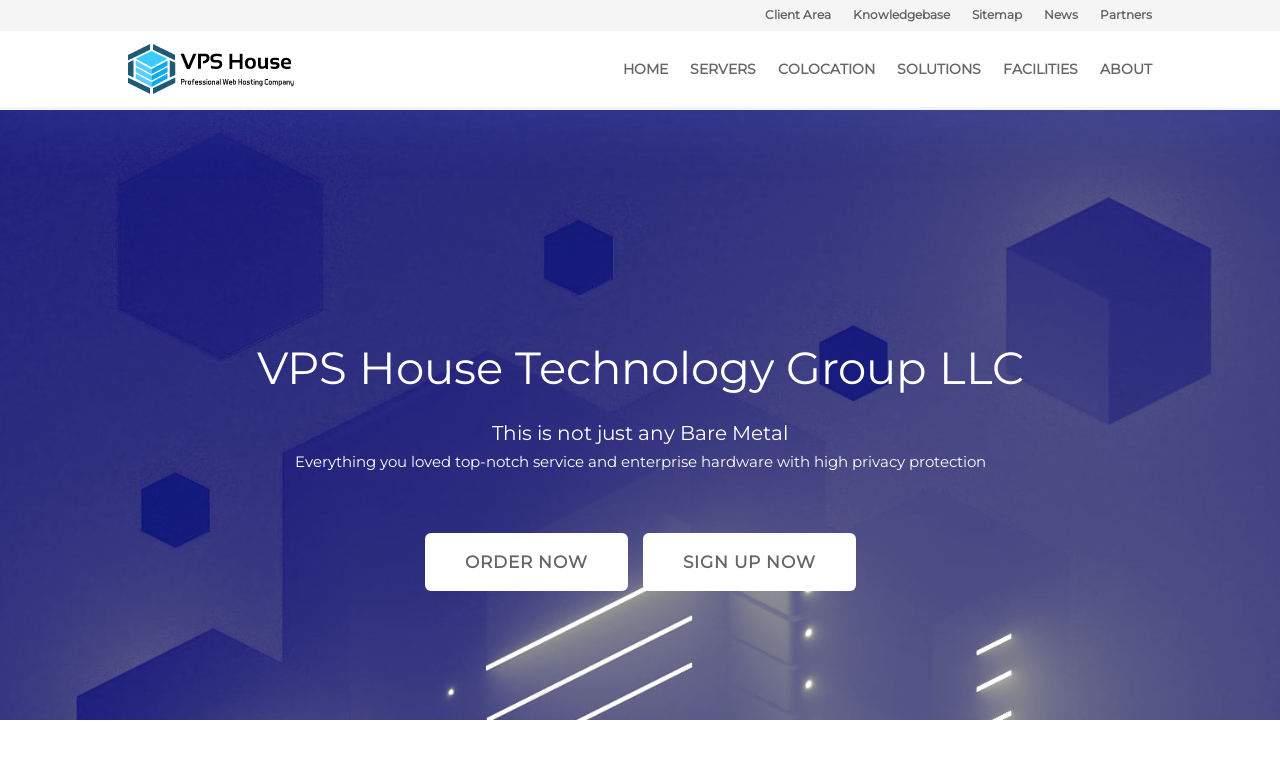

--- FILE ---
content_type: text/html; charset=UTF-8
request_url: https://www.vpshouse.pro/
body_size: 85974
content:
<!DOCTYPE html>
<html lang="en-US" prefix="og: https://ogp.me/ns#">
<head><meta charset="UTF-8" /><script>if(navigator.userAgent.match(/MSIE|Internet Explorer/i)||navigator.userAgent.match(/Trident\/7\..*?rv:11/i)){var href=document.location.href;if(!href.match(/[?&]nowprocket/)){if(href.indexOf("?")==-1){if(href.indexOf("#")==-1){document.location.href=href+"?nowprocket=1"}else{document.location.href=href.replace("#","?nowprocket=1#")}}else{if(href.indexOf("#")==-1){document.location.href=href+"&nowprocket=1"}else{document.location.href=href.replace("#","&nowprocket=1#")}}}}</script><script>(()=>{class RocketLazyLoadScripts{constructor(){this.v="2.0.4",this.userEvents=["keydown","keyup","mousedown","mouseup","mousemove","mouseover","mouseout","touchmove","touchstart","touchend","touchcancel","wheel","click","dblclick","input"],this.attributeEvents=["onblur","onclick","oncontextmenu","ondblclick","onfocus","onmousedown","onmouseenter","onmouseleave","onmousemove","onmouseout","onmouseover","onmouseup","onmousewheel","onscroll","onsubmit"]}async t(){this.i(),this.o(),/iP(ad|hone)/.test(navigator.userAgent)&&this.h(),this.u(),this.l(this),this.m(),this.k(this),this.p(this),this._(),await Promise.all([this.R(),this.L()]),this.lastBreath=Date.now(),this.S(this),this.P(),this.D(),this.O(),this.M(),await this.C(this.delayedScripts.normal),await this.C(this.delayedScripts.defer),await this.C(this.delayedScripts.async),await this.T(),await this.F(),await this.j(),await this.A(),window.dispatchEvent(new Event("rocket-allScriptsLoaded")),this.everythingLoaded=!0,this.lastTouchEnd&&await new Promise(t=>setTimeout(t,500-Date.now()+this.lastTouchEnd)),this.I(),this.H(),this.U(),this.W()}i(){this.CSPIssue=sessionStorage.getItem("rocketCSPIssue"),document.addEventListener("securitypolicyviolation",t=>{this.CSPIssue||"script-src-elem"!==t.violatedDirective||"data"!==t.blockedURI||(this.CSPIssue=!0,sessionStorage.setItem("rocketCSPIssue",!0))},{isRocket:!0})}o(){window.addEventListener("pageshow",t=>{this.persisted=t.persisted,this.realWindowLoadedFired=!0},{isRocket:!0}),window.addEventListener("pagehide",()=>{this.onFirstUserAction=null},{isRocket:!0})}h(){let t;function e(e){t=e}window.addEventListener("touchstart",e,{isRocket:!0}),window.addEventListener("touchend",function i(o){o.changedTouches[0]&&t.changedTouches[0]&&Math.abs(o.changedTouches[0].pageX-t.changedTouches[0].pageX)<10&&Math.abs(o.changedTouches[0].pageY-t.changedTouches[0].pageY)<10&&o.timeStamp-t.timeStamp<200&&(window.removeEventListener("touchstart",e,{isRocket:!0}),window.removeEventListener("touchend",i,{isRocket:!0}),"INPUT"===o.target.tagName&&"text"===o.target.type||(o.target.dispatchEvent(new TouchEvent("touchend",{target:o.target,bubbles:!0})),o.target.dispatchEvent(new MouseEvent("mouseover",{target:o.target,bubbles:!0})),o.target.dispatchEvent(new PointerEvent("click",{target:o.target,bubbles:!0,cancelable:!0,detail:1,clientX:o.changedTouches[0].clientX,clientY:o.changedTouches[0].clientY})),event.preventDefault()))},{isRocket:!0})}q(t){this.userActionTriggered||("mousemove"!==t.type||this.firstMousemoveIgnored?"keyup"===t.type||"mouseover"===t.type||"mouseout"===t.type||(this.userActionTriggered=!0,this.onFirstUserAction&&this.onFirstUserAction()):this.firstMousemoveIgnored=!0),"click"===t.type&&t.preventDefault(),t.stopPropagation(),t.stopImmediatePropagation(),"touchstart"===this.lastEvent&&"touchend"===t.type&&(this.lastTouchEnd=Date.now()),"click"===t.type&&(this.lastTouchEnd=0),this.lastEvent=t.type,t.composedPath&&t.composedPath()[0].getRootNode()instanceof ShadowRoot&&(t.rocketTarget=t.composedPath()[0]),this.savedUserEvents.push(t)}u(){this.savedUserEvents=[],this.userEventHandler=this.q.bind(this),this.userEvents.forEach(t=>window.addEventListener(t,this.userEventHandler,{passive:!1,isRocket:!0})),document.addEventListener("visibilitychange",this.userEventHandler,{isRocket:!0})}U(){this.userEvents.forEach(t=>window.removeEventListener(t,this.userEventHandler,{passive:!1,isRocket:!0})),document.removeEventListener("visibilitychange",this.userEventHandler,{isRocket:!0}),this.savedUserEvents.forEach(t=>{(t.rocketTarget||t.target).dispatchEvent(new window[t.constructor.name](t.type,t))})}m(){const t="return false",e=Array.from(this.attributeEvents,t=>"data-rocket-"+t),i="["+this.attributeEvents.join("],[")+"]",o="[data-rocket-"+this.attributeEvents.join("],[data-rocket-")+"]",s=(e,i,o)=>{o&&o!==t&&(e.setAttribute("data-rocket-"+i,o),e["rocket"+i]=new Function("event",o),e.setAttribute(i,t))};new MutationObserver(t=>{for(const n of t)"attributes"===n.type&&(n.attributeName.startsWith("data-rocket-")||this.everythingLoaded?n.attributeName.startsWith("data-rocket-")&&this.everythingLoaded&&this.N(n.target,n.attributeName.substring(12)):s(n.target,n.attributeName,n.target.getAttribute(n.attributeName))),"childList"===n.type&&n.addedNodes.forEach(t=>{if(t.nodeType===Node.ELEMENT_NODE)if(this.everythingLoaded)for(const i of[t,...t.querySelectorAll(o)])for(const t of i.getAttributeNames())e.includes(t)&&this.N(i,t.substring(12));else for(const e of[t,...t.querySelectorAll(i)])for(const t of e.getAttributeNames())this.attributeEvents.includes(t)&&s(e,t,e.getAttribute(t))})}).observe(document,{subtree:!0,childList:!0,attributeFilter:[...this.attributeEvents,...e]})}I(){this.attributeEvents.forEach(t=>{document.querySelectorAll("[data-rocket-"+t+"]").forEach(e=>{this.N(e,t)})})}N(t,e){const i=t.getAttribute("data-rocket-"+e);i&&(t.setAttribute(e,i),t.removeAttribute("data-rocket-"+e))}k(t){Object.defineProperty(HTMLElement.prototype,"onclick",{get(){return this.rocketonclick||null},set(e){this.rocketonclick=e,this.setAttribute(t.everythingLoaded?"onclick":"data-rocket-onclick","this.rocketonclick(event)")}})}S(t){function e(e,i){let o=e[i];e[i]=null,Object.defineProperty(e,i,{get:()=>o,set(s){t.everythingLoaded?o=s:e["rocket"+i]=o=s}})}e(document,"onreadystatechange"),e(window,"onload"),e(window,"onpageshow");try{Object.defineProperty(document,"readyState",{get:()=>t.rocketReadyState,set(e){t.rocketReadyState=e},configurable:!0}),document.readyState="loading"}catch(t){console.log("WPRocket DJE readyState conflict, bypassing")}}l(t){this.originalAddEventListener=EventTarget.prototype.addEventListener,this.originalRemoveEventListener=EventTarget.prototype.removeEventListener,this.savedEventListeners=[],EventTarget.prototype.addEventListener=function(e,i,o){o&&o.isRocket||!t.B(e,this)&&!t.userEvents.includes(e)||t.B(e,this)&&!t.userActionTriggered||e.startsWith("rocket-")||t.everythingLoaded?t.originalAddEventListener.call(this,e,i,o):(t.savedEventListeners.push({target:this,remove:!1,type:e,func:i,options:o}),"mouseenter"!==e&&"mouseleave"!==e||t.originalAddEventListener.call(this,e,t.savedUserEvents.push,o))},EventTarget.prototype.removeEventListener=function(e,i,o){o&&o.isRocket||!t.B(e,this)&&!t.userEvents.includes(e)||t.B(e,this)&&!t.userActionTriggered||e.startsWith("rocket-")||t.everythingLoaded?t.originalRemoveEventListener.call(this,e,i,o):t.savedEventListeners.push({target:this,remove:!0,type:e,func:i,options:o})}}J(t,e){this.savedEventListeners=this.savedEventListeners.filter(i=>{let o=i.type,s=i.target||window;return e!==o||t!==s||(this.B(o,s)&&(i.type="rocket-"+o),this.$(i),!1)})}H(){EventTarget.prototype.addEventListener=this.originalAddEventListener,EventTarget.prototype.removeEventListener=this.originalRemoveEventListener,this.savedEventListeners.forEach(t=>this.$(t))}$(t){t.remove?this.originalRemoveEventListener.call(t.target,t.type,t.func,t.options):this.originalAddEventListener.call(t.target,t.type,t.func,t.options)}p(t){let e;function i(e){return t.everythingLoaded?e:e.split(" ").map(t=>"load"===t||t.startsWith("load.")?"rocket-jquery-load":t).join(" ")}function o(o){function s(e){const s=o.fn[e];o.fn[e]=o.fn.init.prototype[e]=function(){return this[0]===window&&t.userActionTriggered&&("string"==typeof arguments[0]||arguments[0]instanceof String?arguments[0]=i(arguments[0]):"object"==typeof arguments[0]&&Object.keys(arguments[0]).forEach(t=>{const e=arguments[0][t];delete arguments[0][t],arguments[0][i(t)]=e})),s.apply(this,arguments),this}}if(o&&o.fn&&!t.allJQueries.includes(o)){const e={DOMContentLoaded:[],"rocket-DOMContentLoaded":[]};for(const t in e)document.addEventListener(t,()=>{e[t].forEach(t=>t())},{isRocket:!0});o.fn.ready=o.fn.init.prototype.ready=function(i){function s(){parseInt(o.fn.jquery)>2?setTimeout(()=>i.bind(document)(o)):i.bind(document)(o)}return"function"==typeof i&&(t.realDomReadyFired?!t.userActionTriggered||t.fauxDomReadyFired?s():e["rocket-DOMContentLoaded"].push(s):e.DOMContentLoaded.push(s)),o([])},s("on"),s("one"),s("off"),t.allJQueries.push(o)}e=o}t.allJQueries=[],o(window.jQuery),Object.defineProperty(window,"jQuery",{get:()=>e,set(t){o(t)}})}P(){const t=new Map;document.write=document.writeln=function(e){const i=document.currentScript,o=document.createRange(),s=i.parentElement;let n=t.get(i);void 0===n&&(n=i.nextSibling,t.set(i,n));const c=document.createDocumentFragment();o.setStart(c,0),c.appendChild(o.createContextualFragment(e)),s.insertBefore(c,n)}}async R(){return new Promise(t=>{this.userActionTriggered?t():this.onFirstUserAction=t})}async L(){return new Promise(t=>{document.addEventListener("DOMContentLoaded",()=>{this.realDomReadyFired=!0,t()},{isRocket:!0})})}async j(){return this.realWindowLoadedFired?Promise.resolve():new Promise(t=>{window.addEventListener("load",t,{isRocket:!0})})}M(){this.pendingScripts=[];this.scriptsMutationObserver=new MutationObserver(t=>{for(const e of t)e.addedNodes.forEach(t=>{"SCRIPT"!==t.tagName||t.noModule||t.isWPRocket||this.pendingScripts.push({script:t,promise:new Promise(e=>{const i=()=>{const i=this.pendingScripts.findIndex(e=>e.script===t);i>=0&&this.pendingScripts.splice(i,1),e()};t.addEventListener("load",i,{isRocket:!0}),t.addEventListener("error",i,{isRocket:!0}),setTimeout(i,1e3)})})})}),this.scriptsMutationObserver.observe(document,{childList:!0,subtree:!0})}async F(){await this.X(),this.pendingScripts.length?(await this.pendingScripts[0].promise,await this.F()):this.scriptsMutationObserver.disconnect()}D(){this.delayedScripts={normal:[],async:[],defer:[]},document.querySelectorAll("script[type$=rocketlazyloadscript]").forEach(t=>{t.hasAttribute("data-rocket-src")?t.hasAttribute("async")&&!1!==t.async?this.delayedScripts.async.push(t):t.hasAttribute("defer")&&!1!==t.defer||"module"===t.getAttribute("data-rocket-type")?this.delayedScripts.defer.push(t):this.delayedScripts.normal.push(t):this.delayedScripts.normal.push(t)})}async _(){await this.L();let t=[];document.querySelectorAll("script[type$=rocketlazyloadscript][data-rocket-src]").forEach(e=>{let i=e.getAttribute("data-rocket-src");if(i&&!i.startsWith("data:")){i.startsWith("//")&&(i=location.protocol+i);try{const o=new URL(i).origin;o!==location.origin&&t.push({src:o,crossOrigin:e.crossOrigin||"module"===e.getAttribute("data-rocket-type")})}catch(t){}}}),t=[...new Map(t.map(t=>[JSON.stringify(t),t])).values()],this.Y(t,"preconnect")}async G(t){if(await this.K(),!0!==t.noModule||!("noModule"in HTMLScriptElement.prototype))return new Promise(e=>{let i;function o(){(i||t).setAttribute("data-rocket-status","executed"),e()}try{if(navigator.userAgent.includes("Firefox/")||""===navigator.vendor||this.CSPIssue)i=document.createElement("script"),[...t.attributes].forEach(t=>{let e=t.nodeName;"type"!==e&&("data-rocket-type"===e&&(e="type"),"data-rocket-src"===e&&(e="src"),i.setAttribute(e,t.nodeValue))}),t.text&&(i.text=t.text),t.nonce&&(i.nonce=t.nonce),i.hasAttribute("src")?(i.addEventListener("load",o,{isRocket:!0}),i.addEventListener("error",()=>{i.setAttribute("data-rocket-status","failed-network"),e()},{isRocket:!0}),setTimeout(()=>{i.isConnected||e()},1)):(i.text=t.text,o()),i.isWPRocket=!0,t.parentNode.replaceChild(i,t);else{const i=t.getAttribute("data-rocket-type"),s=t.getAttribute("data-rocket-src");i?(t.type=i,t.removeAttribute("data-rocket-type")):t.removeAttribute("type"),t.addEventListener("load",o,{isRocket:!0}),t.addEventListener("error",i=>{this.CSPIssue&&i.target.src.startsWith("data:")?(console.log("WPRocket: CSP fallback activated"),t.removeAttribute("src"),this.G(t).then(e)):(t.setAttribute("data-rocket-status","failed-network"),e())},{isRocket:!0}),s?(t.fetchPriority="high",t.removeAttribute("data-rocket-src"),t.src=s):t.src="data:text/javascript;base64,"+window.btoa(unescape(encodeURIComponent(t.text)))}}catch(i){t.setAttribute("data-rocket-status","failed-transform"),e()}});t.setAttribute("data-rocket-status","skipped")}async C(t){const e=t.shift();return e?(e.isConnected&&await this.G(e),this.C(t)):Promise.resolve()}O(){this.Y([...this.delayedScripts.normal,...this.delayedScripts.defer,...this.delayedScripts.async],"preload")}Y(t,e){this.trash=this.trash||[];let i=!0;var o=document.createDocumentFragment();t.forEach(t=>{const s=t.getAttribute&&t.getAttribute("data-rocket-src")||t.src;if(s&&!s.startsWith("data:")){const n=document.createElement("link");n.href=s,n.rel=e,"preconnect"!==e&&(n.as="script",n.fetchPriority=i?"high":"low"),t.getAttribute&&"module"===t.getAttribute("data-rocket-type")&&(n.crossOrigin=!0),t.crossOrigin&&(n.crossOrigin=t.crossOrigin),t.integrity&&(n.integrity=t.integrity),t.nonce&&(n.nonce=t.nonce),o.appendChild(n),this.trash.push(n),i=!1}}),document.head.appendChild(o)}W(){this.trash.forEach(t=>t.remove())}async T(){try{document.readyState="interactive"}catch(t){}this.fauxDomReadyFired=!0;try{await this.K(),this.J(document,"readystatechange"),document.dispatchEvent(new Event("rocket-readystatechange")),await this.K(),document.rocketonreadystatechange&&document.rocketonreadystatechange(),await this.K(),this.J(document,"DOMContentLoaded"),document.dispatchEvent(new Event("rocket-DOMContentLoaded")),await this.K(),this.J(window,"DOMContentLoaded"),window.dispatchEvent(new Event("rocket-DOMContentLoaded"))}catch(t){console.error(t)}}async A(){try{document.readyState="complete"}catch(t){}try{await this.K(),this.J(document,"readystatechange"),document.dispatchEvent(new Event("rocket-readystatechange")),await this.K(),document.rocketonreadystatechange&&document.rocketonreadystatechange(),await this.K(),this.J(window,"load"),window.dispatchEvent(new Event("rocket-load")),await this.K(),window.rocketonload&&window.rocketonload(),await this.K(),this.allJQueries.forEach(t=>t(window).trigger("rocket-jquery-load")),await this.K(),this.J(window,"pageshow");const t=new Event("rocket-pageshow");t.persisted=this.persisted,window.dispatchEvent(t),await this.K(),window.rocketonpageshow&&window.rocketonpageshow({persisted:this.persisted})}catch(t){console.error(t)}}async K(){Date.now()-this.lastBreath>45&&(await this.X(),this.lastBreath=Date.now())}async X(){return document.hidden?new Promise(t=>setTimeout(t)):new Promise(t=>requestAnimationFrame(t))}B(t,e){return e===document&&"readystatechange"===t||(e===document&&"DOMContentLoaded"===t||(e===window&&"DOMContentLoaded"===t||(e===window&&"load"===t||e===window&&"pageshow"===t)))}static run(){(new RocketLazyLoadScripts).t()}}RocketLazyLoadScripts.run()})();</script>
	
<meta http-equiv="X-UA-Compatible" content="IE=edge">
	<link rel="pingback" href="https://www.vpshouse.pro/xmlrpc.php" />

	<script type="rocketlazyloadscript" data-rocket-type="text/javascript">
		document.documentElement.className = 'js';
	</script>
	
	<style id="et-divi-userfonts"></style>
<!-- Search Engine Optimization by Rank Math PRO - https://rankmath.com/ -->
<title>VPS House Technology Group LLC | Custom Dedicated Servers</title>
<link data-rocket-prefetch href="https://embed.tawk.to" rel="dns-prefetch">
<link data-rocket-prefetch href="https://grab.vpshouse.us" rel="dns-prefetch">
<link crossorigin data-rocket-preload as="font" href="https://www.vpshouse.pro/wp-content/uploads/et-fonts/Montserrat-VariableFont_wght.ttf" rel="preload">
<link crossorigin data-rocket-preload as="font" href="https://www.vpshouse.pro/wp-content/themes/Divi/core/admin/fonts/modules/all/modules.woff" rel="preload">
<style id="wpr-usedcss">@font-face{font-family:Montserrat;font-display:swap;src:url("https://www.vpshouse.pro/wp-content/uploads/et-fonts/Montserrat-VariableFont_wght.ttf") format("truetype")}a,address,body,center,div,fieldset,font,form,h1,h2,h3,h4,html,iframe,img,ins,label,legend,li,object,p,span,strong,ul{margin:0;padding:0;border:0;outline:0;font-size:100%;-ms-text-size-adjust:100%;-webkit-text-size-adjust:100%;vertical-align:baseline;background:0 0}body{line-height:1}ul{list-style:none}table{border-collapse:collapse;border-spacing:0}article,footer,header,nav,section{display:block}body{font-family:'Open Sans',Arial,sans-serif;font-size:14px;color:#666;background-color:#fff;line-height:1.7em;font-weight:500;-webkit-font-smoothing:antialiased;-moz-osx-font-smoothing:grayscale}body.et_cover_background{background-size:cover!important;background-position:top!important;background-repeat:no-repeat!important;background-attachment:fixed}a{color:#2ea3f2}a,a:hover{text-decoration:none}p{padding-bottom:1em}p:not(.has-background):last-of-type{padding-bottom:0}p.et_normal_padding{padding-bottom:1em}strong{font-weight:700}ins{text-decoration:none}embed,iframe,object,video{max-width:100%}h1,h2,h3,h4{color:#333;padding-bottom:10px;line-height:1em;font-weight:500}h1 a,h2 a,h3 a,h4 a{color:inherit}h1{font-size:30px}h2{font-size:26px}h3{font-size:22px}h4{font-size:18px}input{-webkit-appearance:none}input[type=checkbox]{-webkit-appearance:checkbox}input[type=radio]{-webkit-appearance:radio}input.text,input.title,input[type=email],input[type=text],select,textarea{background-color:#fff;border:1px solid #bbb;padding:2px;color:#4e4e4e}input.text:focus,input.title:focus,input[type=text]:focus,select:focus,textarea:focus{border-color:#2d3940;color:#3e3e3e}input.text,input.title,input[type=text],select,textarea{margin:0}textarea{padding:4px}button,input,select,textarea{font-family:inherit}img{max-width:100%;height:auto}.pagination{clear:both}#main-content{background-color:#fff}.container{width:80%;max-width:1080px;margin:auto}body:not(.et-tb) #main-content .container,body:not(.et-tb-has-header) #main-content .container{padding-top:58px}.et_button_custom_icon .et_pb_button:after{line-height:1.7em}.et_button_custom_icon .et_pb_button:hover:after{margin-left:.3em}.entry-content table:not(.variations){border:1px solid #eee;margin:0 0 15px;text-align:left;width:100%}#left-area ul,.entry-content ul,.et-l--body ul,.et-l--footer ul,.et-l--header ul{list-style-type:disc;padding:0 0 23px 1em;line-height:26px}#left-area ul li ul{padding:2px 0 2px 20px}#wpadminbar{z-index:100001}.page.et_pb_pagebuilder_layout #main-content{background-color:transparent}body #main-content .et_builder_inner_content>h1,body #main-content .et_builder_inner_content>h2,body #main-content .et_builder_inner_content>h3,body #main-content .et_builder_inner_content>h4{line-height:1.4em}body #main-content .et_builder_inner_content>p{line-height:1.7em}@media (min-width:981px){#left-area{width:79.125%;padding-bottom:23px}#main-content .container:before{content:"";position:absolute;top:0;height:100%;width:1px;background-color:#e2e2e2}.et_no_sidebar #left-area{float:none;width:100%!important}.et_no_sidebar #main-content .container:before{display:none}}@media (max-width:980px){#page-container{padding-top:80px}.et-tb #page-container,.et-tb-has-header #page-container{padding-top:0!important}#left-area{width:100%!important}#main-content .container:before{display:none!important}}body.et_fixed_nav.et_boxed_layout #page-container{padding-top:80px}body.et_fixed_nav.et_boxed_layout.et-tb #page-container,body.et_fixed_nav.et_boxed_layout.et-tb-has-header #page-container{padding-top:0!important}.et_boxed_layout #page-container{-webkit-box-shadow:0 0 10px 0 rgba(0,0,0,.2);box-shadow:0 0 10px 0 rgba(0,0,0,.2)}.et_boxed_layout #page-container,.et_boxed_layout #page-container .container,.et_boxed_layout #page-container .et_pb_row,.et_fixed_nav.et_boxed_layout #page-container #main-header,.et_fixed_nav.et_boxed_layout #page-container #top-header{width:90%;max-width:1200px;margin:auto}.et_boxed_layout.et_vertical_nav #page-container{max-width:1425px}.et_boxed_layout.et_vertical_nav #page-container #top-header{width:auto;max-width:none}.et_boxed_layout.et_vertical_right.et_vertical_fixed #main-header{opacity:0}.et_boxed_layout.et_vertical_right.et_vertical_fixed #page-container #main-header.et_vertical_menu_set{opacity:1;-webkit-transition:opacity .4s ease-in-out;transition:opacity .4s ease-in-out}.wp-pagenavi{text-align:right;border-top:1px solid #e2e2e2;padding-top:13px;clear:both;margin-bottom:30px}.wp-pagenavi a,.wp-pagenavi span{color:#666;margin:0 5px;text-decoration:none;font-size:14px!important;font-weight:400!important;border:none!important}.wp-pagenavi a:hover{color:#2ea3f2!important;color:#2ea3f2}.et_pb_text_align_left .wp-pagenavi{text-align:left}.et_pb_text_align_center .wp-pagenavi{text-align:center}.et_pb_text_align_right .wp-pagenavi{text-align:right}.single-project #left-area{padding-bottom:50px}.et_pb_pagebuilder_layout .entry-content,.et_pb_pagebuilder_layout .et_pb_post .entry-content{margin-bottom:0!important;padding-top:0}ul.et_pb_side_nav,ul.et_pb_side_nav *{-webkit-box-sizing:border-box;box-sizing:border-box}ul.et_pb_side_nav{-webkit-border-top-left-radius:5px;-webkit-border-bottom-left-radius:5px;-moz-border-radius-topleft:5px;-moz-border-radius-bottomleft:5px;border-top-left-radius:5px;border-bottom-left-radius:5px;position:fixed;right:0;top:50%;width:40px;background:rgba(0,0,0,.4);padding:10px;z-index:99999;display:block;opacity:0}ul.et_pb_side_nav li.side_nav_item{padding:7px}ul.et_pb_side_nav .side_nav_item a{display:block;background-color:hsla(0,0%,100%,.5);text-indent:-9999px;border-radius:7px;margin-right:10px;height:7px;width:7px}ul.et_pb_side_nav.et-visible{opacity:1;-webkit-animation:1.5s cubic-bezier(.77,0,.175,1) fadeInRight;animation:1.5s cubic-bezier(.77,0,.175,1) fadeInRight}ul.et_pb_side_nav .side_nav_item a.active{background-color:#fff!important}.et_pb_scroll_top.et-pb-icon{text-align:center;background:rgba(0,0,0,.4);text-decoration:none;position:fixed;z-index:99999;bottom:125px;right:0;-webkit-border-top-left-radius:5px;-webkit-border-bottom-left-radius:5px;-moz-border-radius-topleft:5px;-moz-border-radius-bottomleft:5px;border-top-left-radius:5px;border-bottom-left-radius:5px;display:none;cursor:pointer;font-size:30px;padding:5px;color:#fff}.et_pb_scroll_top:before{content:"2"}.et_pb_scroll_top.et-visible{opacity:1;-webkit-animation:1s cubic-bezier(.77,0,.175,1) fadeInRight;animation:1s cubic-bezier(.77,0,.175,1) fadeInRight}.et_pb_scroll_top.et-hidden{opacity:0;-webkit-animation:1s cubic-bezier(.77,0,.175,1) fadeOutRight;animation:1s cubic-bezier(.77,0,.175,1) fadeOutRight}.woocommerce .woocommerce-error{background:#2ea3f2}.woocommerce #content input.button,.woocommerce #content input.button:hover,.woocommerce a.button,.woocommerce a.button:hover,.woocommerce button.button,.woocommerce input.button,.woocommerce input.button:hover,.woocommerce-page #content input.button,.woocommerce-page a.button,.woocommerce-page a.button:hover,.woocommerce-page button.button,.woocommerce-page button.button:hover,.woocommerce-page input.button,.woocommerce-page input.button:hover{color:#2ea3f2}.woocommerce #content input.button,.woocommerce a.button,.woocommerce button.button,.woocommerce button.button:disabled,.woocommerce button.button:disabled[disabled],.woocommerce input.button,.woocommerce-page #content input.button,.woocommerce-page a.button,.woocommerce-page button.button,.woocommerce-page input.button{font-size:20px;font-weight:500;padding:.3em 1em;line-height:1.7em!important;background:0 0;position:relative;border:2px solid;border-radius:3px;-webkit-transition:.2s;transition:all .2s}.woocommerce #content input.button:hover,.woocommerce a.button:hover,.woocommerce button.button:disabled:hover,.woocommerce button.button:hover,.woocommerce input.button:hover,.woocommerce-page #content input.button:hover,.woocommerce-page a.button:hover,.woocommerce-page button.button:disabled:hover,.woocommerce-page button.button:hover,.woocommerce-page input.button:hover{border:2px solid transparent;padding:.3em 2em .3em 1em}.woocommerce #content input.button:hover,.woocommerce a.button:hover,.woocommerce button.button:hover,.woocommerce input.button:hover,.woocommerce-page #content input.button:hover,.woocommerce-page a.button:hover,.woocommerce-page button.button:hover,.woocommerce-page input.button:hover{background:rgba(0,0,0,.05)}.woocommerce #content input.button:after,.woocommerce #content input.button:before,.woocommerce a.button:after,.woocommerce a.button:before,.woocommerce button.button:before,.woocommerce button.button:not(.button-confirm):after,.woocommerce input.button:after,.woocommerce input.button:before,.woocommerce-page #content input.button:after,.woocommerce-page #content input.button:before,.woocommerce-page a.button:after,.woocommerce-page a.button:before,.woocommerce-page button.button:before,.woocommerce-page button.button:not(.button-confirm):after,.woocommerce-page input.button:after,.woocommerce-page input.button:before{font-family:ETmodules;font-size:32px;line-height:1em;content:"\35";opacity:0;position:absolute;margin-left:-1em;-webkit-transition:.2s;transition:all .2s}.woocommerce #content input.button:before,.woocommerce a.button:before,.woocommerce button.button:before,.woocommerce input.button:before,.woocommerce-page #content input.button:before,.woocommerce-page a.button:before,.woocommerce-page button.button:before,.woocommerce-page input.button:before{display:none}.woocommerce #content input.button:hover:after,.woocommerce a.button:hover:after,.woocommerce button.button:hover:after,.woocommerce input.button:hover:after,.woocommerce-page #content input.button:hover:after,.woocommerce-page a.button:hover:after,.woocommerce-page button.button:hover:after,.woocommerce-page input.button:hover:after{opacity:1;margin-left:0}.woocommerce input.button,.woocommerce input.button:hover{padding:.3em 1em!important}.et_button_custom_icon.woocommerce #content input.button:after,.et_button_custom_icon.woocommerce a.button:after,.et_button_custom_icon.woocommerce button.button:after,.et_button_custom_icon.woocommerce input.button:after,.et_button_custom_icon.woocommerce-page #content input.button:after,.et_button_custom_icon.woocommerce-page a.button:after,.et_button_custom_icon.woocommerce-page button.button:after,.et_button_custom_icon.woocommerce-page input.button:after{line-height:1.7em}.et_button_custom_icon.woocommerce #content input.button:hover:after,.et_button_custom_icon.woocommerce a.button:hover:after,.et_button_custom_icon.woocommerce button.button:hover:after,.et_button_custom_icon.woocommerce input.button:hover:after,.et_button_custom_icon.woocommerce-page #content input.button:hover:after,.et_button_custom_icon.woocommerce-page a.button:hover:after,.et_button_custom_icon.woocommerce-page button.button:hover:after,.et_button_custom_icon.woocommerce-page input.button:hover:after{margin-left:.3em}.entry-content address{line-height:24px;margin-bottom:12px}.product_meta{border:solid #dadada;border-width:1px 0 0;font-size:14px;color:#666;padding-top:6px}#content-area table tr{padding:.857em .587em;max-width:100%}.woocommerce form .form-row textarea::-webkit-input-placeholder{color:#999}.woocommerce form .form-row textarea::-moz-placeholder{color:#999}.woocommerce form .form-row textarea:-ms-input-placeholder{color:#999}.woocommerce form .form-row textarea::-ms-input-placeholder{color:#999}.woocommerce form .form-row textarea::placeholder{color:#999}.woocommerce form .form-row textarea{-webkit-appearance:none;background-color:#eee;max-width:100%;border-width:0;border-radius:0;color:#999;font-size:14px;padding:16px;line-height:1.7em;border-style:solid}body.woocommerce .woocommerce-tabs{border:1px solid #d9d9d9;margin:30px 0 45px}.woocommerce-error{-webkit-box-shadow:none!important;box-shadow:none!important;text-shadow:none!important;font-size:18px!important;color:#fff!important;padding:15px!important;border:none}.woocommerce-error:before{display:none!important;color:#fff!important}.woocommerce form.checkout_coupon{border-color:#eee}@media (max-width:767px){.woocommerce .form-row{float:none!important;width:auto!important}}.comment-reply-link{color:#2ea3f2}.comment-reply-link:hover{background:rgba(0,0,0,.05)}.comment-reply-link:hover:after{opacity:1;margin-left:0}#et-secondary-menu li,#top-menu li{word-wrap:break-word}.et_mobile_menu,.nav li ul{border-color:#2ea3f2}#top-menu li.current-menu-item>a,.mobile_menu_bar:after,.mobile_menu_bar:before{color:#2ea3f2}#main-header{-webkit-transition:background-color .4s,color .4s,opacity .4s ease-in-out,-webkit-transform .4s;transition:background-color .4s,color .4s,opacity .4s ease-in-out,-webkit-transform .4s;transition:background-color .4s,color .4s,transform .4s,opacity .4s ease-in-out;transition:background-color .4s,color .4s,transform .4s,opacity .4s ease-in-out,-webkit-transform .4s}#main-header.et-disabled-animations *{-webkit-transition-duration:0s!important;transition-duration:0s!important}.container{text-align:left;position:relative}.et_fixed_nav #main-header{position:fixed}.et_header_style_left #et-top-navigation{padding-top:33px}.et_header_style_left #et-top-navigation nav>ul>li>a{padding-bottom:33px}.et_header_style_left .logo_container{position:absolute;height:100%;width:100%}.et_header_style_left #et-top-navigation .mobile_menu_bar{padding-bottom:24px}#logo{width:auto;-webkit-transition:.4s ease-in-out;transition:all .4s ease-in-out;margin-bottom:0;max-height:54%;display:inline-block;float:none;vertical-align:middle;-webkit-transform:translateZ(0)}.logo_container{-webkit-transition:.4s ease-in-out;transition:all .4s ease-in-out}.safari .centered-inline-logo-wrap{-webkit-transform:translateZ(0);-webkit-transition:.4s ease-in-out;transition:all .4s ease-in-out}#et-define-logo-wrap img{width:100%}.gecko #et-define-logo-wrap.svg-logo{position:relative!important}#top-menu{line-height:0}#et-top-navigation{font-weight:600}.et_fixed_nav #et-top-navigation{-webkit-transition:.4s ease-in-out;transition:all .4s ease-in-out}#top-menu,.et-menu,nav.et-menu-nav{float:left}#top-menu li{display:inline-block;font-size:14px;padding-right:22px}#top-menu>li:last-child{padding-right:0}#top-menu a{color:rgba(0,0,0,.6);text-decoration:none;display:block;position:relative;-webkit-transition:opacity .4s ease-in-out,background-color .4s ease-in-out;transition:opacity .4s ease-in-out,background-color .4s ease-in-out}#et_top_search{float:right;margin:3px 0 0 22px;position:relative;display:block;width:18px}.et_search_form_container{-webkit-animation:none;animation:none;-o-animation:none}.container.et_search_form_container{position:relative;opacity:0;height:1px}.container.et_search_form_container.et_pb_search_visible{z-index:999;-webkit-animation:1s cubic-bezier(.77,0,.175,1) fadeInTop;animation:1s cubic-bezier(.77,0,.175,1) fadeInTop}.et_pb_search_visible.et_pb_no_animation{opacity:1}.et_pb_search_form_hidden{-webkit-animation:1s cubic-bezier(.77,0,.175,1) fadeOutTop;animation:1s cubic-bezier(.77,0,.175,1) fadeOutTop}span.et_close_search_field{display:block;width:30px;height:30px;z-index:99999;position:absolute;right:0;cursor:pointer;top:0;bottom:0;margin:auto}span.et_close_search_field:after{font-family:ETmodules;content:"\4d";speak:none;font-weight:400;-webkit-font-feature-settings:normal;font-feature-settings:normal;font-variant:normal;text-transform:none;line-height:1;-webkit-font-smoothing:antialiased;font-size:32px;display:inline-block;-webkit-box-sizing:border-box;box-sizing:border-box}.container.et_menu_container{z-index:99}.container.et_search_form_container.et_pb_search_form_hidden{z-index:1!important}.container.et_pb_menu_hidden{z-index:-1}#et-top-navigation{float:right}#top-menu li li{padding:0 20px;margin:0}#top-menu li li a{padding:6px 20px;width:200px}.nav li.et-touch-hover>ul{opacity:1;visibility:visible}#et-secondary-nav .menu-item-has-children>a:first-child:after,#top-menu .menu-item-has-children>a:first-child:after{font-family:ETmodules;content:"3";font-size:16px;position:absolute;right:0;top:0;font-weight:800}#et-secondary-nav .menu-item-has-children>a:first-child,#top-menu .menu-item-has-children>a:first-child{padding-right:20px}#top-menu li .menu-item-has-children>a:first-child{padding-right:40px}#top-menu li .menu-item-has-children>a:first-child:after{right:20px;top:6px}#top-menu li.mega-menu{position:inherit}#top-menu li.mega-menu>ul{padding:30px 20px;position:absolute!important;width:100%;left:0!important}#top-menu li.mega-menu ul li{margin:0;float:left!important;display:block!important;padding:0!important}#top-menu li.mega-menu>ul>li:nth-of-type(4n){clear:right}#top-menu li.mega-menu>ul>li:nth-of-type(4n+1){clear:left}#top-menu li.mega-menu ul li li{width:100%}#top-menu li.mega-menu li>ul{-webkit-animation:none!important;animation:none!important;padding:0;border:none;left:auto;top:auto;width:90%!important;position:relative;-webkit-box-shadow:none;box-shadow:none}#top-menu li.mega-menu li ul{visibility:visible;opacity:1;display:none}#top-menu li.mega-menu.et-hover li ul{display:block}#top-menu li.mega-menu.et-hover>ul{opacity:1!important;visibility:visible!important}#top-menu li.mega-menu>ul>li>a{width:90%;padding:0 20px 10px}#top-menu li.mega-menu>ul>li>a:first-child{padding-top:0!important;font-weight:700;border-bottom:1px solid rgba(0,0,0,.03)}#top-menu li.mega-menu>ul>li>a:first-child:hover{background-color:transparent!important}#top-menu li.mega-menu li>a{width:100%}#top-menu li.mega-menu.mega-menu-parent li li,#top-menu li.mega-menu.mega-menu-parent li>a{width:100%!important}#top-menu li.mega-menu.mega-menu-parent li>.sub-menu{float:left;width:100%!important}#top-menu li.mega-menu>ul>li{width:25%;margin:0}#top-menu li.mega-menu .menu-item-has-children>a:first-child:after{display:none}#top-menu li.mega-menu>ul>li>ul>li{width:100%;margin:0}.et_toggle_slide_menu:after,.mobile_menu_bar:before{content:"\61";font-size:32px;left:0;position:relative;top:0;cursor:pointer}.et_pb_menu_hidden #top-menu{opacity:0;-webkit-animation:1s cubic-bezier(.77,0,.175,1) fadeOutBottom;animation:1s cubic-bezier(.77,0,.175,1) fadeOutBottom}.et_pb_menu_visible #top-menu{z-index:99;opacity:1;-webkit-animation:1s cubic-bezier(.77,0,.175,1) fadeInBottom;animation:1s cubic-bezier(.77,0,.175,1) fadeInBottom}.et_pb_menu_hidden #top-menu,.et_pb_menu_hidden .mobile_menu_bar{opacity:0;-webkit-animation:1s cubic-bezier(.77,0,.175,1) fadeOutBottom;animation:1s cubic-bezier(.77,0,.175,1) fadeOutBottom}.et_pb_menu_visible #top-menu,.et_pb_menu_visible .mobile_menu_bar{z-index:99;opacity:1;-webkit-animation:1s cubic-bezier(.77,0,.175,1) fadeInBottom;animation:1s cubic-bezier(.77,0,.175,1) fadeInBottom}.et_pb_no_animation #top-menu,.et_pb_no_animation .mobile_menu_bar,.et_pb_no_animation.et_search_form_container{animation:none!important;-o-animation:none!important;-webkit-animation:none!important;-moz-animation:none!important}body.admin-bar.et_fixed_nav #main-header{top:32px}body.et_fixed_nav.et_secondary_nav_enabled #main-header{top:30px}body.admin-bar.et_fixed_nav.et_secondary_nav_enabled #main-header{top:63px}@media (min-width:981px){.et_hide_fixed_logo #main-header.et-fixed-header .logo_container,.et_hide_primary_logo #main-header:not(.et-fixed-header) .logo_container{height:0;opacity:0;-webkit-transition:.4s ease-in-out;transition:all .4s ease-in-out}.et_hide_fixed_logo #main-header.et-fixed-header .centered-inline-logo-wrap,.et_hide_primary_logo #main-header:not(.et-fixed-header) .centered-inline-logo-wrap{height:0;opacity:0;padding:0}.et-animated-content#page-container{-webkit-transition:margin-top .4s ease-in-out;transition:margin-top .4s ease-in-out}.et_hide_nav #page-container{-webkit-transition:none;transition:none}#main-header.et-fixed-header{-webkit-box-shadow:0 0 7px rgba(0,0,0,.1)!important;box-shadow:0 0 7px rgba(0,0,0,.1)!important}.et_header_style_left .et-fixed-header #et-top-navigation{padding-top:20px}.et_header_style_left .et-fixed-header #et-top-navigation nav>ul>li>a{padding-bottom:20px}.et_hide_nav.et_fixed_nav #main-header{opacity:0}.et_hide_nav.et_fixed_nav .et-fixed-header#main-header{-webkit-transform:translateY(0)!important;transform:translateY(0)!important;opacity:1}.et_hide_nav .centered-inline-logo-wrap,.et_hide_nav.et_fixed_nav #main-header{-webkit-transition-duration:.7s;transition-duration:.7s}.et_hide_nav #page-container{padding-top:0!important}}@media (max-width:980px){.et_pb_text_align_center-tablet .wp-pagenavi{text-align:center}#top-menu{display:none}.et_hide_nav.et_fixed_nav #main-header{-webkit-transform:translateY(0)!important;transform:translateY(0)!important;opacity:1}#et-top-navigation{margin-right:0;-webkit-transition:none;transition:none}.et_fixed_nav #main-header{position:absolute}.et_header_style_left #et-top-navigation,.et_header_style_left .et-fixed-header #et-top-navigation{padding-top:24px;display:block}.et_fixed_nav #main-header{-webkit-transition:none;transition:none}#logo,#main-header,.container,.logo_container{-webkit-transition:none;transition:none}.et_header_style_left #logo{max-width:50%}#et_top_search{margin:0 35px 0 0;float:left}.footer-widget:nth-child(n){width:46.25%!important;margin:0 7.5% 7.5% 0!important}.et_pb_gutters1 .footer-widget:nth-child(n){width:50%!important;margin:0!important}}@media print{#page-container{padding-top:0!important}#main-header,#top-header{position:relative!important;top:auto!important;right:auto!important;bottom:auto!important;left:auto!important}}.footer-widget h4{color:#2ea3f2}.footer-widget li:before{border-color:#2ea3f2}#main-footer{background-color:#222}.footer-widget{float:left;color:#fff}.last{margin-right:0}.footer-widget .widget_adsensewidget ins{min-width:160px}#footer-bottom{background-color:#1f1f1f;background-color:rgba(0,0,0,.32);padding:15px 0 5px}#footer-bottom a{-webkit-transition:.4s ease-in-out;transition:all .4s ease-in-out}.et_header_style_split #et-top-navigation{padding-top:33px}.et_header_style_split #et-top-navigation nav>ul>li>a{padding-bottom:33px;z-index:3}.et_header_style_split #main-header .centered-inline-logo-wrap{margin:-33px 0;height:66px;-webkit-transition:.4s ease-in-out;transition:all .4s ease-in-out}.et_header_style_split #main-header .centered-inline-logo-wrap .logo_container,.et_header_style_split #main-header .centered-inline-logo-wrap a{height:100%}.et_header_style_split #main-header .logo_container{position:static}.et_header_style_split #et_top_search{float:none;display:inline-block}.et_header_style_split #et-top-navigation .mobile_menu_bar{padding-bottom:24px}.et_header_style_split #et-top-navigation{float:none;text-align:center;display:inline-block;position:relative;vertical-align:middle;width:100%;line-height:1}.et_header_style_split #main-header .container,.et_header_style_split #main-header .logo_container{text-align:center;z-index:2}.et_header_style_split #main-header .et-menu,.et_header_style_split #main-header nav.et-menu-nav,.et_header_style_split #top-header .et-menu,.et_header_style_split #top-header nav.et-menu-nav,.et_header_style_split #top-menu{float:none}.safari.et_header_style_split #et-top-navigation{-webkit-transform:translateZ(0)}@media (min-width:981px){.et_header_style_split.et_hide_fixed_logo #main-header.et-fixed-header .logo_container,.et_header_style_split.et_hide_primary_logo #main-header:not(.et-fixed-header) .logo_container{height:0;opacity:0;padding:0}.et_header_style_split #logo{display:none}.et_header_style_split .centered-inline-logo-wrap #logo{display:inline;display:initial;-webkit-animation:1s cubic-bezier(.77,0,.175,1) fadeIn;animation:1s cubic-bezier(.77,0,.175,1) fadeIn}.et_header_style_split.ie .centered-inline-logo-wrap #logo{display:inline}.et_header_style_split.et_hide_primary_logo .centered-inline-logo-wrap{width:0}.et_header_style_split .et-fixed-header #et-top-navigation{padding-top:20px}.et_header_style_split .et-fixed-header #et-top-navigation nav>ul>li>a{padding-bottom:20px}.et_header_style_split .et-fixed-header .centered-inline-logo-wrap{margin:-20px 0;height:54px;width:54px}}@media (max-width:980px){.et_header_style_split #main-header{padding:20px 0}.et_header_style_split #et-top-navigation,.et_header_style_split .et-fixed-header #et-top-navigation{display:block;padding-top:0}.et_header_style_split header#main-header .logo_container{height:auto;max-height:100px;padding:0}.et_header_style_split #logo{max-height:60px;max-width:50%}.et_header_style_split #et_top_search{display:none!important}.et_header_style_split .et_menu_container .mobile_menu_bar{opacity:1}.et_header_style_split #main-header .mobile_nav{display:block;text-align:left;background-color:rgba(0,0,0,.05);border-radius:5px;padding:9px 10px}.et_header_style_split .et_menu_container .mobile_menu_bar{position:absolute;right:5px;top:2px}.et_header_style_split .et_mobile_menu{top:53px}}.et_header_style_fullscreen .et_slide_in_menu_container .et_mobile_menu li a{font-size:30px}.et_header_style_fullscreen .et_slide_in_menu_container,.et_header_style_fullscreen .et_slide_in_menu_container a,.et_header_style_fullscreen .et_slide_menu_top span{font-size:18px}.et_header_style_fullscreen .mobile_menu_bar.et_toggle_fullscreen_menu{display:block}.et_header_style_fullscreen .et_pb_fullscreen_nav_container{display:table;width:100%;vertical-align:middle;height:100%}.et_header_style_fullscreen .et_slide_in_menu_container{padding-top:70px;right:0!important;width:100%;position:fixed;top:0;opacity:0;display:block!important;visibility:hidden;overflow-x:hidden;-webkit-transition:1s ease-in-out,padding-top;transition:1s ease-in-out,padding-top 0s}.et_header_style_fullscreen .et_slide_in_menu_container.et_pb_fullscreen_menu_opened{opacity:.95;visibility:visible}.et_header_style_fullscreen .et_slide_in_menu_container span.mobile_menu_bar.et_toggle_fullscreen_menu{position:absolute;right:30px;top:34px;z-index:999999;cursor:pointer}.et_header_style_fullscreen .et_slide_in_menu_container span.mobile_menu_bar.et_toggle_fullscreen_menu:before{content:"\4d"}.et_header_style_fullscreen .et_slide_menu_top{padding:35px;position:absolute;top:0;width:100%;z-index:99999;text-align:center}.et_header_style_fullscreen .et_slide_in_menu_container span.mobile_menu_bar.et_toggle_fullscreen_menu:before,.et_header_style_fullscreen .et_slide_menu_top,.et_header_style_fullscreen .et_slide_menu_top a{color:#fff}.et_header_style_fullscreen input::-moz-placeholder{color:#fff}.et_header_style_fullscreen input::-webkit-input-placeholder{color:#fff}.et_header_style_fullscreen input:-ms-input-placeholder{color:#fff}.et_header_style_fullscreen #mobile_menu_slide .menu-item-has-children{margin-right:-31px}.et_header_style_fullscreen ul#mobile_menu_slide{text-align:center;position:relative;width:auto;display:table-cell!important;height:100%;vertical-align:middle;padding:0}.et_header_style_fullscreen .et_pb_fullscreen_nav_container .et_mobile_menu{opacity:0;visibility:hidden;-webkit-transition:1s ease-in-out;transition:1s ease-in-out}.et_pb_fullscreen_menu_opened .et_pb_fullscreen_nav_container .et_mobile_menu{opacity:1;visibility:visible}.et_header_style_fullscreen .et_pb_fullscreen_nav_container .et_mobile_menu li{padding-left:0!important;-webkit-transform:scale(1);transform:scale(1);-webkit-transition:.3s ease-in-out;transition:.3s ease-in-out;-webkit-transition-delay:0s;transition-delay:0s}.et_header_style_fullscreen .et_slide_in_menu_container #mobile_menu_slide a{margin-right:0;display:inline-block}.et_header_style_fullscreen .et_slide_in_menu_container span.et_mobile_menu_arrow{right:auto;padding-right:10px;position:relative}.et_header_style_fullscreen .et_slide_in_menu_container #mobile_menu_slide .et_mobile_menu_arrow:before{top:0;right:0;position:relative}.et_pb_fullscreen_menu_animated .et_mobile_menu li{-webkit-transform:scale(1);transform:scale(1)}.et_pb_fullscreen_menu_opened .et_mobile_menu li{opacity:1}.et_pb_fullscreen_menu_opened .et_mobile_menu li:first-child{-webkit-transition-delay:.1s;transition-delay:.1s}.et_pb_fullscreen_menu_opened .et_mobile_menu li:nth-child(2){-webkit-transition-delay:.2s;transition-delay:.2s}.et_pb_fullscreen_menu_opened .et_mobile_menu li:nth-child(3){-webkit-transition-delay:.3s;transition-delay:.3s}.et_pb_fullscreen_menu_opened .et_mobile_menu li:nth-child(4){-webkit-transition-delay:.4s;transition-delay:.4s}.et_pb_fullscreen_menu_opened .et_mobile_menu li:nth-child(5){-webkit-transition-delay:.5s;transition-delay:.5s}.et_pb_fullscreen_menu_opened .et_mobile_menu li:nth-child(6){-webkit-transition-delay:.6s;transition-delay:.6s}.et_pb_fullscreen_menu_opened .et_mobile_menu li:nth-child(7){-webkit-transition-delay:.7s;transition-delay:.7s}.et_pb_fullscreen_menu_opened .et_mobile_menu li:nth-child(8){-webkit-transition-delay:.8s;transition-delay:.8s}.et_pb_fullscreen_menu_opened .et_mobile_menu li:nth-child(9){-webkit-transition-delay:.9s;transition-delay:.9s}.et_pb_fullscreen_menu_opened .et_mobile_menu li:nth-child(10){-webkit-transition-delay:1s;transition-delay:1s}.et_pb_fullscreen_menu_opened .et_mobile_menu li:nth-child(11){-webkit-transition-delay:1.1s;transition-delay:1.1s}.et_pb_fullscreen_menu_opened .et_mobile_menu li:nth-child(12){-webkit-transition-delay:1.2s;transition-delay:1.2s}.et_pb_fullscreen_menu_opened .et_mobile_menu li:nth-child(13){-webkit-transition-delay:1.3s;transition-delay:1.3s}.et_pb_fullscreen_menu_opened .et_mobile_menu li:nth-child(14){-webkit-transition-delay:1.4s;transition-delay:1.4s}.et_pb_fullscreen_menu_opened .et_mobile_menu li:nth-child(15){-webkit-transition-delay:1.5s;transition-delay:1.5s}.et_pb_fullscreen_menu_opened .et_mobile_menu li:nth-child(16){-webkit-transition-delay:1.6s;transition-delay:1.6s}.et_pb_fullscreen_menu_opened .et_mobile_menu li:nth-child(17){-webkit-transition-delay:1.7s;transition-delay:1.7s}.et_pb_fullscreen_menu_opened .et_mobile_menu li:nth-child(18){-webkit-transition-delay:1.8s;transition-delay:1.8s}.et_pb_fullscreen_menu_opened .et_mobile_menu li:nth-child(19){-webkit-transition-delay:1.9s;transition-delay:1.9s}.et_pb_fullscreen_menu_opened .et_mobile_menu li:nth-child(20){-webkit-transition-delay:2s;transition-delay:2s}.et_pb_fullscreen_menu_opened .et_mobile_menu li:nth-child(21){-webkit-transition-delay:2.1s;transition-delay:2.1s}.et_pb_fullscreen_menu_opened .et_mobile_menu li:nth-child(22){-webkit-transition-delay:2.2s;transition-delay:2.2s}.et_pb_fullscreen_menu_opened .et_mobile_menu li:nth-child(23){-webkit-transition-delay:2.3s;transition-delay:2.3s}.et_pb_fullscreen_menu_opened .et_mobile_menu li:nth-child(24){-webkit-transition-delay:2.4s;transition-delay:2.4s}.et_pb_fullscreen_menu_opened .et_mobile_menu li:nth-child(25){-webkit-transition-delay:2.5s;transition-delay:2.5s}.et_pb_fullscreen_menu_opened .et_mobile_menu li:nth-child(26){-webkit-transition-delay:2.6s;transition-delay:2.6s}.et_pb_fullscreen_menu_opened .et_mobile_menu li:nth-child(27){-webkit-transition-delay:2.7s;transition-delay:2.7s}.et_pb_fullscreen_menu_opened .et_mobile_menu li:nth-child(28){-webkit-transition-delay:2.8s;transition-delay:2.8s}.et_pb_fullscreen_menu_opened .et_mobile_menu li:nth-child(29){-webkit-transition-delay:2.9s;transition-delay:2.9s}.et_pb_fullscreen_menu_opened .et_mobile_menu li:nth-child(30){-webkit-transition-delay:3s;transition-delay:3s}.et_header_style_fullscreen .et-fixed-header #et-top-navigation{padding:11px 0!important}.et_header_style_fullscreen #et_top_search,.et_header_style_fullscreen #top-header,.et_header_style_slide #top-header{display:none!important}@media (min-width:981px){.et_header_style_fullscreen #et-top-navigation{padding:24px 0!important}.et_header_style_fullscreen #et-top-navigation .et_toggle_fullscreen_menu{padding-bottom:0}}@media (max-width:767px){#et-top-navigation{margin-right:0}body.admin-bar.et_fixed_nav #main-header{top:46px}.et_header_style_fullscreen .et_slide_in_menu_container{padding-top:140px}.et_header_style_fullscreen .et_slide_in_menu_container span.mobile_menu_bar.et_toggle_fullscreen_menu{top:28px}}.et_header_style_slide .et_slide_in_menu_container,.et_header_style_slide .et_slide_in_menu_container .et_mobile_menu li a,.et_header_style_slide .et_slide_in_menu_container a,.et_header_style_slide .et_slide_menu_top span{font-size:14px}.et_header_style_slide .mobile_menu_bar.et_toggle_slide_menu{display:block}.et_header_style_slide #et_top_search,.et_slide_in_menu_container #mobile_menu_slide .et_mobile_menu li ul{display:none!important}.et_slide_in_menu_container #mobile_menu_slide .et_mobile_menu_arrow:before,.et_toggle_slide_menu:after{font-family:ETmodules;speak:none;font-weight:400;-webkit-font-feature-settings:normal;font-feature-settings:normal;font-variant:normal;text-transform:none;line-height:1;-webkit-font-smoothing:antialiased}.et_toggle_slide_menu:after,.et_toggle_slide_menu:before{-webkit-transition:.7s;transition:all .7s}.et_toggle_slide_menu:before{opacity:1}.et_toggle_slide_menu:after{content:"\4d";opacity:0;left:-32px;-webkit-transform:rotate(45deg);transform:rotate(45deg)}.et_pb_slide_menu_active .et_toggle_slide_menu:before{opacity:0}.et_pb_slide_menu_active .et_toggle_slide_menu:after{opacity:1;-webkit-transform:rotate(0);transform:rotate(0);-webkit-transition-delay:.3s;transition-delay:.3s}.et_header_style_slide .et_slide_in_menu_container span.mobile_menu_bar.et_toggle_fullscreen_menu,.et_slide_in_menu_container #mobile_menu_slide ul.sub-menu{display:none}.et_header_style_slide .et_slide_in_menu_container{width:320px;max-width:75%;padding-top:0!important}.et_slide_in_menu_container{overflow:auto;right:-100%;position:fixed;top:0;background:#2ea3f2;z-index:999999;height:100%;-webkit-transition:right .8s cubic-bezier(.77,0,.175,1);transition:right .8s cubic-bezier(.77,0,.175,1)}.admin-bar .et_slide_in_menu_container{top:32px}.et_slide_menu_top{background:rgba(0,0,0,.1);padding:40px}.et_header_style_slide #page-container{position:relative;left:0;-webkit-transition:left .8s cubic-bezier(.77,0,.175,1),margin-top .4s ease-in-out!important;transition:left .8s cubic-bezier(.77,0,.175,1),margin-top .4s ease-in-out!important}.et_slide_menu_top:after{content:"";clear:both;display:block}.et_slide_menu_top span{font-weight:600}.et_slide_in_menu_container .et_slide_menu_top,.et_slide_in_menu_container .et_slide_menu_top a,.et_slide_in_menu_container .et_slide_menu_top input{color:hsla(0,0%,100%,.6)}.et_slide_in_menu_container ul#mobile_menu_slide{display:block!important;background:0 0;border:none;-webkit-box-shadow:none;box-shadow:none;padding:28px 40px}.et_slide_in_menu_container #mobile_menu_slide li a,.et_slide_in_menu_container #mobile_menu_slide li.current-menu-item a{padding:10px 0;color:#fff;border:none}.et_slide_in_menu_container #mobile_menu_slide .menu-item-has-children{position:relative}.et_slide_in_menu_container span.et_mobile_menu_arrow{opacity:.6;position:absolute;display:inline-block;width:auto;height:auto;right:0;-webkit-transition:.5s;transition:all .5s;cursor:pointer}.et_slide_in_menu_container span.et_mobile_menu_arrow.et_pb_submenu_opened{-webkit-transform:rotate(180deg);transform:rotate(180deg)}.et_slide_in_menu_container #mobile_menu_slide .et_mobile_menu_arrow:before{content:"3";display:block;right:13px;top:10px;z-index:999;font-size:21px;color:#fff;text-align:center}.et_slide_in_menu_container .et_mobile_menu .menu-item-has-children>a{background:0 0;font-weight:400}.et_slide_in_menu_container .et_mobile_menu>.menu-item-has-children>a{font-weight:700}.et_slide_in_menu_container #mobile_menu_slide ul.sub-menu li{opacity:0;-webkit-transition:.5s cubic-bezier(.77,0,.175,1);transition:.5s cubic-bezier(.77,0,.175,1)}.et_slide_in_menu_container #mobile_menu_slide ul.sub-menu.et_pb_slide_dropdown_opened>li{opacity:1;-webkit-transition:1s cubic-bezier(.77,0,.175,1) .1s;transition:1s cubic-bezier(.77,0,.175,1) .1s}.et_slide_in_menu_container .et_mobile_menu li a:hover{background:0 0}.et_slide_in_menu_container #mobile_menu_slide li li a{opacity:.6}.et_slide_in_menu_container #mobile_menu_slide li li a:hover{opacity:.4}.et_header_style_slide .et-fixed-header #et-top-navigation{padding:11px 0!important}@media (min-width:981px){.et_header_style_slide #et-top-navigation{padding:24px 0!important}.et_header_style_slide #et-top-navigation .et_toggle_slide_menu{padding-bottom:0}.et_fixed_nav.et_header_style_slide #main-header{left:0;-webkit-transition:left .8s cubic-bezier(.77,0,.175,1),background .4s cubic-bezier(.77,0,.175,1),opacity .4s cubic-bezier(.77,0,.175,1),-webkit-transform .4s ease-in-out;transition:left .8s cubic-bezier(.77,0,.175,1),background .4s cubic-bezier(.77,0,.175,1),opacity .4s cubic-bezier(.77,0,.175,1),-webkit-transform .4s ease-in-out;transition:left .8s cubic-bezier(.77,0,.175,1),background .4s cubic-bezier(.77,0,.175,1),opacity .4s cubic-bezier(.77,0,.175,1),transform .4s ease-in-out;transition:left .8s cubic-bezier(.77,0,.175,1),background .4s cubic-bezier(.77,0,.175,1),opacity .4s cubic-bezier(.77,0,.175,1),transform .4s ease-in-out,-webkit-transform .4s ease-in-out}.et_fixed_nav.et_boxed_layout.et_header_style_slide #main-header{left:auto}}@media screen and (max-width:782px){body.admin-bar.et_fixed_nav #main-header{top:46px}body.admin-bar.et_header_style_slide .et_slide_in_menu_container{top:46px}}.et_vertical_nav #page-container:after{visibility:hidden;display:block;font-size:0;content:" ";clear:both;height:0}.et_vertical_nav #page-container{padding-top:0!important;position:relative}.et_header_style_split.et_vertical_nav #et-top-navigation,.et_header_style_split.et_vertical_nav #et_top_search{display:block}.et_header_style_split.et_vertical_nav #et-top-navigation{text-align:left}.et_vertical_nav .logo_container{height:auto;position:relative;padding:0}.et_vertical_nav #et_top_search{margin-left:0}.et_vertical_nav.et_header_style_left #et-top-navigation,.et_vertical_nav.et_header_style_split #et-top-navigation{padding-top:0}.et_vertical_nav.et_header_style_split #logo{display:block}.et_vertical_nav #top-menu li.mega-menu{position:relative}.et_vertical_nav #top-menu li.mega-menu li>a,.et_vertical_nav #top-menu li.mega-menu li>ul{width:100%!important}.et_vertical_nav #top-menu li.mega-menu>ul{top:62px;padding:30px 20px;position:absolute!important;width:790px!important;left:0!important}.et_vertical_nav #top-menu li.mega-menu>ul>li{width:33.333%}.et_vertical_nav #top-menu li.mega-menu>ul>li:nth-child(n+4){margin-top:30px}.et_vertical_nav #top-menu li.mega-menu>ul>li:nth-child(3n){clear:right}.et_vertical_nav #top-menu li.mega-menu>ul>li:nth-child(3n+1){clear:left}.et_vertical_nav #top-menu li.mega-menu>ul>li:nth-of-type(4n),.et_vertical_nav #top-menu li.mega-menu>ul>li:nth-of-type(4n+1){clear:none}.et_vertical_fixed.admin-bar #page-container #main-header{top:32px}.et_vertical_nav .et_pb_column_1_3 .et_pb_countdown_timer .section p.value,.et_vertical_nav .et_pb_column_1_4 .et_pb_countdown_timer .section p.value,.et_vertical_nav .et_pb_column_1_5 .et_pb_countdown_timer .section p.value,.et_vertical_nav .et_pb_column_1_6 .et_pb_countdown_timer .section p.value,.et_vertical_nav .et_pb_column_2_5 .et_pb_countdown_timer .section p.value,.et_vertical_nav .et_pb_column_3_8 .et_pb_countdown_timer .section p.value{font-size:20px;line-height:20px}@-webkit-keyframes fadeInLeft{0%{opacity:0;-webkit-transform:translateX(-100%);transform:translateX(-100%)}to{opacity:1;-webkit-transform:translateX(0);transform:translateX(0)}}@keyframes fadeInLeft{0%{opacity:0;-webkit-transform:translateX(-100%);transform:translateX(-100%)}to{opacity:1;-webkit-transform:translateX(0);transform:translateX(0)}}@-webkit-keyframes fadeOutRight{0%{opacity:1;-webkit-transform:translateX(0);transform:translateX(0)}to{opacity:0;-webkit-transform:translateX(100%);transform:translateX(100%)}}@keyframes fadeOutRight{0%{opacity:1;-webkit-transform:translateX(0);transform:translateX(0)}to{opacity:0;-webkit-transform:translateX(100%);transform:translateX(100%)}}@-webkit-keyframes fadeOutLeft{0%{opacity:1;-webkit-transform:translateX(0);transform:translateX(0)}to{opacity:0;-webkit-transform:translateX(-70%);transform:translateX(-70%)}}@keyframes fadeOutLeft{0%{opacity:1;-webkit-transform:translateX(0);transform:translateX(0)}to{opacity:0;-webkit-transform:translateX(-70%);transform:translateX(-70%)}}@-webkit-keyframes fadeInRight{0%{opacity:0;-webkit-transform:translateX(100%);transform:translateX(100%)}to{opacity:1;-webkit-transform:translateX(0);transform:translateX(0)}}@keyframes fadeInRight{0%{opacity:0;-webkit-transform:translateX(100%);transform:translateX(100%)}to{opacity:1;-webkit-transform:translateX(0);transform:translateX(0)}}@media (min-width:981px) and (max-width:1405px){.et_vertical_nav .et_pb_column_4_4 .et_pb_pricing_table{width:33.333%}.et_vertical_nav .et_pb_column_2_3 .et_pb_pricing_table,.et_vertical_nav .et_pb_column_3_4 .et_pb_pricing_table{width:50%}.et_vertical_nav .et_pb_column_1_2 .et_pb_pricing_table,.et_vertical_nav .et_pb_column_1_3 .et_pb_pricing_table,.et_vertical_nav .et_pb_column_1_4 .et_pb_pricing_table,.et_vertical_nav .et_pb_column_3_8 .et_pb_pricing_table{width:100%;margin:0 0 30px}.et_vertical_nav .et_pb_column_1_2 .et_pb_pricing_table.et-last-child,.et_vertical_nav .et_pb_column_1_2 .et_pb_pricing_table:last-child,.et_vertical_nav .et_pb_column_1_3 .et_pb_pricing_table.et-last-child,.et_vertical_nav .et_pb_column_1_3 .et_pb_pricing_table:last-child,.et_vertical_nav .et_pb_column_1_4 .et_pb_pricing_table.et-last-child,.et_vertical_nav .et_pb_column_1_4 .et_pb_pricing_table:last-child,.et_vertical_nav .et_pb_column_3_8 .et_pb_pricing_table.et-last-child,.et_vertical_nav .et_pb_column_3_8 .et_pb_pricing_table:last-child{margin-bottom:0}.et_vertical_nav .et_pb_column_3_4 .et_pb_pricing_table:nth-child(3n+1),.et_vertical_nav .et_pb_column_4_4 .et_pb_pricing_table:nth-child(4n+1){clear:none}.et_vertical_nav .et_pb_column_3_4 .et_pb_pricing_table:nth-child(odd),.et_vertical_nav .et_pb_column_4_4 .et_pb_pricing_table:nth-child(3n+1){clear:both}.et_vertical_nav .et_pb_column_3_4 .et_pb_pricing_table:nth-child(n+3),.et_vertical_nav .et_pb_column_4_4 .et_pb_pricing_table:nth-child(n+4){margin-top:50px}.et_vertical_nav .et_pb_column_1_3 .et_pb_sum,.et_vertical_nav .et_pb_column_1_4 .et_pb_sum{font-size:40px}.et_vertical_nav .et_pb_column_1_4 .et_audio_container{padding-bottom:40px}.et_vertical_nav .et_pb_column_2_3 .et_pb_audio_module .mejs-container,.et_vertical_nav .et_pb_column_3_4 .et_pb_audio_module .mejs-container{height:80px!important}}@media (min-width:981px){.et_vertical_nav #et-main-area,.et_vertical_nav #top-header{margin-left:225px!important;position:relative}.et_vertical_nav #top-header{z-index:9999}.et_vertical_nav #page-container #main-header{position:absolute;padding-top:40px;top:0;left:0;width:225px;height:100%;-webkit-box-shadow:0 0 7px rgba(0,0,0,.1);box-shadow:0 0 7px rgba(0,0,0,.1)}.et_vertical_nav #main-header .container{width:auto;margin:0 40px}.et_vertical_nav #main-header #et-top-navigation,.et_vertical_nav #main-header #et_top_search,.et_vertical_nav #main-header #logo,.et_vertical_nav #main-header #top-menu{float:none;-webkit-transition:none;transition:none}.et_vertical_nav #main-header #logo{margin-bottom:28px;padding:0;max-height:none}.et_vertical_nav #main-header #top-menu li{display:block;padding-right:0}.et_vertical_nav #main-header #top-menu li.mega-menu>ul{top:190px;left:185px!important}.et_vertical_nav #main-header #top-menu li ul{top:-32px;left:185px;border-top:none;border-left-width:3px;border-left-style:solid}.et_vertical_nav #main-header #top-menu li ul ul{border-left-width:0;top:-20px;left:237px}.et_vertical_nav #main-header #top-menu li.mega-menu ul{left:auto;top:-32px}.et_vertical_nav #main-header #top-menu li.mega-menu ul ul{top:auto}.et_vertical_nav #main-header #top-menu>li>a{padding-bottom:19px;margin-right:-40px;padding-right:40px}.et_vertical_nav #main-header #top-menu>li>a:after{right:20px}.et_vertical_nav.et_boxed_layout #page-container #main-header{left:auto;-webkit-transition:none;transition:none}.et_vertical_nav.et_vertical_right #et-main-area,.et_vertical_nav.et_vertical_right #top-header{margin-left:0!important;margin-right:225px}.et_vertical_nav.et_vertical_right #page-container #main-header{left:auto!important;right:0}.et_vertical_nav.et_vertical_right #main-header #top-menu li.mega-menu>ul{left:auto!important;right:185px!important}.et_vertical_nav.et_vertical_right #main-header #top-menu li ul{border-left:0;border-right-width:3px;border-right-style:solid;left:auto;right:185px}.et_vertical_nav.et_vertical_right #main-header #top-menu li ul ul{border-right-width:0}.et_vertical_nav .container.et_search_form_container{height:40px!important;position:relative;right:0!important}.et_vertical_nav .container.et_search_form_container div#et_top_search{height:30px}.et_vertical_nav div#et_top_search{width:100%}.et_vertical_nav .et_pb_menu_hidden #et_top_search{opacity:0;-webkit-animation:1s cubic-bezier(.77,0,.175,1) fadeOutRight;animation:1s cubic-bezier(.77,0,.175,1) fadeOutRight}.et_vertical_nav .et_pb_menu_visible #et_top_search{opacity:1;-webkit-animation:1s cubic-bezier(.77,0,.175,1) fadeInRight;animation:1s cubic-bezier(.77,0,.175,1) fadeInRight}.et_vertical_nav .container.et_search_form_container.et_pb_search_visible{right:0;opacity:1;-webkit-animation:1s cubic-bezier(.77,0,.175,1) fadeInLeft;animation:1s cubic-bezier(.77,0,.175,1) fadeInLeft}.et_vertical_nav .et_pb_search_form_hidden{opacity:0;-webkit-animation:1s cubic-bezier(.77,0,.175,1) fadeOutLeft;animation:1s cubic-bezier(.77,0,.175,1) fadeOutLeft}.et_vertical_nav div#et_top_search{height:30px;margin-top:20px}.et_vertical_nav .container.et_search_form_container{margin-top:-45px!important}.et_vertical_nav span.et_close_search_field:after{font-size:16px}.et_vertical_nav span.et_close_search_field{width:13px;height:18px}.et_vertical_nav .et_search_form_container input::-moz-placeholder{text-decoration:none!important;font-style:normal!important}.et_vertical_nav .et_search_form_container input::-webkit-input-placeholder{text-decoration:none!important;font-style:normal!important}.et_vertical_nav .et_search_form_container input:-ms-input-placeholder{text-decoration:none!important;font-style:normal!important}.et_vertical_nav.et_header_style_split #main-header .container.et_search_form_container{z-index:1}.et_vertical_nav.et_header_style_split #main-header .container.et_search_form_container.et_pb_search_visible{z-index:999}.et_vertical_nav.et_vertical_fixed #page-container #main-header{position:fixed}.et_vertical_nav.et_vertical_fixed.et_header_style_left #et-top-navigation,.et_vertical_nav.et_vertical_fixed.et_header_style_split #et-top-navigation{padding-top:33px}.et_transparent_nav #page-container{-webkit-transition:none;transition:none}}@media (min-width:981px) and (max-width:1100px){.et_vertical_nav #top-menu li.mega-menu>ul{width:675px!important}.et_vertical_nav .et_pb_column_1_4 .et_pb_number_counter .percent p{font-size:65px;line-height:65px}.et_vertical_nav .et_pb_column_3_4 .mejs-container{height:60px!important}.et_vertical_nav .et_pb_column_1_4 .et_pb_number_counter .percent p{font-size:55px;line-height:55px}body.admin-bar.et_vertical_nav #main-header{top:0!important}}@media (max-width:980px){body.admin-bar.et_fixed_nav.et_header_style_slide #main-header{top:0!important}.et_fixed_nav.et_header_style_slide #main-header{left:0!important}.et_fixed_nav.et_boxed_layout.et_header_style_slide #page-container #main-header{width:100%}.et_vertical_nav.et_header_style_left .logo_container{height:100%;position:absolute}.et_vertical_nav.et_header_style_split #main-header #et_top_search{display:none!important}}.et_transparent_nav #page-container{padding-top:0!important}#et-secondary-menu li{word-wrap:break-word}#et-secondary-nav li ul,#top-header{background-color:#2ea3f2}#top-header{font-size:12px;line-height:13px;z-index:100000;color:#fff}#top-header a{color:#fff}#et-secondary-nav,#top-header{-webkit-transition:background-color .4s,opacity .4s ease-in-out,-webkit-transform .4s;transition:background-color .4s,opacity .4s ease-in-out,-webkit-transform .4s;transition:background-color .4s,transform .4s,opacity .4s ease-in-out;transition:background-color .4s,transform .4s,opacity .4s ease-in-out,-webkit-transform .4s}#top-header .container{padding-top:.75em;font-weight:600}#top-header,#top-header .container{line-height:1em}.et_fixed_nav #top-header{top:0;left:0;right:0;position:fixed}#et-secondary-menu{float:right}#et-secondary-menu>ul>li a{padding-bottom:.75em;display:block}#et-secondary-nav,#et-secondary-nav li{display:inline-block}#et-secondary-nav a{-webkit-transition:background-color .4s,color .4s ease-in-out;transition:background-color .4s,color .4s ease-in-out}#et-secondary-nav li{margin-right:15px}#et-secondary-nav>li:last-child{margin-right:0}#et-secondary-menu>ul>li>a:hover{opacity:.7;-webkit-transition:.4s ease-in-out;transition:all .4s ease-in-out}#et-secondary-nav li{position:relative;text-align:right}#et-secondary-nav li ul{position:absolute;right:0;padding:1em 0}#et-secondary-nav li ul ul{right:220px;top:0;margin-top:-1em}#et-secondary-nav li ul li{display:block}#et-secondary-nav li ul{z-index:999999;visibility:hidden;opacity:0;-webkit-box-shadow:0 2px 5px rgba(0,0,0,.1);box-shadow:0 2px 5px rgba(0,0,0,.1);-webkit-transform:translateZ(0)}#et-secondary-nav li.et-hover>ul{visibility:visible}#et-secondary-nav li>ul{width:220px}#et-secondary-nav li.et-touch-hover>ul,#et-secondary-nav li:hover>ul{opacity:1;visibility:visible}#et-secondary-nav li li{padding:0 2em;margin:0}#et-secondary-nav li li a{padding:1em;width:100%;font-size:12px;line-height:1em;margin-right:0;display:block;-webkit-transition:.2s ease-in-out;transition:all .2s ease-in-out}#et-secondary-nav ul li a:hover{background-color:rgba(0,0,0,.03)}#et-secondary-nav li:hover{visibility:inherit}#et-secondary-nav .menu-item-has-children>a:first-child:after{top:0}#et-secondary-nav li .menu-item-has-children>a:first-child:after{top:.67em;right:auto;left:2.3em}body.admin-bar.et_fixed_nav #top-header{top:32px}@media (min-width:981px){.et_hide_nav.et_fixed_nav #top-header{opacity:0}.et_hide_nav.et_fixed_nav .et-fixed-header#top-header{-webkit-transform:translateY(0)!important;transform:translateY(0)!important;opacity:1}.et_hide_nav.et_fixed_nav #top-header{-webkit-transition-duration:.7s;transition-duration:.7s}.et_pb_gutters1 .footer-widget{margin-right:0;margin-bottom:0}.et_pb_gutters1 .footer-widget:last-child{margin-right:0}}@media (max-width:980px){#top-header{-webkit-transition:none;transition:none}.et_fixed_nav #top-header{position:absolute}.et_hide_nav.et_fixed_nav #top-header{-webkit-transform:translateY(0)!important;transform:translateY(0)!important;opacity:1}#top-header .container{padding-top:0}#et-secondary-menu,#et-secondary-nav{display:none!important}}@media screen and (max-width:782px){body.admin-bar.et_fixed_nav #top-header{top:46px}body.admin-bar.et_fixed_nav.et_secondary_nav_enabled #main-header{top:80px}}@media (min-width:981px){.et_pb_gutters2 .footer-widget{margin-right:3%;margin-bottom:3%}.et_pb_gutters2 .footer-widget:last-child{margin-right:0}.et_pb_section div.et_pb_row .et_pb_column .et_pb_module.et-last-child,.et_pb_section div.et_pb_row .et_pb_column .et_pb_module:last-child,.et_pb_section.et_section_specialty div.et_pb_row .et_pb_column .et_pb_column .et_pb_module.et-last-child,.et_pb_section.et_section_specialty div.et_pb_row .et_pb_column .et_pb_column .et_pb_module:last-child,.et_pb_section.et_section_specialty div.et_pb_row .et_pb_column .et_pb_row_inner .et_pb_column .et_pb_module.et-last-child,.et_pb_section.et_section_specialty div.et_pb_row .et_pb_column .et_pb_row_inner .et_pb_column .et_pb_module:last-child{margin-bottom:0}}* html .clearfix,:first-child+html .clearfix{zoom:1}.iphone .et_pb_section_video_bg video::-webkit-media-controls-start-playback-button{display:none!important;-webkit-appearance:none}.et_mobile_device .et_pb_section_parallax .et_pb_parallax_css{background-attachment:scroll}*{-webkit-box-sizing:border-box;box-sizing:border-box}.comment-reply-link:after,.et-pb-arrow-next:before,.et-pb-arrow-prev:before,.et_overlay:before,.et_pb_button:after,.et_pb_newsletter_button:after,.et_pb_testimonial:before,.et_pb_toggle_title:before,.mobile_menu_bar:before,a.et_pb_more_button:after{font-family:ETmodules!important;speak:none;font-style:normal;font-weight:400;-webkit-font-feature-settings:normal;font-feature-settings:normal;font-variant:normal;text-transform:none;line-height:1;-webkit-font-smoothing:antialiased;-moz-osx-font-smoothing:grayscale;text-shadow:0 0;direction:ltr}.et-pb-icon,.et_pb_custom_button_icon.et_pb_button:after,.et_pb_woo_custom_button_icon .button.et_pb_custom_button_icon.et_pb_button:after,.et_pb_woo_custom_button_icon .button.et_pb_custom_button_icon.et_pb_button:hover:after{content:attr(data-icon)}.et-pb-icon{font-family:ETmodules;speak:none;font-weight:400;-webkit-font-feature-settings:normal;font-feature-settings:normal;font-variant:normal;text-transform:none;line-height:1;-webkit-font-smoothing:antialiased;font-size:96px;font-style:normal;display:inline-block;-webkit-box-sizing:border-box;box-sizing:border-box;direction:ltr}.et_pb_button{font-size:20px;font-weight:500;padding:.3em 1em;line-height:1.7em!important;background-color:transparent;background-size:cover;background-position:50%;background-repeat:no-repeat;border:2px solid;border-radius:3px;-webkit-transition-duration:.2s;transition-duration:.2s;-webkit-transition-property:all!important;transition-property:all!important}.et_pb_button{position:relative}.et_pb_button:hover,.et_pb_module .et_pb_button:hover{border:2px solid transparent;padding:.3em 2em .3em .7em}.et_pb_button:hover{background-color:hsla(0,0%,100%,.2)}.et_pb_bg_layout_light .et_pb_button:hover,.et_pb_bg_layout_light.et_pb_button:hover{background-color:rgba(0,0,0,.05)}.et_pb_button:after,.et_pb_button:before{font-size:32px;line-height:1em;content:"\35";opacity:0;position:absolute;margin-left:-1em;-webkit-transition:.2s;transition:all .2s;text-transform:none;-webkit-font-feature-settings:"kern" off;font-feature-settings:"kern" off;font-variant:none;font-style:normal;font-weight:400;text-shadow:none}.et_pb_button.et_hover_enabled:hover:after{-webkit-transition:none!important;transition:none!important}.et_pb_button:before{display:none}.et_pb_button:hover:after{opacity:1;margin-left:0}.et_pb_column_1_3 h1,.et_pb_column_1_4 h1,.et_pb_column_1_5 h1,.et_pb_column_1_6 h1,.et_pb_column_2_5 h1{font-size:26px}.et_pb_column_1_3 h2,.et_pb_column_1_4 h2,.et_pb_column_1_5 h2,.et_pb_column_1_6 h2,.et_pb_column_2_5 h2{font-size:23px}.et_pb_column_1_3 h3,.et_pb_column_1_4 h3,.et_pb_column_1_5 h3,.et_pb_column_1_6 h3,.et_pb_column_2_5 h3{font-size:20px}.et_pb_column_1_3 h4,.et_pb_column_1_4 h4,.et_pb_column_1_5 h4,.et_pb_column_1_6 h4,.et_pb_column_2_5 h4{font-size:18px}.et_pb_bg_layout_dark,.et_pb_bg_layout_dark h1,.et_pb_bg_layout_dark h2,.et_pb_bg_layout_dark h3,.et_pb_bg_layout_dark h4{color:#fff!important}.et_pb_module.et_pb_text_align_left{text-align:left}.et_pb_module.et_pb_text_align_center{text-align:center}.et_pb_module.et_pb_text_align_right{text-align:right}.clearfix:after{visibility:hidden;display:block;font-size:0;content:" ";clear:both;height:0}.et_pb_bg_layout_light .et_pb_more_button{color:#2ea3f2}.et_builder_inner_content{position:relative;z-index:1}header .et_builder_inner_content{z-index:2}.et_pb_css_mix_blend_mode_passthrough{mix-blend-mode:unset!important}.et_pb_module_inner{position:relative}.et_hover_enabled:hover{position:relative;z-index:2}.et_pb_all_tabs,.et_pb_module,.et_pb_with_background{position:relative;background-size:cover;background-position:50%;background-repeat:no-repeat}.et_pb_with_border{position:relative;border:0 solid #333}.et_overlay.et_pb_inline_icon:before,.et_pb_inline_icon:before{content:attr(data-icon)}.et_pb_more_button{color:inherit;text-shadow:none;text-decoration:none;display:inline-block;margin-top:20px}.et_parallax_bg_wrap{overflow:hidden;position:absolute;top:0;right:0;bottom:0;left:0}.et_parallax_bg{background-repeat:no-repeat;background-position:top;background-size:cover;position:absolute;bottom:0;left:0;width:100%;height:100%;display:block}.et_pb_module.et_pb_section_parallax{position:relative}.et_pb_section_parallax .et_pb_parallax_css,.et_pb_slides .et_parallax_bg.et_pb_parallax_css{background-attachment:fixed}body.et-bfb .et_pb_section_parallax .et_pb_parallax_css,body.et-bfb .et_pb_slides .et_parallax_bg.et_pb_parallax_css{background-attachment:scroll;bottom:auto}.et_pb_section_parallax.et_pb_column .et_pb_module,.et_pb_section_parallax.et_pb_row .et_pb_column,.et_pb_section_parallax.et_pb_row .et_pb_module{z-index:9;position:relative}.et_pb_more_button:hover:after{opacity:1;margin-left:0}.et_pb_preload .et_pb_section_video_bg,.et_pb_preload>div{visibility:hidden}.et_pb_preload,.et_pb_section.et_pb_section_video.et_pb_preload{position:relative;background:#464646!important}.et_pb_preload:before{content:"";position:absolute;top:50%;left:50%;background:var(--wpr-bg-b33b6bcd-f7d8-45e4-8be3-c2ecbd44f85b) no-repeat;border-radius:32px;width:32px;height:32px;margin:-16px 0 0 -16px}.box-shadow-overlay{position:absolute;top:0;left:0;width:100%;height:100%;z-index:10;pointer-events:none}.et_pb_section>.box-shadow-overlay~.et_pb_row{z-index:11}body.safari .section_has_divider{will-change:transform}.et_pb_row>.box-shadow-overlay{z-index:8}.has-box-shadow-overlay{position:relative}.et_clickable{cursor:pointer}.et_multi_view_hidden,.et_multi_view_hidden_image{display:none!important}@keyframes multi-view-image-fade{0%{opacity:0}10%{opacity:.1}20%{opacity:.2}30%{opacity:.3}40%{opacity:.4}50%{opacity:.5}60%{opacity:.6}70%{opacity:.7}80%{opacity:.8}90%{opacity:.9}to{opacity:1}}.et_multi_view_image__loading{visibility:hidden}.et_multi_view_image__loaded{-webkit-animation:.5s multi-view-image-fade;animation:.5s multi-view-image-fade}header.et-l.et-l--header:after{clear:both;display:block;content:""}.et_pb_module{-webkit-animation-timing-function:linear;animation-timing-function:linear;-webkit-animation-duration:.2s;animation-duration:.2s}@-webkit-keyframes fadeBottom{0%{opacity:0;-webkit-transform:translateY(10%);transform:translateY(10%)}to{opacity:1;-webkit-transform:translateY(0);transform:translateY(0)}}@keyframes fadeBottom{0%{opacity:0;-webkit-transform:translateY(10%);transform:translateY(10%)}to{opacity:1;-webkit-transform:translateY(0);transform:translateY(0)}}@-webkit-keyframes fadeLeft{0%{opacity:0;-webkit-transform:translateX(-10%);transform:translateX(-10%)}to{opacity:1;-webkit-transform:translateX(0);transform:translateX(0)}}@keyframes fadeLeft{0%{opacity:0;-webkit-transform:translateX(-10%);transform:translateX(-10%)}to{opacity:1;-webkit-transform:translateX(0);transform:translateX(0)}}@-webkit-keyframes fadeRight{0%{opacity:0;-webkit-transform:translateX(10%);transform:translateX(10%)}to{opacity:1;-webkit-transform:translateX(0);transform:translateX(0)}}@keyframes fadeRight{0%{opacity:0;-webkit-transform:translateX(10%);transform:translateX(10%)}to{opacity:1;-webkit-transform:translateX(0);transform:translateX(0)}}@-webkit-keyframes fadeTop{0%{opacity:0;-webkit-transform:translateY(-10%);transform:translateY(-10%)}to{opacity:1;-webkit-transform:translateX(0);transform:translateX(0)}}@keyframes fadeTop{0%{opacity:0;-webkit-transform:translateY(-10%);transform:translateY(-10%)}to{opacity:1;-webkit-transform:translateX(0);transform:translateX(0)}}@-webkit-keyframes fadeIn{0%{opacity:0}to{opacity:1}}@keyframes fadeIn{0%{opacity:0}to{opacity:1}}.et-waypoint:not(.et_pb_counters){opacity:0}@media (max-width:980px){.et_overlay.et_pb_inline_icon_tablet:before,.et_pb_inline_icon_tablet:before{content:attr(data-icon-tablet)}.et_pb_column .et_pb_module{margin-bottom:30px}.et_pb_row .et_pb_column .et_pb_module.et-last-child,.et_pb_row .et_pb_column .et_pb_module:last-child,.et_section_specialty .et_pb_row .et_pb_column .et_pb_module.et-last-child,.et_section_specialty .et_pb_row .et_pb_column .et_pb_module:last-child{margin-bottom:0}.et_pb_more_button{display:inline-block!important}.et_pb_bg_layout_light_tablet .et_pb_more_button,.et_pb_bg_layout_light_tablet.et_pb_button,.et_pb_bg_layout_light_tablet.et_pb_module.et_pb_button{color:#2ea3f2}.et_pb_bg_layout_light_tablet h1,.et_pb_bg_layout_light_tablet h2,.et_pb_bg_layout_light_tablet h3,.et_pb_bg_layout_light_tablet h4{color:#333!important}.et_pb_module .et_pb_bg_layout_light_tablet.et_pb_button{color:#2ea3f2!important}.et_pb_bg_layout_light_tablet{color:#666!important}.et_pb_bg_layout_dark_tablet,.et_pb_bg_layout_dark_tablet h1,.et_pb_bg_layout_dark_tablet h2,.et_pb_bg_layout_dark_tablet h3,.et_pb_bg_layout_dark_tablet h4{color:#fff!important}.et_pb_bg_layout_dark_tablet .et_pb_more_button,.et_pb_bg_layout_dark_tablet.et_pb_button,.et_pb_bg_layout_dark_tablet.et_pb_module.et_pb_button{color:inherit}.et_pb_module.et_pb_text_align_center-tablet{text-align:center}}@media (max-width:767px){#et-secondary-menu{text-align:center;display:block;float:none}body.admin-bar.et_fixed_nav #top-header{top:46px}.et_pb_more_button{display:inline-block!important}.et_overlay.et_pb_inline_icon_phone:before,.et_pb_inline_icon_phone:before{content:attr(data-icon-phone)}.et_pb_bg_layout_light_phone .et_pb_more_button,.et_pb_bg_layout_light_phone.et_pb_button,.et_pb_bg_layout_light_phone.et_pb_module.et_pb_button{color:#2ea3f2}.et_pb_bg_layout_light_phone h1,.et_pb_bg_layout_light_phone h2,.et_pb_bg_layout_light_phone h3,.et_pb_bg_layout_light_phone h4{color:#333!important}.et_pb_module .et_pb_bg_layout_light_phone.et_pb_button{color:#2ea3f2!important}.et_pb_bg_layout_light_phone{color:#666!important}.et_pb_bg_layout_dark_phone,.et_pb_bg_layout_dark_phone h1,.et_pb_bg_layout_dark_phone h2,.et_pb_bg_layout_dark_phone h3,.et_pb_bg_layout_dark_phone h4{color:#fff!important}.et_pb_bg_layout_dark_phone .et_pb_more_button,.et_pb_bg_layout_dark_phone.et_pb_button,.et_pb_bg_layout_dark_phone.et_pb_module.et_pb_button{color:inherit}.et_pb_module .et_pb_bg_layout_dark_phone.et_pb_button{color:#fff!important}}@-webkit-keyframes multi-view-image-fade{0%{-webkit-transform:scale(1);transform:scale(1);opacity:1}50%{-webkit-transform:scale(1.01);transform:scale(1.01);opacity:1}to{-webkit-transform:scale(1);transform:scale(1);opacity:1}}.et_pb_section{position:relative;background-color:#fff;background-position:50%;background-size:100%;background-size:cover}.et_pb_section--fixed{width:100%}.et_pb_fullwidth_section{padding:0}.et_pb_fullwidth_section>.et_pb_module:not(.et_pb_post_content):not(.et_pb_fullwidth_post_content) .et_pb_row{padding:0!important}.et_pb_bottom_inside_divider{display:block;background-repeat-y:no-repeat;height:100%;position:absolute;pointer-events:none;width:100%;left:0;right:0}.et_pb_bottom_inside_divider.et-no-transition{-webkit-transition:none!important;transition:none!important}.et_pb_section_video:not(.et_pb_section--with-menu){overflow:hidden;position:relative}.et_pb_column>.et_pb_section_video_bg{z-index:-1}.et_pb_section_video_bg{visibility:visible;position:absolute;top:0;left:0;width:100%;height:100%;overflow:hidden;display:block;pointer-events:none;-webkit-transition:display .3s;transition:display .3s}.et_pb_section_video_bg.et_pb_section_video_bg_hover{display:none}.et_pb_section_video_bg embed,.et_pb_section_video_bg iframe,.et_pb_section_video_bg object,.et_pb_section_video_bg video{max-width:none}.et_pb_section_video_bg .mejs-video{left:50%;position:absolute;max-width:none}.et_pb_section_video_on_hover:hover>.et_pb_section_video_bg{display:none}.et_pb_section_video_on_hover:hover>.et_pb_section_video_bg_hover{display:block}@media (min-width:981px){.et_pb_section{padding:4% 0}.et_pb_fullwidth_section{padding:0}}@media (max-width:980px){.et_pb_section{padding:50px 0}.et_pb_fullwidth_section{padding:0}}.et_pb_row{width:80%;max-width:1080px;margin:auto;position:relative}body.safari .section_has_divider,body.uiwebview .section_has_divider{-webkit-perspective:2000px;perspective:2000px}.section_has_divider .et_pb_row{z-index:5}.et_pb_row_inner{width:100%;position:relative}.et_pb_row:after,.et_pb_row_inner:after{content:"";display:block;clear:both;visibility:hidden;line-height:0;height:0;width:0}.et_pb_row_4col .et-last-child,.et_pb_row_6col .et-last-child{margin-bottom:0}.et_pb_column{float:left;background-size:cover;background-position:50%;position:relative;z-index:2;min-height:1px}.et_pb_column--with-menu{z-index:3}.et_pb_row .et_pb_column.et-last-child,.et_pb_row .et_pb_column:last-child,.et_pb_row_inner .et_pb_column.et-last-child,.et_pb_row_inner .et_pb_column:last-child{margin-right:0!important}.et_pb_column.et_pb_section_parallax{position:relative}.et_pb_column,.et_pb_row,.et_pb_row_inner{background-size:cover;background-position:50%;background-repeat:no-repeat}@media (min-width:981px){.et_pb_row{padding:2% 0}.et_pb_column_3_4 .et_pb_row_inner{padding:3.735% 0}.et_pb_column_2_3 .et_pb_row_inner{padding:4.2415% 0}.et_pb_column_1_2 .et_pb_row_inner,.et_pb_column_3_5 .et_pb_row_inner{padding:5.82% 0}.et_section_specialty>.et_pb_row{padding:0}.et_pb_row_inner{width:100%}.et_pb_column_single{padding:2.855% 0}.et_pb_column_single .et_pb_module:first-child{margin-top:0}.et_pb_column_single .et_pb_module.et-last-child,.et_pb_column_single .et_pb_module:last-child{margin-bottom:0}.et_pb_row .et_pb_column.et-last-child,.et_pb_row .et_pb_column:last-child,.et_pb_row_inner .et_pb_column.et-last-child,.et_pb_row_inner .et_pb_column:last-child{margin-right:0!important}.et_pb_row.et_pb_equal_columns,.et_pb_row_inner.et_pb_equal_columns,.et_pb_section.et_pb_equal_columns>.et_pb_row{display:-webkit-box;display:-ms-flexbox;display:flex}.rtl .et_pb_row.et_pb_equal_columns,.rtl .et_pb_row_inner.et_pb_equal_columns,.rtl .et_pb_section.et_pb_equal_columns>.et_pb_row{-webkit-box-orient:horizontal;-webkit-box-direction:reverse;-ms-flex-direction:row-reverse;flex-direction:row-reverse}.et_pb_row.et_pb_equal_columns>.et_pb_column,.et_pb_section.et_pb_equal_columns>.et_pb_row>.et_pb_column{-webkit-box-ordinal-group:2;-ms-flex-order:1;order:1}.et_pb_grid_item{float:left;position:relative}}@media (max-width:980px){.et_pb_row{max-width:1080px}.et_pb_column .et_pb_row_inner,.et_pb_row{padding:30px 0}.et_section_specialty>.et_pb_row{padding:0}.et_pb_column{width:100%;margin-bottom:30px}.et_pb_bottom_divider .et_pb_row:nth-last-child(2) .et_pb_column:last-child,.et_pb_row .et_pb_column.et-last-child,.et_pb_row .et_pb_column:last-child{margin-bottom:0}.et_section_specialty .et_pb_row>.et_pb_column{padding-bottom:0}.et_pb_row_1-6_1-6_1-6,.et_pb_row_4col,.et_pb_row_5col,.et_pb_row_6col{display:-webkit-box;display:-ms-flexbox;display:flex;-ms-flex-wrap:wrap;flex-wrap:wrap}.et_pb_row_4col>.et_pb_column.et_pb_column_1_4{width:47.25%;margin-right:5.5%}.et_pb_row_4col>.et_pb_column.et_pb_column_1_4:nth-child(2n){margin-right:0}.et_pb_row_4col .et_pb_column:nth-last-child(-n+2){margin-bottom:0}.et_pb_row_5col>.et_pb_column.et_pb_column_1_5{width:47.25%;margin-right:5.5%}.et_pb_row_5col>.et_pb_column.et_pb_column_1_5:nth-child(2n){margin-right:0}.et_pb_row_5col .et_pb_column:last-child{margin-bottom:0}.et_pb_row_6col>.et_pb_column.et_pb_column_1_6{width:29.666%;margin-right:5.5%}.et_pb_row_6col>.et_pb_column.et_pb_column_1_6:nth-child(3n){margin-right:0}.et_pb_row_6col .et_pb_column:nth-last-child(-n+3){margin-bottom:0}}@media (max-width:479px){#et-top-navigation{margin-right:0}a.et_pb_more_button{display:block}.et_pb_row .et_pb_column.et_pb_column_1_4,.et_pb_row .et_pb_column.et_pb_column_1_5,.et_pb_row .et_pb_column.et_pb_column_1_6{width:100%;margin:0 0 30px}.et_pb_row .et_pb_column.et_pb_column_1_4.et-last-child,.et_pb_row .et_pb_column.et_pb_column_1_4:last-child,.et_pb_row .et_pb_column.et_pb_column_1_5.et-last-child,.et_pb_row .et_pb_column.et_pb_column_1_5:last-child,.et_pb_row .et_pb_column.et_pb_column_1_6.et-last-child,.et_pb_row .et_pb_column.et_pb_column_1_6:last-child{margin-bottom:0}.et_pb_column{width:100%!important}}.et_pb_grid_item.first_in_row{clear:both}.et_pb_grid_item:not(.first_in_row){clear:none}.et_pb_grid_item.et_pb_gallery_item.first_in_row{clear:both}@media (max-width:980px){.et_pb_column .et_pb_grid_item{margin:0 5.5% 7.5% 0;width:29.666%;clear:none;float:left}.et_pb_column .et_pb_grid_item.last_in_row{margin-right:0}.et_pb_row_1-6_1-6_1-6>.et_pb_column.et_pb_column_1_6 .et_pb_grid_item,.et_pb_row_4col>.et_pb_column.et_pb_column_1_4 .et_pb_grid_item,.et_pb_row_5col>.et_pb_column.et_pb_column_1_5 .et_pb_grid_item,.et_pb_row_6col>.et_pb_column.et_pb_column_1_6 .et_pb_grid_item{margin:0 0 11.5%;width:100%}}@media (max-width:767px){.et_pb_column .et_pb_grid_item{margin:0 5.5% 9.5% 0;width:47.25%;clear:none;float:left}.et_pb_column .et_pb_grid_item:nth-child(3n){margin-right:5.5%}.et_pb_column .et_pb_grid_item:nth-child(3n+1){clear:none}.et_pb_column .et_pb_grid_item .last_in_row,.et_pb_column .et_pb_grid_item:nth-child(2n){margin-right:0}.et_pb_column .et_pb_grid_item .first_in_row,.et_pb_column .et_pb_grid_item:nth-child(odd){clear:both}}@media (max-width:479px){.et_pb_column .et_pb_grid_item{margin:0 0 11.5%;width:100%}.et_pb_column .et_pb_grid_item .on_last_row{margin-bottom:0}.et_pb_row_1-6_1-6_1-6>.et_pb_column.et_pb_column_1_6 .et_pb_grid_item,.et_pb_row_4col>.et_pb_column.et_pb_column_1_4 .et_pb_grid_item,.et_pb_row_5col>.et_pb_column.et_pb_column_1_5 .et_pb_grid_item,.et_pb_row_6col>.et_pb_column.et_pb_column_1_6 .et_pb_grid_item{margin:0 0 11.5%;width:100%}}@font-face{font-family:ETmodules;font-display:swap;src:url(https://www.vpshouse.pro/wp-content/themes/Divi/core/admin/fonts/modules/all/modules.eot);src:url(https://www.vpshouse.pro/wp-content/themes/Divi/core/admin/fonts/modules/all/modules.eot?#iefix) format("embedded-opentype"),url(https://www.vpshouse.pro/wp-content/themes/Divi/core/admin/fonts/modules/all/modules.woff) format("woff"),url(https://www.vpshouse.pro/wp-content/themes/Divi/core/admin/fonts/modules/all/modules.ttf) format("truetype"),url(https://www.vpshouse.pro/wp-content/themes/Divi/core/admin/fonts/modules/all/modules.svg#ETmodules) format("svg");font-weight:400;font-style:normal}.et_pb_button[data-icon]:not([data-icon=""]):after{content:attr(data-icon)}@media (max-width:980px){.et_pb_button[data-icon-tablet]:not([data-icon-tablet=""]):after{content:attr(data-icon-tablet)}}.et_overlay{z-index:-1;position:absolute;top:0;left:0;display:block;width:100%;height:100%;background:hsla(0,0%,100%,.9);opacity:0;pointer-events:none;-webkit-transition:.3s;transition:all .3s;border:1px solid #e5e5e5;-webkit-box-sizing:border-box;box-sizing:border-box;-webkit-backface-visibility:hidden;backface-visibility:hidden;-webkit-font-smoothing:antialiased}.et_overlay:before{color:#2ea3f2;content:"\E050";position:absolute;top:50%;left:50%;-webkit-transform:translate(-50%,-50%);transform:translate(-50%,-50%);font-size:32px;-webkit-transition:.4s;transition:all .4s}.et_shop_image{position:relative;display:block}.et_shop_image:hover .et_overlay{z-index:3;opacity:1}.et_pb_bg_layout_light .et_pb_newsletter_button{color:#2ea3f2}.et_pb_with_border .et_pb_newsletter_form input,.et_pb_with_border .et_pb_newsletter_form select,.et_pb_with_border .et_pb_newsletter_form textarea{border:0 solid #333}.et_pb_newsletter_form p.et_pb_newsletter_field.et_pb_signup_custom_field{padding-left:0}.et_pb_newsletter p .et_pb_signup_error{border:1px solid red!important}.et_pb_newsletter{padding:25px}.et_pb_newsletter .et_pb_module_header:empty{display:none}.et_pb_newsletter_form p.et_pb_newsletter_field{padding-bottom:1em;margin-bottom:0}.et_pb_newsletter_form .input,.et_pb_newsletter_form input[type=text],.et_pb_newsletter_form p.et_pb_newsletter_field input[type=text],.et_pb_newsletter_form p.et_pb_newsletter_field textarea,.et_pb_newsletter_form select,.et_pb_newsletter_form textarea{-webkit-appearance:none;padding:14px 4%!important;font-size:16px;color:#666;background-color:#fff;width:100%;font-weight:400;border-width:0;border-radius:3px}.et_pb_newsletter_success{text-align:center}.et_pb_newsletter_button{display:block;color:inherit;width:100%;text-align:center;-webkit-box-sizing:border-box;box-sizing:border-box}.et_pb_newsletter_button:hover{text-decoration:none}.et_pb_newsletter_button:hover:after{opacity:1;margin-left:0}.et_pb_newsletter_fields{width:100%}.et_pb_newsletter .et_pb_newsletter_fields{display:-webkit-box;display:-ms-flexbox;display:flex;-ms-flex-wrap:wrap;flex-wrap:wrap;-webkit-box-pack:justify;-ms-flex-pack:justify;justify-content:space-between}.et_pb_newsletter .et_pb_newsletter_fields>*{-ms-flex-preferred-size:100%;flex-basis:100%}@media (max-width:980px){.et_pb_bg_layout_light_tablet .et_pb_newsletter_button{color:#2ea3f2}.et_pb_bg_layout_dark_tablet .et_pb_newsletter_button{color:inherit}}@media (max-width:767px){.et_pb_button[data-icon-phone]:not([data-icon-phone=""]):after{content:attr(data-icon-phone)}.et_pb_bg_layout_light_phone .et_pb_newsletter_button{color:#2ea3f2}.et_pb_bg_layout_dark_phone .et_pb_newsletter_button{color:inherit}.et_pb_bg_layout_light_phone .et_pb_video_play{color:#333}}.gecko .et_pb_newsletter .et_pb_newsletter_field{margin-bottom:1vw}.et_pb_contact_form_label{display:none}.et_pb_with_border.et_pb_contact_field input,.et_pb_with_border.et_pb_contact_field select,.et_pb_with_border.et_pb_contact_field textarea{border:0 solid #333}p.et_pb_contact_field{padding:0 0 0 3%;margin-bottom:3%;background-position:50%;background-size:cover}p.et_pb_contact_field:not(.et_pb_contact_field_last){clear:both}.et_pb_contact_field *,.et_pb_contact_field.et_pb_section_parallax,.et_pb_contact_field.et_pb_section_video{position:relative}.et_pb_contact_field a{color:inherit;font-weight:700;text-decoration:underline}.et_pb_contact_field_checkbox,.et_pb_contact_field_radio{display:block}.et_audio_container .mejs-container{width:auto!important;min-width:unset!important;height:auto!important}.et_audio_container .mejs-container{background:0 0;height:auto}.et_pb_video_box{display:block;position:relative;z-index:1;line-height:0}.et_pb_video_box video{width:100%!important;height:auto!important}.et_pb_video_overlay{position:absolute;z-index:10;top:0;left:0;height:100%;width:100%;background-size:cover;background-repeat:no-repeat;background-position:50%;cursor:pointer}.et_pb_video_play:before{font-family:ETmodules;content:"I"}.et_pb_video_play{display:block;position:absolute;z-index:100;color:#fff;left:50%;top:50%}.et_pb_column_1_2 .et_pb_video_play,.et_pb_column_2_3 .et_pb_video_play,.et_pb_column_3_4 .et_pb_video_play,.et_pb_column_3_5 .et_pb_video_play,.et_pb_column_4_4 .et_pb_video_play{font-size:6rem;line-height:6rem;margin-left:-3rem;margin-top:-3rem}.et_pb_column_1_3 .et_pb_video_play,.et_pb_column_1_4 .et_pb_video_play,.et_pb_column_1_5 .et_pb_video_play,.et_pb_column_1_6 .et_pb_video_play,.et_pb_column_2_5 .et_pb_video_play,.et_pb_column_3_8 .et_pb_video_play{font-size:3rem;line-height:3rem;margin-left:-1.5rem;margin-top:-1.5rem}.et_pb_bg_layout_light .et_pb_video_play{color:#333}.et_pb_video_overlay_hover{background:0 0;width:100%;height:100%;position:absolute;z-index:100;-webkit-transition:.5s ease-in-out;transition:all .5s ease-in-out}.et_pb_video .et_pb_video_overlay_hover:hover{background:rgba(0,0,0,.6)}@media (min-width:768px) and (max-width:980px){.et_pb_column_1_3 .et_pb_video_play,.et_pb_column_1_4 .et_pb_video_play,.et_pb_column_1_5 .et_pb_video_play,.et_pb_column_1_6 .et_pb_video_play,.et_pb_column_2_5 .et_pb_video_play,.et_pb_column_3_8 .et_pb_video_play{font-size:6rem;line-height:6rem;margin-left:-3rem;margin-top:-3rem}}@media (max-width:768px){#content-area table tr{padding:0}.et_pb_column_1_2 .et_pb_video_play,.et_pb_column_2_3 .et_pb_video_play,.et_pb_column_3_4 .et_pb_video_play,.et_pb_column_3_5 .et_pb_video_play,.et_pb_column_4_4 .et_pb_video_play{font-size:3rem;line-height:3rem;margin-left:-1.5rem;margin-top:-1.5rem}}.et_audio_content{background-color:#2ea3f2}.et_pb_post .et-pb-controllers a{margin-bottom:10px}.et_pb_blog_grid .et_audio_content{margin-bottom:19px}.et_pb_row .et_pb_blog_grid .et_pb_post .et_pb_slide{min-height:180px}.et_pb_column_1_2 .et_audio_content h2,.et_pb_column_1_3 .et_audio_content h2,.et_pb_column_1_4 .et_audio_content h2,.et_pb_column_1_5 .et_audio_content h2,.et_pb_column_1_6 .et_audio_content h2,.et_pb_column_2_5 .et_audio_content h2,.et_pb_column_3_5 .et_audio_content h2,.et_pb_column_3_8 .et_audio_content h2{margin-bottom:9px;margin-top:0}.et_pb_post .et_pb_video_overlay .et_pb_video_play{color:#fff}.et_pb_post .et_pb_video_overlay_hover:hover{background:rgba(0,0,0,.6)}.et_audio_content{text-align:center;word-wrap:break-word;position:relative;padding:50px 60px}.et_audio_content h2{color:#fff!important}.et_audio_content h2{margin-top:0}.et_audio_content h2{margin-bottom:20px}.et_audio_content h2{line-height:44px}.et_pb_column_2_3 .et_audio_content{padding:40px 40px 45px}.et_pb_column_1_2 .et_audio_content,.et_pb_column_3_5 .et_audio_content{padding:35px 40px}.et_pb_column_1_2 .et_audio_content h2,.et_pb_column_3_5 .et_audio_content h2{line-height:32px}.et_pb_column_1_3 .et_audio_content,.et_pb_column_1_4 .et_audio_content,.et_pb_column_1_5 .et_audio_content,.et_pb_column_1_6 .et_audio_content,.et_pb_column_2_5 .et_audio_content,.et_pb_column_3_8 .et_audio_content{padding:35px 20px}.et_pb_column_1_3 .et_audio_content h2,.et_pb_column_1_4 .et_audio_content h2,.et_pb_column_1_5 .et_audio_content h2,.et_pb_column_1_6 .et_audio_content h2,.et_pb_column_2_5 .et_audio_content h2,.et_pb_column_3_8 .et_audio_content h2{font-size:18px;line-height:26px}.et_pb_post>.et_pb_slider{margin-bottom:30px}.et_pb_column_3_4 .et_pb_post .et_pb_slide{min-height:442px}.et_pb_column_2_3 .et_pb_post .et_pb_slide{min-height:390px}.et_pb_column_1_2 .et_pb_post .et_pb_slide,.et_pb_column_3_5 .et_pb_post .et_pb_slide{min-height:284px}.et_pb_column_1_3 .et_pb_post .et_pb_slide,.et_pb_column_2_5 .et_pb_post .et_pb_slide,.et_pb_column_3_8 .et_pb_post .et_pb_slide{min-height:180px}.et_pb_column_1_4 .et_pb_post .et_pb_slide,.et_pb_column_1_5 .et_pb_post .et_pb_slide,.et_pb_column_1_6 .et_pb_post .et_pb_slide{min-height:125px}.et_pb_bg_layout_light .et_pb_post p{color:#666}.et_pb_bg_layout_dark .et_pb_post p{color:inherit}.et_pb_text_color_dark .et_audio_content h2{color:#666!important}.et_pb_text_color_dark.et_audio_content h2{color:#bbb!important}.et_pb_text_color_dark.et_audio_content{background-color:#e8e8e8}@media (max-width:980px){.et_pb_bg_layout_light_tablet .et_pb_video_play{color:#333}.et_pb_bg_layout_dark_tablet .et_audio_content h2{color:#fff!important}.et_pb_text_color_dark_tablet .et_audio_content h2{color:#666!important}.et_pb_text_color_dark_tablet.et_audio_content h2{color:#bbb!important}.et_pb_text_color_dark_tablet.et_audio_content{background-color:#e8e8e8}}@media (min-width:768px) and (max-width:980px){.et_audio_content h2{font-size:26px!important;line-height:44px!important;margin-bottom:24px!important}}@media (max-width:767px){.et_audio_content h2{font-size:20px!important;line-height:26px!important}.et_audio_content{padding:35px 20px!important}.et_audio_content h2{margin-bottom:9px!important}.et_pb_bg_layout_dark_phone .et_audio_content h2{color:#fff!important}.et_pb_text_color_dark_phone .et_audio_content h2{color:#666!important}.et_pb_text_color_dark_phone.et_audio_content h2{color:#bbb!important}.et_pb_text_color_dark_phone.et_audio_content{background-color:#e8e8e8}}.et_pb_post{margin-bottom:60px;word-wrap:break-word}.et_pb_with_border .et_pb_post .et_pb_slides,.et_pb_with_border .et_pb_post img:not(.woocommerce-placeholder){border:0 solid #333}.et_pb_post .entry-content{padding-top:30px}.et_pb_post h2 a{text-decoration:none}.et_pb_post a img{vertical-align:bottom;max-width:100%}@media (min-width:981px) and (max-width:1100px){.et_pb_column_4_4 .et_pb_post .et_pb_slide{min-height:534px}.et_pb_column_3_4 .et_pb_post .et_pb_slide{min-height:392px}.et_pb_column_2_3 .et_pb_post .et_pb_slide{min-height:345px}.et_pb_column_1_2 .et_pb_post .et_pb_slide,.et_pb_column_3_5 .et_pb_post .et_pb_slide{min-height:250px}.et_pb_column_1_3 .et_pb_post .et_pb_slide,.et_pb_column_2_5 .et_pb_post .et_pb_slide,.et_pb_column_3_8 .et_pb_post .et_pb_slide{min-height:155px}.et_pb_column_1_4 .et_pb_post .et_pb_slide,.et_pb_column_1_5 .et_pb_post .et_pb_slide,.et_pb_column_1_6 .et_pb_post .et_pb_slide{min-height:108px}.et_pb_post{margin-bottom:42px}}@media (max-width:980px){.et_pb_post{margin-bottom:42px}.et_pb_bg_layout_light_tablet .et_pb_post p{color:#666}.et_pb_bg_layout_dark_tablet .et_pb_post p{color:inherit}}@media (max-width:767px){.et_pb_post{margin-bottom:42px}.et_pb_post>h2{font-size:18px}.et_pb_bg_layout_light_phone .et_pb_post p{color:#666}.et_pb_bg_layout_dark_phone .et_pb_post p{color:inherit}}@media (max-width:479px){.et_pb_column_1_2 .et_pb_carousel_item .et_pb_video_play,.et_pb_column_1_3 .et_pb_carousel_item .et_pb_video_play,.et_pb_column_2_3 .et_pb_carousel_item .et_pb_video_play,.et_pb_column_2_5 .et_pb_carousel_item .et_pb_video_play,.et_pb_column_3_5 .et_pb_carousel_item .et_pb_video_play,.et_pb_column_3_8 .et_pb_carousel_item .et_pb_video_play{font-size:1.5rem;line-height:1.5rem;margin-left:-.75rem;margin-top:-.75rem}.et_audio_content{padding:35px 20px!important}.et_pb_post{margin-bottom:42px}.et_pb_post h2{font-size:16px;padding-bottom:0}}.et_post_gallery{padding:0!important;line-height:1.7!important;list-style:none!important}.et_pb_sticky .et_overlay.et_pb_inline_icon_sticky:before,.et_pb_sticky .et_pb_inline_icon_sticky:before{content:attr(data-icon-sticky)!important}.et_animated{opacity:0;-webkit-animation-duration:1s;animation-duration:1s;-webkit-animation-fill-mode:both!important;animation-fill-mode:both!important}.et_animated.infinite{-webkit-animation-iteration-count:infinite;animation-iteration-count:infinite}.et_had_animation{position:relative}@-webkit-keyframes et_pb_fade{to{opacity:1}}@keyframes et_pb_fade{to{opacity:1}}.et_animated.fade{-webkit-animation-name:et_pb_fade;animation-name:et_pb_fade}@-webkit-keyframes et_pb_fadeTop{0%{-webkit-transform:translate3d(0,-100%,0);transform:translate3d(0,-100%,0)}to{opacity:1;-webkit-transform:none;transform:none}}@keyframes et_pb_fadeTop{0%{-webkit-transform:translate3d(0,-100%,0);transform:translate3d(0,-100%,0)}to{opacity:1;-webkit-transform:none;transform:none}}.et_animated.fadeTop{-webkit-animation-name:et_pb_fadeTop;animation-name:et_pb_fadeTop}@-webkit-keyframes et_pb_fadeRight{0%{-webkit-transform:translate3d(100%,0,0);transform:translate3d(100%,0,0)}to{opacity:1;-webkit-transform:none;transform:none}}@keyframes et_pb_fadeRight{0%{-webkit-transform:translate3d(100%,0,0);transform:translate3d(100%,0,0)}to{opacity:1;-webkit-transform:none;transform:none}}.et_animated.fadeRight{-webkit-animation-name:et_pb_fadeRight;animation-name:et_pb_fadeRight}@-webkit-keyframes et_pb_fadeBottom{0%{-webkit-transform:translate3d(0,100%,0);transform:translate3d(0,100%,0)}to{opacity:1;-webkit-transform:none;transform:none}}@keyframes et_pb_fadeBottom{0%{-webkit-transform:translate3d(0,100%,0);transform:translate3d(0,100%,0)}to{opacity:1;-webkit-transform:none;transform:none}}.et_animated.fadeBottom{-webkit-animation-name:et_pb_fadeBottom;animation-name:et_pb_fadeBottom}@-webkit-keyframes et_pb_fadeLeft{0%{-webkit-transform:translate3d(-100%,0,0);transform:translate3d(-100%,0,0)}to{opacity:1;-webkit-transform:none;transform:none}}@keyframes et_pb_fadeLeft{0%{-webkit-transform:translate3d(-100%,0,0);transform:translate3d(-100%,0,0)}to{opacity:1;-webkit-transform:none;transform:none}}.et_animated.fadeLeft{-webkit-animation-name:et_pb_fadeLeft;animation-name:et_pb_fadeLeft}@-webkit-keyframes et_pb_slide{to{-webkit-transform:scaleX(1);transform:scaleX(1);opacity:1}}@keyframes et_pb_slide{to{-webkit-transform:scaleX(1);transform:scaleX(1);opacity:1}}.et_animated.slide{-webkit-animation-name:et_pb_slide;animation-name:et_pb_slide}@-webkit-keyframes et_pb_slideTop{to{-webkit-transform:translateZ(0);transform:translateZ(0);opacity:1}}@keyframes et_pb_slideTop{to{-webkit-transform:translateZ(0);transform:translateZ(0);opacity:1}}.et_animated.slideTop{-webkit-animation-name:et_pb_slideTop;animation-name:et_pb_slideTop}@-webkit-keyframes et_pb_slideRight{to{-webkit-transform:translateZ(0);transform:translateZ(0);opacity:1}}@keyframes et_pb_slideRight{to{-webkit-transform:translateZ(0);transform:translateZ(0);opacity:1}}.et_animated.slideRight{-webkit-animation-name:et_pb_slideRight;animation-name:et_pb_slideRight}@-webkit-keyframes et_pb_slideBottom{to{-webkit-transform:translateZ(0);transform:translateZ(0);opacity:1}}@keyframes et_pb_slideBottom{to{-webkit-transform:translateZ(0);transform:translateZ(0);opacity:1}}.et_animated.slideBottom{-webkit-animation-name:et_pb_slideBottom;animation-name:et_pb_slideBottom}@-webkit-keyframes et_pb_slideLeft{to{-webkit-transform:translateZ(0);transform:translateZ(0);opacity:1}}@keyframes et_pb_slideLeft{to{-webkit-transform:translateZ(0);transform:translateZ(0);opacity:1}}.et_animated.slideLeft{-webkit-animation-name:et_pb_slideLeft;animation-name:et_pb_slideLeft}@-webkit-keyframes et_pb_bounce{0%,20%,40%,60%,80%,to{-webkit-animation-timing-function:cubic-bezier(.215,.61,.355,1);animation-timing-function:cubic-bezier(.215,.61,.355,1)}0%{-webkit-transform:scale3d(.3,.3,.3);transform:scale3d(.3,.3,.3)}20%{-webkit-transform:scale3d(1.1,1.1,1.1);transform:scale3d(1.1,1.1,1.1)}40%{-webkit-transform:scale3d(.9,.9,.9);transform:scale3d(.9,.9,.9)}60%{-webkit-transform:scale3d(1.03,1.03,1.03);transform:scale3d(1.03,1.03,1.03)}80%{-webkit-transform:scale3d(.97,.97,.97);transform:scale3d(.97,.97,.97)}to{opacity:1;-webkit-transform:scaleX(1);transform:scaleX(1)}}@keyframes et_pb_bounce{0%,20%,40%,60%,80%,to{-webkit-animation-timing-function:cubic-bezier(.215,.61,.355,1);animation-timing-function:cubic-bezier(.215,.61,.355,1)}0%{-webkit-transform:scale3d(.3,.3,.3);transform:scale3d(.3,.3,.3)}20%{-webkit-transform:scale3d(1.1,1.1,1.1);transform:scale3d(1.1,1.1,1.1)}40%{-webkit-transform:scale3d(.9,.9,.9);transform:scale3d(.9,.9,.9)}60%{-webkit-transform:scale3d(1.03,1.03,1.03);transform:scale3d(1.03,1.03,1.03)}80%{-webkit-transform:scale3d(.97,.97,.97);transform:scale3d(.97,.97,.97)}to{opacity:1;-webkit-transform:scaleX(1);transform:scaleX(1)}}.et_animated.bounce{-webkit-animation-name:et_pb_bounce;animation-name:et_pb_bounce}@-webkit-keyframes et_pb_bounceTop{0%,60%,75%,90%,to{-webkit-animation-timing-function:cubic-bezier(.215,.61,.355,1);animation-timing-function:cubic-bezier(.215,.61,.355,1)}0%{-webkit-transform:translate3d(0,-200px,0);transform:translate3d(0,-200px,0)}60%{-webkit-transform:translate3d(0,25px,0);transform:translate3d(0,25px,0)}75%{-webkit-transform:translate3d(0,-10px,0);transform:translate3d(0,-10px,0)}90%{-webkit-transform:translate3d(0,5px,0);transform:translate3d(0,5px,0)}to{-webkit-transform:none;transform:none;opacity:1}}@keyframes et_pb_bounceTop{0%,60%,75%,90%,to{-webkit-animation-timing-function:cubic-bezier(.215,.61,.355,1);animation-timing-function:cubic-bezier(.215,.61,.355,1)}0%{-webkit-transform:translate3d(0,-200px,0);transform:translate3d(0,-200px,0)}60%{-webkit-transform:translate3d(0,25px,0);transform:translate3d(0,25px,0)}75%{-webkit-transform:translate3d(0,-10px,0);transform:translate3d(0,-10px,0)}90%{-webkit-transform:translate3d(0,5px,0);transform:translate3d(0,5px,0)}to{-webkit-transform:none;transform:none;opacity:1}}.et_animated.bounceTop{-webkit-animation-name:et_pb_bounceTop;animation-name:et_pb_bounceTop}@-webkit-keyframes et_pb_bounceRight{0%,60%,75%,90%,to{-webkit-animation-timing-function:cubic-bezier(.215,.61,.355,1);animation-timing-function:cubic-bezier(.215,.61,.355,1)}0%{-webkit-transform:translate3d(200px,0,0);transform:translate3d(200px,0,0)}60%{-webkit-transform:translate3d(-25px,0,0);transform:translate3d(-25px,0,0)}75%{-webkit-transform:translate3d(10px,0,0);transform:translate3d(10px,0,0)}90%{-webkit-transform:translate3d(-5px,0,0);transform:translate3d(-5px,0,0)}to{-webkit-transform:none;transform:none;opacity:1}}@keyframes et_pb_bounceRight{0%,60%,75%,90%,to{-webkit-animation-timing-function:cubic-bezier(.215,.61,.355,1);animation-timing-function:cubic-bezier(.215,.61,.355,1)}0%{-webkit-transform:translate3d(200px,0,0);transform:translate3d(200px,0,0)}60%{-webkit-transform:translate3d(-25px,0,0);transform:translate3d(-25px,0,0)}75%{-webkit-transform:translate3d(10px,0,0);transform:translate3d(10px,0,0)}90%{-webkit-transform:translate3d(-5px,0,0);transform:translate3d(-5px,0,0)}to{-webkit-transform:none;transform:none;opacity:1}}.et_animated.bounceRight{-webkit-animation-name:et_pb_bounceRight;animation-name:et_pb_bounceRight}@-webkit-keyframes et_pb_bounceBottom{0%,60%,75%,90%,to{-webkit-animation-timing-function:cubic-bezier(.215,.61,.355,1);animation-timing-function:cubic-bezier(.215,.61,.355,1)}0%{-webkit-transform:translate3d(0,200px,0);transform:translate3d(0,200px,0)}60%{-webkit-transform:translate3d(0,-20px,0);transform:translate3d(0,-20px,0)}75%{-webkit-transform:translate3d(0,10px,0);transform:translate3d(0,10px,0)}90%{-webkit-transform:translate3d(0,-5px,0);transform:translate3d(0,-5px,0)}to{-webkit-transform:translateZ(0);transform:translateZ(0);opacity:1}}@keyframes et_pb_bounceBottom{0%,60%,75%,90%,to{-webkit-animation-timing-function:cubic-bezier(.215,.61,.355,1);animation-timing-function:cubic-bezier(.215,.61,.355,1)}0%{-webkit-transform:translate3d(0,200px,0);transform:translate3d(0,200px,0)}60%{-webkit-transform:translate3d(0,-20px,0);transform:translate3d(0,-20px,0)}75%{-webkit-transform:translate3d(0,10px,0);transform:translate3d(0,10px,0)}90%{-webkit-transform:translate3d(0,-5px,0);transform:translate3d(0,-5px,0)}to{-webkit-transform:translateZ(0);transform:translateZ(0);opacity:1}}.et_animated.bounceBottom{-webkit-animation-name:et_pb_bounceBottom;animation-name:et_pb_bounceBottom}@-webkit-keyframes et_pb_bounceLeft{0%,60%,75%,90%,to{-webkit-animation-timing-function:cubic-bezier(.215,.61,.355,1);animation-timing-function:cubic-bezier(.215,.61,.355,1)}0%{-webkit-transform:translate3d(-200px,0,0);transform:translate3d(-200px,0,0)}60%{-webkit-transform:translate3d(25px,0,0);transform:translate3d(25px,0,0)}75%{-webkit-transform:translate3d(-10px,0,0);transform:translate3d(-10px,0,0)}90%{-webkit-transform:translate3d(5px,0,0);transform:translate3d(5px,0,0)}to{-webkit-transform:none;transform:none;opacity:1}}@keyframes et_pb_bounceLeft{0%,60%,75%,90%,to{-webkit-animation-timing-function:cubic-bezier(.215,.61,.355,1);animation-timing-function:cubic-bezier(.215,.61,.355,1)}0%{-webkit-transform:translate3d(-200px,0,0);transform:translate3d(-200px,0,0)}60%{-webkit-transform:translate3d(25px,0,0);transform:translate3d(25px,0,0)}75%{-webkit-transform:translate3d(-10px,0,0);transform:translate3d(-10px,0,0)}90%{-webkit-transform:translate3d(5px,0,0);transform:translate3d(5px,0,0)}to{-webkit-transform:none;transform:none;opacity:1}}.et_animated.bounceLeft{-webkit-animation-name:et_pb_bounceLeft;animation-name:et_pb_bounceLeft}@-webkit-keyframes et_pb_zoom{to{-webkit-transform:scaleX(1);transform:scaleX(1);opacity:1}}@keyframes et_pb_zoom{to{-webkit-transform:scaleX(1);transform:scaleX(1);opacity:1}}.et_animated.zoom{-webkit-animation-name:et_pb_zoom;animation-name:et_pb_zoom}@-webkit-keyframes et_pb_zoomTop{to{-webkit-transform:scaleX(1);transform:scaleX(1);opacity:1}}@keyframes et_pb_zoomTop{to{-webkit-transform:scaleX(1);transform:scaleX(1);opacity:1}}.et_animated.zoomTop{-webkit-animation-name:et_pb_zoomTop;animation-name:et_pb_zoomTop;-webkit-transform-origin:top;transform-origin:top}@-webkit-keyframes et_pb_zoomRight{to{-webkit-transform:scaleX(1);transform:scaleX(1);opacity:1}}@keyframes et_pb_zoomRight{to{-webkit-transform:scaleX(1);transform:scaleX(1);opacity:1}}.et_animated.zoomRight{-webkit-animation-name:et_pb_zoomRight;animation-name:et_pb_zoomRight;-webkit-transform-origin:right;transform-origin:right}@-webkit-keyframes et_pb_zoomBottom{to{-webkit-transform:scaleX(1);transform:scaleX(1);opacity:1}}@keyframes et_pb_zoomBottom{to{-webkit-transform:scaleX(1);transform:scaleX(1);opacity:1}}.et_animated.zoomBottom{-webkit-animation-name:et_pb_zoomBottom;animation-name:et_pb_zoomBottom;-webkit-transform-origin:bottom;transform-origin:bottom}@-webkit-keyframes et_pb_zoomLeft{to{-webkit-transform:scaleX(1);transform:scaleX(1);opacity:1}}@keyframes et_pb_zoomLeft{to{-webkit-transform:scaleX(1);transform:scaleX(1);opacity:1}}.et_animated.zoomLeft{-webkit-animation-name:et_pb_zoomLeft;animation-name:et_pb_zoomLeft;-webkit-transform-origin:left;transform-origin:left}@-webkit-keyframes et_pb_flip{to{opacity:1;-webkit-transform:rotateX(0);transform:rotateX(0)}}@keyframes et_pb_flip{to{opacity:1;-webkit-transform:rotateX(0);transform:rotateX(0)}}.et_animated.flip{-webkit-animation-name:et_pb_flip;animation-name:et_pb_flip}@-webkit-keyframes et_pb_flipTop{to{opacity:1;-webkit-transform:rotateX(0);transform:rotateX(0)}}@keyframes et_pb_flipTop{to{opacity:1;-webkit-transform:rotateX(0);transform:rotateX(0)}}.et_animated.flipTop{-webkit-animation-name:et_pb_flipTop;animation-name:et_pb_flipTop;-webkit-transform-origin:center;transform-origin:center}@-webkit-keyframes et_pb_flipRight{to{opacity:1;-webkit-transform:rotateY(0);transform:rotateY(0)}}@keyframes et_pb_flipRight{to{opacity:1;-webkit-transform:rotateY(0);transform:rotateY(0)}}.et_animated.flipRight{-webkit-animation-name:et_pb_flipRight;animation-name:et_pb_flipRight;-webkit-transform-origin:center;transform-origin:center}@-webkit-keyframes et_pb_flipBottom{to{opacity:1;-webkit-transform:rotateX(0);transform:rotateX(0)}}@keyframes et_pb_flipBottom{to{opacity:1;-webkit-transform:rotateX(0);transform:rotateX(0)}}.et_animated.flipBottom{-webkit-animation-name:et_pb_flipBottom;animation-name:et_pb_flipBottom;-webkit-transform-origin:center;transform-origin:center}@-webkit-keyframes et_pb_flipLeft{to{opacity:1;-webkit-transform:rotateY(0);transform:rotateY(0)}}@keyframes et_pb_flipLeft{to{opacity:1;-webkit-transform:rotateY(0);transform:rotateY(0)}}.et_animated.flipLeft{-webkit-animation-name:et_pb_flipLeft;animation-name:et_pb_flipLeft;-webkit-transform-origin:center;transform-origin:center}@-webkit-keyframes et_pb_fold{to{opacity:1;-webkit-transform:rotateY(0);transform:rotateY(0)}}@keyframes et_pb_fold{to{opacity:1;-webkit-transform:rotateY(0);transform:rotateY(0)}}.et_animated.fold{-webkit-transform-origin:center;transform-origin:center;-webkit-animation-name:et_pb_fold;animation-name:et_pb_fold}@-webkit-keyframes et_pb_foldTop{to{opacity:1;-webkit-transform:rotateX(0);transform:rotateX(0)}}@keyframes et_pb_foldTop{to{opacity:1;-webkit-transform:rotateX(0);transform:rotateX(0)}}.et_animated.foldTop{-webkit-transform-origin:top;transform-origin:top;-webkit-animation-name:et_pb_foldTop;animation-name:et_pb_foldTop}@-webkit-keyframes et_pb_foldRight{to{opacity:1;-webkit-transform:rotateY(0);transform:rotateY(0)}}@keyframes et_pb_foldRight{to{opacity:1;-webkit-transform:rotateY(0);transform:rotateY(0)}}.et_animated.foldRight{-webkit-transform-origin:right;transform-origin:right;-webkit-animation-name:et_pb_foldRight;animation-name:et_pb_foldRight}@-webkit-keyframes et_pb_foldBottom{to{opacity:1;-webkit-transform:rotateX(0);transform:rotateX(0)}}@keyframes et_pb_foldBottom{to{opacity:1;-webkit-transform:rotateX(0);transform:rotateX(0)}}.et_animated.foldBottom{-webkit-transform-origin:bottom;transform-origin:bottom;-webkit-animation-name:et_pb_foldBottom;animation-name:et_pb_foldBottom}@-webkit-keyframes et_pb_foldLeft{to{opacity:1;-webkit-transform:rotateY(0);transform:rotateY(0)}}@keyframes et_pb_foldLeft{to{opacity:1;-webkit-transform:rotateY(0);transform:rotateY(0)}}.et_animated.foldLeft{-webkit-transform-origin:left;transform-origin:left;-webkit-animation-name:et_pb_foldLeft;animation-name:et_pb_foldLeft}@-webkit-keyframes et_pb_roll{0%{-webkit-transform-origin:center;transform-origin:center}to{-webkit-transform-origin:center;transform-origin:center;-webkit-transform:none;transform:none;opacity:1}}@keyframes et_pb_roll{0%{-webkit-transform-origin:center;transform-origin:center}to{-webkit-transform-origin:center;transform-origin:center;-webkit-transform:none;transform:none;opacity:1}}.et_animated.roll{-webkit-animation-name:et_pb_roll;animation-name:et_pb_roll}@-webkit-keyframes et_pb_rollTop{0%{-webkit-transform-origin:top;transform-origin:top}to{-webkit-transform-origin:top;transform-origin:top;-webkit-transform:none;transform:none;opacity:1}}@keyframes et_pb_rollTop{0%{-webkit-transform-origin:top;transform-origin:top}to{-webkit-transform-origin:top;transform-origin:top;-webkit-transform:none;transform:none;opacity:1}}.et_animated.rollTop{-webkit-animation-name:et_pb_rollTop;animation-name:et_pb_rollTop}@-webkit-keyframes et_pb_rollRight{0%{-webkit-transform-origin:right;transform-origin:right}to{-webkit-transform-origin:right;transform-origin:right;-webkit-transform:none;transform:none;opacity:1}}@keyframes et_pb_rollRight{0%{-webkit-transform-origin:right;transform-origin:right}to{-webkit-transform-origin:right;transform-origin:right;-webkit-transform:none;transform:none;opacity:1}}.et_animated.rollRight{-webkit-animation-name:et_pb_rollRight;animation-name:et_pb_rollRight}@-webkit-keyframes et_pb_rollBottom{0%{-webkit-transform-origin:bottom;transform-origin:bottom}to{-webkit-transform-origin:bottom;transform-origin:bottom;-webkit-transform:none;transform:none;opacity:1}}@keyframes et_pb_rollBottom{0%{-webkit-transform-origin:bottom;transform-origin:bottom}to{-webkit-transform-origin:bottom;transform-origin:bottom;-webkit-transform:none;transform:none;opacity:1}}.et_animated.rollBottom{-webkit-animation-name:et_pb_rollBottom;animation-name:et_pb_rollBottom}@-webkit-keyframes et_pb_rollLeft{0%{-webkit-transform-origin:left;transform-origin:left}to{-webkit-transform-origin:left;transform-origin:left;-webkit-transform:none;transform:none;opacity:1}}@keyframes et_pb_rollLeft{0%{-webkit-transform-origin:left;transform-origin:left}to{-webkit-transform-origin:left;transform-origin:left;-webkit-transform:none;transform:none;opacity:1}}.et_animated.rollLeft{-webkit-animation-name:et_pb_rollLeft;animation-name:et_pb_rollLeft}@-webkit-keyframes fadeOutTop{0%{opacity:1;-webkit-transform:translatey(0);transform:translatey(0)}to{opacity:0;-webkit-transform:translatey(-60%);transform:translatey(-60%)}}@keyframes fadeOutTop{0%{opacity:1;-webkit-transform:translatey(0);transform:translatey(0)}to{opacity:0;-webkit-transform:translatey(-60%);transform:translatey(-60%)}}@-webkit-keyframes fadeInTop{0%{opacity:0;-webkit-transform:translatey(-60%);transform:translatey(-60%)}to{opacity:1;-webkit-transform:translatey(0);transform:translatey(0)}}@keyframes fadeInTop{0%{opacity:0;-webkit-transform:translatey(-60%);transform:translatey(-60%)}to{opacity:1;-webkit-transform:translatey(0);transform:translatey(0)}}@-webkit-keyframes fadeInBottom{0%{opacity:0;-webkit-transform:translatey(60%);transform:translatey(60%)}to{opacity:1;-webkit-transform:translatey(0);transform:translatey(0)}}@keyframes fadeInBottom{0%{opacity:0;-webkit-transform:translatey(60%);transform:translatey(60%)}to{opacity:1;-webkit-transform:translatey(0);transform:translatey(0)}}@-webkit-keyframes fadeOutBottom{0%{opacity:1;-webkit-transform:translatey(0);transform:translatey(0)}to{opacity:0;-webkit-transform:translatey(60%);transform:translatey(60%)}}@keyframes fadeOutBottom{0%{opacity:1;-webkit-transform:translatey(0);transform:translatey(0)}to{opacity:0;-webkit-transform:translatey(60%);transform:translatey(60%)}}.et-waypoint.et_pb_animation_off,.et-waypoint:not(.et_pb_counters).et_pb_animation_off,.et_pb_animation_off{opacity:1}.et-waypoint.et_pb_animation_left.et-animated,.et_pb_animation_left.et-animated{opacity:1;-webkit-animation:1s cubic-bezier(.77,0,.175,1) fadeLeft;animation:1s cubic-bezier(.77,0,.175,1) fadeLeft}.et-waypoint.et_pb_animation_right.et-animated,.et_pb_animation_right.et-animated{opacity:1;-webkit-animation:1s cubic-bezier(.77,0,.175,1) fadeRight;animation:1s cubic-bezier(.77,0,.175,1) fadeRight}.et-waypoint.et_pb_animation_top.et-animated,.et_pb_animation_top.et-animated{opacity:1;-webkit-animation:1s cubic-bezier(.77,0,.175,1) fadeTop;animation:1s cubic-bezier(.77,0,.175,1) fadeTop}.et-waypoint.et_pb_animation_bottom.et-animated,.et_pb_animation_bottom.et-animated{opacity:1;-webkit-animation:1s cubic-bezier(.77,0,.175,1) fadeBottom;animation:1s cubic-bezier(.77,0,.175,1) fadeBottom}.et-waypoint.et_pb_animation_fade_in.et-animated,.et_pb_animation_fade_in.et-animated{opacity:1;-webkit-animation:1s cubic-bezier(.77,0,.175,1) fadeIn;animation:1s cubic-bezier(.77,0,.175,1) fadeIn}@media (max-width:980px){.et-waypoint.et_pb_animation_off_tablet,.et-waypoint:not(.et_pb_counters).et_pb_animation_off_tablet,.et_pb_animation_off_tablet{opacity:1;-webkit-animation:none;animation:none}.et-waypoint.et_pb_animation_left_tablet.et-animated,.et_pb_animation_left_tablet.et-animated{opacity:1;-webkit-animation:1s cubic-bezier(.77,0,.175,1) fadeLeft;animation:1s cubic-bezier(.77,0,.175,1) fadeLeft}.et-waypoint.et_pb_animation_right_tablet.et-animated,.et_pb_animation_right_tablet.et-animated{opacity:1;-webkit-animation:1s cubic-bezier(.77,0,.175,1) fadeRight;animation:1s cubic-bezier(.77,0,.175,1) fadeRight}.et-waypoint.et_pb_animation_top_tablet.et-animated,.et_pb_animation_top_tablet.et-animated{opacity:1;-webkit-animation:1s cubic-bezier(.77,0,.175,1) fadeTop;animation:1s cubic-bezier(.77,0,.175,1) fadeTop}.et-waypoint.et_pb_animation_bottom_tablet.et-animated,.et_pb_animation_bottom_tablet.et-animated{opacity:1;-webkit-animation:1s cubic-bezier(.77,0,.175,1) fadeBottom;animation:1s cubic-bezier(.77,0,.175,1) fadeBottom}.et-waypoint.et_pb_animation_fade_in_tablet.et-animated,.et_pb_animation_fade_in_tablet.et-animated{opacity:1;-webkit-animation:1s cubic-bezier(.77,0,.175,1) fadeIn;animation:1s cubic-bezier(.77,0,.175,1) fadeIn}}@media (max-width:767px){.et-waypoint.et_pb_animation_off_phone,.et-waypoint:not(.et_pb_counters).et_pb_animation_off_phone,.et_pb_animation_off_phone{opacity:1;-webkit-animation:none;animation:none}.et-waypoint.et_pb_animation_left_phone.et-animated,.et_pb_animation_left_phone.et-animated{opacity:1;-webkit-animation:1s cubic-bezier(.77,0,.175,1) fadeLeft;animation:1s cubic-bezier(.77,0,.175,1) fadeLeft}.et-waypoint.et_pb_animation_right_phone.et-animated,.et_pb_animation_right_phone.et-animated{opacity:1;-webkit-animation:1s cubic-bezier(.77,0,.175,1) fadeRight;animation:1s cubic-bezier(.77,0,.175,1) fadeRight}.et-waypoint.et_pb_animation_top_phone.et-animated,.et_pb_animation_top_phone.et-animated{opacity:1;-webkit-animation:1s cubic-bezier(.77,0,.175,1) fadeTop;animation:1s cubic-bezier(.77,0,.175,1) fadeTop}.et-waypoint.et_pb_animation_bottom_phone.et-animated,.et_pb_animation_bottom_phone.et-animated{opacity:1;-webkit-animation:1s cubic-bezier(.77,0,.175,1) fadeBottom;animation:1s cubic-bezier(.77,0,.175,1) fadeBottom}.et-waypoint.et_pb_animation_fade_in_phone.et-animated,.et_pb_animation_fade_in_phone.et-animated{opacity:1;-webkit-animation:1s cubic-bezier(.77,0,.175,1) fadeIn;animation:1s cubic-bezier(.77,0,.175,1) fadeIn}}.mfp-wrap .mfp-container button:hover{background:0 0!important}.mfp-wrap .mfp-arrow:active{position:absolute;top:50%}.mfp-wrap .mfp-close:active{position:absolute;top:-10px}.mfp-arrow-left .mfp-a,.mfp-arrow-left:after,.mfp-arrow-right .mfp-a,.mfp-arrow-right:after{font-family:ETmodules;speak:none;font-style:normal;font-weight:400;-webkit-font-feature-settings:normal;font-feature-settings:normal;font-variant:normal;text-transform:none;line-height:1;-webkit-font-smoothing:antialiased;-moz-osx-font-smoothing:grayscale}.mfp-fade.mfp-bg{opacity:.001;-webkit-transition:.5s ease-out;transition:all .5s ease-out}.mfp-fade.mfp-bg.mfp-ready{opacity:.8}.mfp-fade.mfp-bg.mfp-removing{opacity:0}.mfp-fade .mfp-wrap.mfp-wrap.mfp-ready .mfp-content{opacity:1}.mfp-fade .mfp-wrap.mfp-wrap.mfp-removing .mfp-content{opacity:0}.mfp-fade .mfp-wrap .mfp-content{opacity:.001;-webkit-transition:.5s ease-out;transition:all .5s ease-out}.mfp-bg{z-index:1000000;overflow:hidden;background:#0b0b0b;opacity:.8}.mfp-bg,.mfp-wrap{top:0;left:0;width:100%;height:100%;position:fixed}.mfp-wrap{z-index:1000001;outline:0!important;-webkit-backface-visibility:hidden}.mfp-container{text-align:center;position:absolute;width:100%;height:100%;left:0;top:0;padding:0 8px;-webkit-box-sizing:border-box;box-sizing:border-box}.mfp-container:before{content:"";display:inline-block;height:100%;vertical-align:middle}.mfp-align-top .mfp-container:before{display:none}.mfp-content{position:relative;display:inline-block;vertical-align:middle;margin:0 auto;text-align:left;z-index:1045}.mfp-ajax-holder .mfp-content,.mfp-inline-holder .mfp-content{width:100%;cursor:auto}.mfp-ajax-cur{cursor:progress}.mfp-zoom{cursor:pointer;cursor:-webkit-zoom-in;cursor:zoom-in}.mfp-zoom-out-cur,.mfp-zoom-out-cur .mfp-image-holder .mfp-close{cursor:-webkit-zoom-out;cursor:zoom-out}.mfp-auto-cursor .mfp-content{cursor:auto}.mfp-arrow,.mfp-close,.mfp-counter,.mfp-preloader{-webkit-user-select:none;-moz-user-select:none;-ms-user-select:none;user-select:none}.mfp-loading.mfp-figure{display:none}.mfp-hide{display:none!important}.mfp-preloader{color:#ccc;position:absolute;top:50%;width:auto;text-align:center;margin-top:-.8em;left:8px;right:8px;z-index:1044}.mfp-preloader a{color:#ccc}.mfp-preloader a:hover{color:#fff}.mfp-s-error .mfp-content,.mfp-s-ready .mfp-preloader{display:none}button::-moz-focus-inner{padding:0;border:0}.mfp-close{width:44px;height:44px;line-height:44px;position:absolute;right:0;top:0;text-decoration:none;text-align:center;opacity:.65;padding:0 0 18px 10px;color:#fff;font-style:normal;font-size:28px;font-family:Arial,Baskerville,monospace}.mfp-close:focus,.mfp-close:hover{opacity:1}.mfp-close:active{top:1px}.mfp-close-btn-in .mfp-close{color:#333}.mfp-iframe-holder .mfp-close,.mfp-image-holder .mfp-close{color:#fff;right:-6px;text-align:right;padding-right:6px;width:100%}.mfp-counter{position:absolute;top:0;right:0;color:#ccc;font-size:12px;line-height:18px}.mfp-arrow{position:absolute;opacity:.55;top:50%;margin:-32px 0 0;padding:0;-webkit-tap-highlight-color:transparent}.mfp-arrow:hover{opacity:1}.mfp-arrow-left{left:10px}.mfp-arrow-right{right:10px}.mfp-iframe-holder{padding-top:40px;padding-bottom:40px}.mfp-iframe-holder .mfp-content{line-height:0;width:100%;max-width:900px}.mfp-iframe-holder .mfp-close{top:-40px}.mfp-iframe-scaler{width:100%;height:0;overflow:hidden;padding-top:56.25%}.mfp-iframe-scaler iframe{position:absolute;display:block;top:0;left:0;width:100%;height:100%;-webkit-box-shadow:0 0 8px rgba(0,0,0,.6);box-shadow:0 0 8px rgba(0,0,0,.6);background:#000}.mfp-arrow{background:0 0!important;margin-top:-32px!important;line-height:1em!important}.mfp-arrow,.mfp-arrow:after{width:48px!important;height:48px!important}.mfp-arrow:after{margin:0!important;top:0!important;border:none!important}.mfp-arrow-left{left:0!important}.mfp-arrow-left .mfp-a,.mfp-arrow-left:after,.mfp-arrow-right .mfp-a,.mfp-arrow-right:after{border:none;font-size:64px;color:#fff}.mfp-arrow-left:before,.mfp-arrow-right:before{display:none}.mfp-arrow-left .mfp-a,.mfp-arrow-left:after{content:"4"}.mfp-arrow-right .mfp-a,.mfp-arrow-right:after{content:"5"}.mfp-iframe-holder .mfp-close,.mfp-image-holder .mfp-close{font-size:64px;font-family:'Open Sans',Arial,sans-serif;font-weight:200;top:-10px;opacity:.2}.mfp-iframe-holder .mfp-close:hover,.mfp-image-holder .mfp-close:hover{opacity:1}.mfp-figure{line-height:0}.mfp-figure:after{content:"";position:absolute;left:0;top:40px;bottom:40px;display:block;right:0;width:auto;height:auto;z-index:-1;-webkit-box-shadow:0 0 8px rgba(0,0,0,.6);box-shadow:0 0 8px rgba(0,0,0,.6);background:#444}.mfp-figure small{color:#bdbdbd;display:block;font-size:12px;line-height:14px}.mfp-figure figure{margin:0}.mfp-bottom-bar{margin-top:-36px;position:absolute;top:100%;left:0;width:100%;cursor:auto}.mfp-title{text-align:left;line-height:18px;color:#f3f3f3;word-wrap:break-word;padding-right:36px}.mfp-image-holder .mfp-content{max-width:100%}.mfp-gallery .mfp-image-holder .mfp-figure{cursor:pointer}@media screen and (max-height:300px),screen and (max-width:800px) and (orientation:landscape){.mfp-img-mobile .mfp-image-holder{padding-left:0;padding-right:0}.mfp-img-mobile img.mfp-img{padding:0}.mfp-img-mobile .mfp-figure:after{top:0;bottom:0}.mfp-img-mobile .mfp-figure small{display:inline;margin-left:5px}.mfp-img-mobile .mfp-bottom-bar{background:rgba(0,0,0,.6);bottom:0;margin:0;top:auto;padding:3px 5px;position:fixed;-webkit-box-sizing:border-box;box-sizing:border-box}.mfp-img-mobile .mfp-bottom-bar:empty{padding:0}.mfp-img-mobile .mfp-counter{right:5px;top:3px}.mfp-img-mobile .mfp-close{top:0;right:0;width:35px;height:35px;line-height:35px;background:rgba(0,0,0,.6);position:fixed;text-align:center;padding:0}}@media (max-width:900px){.mfp-arrow{-webkit-transform:scale(.75);transform:scale(.75)}.mfp-arrow-left{-webkit-transform-origin:0;transform-origin:0}.mfp-arrow-right{-webkit-transform-origin:100%;transform-origin:100%}.mfp-container{padding-left:6px;padding-right:6px}}.et-menu li{display:inline-block;font-size:14px;padding-right:22px}.et-menu>li:last-child{padding-right:0}.et-menu a{color:rgba(0,0,0,.6);text-decoration:none;display:block;position:relative}.et-menu a,.et-menu a:hover{-webkit-transition:.4s ease-in-out;transition:all .4s ease-in-out}.et-menu a:hover{opacity:.7}.et-menu li>a{padding-bottom:29px;word-wrap:break-word}.et_pb_menu__wrap .mobile_menu_bar{-webkit-transform:translateY(3%);transform:translateY(3%)}.et_pb_menu__wrap .mobile_menu_bar:before{top:0}.et_pb_menu__logo{overflow:hidden}.et_pb_menu__logo img{display:block}.et_pb_menu__logo img[src$=".svg"]{width:100%}.et_pb_menu__search-button:after{content:"U"}.et_pb_slider{position:relative;overflow:hidden}.et_pb_slide{padding:0 6%;background-size:cover;background-position:50%;background-repeat:no-repeat}.et_pb_slider .et_pb_slide{display:none;float:left;margin-right:-100%;position:relative;width:100%;text-align:center;list-style:none!important;background-position:50%;background-size:100%;background-size:cover}.et_pb_slider .et_pb_slide:first-child{display:list-item}.et-pb-controllers{position:absolute;bottom:20px;left:0;width:100%;text-align:center;z-index:10}.et-pb-controllers a{display:inline-block;background-color:hsla(0,0%,100%,.5);text-indent:-9999px;border-radius:7px;width:7px;height:7px;margin-right:10px;padding:0;opacity:.5}.et-pb-controllers .et-pb-active-control{opacity:1}.et-pb-controllers a:last-child{margin-right:0}.et-pb-controllers .et-pb-active-control{background-color:#fff}.et_pb_slides .et_pb_temp_slide{display:block}.et_pb_slides:after{content:"";display:block;clear:both;visibility:hidden;line-height:0;height:0;width:0}@media (max-width:980px){.et-menu{display:none}.et_mobile_nav_menu{display:block;margin-top:-1px}.et_pb_bg_layout_light_tablet .et-pb-controllers .et-pb-active-control{background-color:#333}.et_pb_bg_layout_light_tablet .et-pb-controllers a{background-color:rgba(0,0,0,.3)}.et_pb_bg_layout_dark_tablet .et_pb_slide_description{text-shadow:0 1px 3px rgba(0,0,0,.3)}.et_pb_bg_layout_dark_tablet .et-pb-controllers .et-pb-active-control{background-color:#fff}.et_pb_bg_layout_dark_tablet .et-pb-controllers a{background-color:hsla(0,0%,100%,.5)}}@media (max-width:767px){.et-pb-controllers{position:absolute;bottom:5%;left:0;width:100%;text-align:center;z-index:10;height:14px}.et_transparent_nav .et_pb_section:first-child .et-pb-controllers{bottom:18px}.et_pb_bg_layout_light_phone .et-pb-controllers .et-pb-active-control{background-color:#333}.et_pb_bg_layout_light_phone .et-pb-controllers a{background-color:rgba(0,0,0,.3)}.et_pb_bg_layout_dark_phone .et-pb-controllers .et-pb-active-control{background-color:#fff}.et_pb_bg_layout_dark_phone .et-pb-controllers a{background-color:hsla(0,0%,100%,.5)}}.et_mobile_device .et_pb_slides .et_parallax_bg.et_pb_parallax_css{background-attachment:scroll}.et-pb-arrow-next,.et-pb-arrow-prev{position:absolute;top:50%;z-index:100;font-size:48px;color:#fff;margin-top:-24px;-webkit-transition:.2s ease-in-out;transition:all .2s ease-in-out;opacity:0}.et_pb_bg_layout_light .et-pb-arrow-next,.et_pb_bg_layout_light .et-pb-arrow-prev{color:#333}.et_pb_slider:hover .et-pb-arrow-prev{left:22px;opacity:1}.et_pb_slider:hover .et-pb-arrow-next{right:22px;opacity:1}.et_pb_bg_layout_light .et-pb-controllers .et-pb-active-control{background-color:#333}.et_pb_bg_layout_light .et-pb-controllers a{background-color:rgba(0,0,0,.3)}.et-pb-arrow-next:hover,.et-pb-arrow-prev:hover{text-decoration:none}.et-pb-arrow-next span,.et-pb-arrow-prev span{display:none}.et-pb-arrow-prev{left:-22px}.et-pb-arrow-next{right:-22px}.et-pb-arrow-prev:before{content:"4"}.et-pb-arrow-next:before{content:"5"}.et_pb_column_1_3 .et_pb_slider:hover .et-pb-arrow-prev,.et_pb_column_1_4 .et_pb_slider:hover .et-pb-arrow-prev,.et_pb_column_1_5 .et_pb_slider:hover .et-pb-arrow-prev,.et_pb_column_1_6 .et_pb_slider:hover .et-pb-arrow-prev,.et_pb_column_2_5 .et_pb_slider:hover .et-pb-arrow-prev{left:0}.et_pb_column_1_3 .et_pb_slider:hover .et-pb-arrow-next,.et_pb_column_1_4 .et_pb_slider:hover .et-pb-arrow-prev,.et_pb_column_1_5 .et_pb_slider:hover .et-pb-arrow-prev,.et_pb_column_1_6 .et_pb_slider:hover .et-pb-arrow-prev,.et_pb_column_2_5 .et_pb_slider:hover .et-pb-arrow-next{right:0}.et_pb_column_1_4 .et_pb_slider .et_pb_slide,.et_pb_column_1_5 .et_pb_slider .et_pb_slide,.et_pb_column_1_6 .et_pb_slider .et_pb_slide{min-height:170px}.et_pb_column_1_4 .et_pb_slider:hover .et-pb-arrow-next,.et_pb_column_1_5 .et_pb_slider:hover .et-pb-arrow-next,.et_pb_column_1_6 .et_pb_slider:hover .et-pb-arrow-next{right:0}@media (max-width:980px){.et_pb_bg_layout_light_tablet .et-pb-arrow-next,.et_pb_bg_layout_light_tablet .et-pb-arrow-prev{color:#333}.et_pb_bg_layout_dark_tablet .et-pb-arrow-next,.et_pb_bg_layout_dark_tablet .et-pb-arrow-prev{color:#fff}.et_pb_gutters1 .et_pb_column,.et_pb_gutters1 .et_pb_column .et_pb_module,.et_pb_gutters1.et_pb_row .et_pb_column,.et_pb_gutters1.et_pb_row .et_pb_column .et_pb_module{margin-bottom:0}.et_pb_gutters1 .et_pb_row_4col>.et_pb_column.et_pb_column_1_4,.et_pb_gutters1 .et_pb_row_5col>.et_pb_column.et_pb_column_1_5,.et_pb_gutters1.et_pb_row_4col>.et_pb_column.et_pb_column_1_4,.et_pb_gutters1.et_pb_row_5col>.et_pb_column.et_pb_column_1_5{width:50%;margin-right:0}.et_pb_gutters1 .et_pb_row_1-6_1-6_1-6>.et_pb_column.et_pb_column_1_6,.et_pb_gutters1 .et_pb_row_6col>.et_pb_column.et_pb_column_1_6,.et_pb_gutters1.et_pb_row_1-6_1-6_1-6>.et_pb_column.et_pb_column_1_6,.et_pb_gutters1.et_pb_row_6col>.et_pb_column.et_pb_column_1_6{width:33.333%;margin-right:0}}.et_mobile_device .et-pb-arrow-prev{left:22px;opacity:1}.et_mobile_device .et-pb-arrow-next{right:22px;opacity:1}@media (min-width:981px){.et_pb_gutter.et_pb_gutters1 #left-area{width:75%}.et_pb_gutters1 .et_pb_column,.et_pb_gutters1.et_pb_row .et_pb_column{margin-right:0}.et_pb_gutters1 .et_pb_column_4_4,.et_pb_gutters1.et_pb_row .et_pb_column_4_4{width:100%}.et_pb_gutters1 .et_pb_column_4_4 .et_pb_module,.et_pb_gutters1.et_pb_row .et_pb_column_4_4 .et_pb_module{margin-bottom:0}.et_pb_gutters1 .et_pb_column_3_4,.et_pb_gutters1.et_pb_row .et_pb_column_3_4{width:75%}.et_pb_gutters1 .et_pb_column_3_4 .et_pb_module,.et_pb_gutters1.et_pb_row .et_pb_column_3_4 .et_pb_module{margin-bottom:0}.et_pb_gutters1 .et_pb_column_2_3,.et_pb_gutters1.et_pb_row .et_pb_column_2_3{width:66.667%}.et_pb_gutters1 .et_pb_column_2_3 .et_pb_module,.et_pb_gutters1.et_pb_row .et_pb_column_2_3 .et_pb_module{margin-bottom:0}.et_pb_gutters1 .et_pb_column_3_5,.et_pb_gutters1.et_pb_row .et_pb_column_3_5{width:60%}.et_pb_gutters1 .et_pb_column_3_5 .et_pb_module,.et_pb_gutters1.et_pb_row .et_pb_column_3_5 .et_pb_module{margin-bottom:0}.et_pb_gutters1 .et_pb_column_1_2,.et_pb_gutters1.et_pb_row .et_pb_column_1_2{width:50%}.et_pb_gutters1 .et_pb_column_1_2 .et_pb_module,.et_pb_gutters1.et_pb_row .et_pb_column_1_2 .et_pb_module{margin-bottom:0}.et_pb_gutters1 .et_pb_column_2_5,.et_pb_gutters1.et_pb_row .et_pb_column_2_5{width:40%}.et_pb_gutters1 .et_pb_column_2_5 .et_pb_module,.et_pb_gutters1.et_pb_row .et_pb_column_2_5 .et_pb_module{margin-bottom:0}.et_pb_gutters1 .et_pb_column_1_3,.et_pb_gutters1.et_pb_row .et_pb_column_1_3{width:33.3333%}.et_pb_gutters1 .et_pb_column_1_3 .et_pb_module,.et_pb_gutters1.et_pb_row .et_pb_column_1_3 .et_pb_module{margin-bottom:0}.et_pb_gutters1 .et_pb_column_1_4,.et_pb_gutters1.et_pb_row .et_pb_column_1_4{width:25%}.et_pb_gutters1 .et_pb_column_1_4 .et_pb_module,.et_pb_gutters1.et_pb_row .et_pb_column_1_4 .et_pb_module{margin-bottom:0}.et_pb_gutters1 .et_pb_column_1_5,.et_pb_gutters1.et_pb_row .et_pb_column_1_5{width:20%}.et_pb_gutters1 .et_pb_column_1_5 .et_pb_module,.et_pb_gutters1.et_pb_row .et_pb_column_1_5 .et_pb_module{margin-bottom:0}.et_pb_gutters1 .et_pb_column_1_6,.et_pb_gutters1.et_pb_row .et_pb_column_1_6{width:16.6667%}.et_pb_gutters1 .et_pb_column_1_6 .et_pb_module,.et_pb_gutters1.et_pb_row .et_pb_column_1_6 .et_pb_module{margin-bottom:0}}@media (max-width:767px){.et_pb_slider:hover .et-pb-arrow-prev{left:0;opacity:1}.et_pb_slider:hover .et-pb-arrow-next{right:0;opacity:1}.et_pb_bg_layout_light_phone .et-pb-arrow-next,.et_pb_bg_layout_light_phone .et-pb-arrow-prev{color:#333}.et_pb_bg_layout_dark_phone .et-pb-arrow-next,.et_pb_bg_layout_dark_phone .et-pb-arrow-prev{color:#fff}.et_mobile_device .et-pb-arrow-prev{left:0;opacity:1}.et_mobile_device .et-pb-arrow-next{right:0;opacity:1}.et_pb_gutters1 .et_pb_column,.et_pb_gutters1 .et_pb_column .et_pb_module,.et_pb_gutters1.et_pb_row .et_pb_column,.et_pb_gutters1.et_pb_row .et_pb_column .et_pb_module{margin-bottom:0}}@media (max-width:479px){.et_pb_gutters1 .et_pb_column,.et_pb_gutters1.et_pb_row .et_pb_column{margin:0!important}.et_pb_gutters1 .et_pb_column .et_pb_module,.et_pb_gutters1.et_pb_row .et_pb_column .et_pb_module{margin-bottom:0}}@media (min-width:981px){.et_pb_gutter.et_pb_gutters2 #left-area{width:77.25%}.et_pb_gutters2 .et_pb_column,.et_pb_gutters2.et_pb_row .et_pb_column{margin-right:3%}.et_pb_gutters2 .et_pb_column_4_4,.et_pb_gutters2.et_pb_row .et_pb_column_4_4{width:100%}.et_pb_gutters2 .et_pb_column_4_4 .et_pb_module,.et_pb_gutters2.et_pb_row .et_pb_column_4_4 .et_pb_module{margin-bottom:1.5%}.et_pb_gutters2 .et_pb_column_3_4,.et_pb_gutters2.et_pb_row .et_pb_column_3_4{width:74.25%}.et_pb_gutters2 .et_pb_column_3_4 .et_pb_module,.et_pb_gutters2.et_pb_row .et_pb_column_3_4 .et_pb_module{margin-bottom:2.02%}.et_pb_gutters2 .et_pb_column_2_3,.et_pb_gutters2.et_pb_row .et_pb_column_2_3{width:65.667%}.et_pb_gutters2 .et_pb_column_2_3 .et_pb_module,.et_pb_gutters2.et_pb_row .et_pb_column_2_3 .et_pb_module{margin-bottom:2.284%}.et_pb_gutters2 .et_pb_column_3_5,.et_pb_gutters2.et_pb_row .et_pb_column_3_5{width:58.8%}.et_pb_gutters2 .et_pb_column_3_5 .et_pb_module,.et_pb_gutters2.et_pb_row .et_pb_column_3_5 .et_pb_module{margin-bottom:2.551%}.et_pb_gutters2 .et_pb_column_1_2,.et_pb_gutters2.et_pb_row .et_pb_column_1_2{width:48.5%}.et_pb_gutters2 .et_pb_column_1_2 .et_pb_module,.et_pb_gutters2.et_pb_row .et_pb_column_1_2 .et_pb_module{margin-bottom:3.093%}.et_pb_gutters2 .et_pb_column_2_5,.et_pb_gutters2.et_pb_row .et_pb_column_2_5{width:38.2%}.et_pb_gutters2 .et_pb_column_2_5 .et_pb_module,.et_pb_gutters2.et_pb_row .et_pb_column_2_5 .et_pb_module{margin-bottom:3.927%}.et_pb_gutters2 .et_pb_column_1_3,.et_pb_gutters2.et_pb_row .et_pb_column_1_3{width:31.3333%}.et_pb_gutters2 .et_pb_column_1_3 .et_pb_module,.et_pb_gutters2.et_pb_row .et_pb_column_1_3 .et_pb_module{margin-bottom:4.787%}.et_pb_gutters2 .et_pb_column_1_4,.et_pb_gutters2.et_pb_row .et_pb_column_1_4{width:22.75%}.et_pb_gutters2 .et_pb_column_1_4 .et_pb_module,.et_pb_gutters2.et_pb_row .et_pb_column_1_4 .et_pb_module{margin-bottom:6.593%}.et_pb_gutters2 .et_pb_column_1_5,.et_pb_gutters2.et_pb_row .et_pb_column_1_5{width:17.6%}.et_pb_gutters2 .et_pb_column_1_5 .et_pb_module,.et_pb_gutters2.et_pb_row .et_pb_column_1_5 .et_pb_module{margin-bottom:8.523%}.et_pb_gutters2 .et_pb_column_1_6,.et_pb_gutters2.et_pb_row .et_pb_column_1_6{width:14.1667%}.et_pb_gutters2 .et_pb_column_1_6 .et_pb_module,.et_pb_gutters2.et_pb_row .et_pb_column_1_6 .et_pb_module{margin-bottom:10.588%}.et_pb_gutters1 .et_pb_column_4_4 .et_pb_grid_item,.et_pb_gutters1.et_pb_row .et_pb_column_4_4 .et_pb_grid_item{width:25%;margin-right:0;margin-bottom:0}.et_pb_gutters1 .et_pb_column_3_4 .et_pb_grid_item,.et_pb_gutters1.et_pb_row .et_pb_column_3_4 .et_pb_grid_item{width:33.333%;margin-right:0;margin-bottom:0}.et_pb_gutters1 .et_pb_column_2_3 .et_pb_grid_item,.et_pb_gutters1.et_pb_row .et_pb_column_2_3 .et_pb_grid_item{width:50%;margin-right:0;margin-bottom:0}.et_pb_gutters1 .et_pb_column_3_5 .et_pb_grid_item,.et_pb_gutters1.et_pb_row .et_pb_column_3_5 .et_pb_grid_item{width:50%;margin-right:0;margin-bottom:0}.et_pb_gutters1 .et_pb_column_1_2 .et_pb_grid_item,.et_pb_gutters1.et_pb_row .et_pb_column_1_2 .et_pb_grid_item{width:50%;margin-right:0;margin-bottom:0}.et_pb_gutters1 .et_pb_column_1_3 .et_pb_grid_item,.et_pb_gutters1 .et_pb_column_1_4 .et_pb_grid_item,.et_pb_gutters1 .et_pb_column_1_5 .et_pb_grid_item,.et_pb_gutters1 .et_pb_column_1_6 .et_pb_grid_item,.et_pb_gutters1 .et_pb_column_2_5 .et_pb_grid_item,.et_pb_gutters1.et_pb_row .et_pb_column_1_3 .et_pb_grid_item,.et_pb_gutters1.et_pb_row .et_pb_column_1_4 .et_pb_grid_item,.et_pb_gutters1.et_pb_row .et_pb_column_1_5 .et_pb_grid_item,.et_pb_gutters1.et_pb_row .et_pb_column_1_6 .et_pb_grid_item,.et_pb_gutters1.et_pb_row .et_pb_column_2_5 .et_pb_grid_item{width:100%;margin-bottom:0}.et_pb_gutters1 .et_pb_column_4_4 .et_pb_grid_item.et_pb_portfolio_item:nth-child(4n),.et_pb_gutters1.et_pb_row .et_pb_column_4_4 .et_pb_grid_item.et_pb_portfolio_item:nth-child(4n){margin-right:0}.et_pb_gutters1 .et_pb_column_4_4 .et_pb_grid_item.et_pb_portfolio_item:nth-child(4n+1),.et_pb_gutters1.et_pb_row .et_pb_column_4_4 .et_pb_grid_item.et_pb_portfolio_item:nth-child(4n+1){clear:both}.et_pb_gutters1 .et_pb_column_4_4 .et_pb_grid_item.last_in_row,.et_pb_gutters1.et_pb_row .et_pb_column_4_4 .et_pb_grid_item.last_in_row{margin-right:0}.et_pb_gutters1 .et_pb_column_4_4 .et_pb_grid_item.on_last_row,.et_pb_gutters1.et_pb_row .et_pb_column_4_4 .et_pb_grid_item.on_last_row{margin-bottom:0}.et_pb_gutters1 .et_pb_column_3_4 .et_pb_grid_item.et_pb_portfolio_item:nth-child(3n),.et_pb_gutters1.et_pb_row .et_pb_column_3_4 .et_pb_grid_item.et_pb_portfolio_item:nth-child(3n){margin-right:0}.et_pb_gutters1 .et_pb_column_3_4 .et_pb_grid_item.et_pb_portfolio_item:nth-child(3n+1),.et_pb_gutters1.et_pb_row .et_pb_column_3_4 .et_pb_grid_item.et_pb_portfolio_item:nth-child(3n+1){clear:both}.et_pb_gutters1 .et_pb_column_3_4 .et_pb_grid_item.last_in_row,.et_pb_gutters1.et_pb_row .et_pb_column_3_4 .et_pb_grid_item.last_in_row{margin-right:0}.et_pb_gutters1 .et_pb_column_3_4 .et_pb_grid_item.on_last_row,.et_pb_gutters1.et_pb_row .et_pb_column_3_4 .et_pb_grid_item.on_last_row{margin-bottom:0}.et_pb_gutters1 .et_pb_column_1_2 .et_pb_grid_item.et_pb_portfolio_item:nth-child(2n),.et_pb_gutters1 .et_pb_column_2_3 .et_pb_grid_item.et_pb_portfolio_item:nth-child(2n),.et_pb_gutters1.et_pb_row .et_pb_column_1_2 .et_pb_grid_item.et_pb_portfolio_item:nth-child(2n),.et_pb_gutters1.et_pb_row .et_pb_column_2_3 .et_pb_grid_item.et_pb_portfolio_item:nth-child(2n){margin-right:0}.et_pb_gutters1 .et_pb_column_1_2 .et_pb_grid_item.et_pb_portfolio_item:nth-child(odd),.et_pb_gutters1 .et_pb_column_2_3 .et_pb_grid_item.et_pb_portfolio_item:nth-child(odd),.et_pb_gutters1.et_pb_row .et_pb_column_1_2 .et_pb_grid_item.et_pb_portfolio_item:nth-child(odd),.et_pb_gutters1.et_pb_row .et_pb_column_2_3 .et_pb_grid_item.et_pb_portfolio_item:nth-child(odd){clear:both}.et_pb_gutters1 .et_pb_column_1_2 .et_pb_grid_item.last_in_row,.et_pb_gutters1 .et_pb_column_2_3 .et_pb_grid_item.last_in_row,.et_pb_gutters1.et_pb_row .et_pb_column_1_2 .et_pb_grid_item.last_in_row,.et_pb_gutters1.et_pb_row .et_pb_column_2_3 .et_pb_grid_item.last_in_row{margin-right:0}.et_pb_gutters1 .et_pb_column_1_2 .et_pb_grid_item.on_last_row,.et_pb_gutters1 .et_pb_column_2_3 .et_pb_grid_item.on_last_row,.et_pb_gutters1.et_pb_row .et_pb_column_1_2 .et_pb_grid_item.on_last_row,.et_pb_gutters1.et_pb_row .et_pb_column_2_3 .et_pb_grid_item.on_last_row{margin-bottom:0}.et_pb_gutters1 .et_pb_column_3_5 .et_pb_grid_item.et_pb_portfolio_item:nth-child(2n),.et_pb_gutters1.et_pb_row .et_pb_column_3_5 .et_pb_grid_item.et_pb_portfolio_item:nth-child(2n){margin-right:0}.et_pb_gutters1 .et_pb_column_3_5 .et_pb_grid_item.et_pb_portfolio_item:nth-child(odd),.et_pb_gutters1.et_pb_row .et_pb_column_3_5 .et_pb_grid_item.et_pb_portfolio_item:nth-child(odd){clear:both}.et_pb_gutters1 .et_pb_column_3_5 .et_pb_grid_item.last_in_row,.et_pb_gutters1.et_pb_row .et_pb_column_3_5 .et_pb_grid_item.last_in_row{margin-right:0}.et_pb_gutters1 .et_pb_column_1_3 .et_pb_grid_item.on_last_row,.et_pb_gutters1 .et_pb_column_1_4 .et_pb_grid_item.on_last_row,.et_pb_gutters1 .et_pb_column_1_5 .et_pb_grid_item.on_last_row,.et_pb_gutters1 .et_pb_column_1_6 .et_pb_grid_item.on_last_row,.et_pb_gutters1 .et_pb_column_3_5 .et_pb_grid_item.on_last_row,.et_pb_gutters1.et_pb_row .et_pb_column_1_3 .et_pb_grid_item.on_last_row,.et_pb_gutters1.et_pb_row .et_pb_column_1_4 .et_pb_grid_item.on_last_row,.et_pb_gutters1.et_pb_row .et_pb_column_1_5 .et_pb_grid_item.on_last_row,.et_pb_gutters1.et_pb_row .et_pb_column_1_6 .et_pb_grid_item.on_last_row,.et_pb_gutters1.et_pb_row .et_pb_column_3_5 .et_pb_grid_item.on_last_row{margin-bottom:0}.et_pb_gutters1 .et_pb_column_1_2 .et_pb_grid_item.last_in_row,.et_pb_gutters1 .et_pb_column_2_3 .et_pb_grid_item.last_in_row,.et_pb_gutters1 .et_pb_column_3_4 .et_pb_grid_item.last_in_row,.et_pb_gutters1.et_pb_row .et_pb_column_1_2 .et_pb_grid_item.last_in_row,.et_pb_gutters1.et_pb_row .et_pb_column_2_3 .et_pb_grid_item.last_in_row,.et_pb_gutters1.et_pb_row .et_pb_column_3_4 .et_pb_grid_item.last_in_row{margin-right:0}.et_pb_gutters1 .et_pb_column_1_2 .et_pb_grid_item.on_last_row,.et_pb_gutters1 .et_pb_column_2_3 .et_pb_grid_item.on_last_row,.et_pb_gutters1 .et_pb_column_3_4 .et_pb_grid_item.on_last_row,.et_pb_gutters1.et_pb_row .et_pb_column_1_2 .et_pb_grid_item.on_last_row,.et_pb_gutters1.et_pb_row .et_pb_column_2_3 .et_pb_grid_item.on_last_row,.et_pb_gutters1.et_pb_row .et_pb_column_3_4 .et_pb_grid_item.on_last_row{margin-bottom:0}.et_pb_gutters2 .et_pb_column_4_4 .et_pb_grid_item,.et_pb_gutters2.et_pb_row .et_pb_column_4_4 .et_pb_grid_item{width:22.75%;margin-right:3%;margin-bottom:3%}.et_pb_gutters2 .et_pb_column_3_4 .et_pb_grid_item,.et_pb_gutters2.et_pb_row .et_pb_column_3_4 .et_pb_grid_item{width:30.64%;margin-right:4.04%;margin-bottom:4.04%}.et_pb_gutters2 .et_pb_column_2_3 .et_pb_grid_item,.et_pb_gutters2.et_pb_row .et_pb_column_2_3 .et_pb_grid_item{width:47.716%;margin-right:4.569%;margin-bottom:4.569%}.et_pb_gutters2 .et_pb_column_3_5 .et_pb_grid_item,.et_pb_gutters2.et_pb_row .et_pb_column_3_5 .et_pb_grid_item{width:47.449%;margin-right:5.102%;margin-bottom:5.102%}.et_pb_gutters2 .et_pb_column_1_2 .et_pb_grid_item,.et_pb_gutters2.et_pb_row .et_pb_column_1_2 .et_pb_grid_item{width:46.907%;margin-right:6.186%;margin-bottom:6.186%}.et_pb_gutters2 .et_pb_column_2_5 .et_pb_grid_item,.et_pb_gutters2.et_pb_row .et_pb_column_2_5 .et_pb_grid_item{width:100%;margin-bottom:7.853%}.et_pb_gutters2 .et_pb_column_1_3 .et_pb_grid_item,.et_pb_gutters2.et_pb_row .et_pb_column_1_3 .et_pb_grid_item{width:100%;margin-bottom:9.574%}.et_pb_gutters2 .et_pb_column_1_4 .et_pb_grid_item,.et_pb_gutters2.et_pb_row .et_pb_column_1_4 .et_pb_grid_item{width:100%;margin-bottom:13.187%}.et_pb_gutters2 .et_pb_column_1_5 .et_pb_grid_item,.et_pb_gutters2.et_pb_row .et_pb_column_1_5 .et_pb_grid_item{width:100%;margin-bottom:17.045%}.et_pb_gutters2 .et_pb_column_1_6 .et_pb_grid_item,.et_pb_gutters2.et_pb_row .et_pb_column_1_6 .et_pb_grid_item{width:100%;margin-bottom:21.176%}.et_pb_gutters2 .et_pb_column_4_4 .et_pb_grid_item.et_pb_portfolio_item:nth-child(4n),.et_pb_gutters2.et_pb_row .et_pb_column_4_4 .et_pb_grid_item.et_pb_portfolio_item:nth-child(4n){margin-right:0}.et_pb_gutters2 .et_pb_column_4_4 .et_pb_grid_item.et_pb_portfolio_item:nth-child(4n+1),.et_pb_gutters2.et_pb_row .et_pb_column_4_4 .et_pb_grid_item.et_pb_portfolio_item:nth-child(4n+1){clear:both}.et_pb_gutters2 .et_pb_column_4_4 .et_pb_grid_item.last_in_row,.et_pb_gutters2.et_pb_row .et_pb_column_4_4 .et_pb_grid_item.last_in_row{margin-right:0}.et_pb_gutters2 .et_pb_column_4_4 .et_pb_grid_item.on_last_row,.et_pb_gutters2.et_pb_row .et_pb_column_4_4 .et_pb_grid_item.on_last_row{margin-bottom:0}.et_pb_gutters2 .et_pb_column_3_4 .et_pb_grid_item.et_pb_portfolio_item:nth-child(3n),.et_pb_gutters2.et_pb_row .et_pb_column_3_4 .et_pb_grid_item.et_pb_portfolio_item:nth-child(3n){margin-right:0}.et_pb_gutters2 .et_pb_column_3_4 .et_pb_grid_item.et_pb_portfolio_item:nth-child(3n+1),.et_pb_gutters2.et_pb_row .et_pb_column_3_4 .et_pb_grid_item.et_pb_portfolio_item:nth-child(3n+1){clear:both}.et_pb_gutters2 .et_pb_column_3_4 .et_pb_grid_item.last_in_row,.et_pb_gutters2.et_pb_row .et_pb_column_3_4 .et_pb_grid_item.last_in_row{margin-right:0}.et_pb_gutters2 .et_pb_column_3_4 .et_pb_grid_item.on_last_row,.et_pb_gutters2.et_pb_row .et_pb_column_3_4 .et_pb_grid_item.on_last_row{margin-bottom:0}.et_pb_gutters2 .et_pb_column_1_2 .et_pb_grid_item.et_pb_portfolio_item:nth-child(2n),.et_pb_gutters2 .et_pb_column_2_3 .et_pb_grid_item.et_pb_portfolio_item:nth-child(2n),.et_pb_gutters2.et_pb_row .et_pb_column_1_2 .et_pb_grid_item.et_pb_portfolio_item:nth-child(2n),.et_pb_gutters2.et_pb_row .et_pb_column_2_3 .et_pb_grid_item.et_pb_portfolio_item:nth-child(2n){margin-right:0}.et_pb_gutters2 .et_pb_column_1_2 .et_pb_grid_item.et_pb_portfolio_item:nth-child(odd),.et_pb_gutters2 .et_pb_column_2_3 .et_pb_grid_item.et_pb_portfolio_item:nth-child(odd),.et_pb_gutters2.et_pb_row .et_pb_column_1_2 .et_pb_grid_item.et_pb_portfolio_item:nth-child(odd),.et_pb_gutters2.et_pb_row .et_pb_column_2_3 .et_pb_grid_item.et_pb_portfolio_item:nth-child(odd){clear:both}.et_pb_gutters2 .et_pb_column_1_2 .et_pb_grid_item.last_in_row,.et_pb_gutters2 .et_pb_column_2_3 .et_pb_grid_item.last_in_row,.et_pb_gutters2.et_pb_row .et_pb_column_1_2 .et_pb_grid_item.last_in_row,.et_pb_gutters2.et_pb_row .et_pb_column_2_3 .et_pb_grid_item.last_in_row{margin-right:0}.et_pb_gutters2 .et_pb_column_1_2 .et_pb_grid_item.on_last_row,.et_pb_gutters2 .et_pb_column_2_3 .et_pb_grid_item.on_last_row,.et_pb_gutters2.et_pb_row .et_pb_column_1_2 .et_pb_grid_item.on_last_row,.et_pb_gutters2.et_pb_row .et_pb_column_2_3 .et_pb_grid_item.on_last_row{margin-bottom:0}.et_pb_gutters2 .et_pb_column_3_5 .et_pb_grid_item.et_pb_portfolio_item:nth-child(2n),.et_pb_gutters2.et_pb_row .et_pb_column_3_5 .et_pb_grid_item.et_pb_portfolio_item:nth-child(2n){margin-right:0}.et_pb_gutters2 .et_pb_column_3_5 .et_pb_grid_item.et_pb_portfolio_item:nth-child(odd),.et_pb_gutters2.et_pb_row .et_pb_column_3_5 .et_pb_grid_item.et_pb_portfolio_item:nth-child(odd){clear:both}.et_pb_gutters2 .et_pb_column_3_5 .et_pb_grid_item.last_in_row,.et_pb_gutters2.et_pb_row .et_pb_column_3_5 .et_pb_grid_item.last_in_row{margin-right:0}.et_pb_gutters2 .et_pb_column_1_3 .et_pb_grid_item.on_last_row,.et_pb_gutters2 .et_pb_column_1_4 .et_pb_grid_item.on_last_row,.et_pb_gutters2 .et_pb_column_1_5 .et_pb_grid_item.on_last_row,.et_pb_gutters2 .et_pb_column_1_6 .et_pb_grid_item.on_last_row,.et_pb_gutters2 .et_pb_column_3_5 .et_pb_grid_item.on_last_row,.et_pb_gutters2.et_pb_row .et_pb_column_1_3 .et_pb_grid_item.on_last_row,.et_pb_gutters2.et_pb_row .et_pb_column_1_4 .et_pb_grid_item.on_last_row,.et_pb_gutters2.et_pb_row .et_pb_column_1_5 .et_pb_grid_item.on_last_row,.et_pb_gutters2.et_pb_row .et_pb_column_1_6 .et_pb_grid_item.on_last_row,.et_pb_gutters2.et_pb_row .et_pb_column_3_5 .et_pb_grid_item.on_last_row{margin-bottom:0}.et_pb_gutters2 .et_pb_column_1_2 .et_pb_grid_item.last_in_row,.et_pb_gutters2 .et_pb_column_2_3 .et_pb_grid_item.last_in_row,.et_pb_gutters2 .et_pb_column_3_4 .et_pb_grid_item.last_in_row,.et_pb_gutters2.et_pb_row .et_pb_column_1_2 .et_pb_grid_item.last_in_row,.et_pb_gutters2.et_pb_row .et_pb_column_2_3 .et_pb_grid_item.last_in_row,.et_pb_gutters2.et_pb_row .et_pb_column_3_4 .et_pb_grid_item.last_in_row{margin-right:0}.et_pb_gutters2 .et_pb_column_1_2 .et_pb_grid_item.on_last_row,.et_pb_gutters2 .et_pb_column_2_3 .et_pb_grid_item.on_last_row,.et_pb_gutters2 .et_pb_column_3_4 .et_pb_grid_item.on_last_row,.et_pb_gutters2.et_pb_row .et_pb_column_1_2 .et_pb_grid_item.on_last_row,.et_pb_gutters2.et_pb_row .et_pb_column_2_3 .et_pb_grid_item.on_last_row,.et_pb_gutters2.et_pb_row .et_pb_column_3_4 .et_pb_grid_item.on_last_row{margin-bottom:0}.et_pb_gutters1 .et_pb_column_single.et_pb_column_1_2 .et_pb_module,.et_pb_gutters1 .et_pb_column_single.et_pb_column_1_3 .et_pb_module,.et_pb_gutters1 .et_pb_column_single.et_pb_column_1_4 .et_pb_module,.et_pb_gutters1.et_pb_row .et_pb_column_single.et_pb_column_1_2 .et_pb_module,.et_pb_gutters1.et_pb_row .et_pb_column_single.et_pb_column_1_3 .et_pb_module,.et_pb_gutters1.et_pb_row .et_pb_column_single.et_pb_column_1_4 .et_pb_module{margin-bottom:0}.et_pb_column.et_pb_column_3_4>.et_pb_row_inner.et_pb_gutters1>.et_pb_column_4_4,.et_pb_gutters1 .et_pb_column_3_4>.et_pb_row_inner>.et_pb_column_4_4{width:100%}.et_pb_column.et_pb_column_3_4>.et_pb_row_inner.et_pb_gutters1>.et_pb_column_4_4 .et_pb_module,.et_pb_gutters1 .et_pb_column_3_4>.et_pb_row_inner>.et_pb_column_4_4 .et_pb_module{margin-bottom:0}.et_pb_column.et_pb_column_3_4>.et_pb_row_inner.et_pb_gutters1>.et_pb_column_3_8,.et_pb_gutters1 .et_pb_column_3_4>.et_pb_row_inner>.et_pb_column_3_8{width:50%;margin-right:0}.et_pb_column.et_pb_column_3_4>.et_pb_row_inner.et_pb_gutters1>.et_pb_column_3_8 .et_pb_module,.et_pb_gutters1 .et_pb_column_3_4>.et_pb_row_inner>.et_pb_column_3_8 .et_pb_module{margin-bottom:0}.et_pb_column.et_pb_column_3_4>.et_pb_row_inner.et_pb_gutters1>.et_pb_column_1_4,.et_pb_gutters1 .et_pb_column_3_4>.et_pb_row_inner>.et_pb_column_1_4{width:33.33333%;margin-right:0}.et_pb_column.et_pb_column_3_4>.et_pb_row_inner.et_pb_gutters1>.et_pb_column_1_4 .et_pb_module,.et_pb_gutters1 .et_pb_column_3_4>.et_pb_row_inner>.et_pb_column_1_4 .et_pb_module{margin-bottom:0}.et_pb_column.et_pb_column_2_3>.et_pb_row_inner.et_pb_gutters1>.et_pb_column_4_4,.et_pb_gutters1 .et_pb_column_2_3>.et_pb_row_inner>.et_pb_column_4_4{width:100%}.et_pb_column.et_pb_column_2_3>.et_pb_row_inner.et_pb_gutters1>.et_pb_column_4_4 .et_pb_module,.et_pb_gutters1 .et_pb_column_2_3>.et_pb_row_inner>.et_pb_column_4_4 .et_pb_module{margin-bottom:0}.et_pb_column.et_pb_column_2_3>.et_pb_row_inner.et_pb_gutters1>.et_pb_column_1_3,.et_pb_gutters1 .et_pb_column_2_3>.et_pb_row_inner>.et_pb_column_1_3{width:50%;margin-right:0}.et_pb_column.et_pb_column_2_3>.et_pb_row_inner.et_pb_gutters1>.et_pb_column_1_3 .et_pb_module,.et_pb_gutters1 .et_pb_column_2_3>.et_pb_row_inner>.et_pb_column_1_3 .et_pb_module{margin-bottom:0}.et_pb_column.et_pb_column_2_3>.et_pb_row_inner.et_pb_gutters1>.et_pb_column_1_6,.et_pb_gutters1 .et_pb_column_2_3>.et_pb_row_inner>.et_pb_column_1_6{width:25%;margin-right:0}.et_pb_column.et_pb_column_2_3>.et_pb_row_inner.et_pb_gutters1>.et_pb_column_1_6 .et_pb_module,.et_pb_gutters1 .et_pb_column_2_3>.et_pb_row_inner>.et_pb_column_1_6 .et_pb_module{margin-bottom:0}.et_pb_column.et_pb_column_1_2>.et_pb_row_inner.et_pb_gutters1>.et_pb_column_4_4,.et_pb_gutters1 .et_pb_column_1_2>.et_pb_row_inner>.et_pb_column_4_4{width:100%}.et_pb_column.et_pb_column_1_2>.et_pb_row_inner.et_pb_gutters1>.et_pb_column_4_4 .et_pb_module,.et_pb_gutters1 .et_pb_column_1_2>.et_pb_row_inner>.et_pb_column_4_4 .et_pb_module{margin-bottom:0}.et_pb_column.et_pb_column_1_2>.et_pb_row_inner.et_pb_gutters1>.et_pb_column_1_4,.et_pb_gutters1 .et_pb_column_1_2>.et_pb_row_inner>.et_pb_column_1_4{width:50%;margin-right:0}.et_pb_column.et_pb_column_1_2>.et_pb_row_inner.et_pb_gutters1>.et_pb_column_1_4 .et_pb_module,.et_pb_gutters1 .et_pb_column_1_2>.et_pb_row_inner>.et_pb_column_1_4 .et_pb_module{margin-bottom:0}.et_pb_column.et_pb_column_1_2>.et_pb_row_inner.et_pb_gutters1>.et_pb_column_1_6,.et_pb_gutters1 .et_pb_column_1_2>.et_pb_row_inner>.et_pb_column_1_6{width:33.333%;margin-right:0}.et_pb_column.et_pb_column_1_2>.et_pb_row_inner.et_pb_gutters1>.et_pb_column_1_6 .et_pb_module,.et_pb_gutters1 .et_pb_column_1_2>.et_pb_row_inner>.et_pb_column_1_6 .et_pb_module{margin-bottom:0}.et_pb_gutters2 .et_pb_column_single.et_pb_column_1_4 .et_pb_module,.et_pb_gutters2.et_pb_row .et_pb_column_single.et_pb_column_1_4 .et_pb_module{margin-bottom:6.593%}.et_pb_gutters2 .et_pb_column_single.et_pb_column_1_3 .et_pb_module,.et_pb_gutters2.et_pb_row .et_pb_column_single.et_pb_column_1_3 .et_pb_module{margin-bottom:4.787%}.et_pb_gutters2 .et_pb_column_single.et_pb_column_1_2 .et_pb_module,.et_pb_gutters2.et_pb_row .et_pb_column_single.et_pb_column_1_2 .et_pb_module{margin-bottom:3.093%}.et_pb_column.et_pb_column_3_4>.et_pb_row_inner.et_pb_gutters2>.et_pb_column_4_4,.et_pb_gutters2 .et_pb_column_3_4>.et_pb_row_inner>.et_pb_column_4_4{width:100%}.et_pb_column.et_pb_column_3_4>.et_pb_row_inner.et_pb_gutters2>.et_pb_column_4_4 .et_pb_module,.et_pb_gutters2 .et_pb_column_3_4>.et_pb_row_inner>.et_pb_column_4_4 .et_pb_module{margin-bottom:2.02%}.et_pb_column.et_pb_column_3_4>.et_pb_row_inner.et_pb_gutters2>.et_pb_column_3_8,.et_pb_gutters2 .et_pb_column_3_4>.et_pb_row_inner>.et_pb_column_3_8{width:47.9798%;margin-right:4.04%}.et_pb_column.et_pb_column_3_4>.et_pb_row_inner.et_pb_gutters2>.et_pb_column_3_8 .et_pb_module,.et_pb_gutters2 .et_pb_column_3_4>.et_pb_row_inner>.et_pb_column_3_8 .et_pb_module{margin-bottom:4.04%}.et_pb_column.et_pb_column_3_4>.et_pb_row_inner.et_pb_gutters2>.et_pb_column_1_4,.et_pb_gutters2 .et_pb_column_3_4>.et_pb_row_inner>.et_pb_column_1_4{width:30.63973%;margin-right:4.04%}.et_pb_column.et_pb_column_3_4>.et_pb_row_inner.et_pb_gutters2>.et_pb_column_1_4 .et_pb_module,.et_pb_gutters2 .et_pb_column_3_4>.et_pb_row_inner>.et_pb_column_1_4 .et_pb_module{margin-bottom:6.593%}.et_pb_column.et_pb_column_2_3>.et_pb_row_inner.et_pb_gutters2>.et_pb_column_4_4,.et_pb_gutters2 .et_pb_column_2_3>.et_pb_row_inner>.et_pb_column_4_4{width:100%}.et_pb_column.et_pb_column_2_3>.et_pb_row_inner.et_pb_gutters2>.et_pb_column_4_4 .et_pb_module,.et_pb_gutters2 .et_pb_column_2_3>.et_pb_row_inner>.et_pb_column_4_4 .et_pb_module{margin-bottom:2.284%}.et_pb_column.et_pb_column_2_3>.et_pb_row_inner.et_pb_gutters2>.et_pb_column_1_3,.et_pb_gutters2 .et_pb_column_2_3>.et_pb_row_inner>.et_pb_column_1_3{width:47.716%;margin-right:4.569%}.et_pb_column.et_pb_column_2_3>.et_pb_row_inner.et_pb_gutters2>.et_pb_column_1_3 .et_pb_module,.et_pb_gutters2 .et_pb_column_2_3>.et_pb_row_inner>.et_pb_column_1_3 .et_pb_module{margin-bottom:4.787%}.et_pb_column.et_pb_column_2_3>.et_pb_row_inner.et_pb_gutters2>.et_pb_column_1_6,.et_pb_gutters2 .et_pb_column_2_3>.et_pb_row_inner>.et_pb_column_1_6{width:21.574%;margin-right:4.569%}.et_pb_column.et_pb_column_2_3>.et_pb_row_inner.et_pb_gutters2>.et_pb_column_1_6 .et_pb_module,.et_pb_gutters2 .et_pb_column_2_3>.et_pb_row_inner>.et_pb_column_1_6 .et_pb_module{margin-bottom:10.588%}.et_pb_column.et_pb_column_1_2>.et_pb_row_inner.et_pb_gutters2>.et_pb_column_4_4,.et_pb_gutters2 .et_pb_column_1_2>.et_pb_row_inner>.et_pb_column_4_4{width:100%}.et_pb_column.et_pb_column_1_2>.et_pb_row_inner.et_pb_gutters2>.et_pb_column_4_4 .et_pb_module,.et_pb_gutters2 .et_pb_column_1_2>.et_pb_row_inner>.et_pb_column_4_4 .et_pb_module{margin-bottom:3.093%}.et_pb_column.et_pb_column_1_2>.et_pb_row_inner.et_pb_gutters2>.et_pb_column_1_4,.et_pb_gutters2 .et_pb_column_1_2>.et_pb_row_inner>.et_pb_column_1_4{width:46.90722%;margin-right:6.186%}.et_pb_column.et_pb_column_1_2>.et_pb_row_inner.et_pb_gutters2>.et_pb_column_1_4 .et_pb_module,.et_pb_gutters2 .et_pb_column_1_2>.et_pb_row_inner>.et_pb_column_1_4 .et_pb_module{margin-bottom:6.593%}.et_pb_column.et_pb_column_1_2>.et_pb_row_inner.et_pb_gutters2>.et_pb_column_1_6,.et_pb_gutters2 .et_pb_column_1_2>.et_pb_row_inner>.et_pb_column_1_6{width:29.21%;margin-right:6.186%}.et_pb_column.et_pb_column_1_2>.et_pb_row_inner.et_pb_gutters2>.et_pb_column_1_6 .et_pb_module,.et_pb_gutters2 .et_pb_column_1_2>.et_pb_row_inner>.et_pb_column_1_6 .et_pb_module{margin-bottom:10.588%}.et_pb_gutters1 .et_pb_column_3_4 .et_pb_column_inner.et_pb_column_4_4 .et_pb_grid_item.et_pb_portfolio_item:nth-child(3n),.et_pb_gutters1.et_pb_row .et_pb_column_3_4 .et_pb_column_inner.et_pb_column_4_4 .et_pb_grid_item.et_pb_portfolio_item:nth-child(3n){margin-right:0}.et_pb_gutters1 .et_pb_column_3_4 .et_pb_column_inner.et_pb_column_4_4 .et_pb_grid_item.et_pb_portfolio_item:nth-child(3n+1),.et_pb_gutters1.et_pb_row .et_pb_column_3_4 .et_pb_column_inner.et_pb_column_4_4 .et_pb_grid_item.et_pb_portfolio_item:nth-child(3n+1){clear:both}.et_pb_gutters1 .et_pb_column_3_4 .et_pb_column_inner.et_pb_column_4_4 .et_pb_grid_item.et_pb_portfolio_item:nth-child(4n+1),.et_pb_gutters1.et_pb_row .et_pb_column_3_4 .et_pb_column_inner.et_pb_column_4_4 .et_pb_grid_item.et_pb_portfolio_item:nth-child(4n+1){clear:none}.et_pb_gutters1 .et_pb_column_3_4 .et_pb_column_inner.et_pb_column_4_4 .et_pb_grid_item.last_in_row,.et_pb_gutters1.et_pb_row .et_pb_column_3_4 .et_pb_column_inner.et_pb_column_4_4 .et_pb_grid_item.last_in_row{margin-right:0}.et_pb_gutters1 .et_pb_column_3_4 .et_pb_column_inner.et_pb_column_4_4 .et_pb_grid_item.on_last_row,.et_pb_gutters1.et_pb_row .et_pb_column_3_4 .et_pb_column_inner.et_pb_column_4_4 .et_pb_grid_item.on_last_row{margin-bottom:0}.et_pb_gutters1 .et_pb_column_1_2 .et_pb_column_inner.et_pb_column_4_4 .et_pb_grid_item.et_pb_portfolio_item:nth-child(2n),.et_pb_gutters1 .et_pb_column_2_3 .et_pb_column_inner.et_pb_column_4_4 .et_pb_grid_item.et_pb_portfolio_item:nth-child(2n),.et_pb_gutters1.et_pb_row .et_pb_column_1_2 .et_pb_column_inner.et_pb_column_4_4 .et_pb_grid_item.et_pb_portfolio_item:nth-child(2n),.et_pb_gutters1.et_pb_row .et_pb_column_2_3 .et_pb_column_inner.et_pb_column_4_4 .et_pb_grid_item.et_pb_portfolio_item:nth-child(2n){margin-right:0}.et_pb_gutters1 .et_pb_column_1_2 .et_pb_column_inner.et_pb_column_4_4 .et_pb_grid_item.et_pb_portfolio_item:nth-child(odd),.et_pb_gutters1 .et_pb_column_2_3 .et_pb_column_inner.et_pb_column_4_4 .et_pb_grid_item.et_pb_portfolio_item:nth-child(odd),.et_pb_gutters1.et_pb_row .et_pb_column_1_2 .et_pb_column_inner.et_pb_column_4_4 .et_pb_grid_item.et_pb_portfolio_item:nth-child(odd),.et_pb_gutters1.et_pb_row .et_pb_column_2_3 .et_pb_column_inner.et_pb_column_4_4 .et_pb_grid_item.et_pb_portfolio_item:nth-child(odd){clear:both}.et_pb_gutters1 .et_pb_column_1_2 .et_pb_column_inner.et_pb_column_4_4 .et_pb_grid_item.last_in_row,.et_pb_gutters1 .et_pb_column_2_3 .et_pb_column_inner.et_pb_column_4_4 .et_pb_grid_item.last_in_row,.et_pb_gutters1.et_pb_row .et_pb_column_1_2 .et_pb_column_inner.et_pb_column_4_4 .et_pb_grid_item.last_in_row,.et_pb_gutters1.et_pb_row .et_pb_column_2_3 .et_pb_column_inner.et_pb_column_4_4 .et_pb_grid_item.last_in_row{margin-right:0}.et_pb_gutters1 .et_pb_column_1_2 .et_pb_column_inner.et_pb_column_4_4 .et_pb_grid_item.on_last_row,.et_pb_gutters1 .et_pb_column_2_3 .et_pb_column_inner.et_pb_column_4_4 .et_pb_grid_item.on_last_row,.et_pb_gutters1.et_pb_row .et_pb_column_1_2 .et_pb_column_inner.et_pb_column_4_4 .et_pb_grid_item.on_last_row,.et_pb_gutters1.et_pb_row .et_pb_column_2_3 .et_pb_column_inner.et_pb_column_4_4 .et_pb_grid_item.on_last_row{margin-bottom:0}.et_pb_gutters1 .et_pb_column_1_2 .et_pb_column_inner.et_pb_column_4_4 .et_pb_grid_item.last_in_row,.et_pb_gutters1 .et_pb_column_2_3 .et_pb_column_inner.et_pb_column_4_4 .et_pb_grid_item.last_in_row,.et_pb_gutters1 .et_pb_column_3_4 .et_pb_column_inner.et_pb_column_4_4 .et_pb_grid_item.last_in_row,.et_pb_gutters1.et_pb_row .et_pb_column_1_2 .et_pb_column_inner.et_pb_column_4_4 .et_pb_grid_item.last_in_row,.et_pb_gutters1.et_pb_row .et_pb_column_2_3 .et_pb_column_inner.et_pb_column_4_4 .et_pb_grid_item.last_in_row,.et_pb_gutters1.et_pb_row .et_pb_column_3_4 .et_pb_column_inner.et_pb_column_4_4 .et_pb_grid_item.last_in_row{margin-right:0}.et_pb_gutters1 .et_pb_column_1_2 .et_pb_column_inner.et_pb_column_4_4 .et_pb_grid_item.on_last_row,.et_pb_gutters1 .et_pb_column_2_3 .et_pb_column_inner.et_pb_column_4_4 .et_pb_grid_item.on_last_row,.et_pb_gutters1 .et_pb_column_3_4 .et_pb_column_inner.et_pb_column_4_4 .et_pb_grid_item.on_last_row,.et_pb_gutters1.et_pb_row .et_pb_column_1_2 .et_pb_column_inner.et_pb_column_4_4 .et_pb_grid_item.on_last_row,.et_pb_gutters1.et_pb_row .et_pb_column_2_3 .et_pb_column_inner.et_pb_column_4_4 .et_pb_grid_item.on_last_row,.et_pb_gutters1.et_pb_row .et_pb_column_3_4 .et_pb_column_inner.et_pb_column_4_4 .et_pb_grid_item.on_last_row{margin-bottom:0}.et_pb_column.et_pb_column_3_4>.et_pb_row_inner.et_pb_gutters1>.et_pb_column_4_4 .et_pb_grid_item.et_pb_portfolio_item,.et_pb_gutters1 .et_pb_column_3_4>.et_pb_row_inner>.et_pb_column_4_4 .et_pb_grid_item.et_pb_portfolio_item{width:33.333%;margin-right:0;margin-bottom:0}.et_pb_column.et_pb_column_3_4>.et_pb_row_inner.et_pb_gutters1>.et_pb_column_4_4 .et_pb_grid_item.et_pb_portfolio_item:nth-child(3n),.et_pb_gutters1 .et_pb_column_3_4>.et_pb_row_inner>.et_pb_column_4_4 .et_pb_grid_item.et_pb_portfolio_item:nth-child(3n){margin-right:0}.et_pb_column.et_pb_column_3_4>.et_pb_row_inner.et_pb_gutters1>.et_pb_column_4_4 .et_pb_grid_item.et_pb_portfolio_item:nth-child(3n+1),.et_pb_gutters1 .et_pb_column_3_4>.et_pb_row_inner>.et_pb_column_4_4 .et_pb_grid_item.et_pb_portfolio_item:nth-child(3n+1){clear:both}.et_pb_column.et_pb_column_3_4>.et_pb_row_inner.et_pb_gutters1>.et_pb_column_4_4 .et_pb_grid_item.et_pb_portfolio_item:nth-child(4n+1),.et_pb_gutters1 .et_pb_column_3_4>.et_pb_row_inner>.et_pb_column_4_4 .et_pb_grid_item.et_pb_portfolio_item:nth-child(4n+1){clear:none}.et_pb_column.et_pb_column_3_4>.et_pb_row_inner.et_pb_gutters1>.et_pb_column_4_4 .et_pb_grid_item,.et_pb_gutters1 .et_pb_column_3_4>.et_pb_row_inner>.et_pb_column_4_4 .et_pb_grid_item{width:33.333%;margin-right:0;margin-bottom:0}.et_pb_column.et_pb_column_3_4>.et_pb_row_inner.et_pb_gutters1>.et_pb_column_4_4 .et_pb_grid_item.on_last_row,.et_pb_gutters1 .et_pb_column_3_4>.et_pb_row_inner>.et_pb_column_4_4 .et_pb_grid_item.on_last_row{margin-bottom:0}.et_pb_column.et_pb_column_3_4>.et_pb_row_inner.et_pb_gutters1>.et_pb_column_3_8 .et_pb_grid_item,.et_pb_gutters1 .et_pb_column_3_4>.et_pb_row_inner>.et_pb_column_3_8 .et_pb_grid_item{width:100%;margin-bottom:0}.et_pb_column.et_pb_column_3_4>.et_pb_row_inner.et_pb_gutters1>.et_pb_column_3_8 .et_pb_grid_item.on_last_row,.et_pb_gutters1 .et_pb_column_3_4>.et_pb_row_inner>.et_pb_column_3_8 .et_pb_grid_item.on_last_row{margin-bottom:0}.et_pb_column.et_pb_column_3_4>.et_pb_row_inner.et_pb_gutters1>.et_pb_column_1_4 .et_pb_grid_item,.et_pb_gutters1 .et_pb_column_3_4>.et_pb_row_inner>.et_pb_column_1_4 .et_pb_grid_item{width:100%;margin-bottom:0}.et_pb_column.et_pb_column_3_4>.et_pb_row_inner.et_pb_gutters1>.et_pb_column_1_4 .et_pb_grid_item.on_last_row,.et_pb_gutters1 .et_pb_column_3_4>.et_pb_row_inner>.et_pb_column_1_4 .et_pb_grid_item.on_last_row{margin-bottom:0}.et_pb_column.et_pb_column_2_3>.et_pb_row_inner.et_pb_gutters1>.et_pb_column_4_4 .et_pb_grid_item.et_pb_portfolio_item,.et_pb_gutters1 .et_pb_column_2_3>.et_pb_row_inner>.et_pb_column_4_4 .et_pb_grid_item.et_pb_portfolio_item{width:50%;margin-right:0;margin-bottom:0}.et_pb_column.et_pb_column_2_3>.et_pb_row_inner.et_pb_gutters1>.et_pb_column_4_4 .et_pb_grid_item.et_pb_portfolio_item:nth-child(2n),.et_pb_gutters1 .et_pb_column_2_3>.et_pb_row_inner>.et_pb_column_4_4 .et_pb_grid_item.et_pb_portfolio_item:nth-child(2n){margin-right:0}.et_pb_column.et_pb_column_2_3>.et_pb_row_inner.et_pb_gutters1>.et_pb_column_4_4 .et_pb_grid_item.et_pb_portfolio_item:nth-child(odd),.et_pb_gutters1 .et_pb_column_2_3>.et_pb_row_inner>.et_pb_column_4_4 .et_pb_grid_item.et_pb_portfolio_item:nth-child(odd){clear:both}.et_pb_column.et_pb_column_2_3>.et_pb_row_inner.et_pb_gutters1>.et_pb_column_4_4 .et_pb_grid_item,.et_pb_gutters1 .et_pb_column_2_3>.et_pb_row_inner>.et_pb_column_4_4 .et_pb_grid_item{width:50%;margin-right:0;margin-bottom:0}.et_pb_column.et_pb_column_2_3>.et_pb_row_inner.et_pb_gutters1>.et_pb_column_4_4 .et_pb_grid_item.on_last_row,.et_pb_gutters1 .et_pb_column_2_3>.et_pb_row_inner>.et_pb_column_4_4 .et_pb_grid_item.on_last_row{margin-bottom:0}.et_pb_column.et_pb_column_2_3>.et_pb_row_inner.et_pb_gutters1>.et_pb_column_1_3 .et_pb_grid_item,.et_pb_gutters1 .et_pb_column_2_3>.et_pb_row_inner>.et_pb_column_1_3 .et_pb_grid_item{margin-bottom:0;width:100%}.et_pb_column.et_pb_column_2_3>.et_pb_row_inner.et_pb_gutters1>.et_pb_column_1_3 .et_pb_grid_item.on_last_row,.et_pb_gutters1 .et_pb_column_2_3>.et_pb_row_inner>.et_pb_column_1_3 .et_pb_grid_item.on_last_row{margin-bottom:0}.et_pb_column.et_pb_column_2_3>.et_pb_row_inner.et_pb_gutters1>.et_pb_column_1_6 .et_pb_grid_item,.et_pb_gutters1 .et_pb_column_2_3>.et_pb_row_inner>.et_pb_column_1_6 .et_pb_grid_item{width:100%;margin-bottom:0}.et_pb_column.et_pb_column_2_3>.et_pb_row_inner.et_pb_gutters1>.et_pb_column_1_6 .et_pb_grid_item.on_last_row,.et_pb_gutters1 .et_pb_column_2_3>.et_pb_row_inner>.et_pb_column_1_6 .et_pb_grid_item.on_last_row{margin-bottom:0}.et_pb_column.et_pb_column_1_2>.et_pb_row_inner.et_pb_gutters1>.et_pb_column_4_4 .et_pb_grid_item.et_pb_portfolio_item,.et_pb_gutters1 .et_pb_column_1_2>.et_pb_row_inner>.et_pb_column_4_4 .et_pb_grid_item.et_pb_portfolio_item{width:50%;margin-right:0;margin-bottom:0}.et_pb_column.et_pb_column_1_2>.et_pb_row_inner.et_pb_gutters1>.et_pb_column_4_4 .et_pb_grid_item.et_pb_portfolio_item:nth-child(2n),.et_pb_gutters1 .et_pb_column_1_2>.et_pb_row_inner>.et_pb_column_4_4 .et_pb_grid_item.et_pb_portfolio_item:nth-child(2n){margin-right:0}.et_pb_column.et_pb_column_1_2>.et_pb_row_inner.et_pb_gutters1>.et_pb_column_4_4 .et_pb_grid_item.et_pb_portfolio_item:nth-child(odd),.et_pb_gutters1 .et_pb_column_1_2>.et_pb_row_inner>.et_pb_column_4_4 .et_pb_grid_item.et_pb_portfolio_item:nth-child(odd){clear:both}.et_pb_column.et_pb_column_1_2>.et_pb_row_inner.et_pb_gutters1>.et_pb_column_4_4 .et_pb_grid_item,.et_pb_gutters1 .et_pb_column_1_2>.et_pb_row_inner>.et_pb_column_4_4 .et_pb_grid_item{width:50%;margin-right:0;margin-bottom:0}.et_pb_column.et_pb_column_1_2>.et_pb_row_inner.et_pb_gutters1>.et_pb_column_4_4 .et_pb_grid_item.on_last_row,.et_pb_gutters1 .et_pb_column_1_2>.et_pb_row_inner>.et_pb_column_4_4 .et_pb_grid_item.on_last_row{margin-bottom:0}.et_pb_column.et_pb_column_1_2>.et_pb_row_inner.et_pb_gutters1 .et_pb_grid_item.on_last_row,.et_pb_column.et_pb_column_1_2>.et_pb_row_inner.et_pb_gutters1>.et_pb_column_1_4 .et_pb_grid_item,.et_pb_column.et_pb_column_1_2>.et_pb_row_inner.et_pb_gutters1>.et_pb_column_1_4 .et_pb_grid_item.on_last_row,.et_pb_column.et_pb_column_1_2>.et_pb_row_inner.et_pb_gutters1>.et_pb_column_1_6 .et_pb_grid_item,.et_pb_gutters1 .et_pb_column_1_2>.et_pb_row_inner .et_pb_grid_item.on_last_row,.et_pb_gutters1 .et_pb_column_1_2>.et_pb_row_inner>.et_pb_column_1_4 .et_pb_grid_item,.et_pb_gutters1 .et_pb_column_1_2>.et_pb_row_inner>.et_pb_column_1_4 .et_pb_grid_item.on_last_row,.et_pb_gutters1 .et_pb_column_1_2>.et_pb_row_inner>.et_pb_column_1_6 .et_pb_grid_item{margin-bottom:0}}@media (max-width:980px){.et_pb_gutters1 .et_pb_column .et_pb_grid_item,.et_pb_gutters1.et_pb_row .et_pb_column .et_pb_grid_item{margin:0;width:33.333%}.et_pb_gutters1 .et_pb_row_1-6_1-6_1-6>.et_pb_column.et_pb_column_1_6 .et_pb_grid_item,.et_pb_gutters1 .et_pb_row_4col>.et_pb_column.et_pb_column_1_4 .et_pb_grid_item,.et_pb_gutters1 .et_pb_row_5col>.et_pb_column.et_pb_column_1_5 .et_pb_grid_item,.et_pb_gutters1 .et_pb_row_6col>.et_pb_column.et_pb_column_1_6 .et_pb_grid_item,.et_pb_gutters1.et_pb_row_1-6_1-6_1-6>.et_pb_column.et_pb_column_1_6 .et_pb_grid_item,.et_pb_gutters1.et_pb_row_4col>.et_pb_column.et_pb_column_1_4 .et_pb_grid_item,.et_pb_gutters1.et_pb_row_5col>.et_pb_column.et_pb_column_1_5 .et_pb_grid_item,.et_pb_gutters1.et_pb_row_6col>.et_pb_column.et_pb_column_1_6 .et_pb_grid_item{margin:0;width:100%}}@media (max-width:767px){.et_pb_gutters1 .et_pb_column .et_pb_grid_item,.et_pb_gutters1 .et_pb_column .et_pb_grid_item.et_pb_portfolio_item,.et_pb_gutters1.et_pb_row .et_pb_column .et_pb_grid_item,.et_pb_gutters1.et_pb_row .et_pb_column .et_pb_grid_item.et_pb_portfolio_item{margin:0;width:50%}.et_pb_gutters1 .et_pb_column .et_pb_grid_item.et_pb_portfolio_item:nth-child(3n),.et_pb_gutters1 .et_pb_column .et_pb_grid_item:nth-child(3n),.et_pb_gutters1.et_pb_row .et_pb_column .et_pb_grid_item.et_pb_portfolio_item:nth-child(3n),.et_pb_gutters1.et_pb_row .et_pb_column .et_pb_grid_item:nth-child(3n){margin-right:0}.et_pb_gutters1 .et_pb_column .et_pb_grid_item.et_pb_portfolio_item:nth-child(3n+1),.et_pb_gutters1 .et_pb_column .et_pb_grid_item:nth-child(3n+1),.et_pb_gutters1.et_pb_row .et_pb_column .et_pb_grid_item.et_pb_portfolio_item:nth-child(3n+1),.et_pb_gutters1.et_pb_row .et_pb_column .et_pb_grid_item:nth-child(3n+1){clear:none}.et_pb_gutters1 .et_pb_column .et_pb_grid_item.et_pb_portfolio_item,.et_pb_gutters1.et_pb_row .et_pb_column .et_pb_grid_item.et_pb_portfolio_item{margin:0;width:100%}.et_pb_gutters1 .et_pb_column .et_pb_grid_item,.et_pb_gutters1.et_pb_row .et_pb_column .et_pb_grid_item{margin:0;width:50%}.et_pb_gutters1 .et_pb_column .et_pb_grid_item.last_in_row,.et_pb_gutters1.et_pb_row .et_pb_column .et_pb_grid_item.last_in_row{margin-right:0}}#main-header{line-height:23px;font-weight:500;top:0;background-color:#fff;width:100%;-webkit-box-shadow:0 1px 0 rgba(0,0,0,.1);box-shadow:0 1px 0 rgba(0,0,0,.1);position:relative;z-index:99999}.nav li li{padding:0 20px;margin:0}.et-menu li li a{padding:6px 20px;width:200px}.nav li{position:relative;line-height:1em}.nav li li{position:relative;line-height:2em}.nav li ul{position:absolute;padding:20px 0;z-index:9999;width:240px;background:#fff;visibility:hidden;opacity:0;border-top:3px solid #2ea3f2;box-shadow:0 2px 5px rgba(0,0,0,.1);-moz-box-shadow:0 2px 5px rgba(0,0,0,.1);-webkit-box-shadow:0 2px 5px rgba(0,0,0,.1);-webkit-transform:translateZ(0);text-align:left}.nav li.et-hover>ul{visibility:visible}.nav li.et-touch-hover>ul,.nav li:hover>ul{opacity:1;visibility:visible}.nav li li ul{z-index:1000;top:-23px;left:240px}.nav li.et-reverse-direction-nav li ul{left:auto;right:240px}.nav li:hover{visibility:inherit}.et_mobile_menu li a,.nav li li a{font-size:14px;-webkit-transition:opacity .2s ease-in-out,background-color .2s ease-in-out;transition:opacity .2s ease-in-out,background-color .2s ease-in-out}.et_mobile_menu li a:hover,.nav ul li a:hover{background-color:rgba(0,0,0,.03);opacity:.7}.et-menu .menu-item-has-children>a:first-child:after{font-family:ETmodules;content:"3";font-size:16px;position:absolute;right:0;top:0;font-weight:800}.et-menu .menu-item-has-children>a:first-child{padding-right:20px}.et-menu li li.menu-item-has-children>a:first-child:after{right:20px;top:6px}.et-menu-nav li.mega-menu{position:inherit}.et-menu-nav li.mega-menu>ul{padding:30px 20px;position:absolute!important;width:100%;left:0!important}.et-menu-nav li.mega-menu ul li{margin:0;float:left!important;display:block!important;padding:0!important}.et-menu-nav li.mega-menu li>ul{-webkit-animation:none!important;animation:none!important;padding:0;border:none;left:auto;top:auto;width:240px!important;position:relative;box-shadow:none;-webkit-box-shadow:none}.et-menu-nav li.mega-menu li ul{visibility:visible;opacity:1;display:none}.et-menu-nav li.mega-menu.et-hover li ul,.et-menu-nav li.mega-menu:hover li ul{display:block}.et-menu-nav li.mega-menu:hover>ul{opacity:1!important;visibility:visible!important}.et-menu-nav li.mega-menu>ul>li>a:first-child{padding-top:0!important;font-weight:700;border-bottom:1px solid rgba(0,0,0,.03)}.et-menu-nav li.mega-menu>ul>li>a:first-child:hover{background-color:transparent!important}.et-menu-nav li.mega-menu li>a{width:200px!important}.et-menu-nav li.mega-menu.mega-menu-parent li li,.et-menu-nav li.mega-menu.mega-menu-parent li>a{width:100%!important}.et-menu-nav li.mega-menu.mega-menu-parent li>.sub-menu{float:left;width:100%!important}.et-menu-nav li.mega-menu>ul>li{width:25%;margin:0}.et_pb_fullwidth_menu li.mega-menu .menu-item-has-children>a:first-child:after,.et_pb_menu li.mega-menu .menu-item-has-children>a:first-child:after{display:none}.et_mobile_menu{position:absolute;left:0;padding:5%;background:#fff;width:100%;visibility:visible;opacity:1;display:none;z-index:9999;border-top:3px solid #2ea3f2;box-shadow:0 2px 5px rgba(0,0,0,.1);-moz-box-shadow:0 2px 5px rgba(0,0,0,.1);-webkit-box-shadow:0 2px 5px rgba(0,0,0,.1)}#main-header .et_mobile_menu li ul,.et_pb_fullwidth_menu .et_mobile_menu li ul,.et_pb_menu .et_mobile_menu li ul{visibility:visible!important;display:block!important;padding-left:10px}.et_mobile_menu li li{padding-left:5%}.et_mobile_menu li a{border-bottom:1px solid rgba(0,0,0,.03);color:#666;padding:10px 5%;display:block}.et_mobile_menu .menu-item-has-children>a{font-weight:700;background-color:rgba(0,0,0,.03)}.et_mobile_menu li .menu-item-has-children>a{background-color:transparent}.et_mobile_nav_menu{float:right;display:none}.mobile_menu_bar{position:relative;display:block;line-height:0}.mobile_menu_bar:before{content:"a";font-size:32px;position:relative;left:0;top:0;cursor:pointer}.et_pb_module .mobile_menu_bar:before{top:2px}.comment-reply-link:hover{text-decoration:none}#commentform{padding-bottom:50px}#commentform input[type=email],#commentform input[type=text],#commentform input[type=url]{width:47%}#commentform textarea{width:100%;box-sizing:border-box;-moz-box-sizing:border-box;-webkit-box-sizing:border-box}#commentform input[type=email],#commentform input[type=text],#commentform input[type=url],#commentform textarea{padding:12px;color:#999;line-height:1em;background-color:#eee;font-size:18px;border-width:0}@media (max-width:767px){.comment-reply-link{position:relative!important;float:right;bottom:-10px;top:auto!important}#commentform input[type=email],#commentform input[type=text],#commentform input[type=url]{width:100%;-webkit-box-sizing:border-box;box-sizing:border-box;margin-left:0}}@media (max-width:479px){.et_pb_gutters1 .et_pb_column .et_pb_grid_item,.et_pb_gutters1.et_pb_row .et_pb_column .et_pb_grid_item{width:100%;margin:0}a.comment-reply-link.et_pb_button{font-size:15px}a.comment-reply-link.et_pb_button:after{font-size:25px}}.woocommerce #content input.button:after,.woocommerce button.button:after,.woocommerce input.button:after,.woocommerce-page #content input.button:after,.woocommerce-page a.button:after,.woocommerce-page button.button:after,.woocommerce-page input.button:after{font-family:ETmodules!important;speak:none;font-style:normal;font-weight:400;-webkit-font-feature-settings:normal;font-feature-settings:normal;font-variant:normal;text-transform:none;line-height:1;-webkit-font-smoothing:antialiased;-moz-osx-font-smoothing:grayscale;text-shadow:0 0;direction:ltr}.et_pb_woo_custom_button_icon .et_pb_button[data-icon]:not([data-icon=""]):after{content:attr(data-icon)!important}.et_pb_accordion .et_pb_toggle.et_pb_text_align_left .et_pb_toggle_title,.et_pb_accordion.et_pb_text_align_left .et_pb_toggle_title{cursor:pointer;position:relative;padding:0 50px 0 0}.et_pb_accordion .et_pb_toggle_title:before{right:0;left:auto}.et_pb_accordion .et_pb_toggle{margin-bottom:10px;position:relative}.et_pb_accordion .et_pb_toggle:last-child{margin-bottom:0}.et_pb_accordion .et_pb_toggle_open .et_pb_toggle_title:before{display:none}.et_pb_audio_module{position:relative}@media (min-width:768px) and (max-width:980px){.et_audio_content h2{font-size:26px!important;line-height:44px!important;margin-bottom:24px!important}.et_pb_blog_grid .et_audio_content h2{font-size:20px!important;line-height:26px!important}}.et_pb_blog_grid{position:relative}.et_pb_blog_grid.et_pb_text_align_left{text-align:left}.et_pb_blog_grid.et_pb_text_align_center{text-align:center}.et_pb_blog_grid.et_pb_text_align_right{text-align:right}.et_pb_blog_grid .column{float:left;max-width:100%}.et_pb_blog_grid .et_pb_post{border:1px solid #d8d8d8;padding:19px;background-color:#fff;word-wrap:break-word}.et_pb_blog_grid .et_audio_content,.et_pb_blog_grid .et_pb_post .et_pb_slider{margin:-20px -20px 29px;overflow:visible}.et_pb_blog_grid .et_audio_content{margin-bottom:0}.et_pb_blog_grid h2{font-size:18px}.et_pb_blog_grid .et_pb_salvattore_content[data-columns]:before{display:none;opacity:0;line-height:0}.et_pb_blog_grid .et_pb_salvattore_content[data-columns] .et_pb_post{opacity:0}.et_pb_blog_grid .et_pb_salvattore_content[data-columns] .column .et_pb_post{opacity:1}.et_pb_blog_grid .et_audio_content h2{margin-bottom:9px;margin-top:0}@media (min-width:981px){.et_pb_gutters2 .et_pb_column_3_4 .et_pb_column_inner.et_pb_column_4_4 .et_pb_grid_item.et_pb_portfolio_item:nth-child(3n),.et_pb_gutters2.et_pb_row .et_pb_column_3_4 .et_pb_column_inner.et_pb_column_4_4 .et_pb_grid_item.et_pb_portfolio_item:nth-child(3n){margin-right:0}.et_pb_gutters2 .et_pb_column_3_4 .et_pb_column_inner.et_pb_column_4_4 .et_pb_grid_item.et_pb_portfolio_item:nth-child(3n+1),.et_pb_gutters2.et_pb_row .et_pb_column_3_4 .et_pb_column_inner.et_pb_column_4_4 .et_pb_grid_item.et_pb_portfolio_item:nth-child(3n+1){clear:both}.et_pb_gutters2 .et_pb_column_3_4 .et_pb_column_inner.et_pb_column_4_4 .et_pb_grid_item.et_pb_portfolio_item:nth-child(4n+1),.et_pb_gutters2.et_pb_row .et_pb_column_3_4 .et_pb_column_inner.et_pb_column_4_4 .et_pb_grid_item.et_pb_portfolio_item:nth-child(4n+1){clear:none}.et_pb_gutters2 .et_pb_column_3_4 .et_pb_column_inner.et_pb_column_4_4 .et_pb_grid_item.last_in_row,.et_pb_gutters2.et_pb_row .et_pb_column_3_4 .et_pb_column_inner.et_pb_column_4_4 .et_pb_grid_item.last_in_row{margin-right:0}.et_pb_gutters2 .et_pb_column_3_4 .et_pb_column_inner.et_pb_column_4_4 .et_pb_grid_item.on_last_row,.et_pb_gutters2.et_pb_row .et_pb_column_3_4 .et_pb_column_inner.et_pb_column_4_4 .et_pb_grid_item.on_last_row{margin-bottom:0}.et_pb_gutters2 .et_pb_column_1_2 .et_pb_column_inner.et_pb_column_4_4 .et_pb_grid_item.et_pb_portfolio_item:nth-child(2n),.et_pb_gutters2 .et_pb_column_2_3 .et_pb_column_inner.et_pb_column_4_4 .et_pb_grid_item.et_pb_portfolio_item:nth-child(2n),.et_pb_gutters2.et_pb_row .et_pb_column_1_2 .et_pb_column_inner.et_pb_column_4_4 .et_pb_grid_item.et_pb_portfolio_item:nth-child(2n),.et_pb_gutters2.et_pb_row .et_pb_column_2_3 .et_pb_column_inner.et_pb_column_4_4 .et_pb_grid_item.et_pb_portfolio_item:nth-child(2n){margin-right:0}.et_pb_gutters2 .et_pb_column_1_2 .et_pb_column_inner.et_pb_column_4_4 .et_pb_grid_item.et_pb_portfolio_item:nth-child(odd),.et_pb_gutters2 .et_pb_column_2_3 .et_pb_column_inner.et_pb_column_4_4 .et_pb_grid_item.et_pb_portfolio_item:nth-child(odd),.et_pb_gutters2.et_pb_row .et_pb_column_1_2 .et_pb_column_inner.et_pb_column_4_4 .et_pb_grid_item.et_pb_portfolio_item:nth-child(odd),.et_pb_gutters2.et_pb_row .et_pb_column_2_3 .et_pb_column_inner.et_pb_column_4_4 .et_pb_grid_item.et_pb_portfolio_item:nth-child(odd){clear:both}.et_pb_gutters2 .et_pb_column_1_2 .et_pb_column_inner.et_pb_column_4_4 .et_pb_grid_item.last_in_row,.et_pb_gutters2 .et_pb_column_2_3 .et_pb_column_inner.et_pb_column_4_4 .et_pb_grid_item.last_in_row,.et_pb_gutters2.et_pb_row .et_pb_column_1_2 .et_pb_column_inner.et_pb_column_4_4 .et_pb_grid_item.last_in_row,.et_pb_gutters2.et_pb_row .et_pb_column_2_3 .et_pb_column_inner.et_pb_column_4_4 .et_pb_grid_item.last_in_row{margin-right:0}.et_pb_gutters2 .et_pb_column_1_2 .et_pb_column_inner.et_pb_column_4_4 .et_pb_grid_item.on_last_row,.et_pb_gutters2 .et_pb_column_2_3 .et_pb_column_inner.et_pb_column_4_4 .et_pb_grid_item.on_last_row,.et_pb_gutters2.et_pb_row .et_pb_column_1_2 .et_pb_column_inner.et_pb_column_4_4 .et_pb_grid_item.on_last_row,.et_pb_gutters2.et_pb_row .et_pb_column_2_3 .et_pb_column_inner.et_pb_column_4_4 .et_pb_grid_item.on_last_row{margin-bottom:0}.et_pb_gutters2 .et_pb_column_1_2 .et_pb_column_inner.et_pb_column_4_4 .et_pb_grid_item.last_in_row,.et_pb_gutters2 .et_pb_column_2_3 .et_pb_column_inner.et_pb_column_4_4 .et_pb_grid_item.last_in_row,.et_pb_gutters2 .et_pb_column_3_4 .et_pb_column_inner.et_pb_column_4_4 .et_pb_grid_item.last_in_row,.et_pb_gutters2.et_pb_row .et_pb_column_1_2 .et_pb_column_inner.et_pb_column_4_4 .et_pb_grid_item.last_in_row,.et_pb_gutters2.et_pb_row .et_pb_column_2_3 .et_pb_column_inner.et_pb_column_4_4 .et_pb_grid_item.last_in_row,.et_pb_gutters2.et_pb_row .et_pb_column_3_4 .et_pb_column_inner.et_pb_column_4_4 .et_pb_grid_item.last_in_row{margin-right:0}.et_pb_gutters2 .et_pb_column_1_2 .et_pb_column_inner.et_pb_column_4_4 .et_pb_grid_item.on_last_row,.et_pb_gutters2 .et_pb_column_2_3 .et_pb_column_inner.et_pb_column_4_4 .et_pb_grid_item.on_last_row,.et_pb_gutters2 .et_pb_column_3_4 .et_pb_column_inner.et_pb_column_4_4 .et_pb_grid_item.on_last_row,.et_pb_gutters2.et_pb_row .et_pb_column_1_2 .et_pb_column_inner.et_pb_column_4_4 .et_pb_grid_item.on_last_row,.et_pb_gutters2.et_pb_row .et_pb_column_2_3 .et_pb_column_inner.et_pb_column_4_4 .et_pb_grid_item.on_last_row,.et_pb_gutters2.et_pb_row .et_pb_column_3_4 .et_pb_column_inner.et_pb_column_4_4 .et_pb_grid_item.on_last_row{margin-bottom:0}.et_pb_column.et_pb_column_3_4>.et_pb_row_inner.et_pb_gutters2>.et_pb_column_4_4 .et_pb_grid_item.et_pb_portfolio_item,.et_pb_gutters2 .et_pb_column_3_4>.et_pb_row_inner>.et_pb_column_4_4 .et_pb_grid_item.et_pb_portfolio_item{width:30.64%;margin-right:4.04%;margin-bottom:4.04%}.et_pb_column.et_pb_column_3_4>.et_pb_row_inner.et_pb_gutters2>.et_pb_column_4_4 .et_pb_grid_item.et_pb_portfolio_item:nth-child(3n),.et_pb_gutters2 .et_pb_column_3_4>.et_pb_row_inner>.et_pb_column_4_4 .et_pb_grid_item.et_pb_portfolio_item:nth-child(3n){margin-right:0}.et_pb_column.et_pb_column_3_4>.et_pb_row_inner.et_pb_gutters2>.et_pb_column_4_4 .et_pb_grid_item.et_pb_portfolio_item:nth-child(3n+1),.et_pb_gutters2 .et_pb_column_3_4>.et_pb_row_inner>.et_pb_column_4_4 .et_pb_grid_item.et_pb_portfolio_item:nth-child(3n+1){clear:both}.et_pb_column.et_pb_column_3_4>.et_pb_row_inner.et_pb_gutters2>.et_pb_column_4_4 .et_pb_grid_item.et_pb_portfolio_item:nth-child(4n+1),.et_pb_gutters2 .et_pb_column_3_4>.et_pb_row_inner>.et_pb_column_4_4 .et_pb_grid_item.et_pb_portfolio_item:nth-child(4n+1){clear:none}.et_pb_column.et_pb_column_3_4>.et_pb_row_inner.et_pb_gutters2>.et_pb_column_4_4 .et_pb_grid_item,.et_pb_gutters2 .et_pb_column_3_4>.et_pb_row_inner>.et_pb_column_4_4 .et_pb_grid_item{width:30.64%;margin-right:4.04%;margin-bottom:4.04%}.et_pb_column.et_pb_column_3_4>.et_pb_row_inner.et_pb_gutters2>.et_pb_column_4_4 .et_pb_grid_item.on_last_row,.et_pb_gutters2 .et_pb_column_3_4>.et_pb_row_inner>.et_pb_column_4_4 .et_pb_grid_item.on_last_row{margin-bottom:0}.et_pb_column.et_pb_column_3_4>.et_pb_row_inner.et_pb_gutters2>.et_pb_column_3_8 .et_pb_grid_item,.et_pb_gutters2 .et_pb_column_3_4>.et_pb_row_inner>.et_pb_column_3_8 .et_pb_grid_item{width:100%;margin-bottom:8.081%}.et_pb_column.et_pb_column_3_4>.et_pb_row_inner.et_pb_gutters2>.et_pb_column_3_8 .et_pb_grid_item.on_last_row,.et_pb_gutters2 .et_pb_column_3_4>.et_pb_row_inner>.et_pb_column_3_8 .et_pb_grid_item.on_last_row{margin-bottom:0}.et_pb_column.et_pb_column_3_4>.et_pb_row_inner.et_pb_gutters2>.et_pb_column_1_4 .et_pb_grid_item,.et_pb_gutters2 .et_pb_column_3_4>.et_pb_row_inner>.et_pb_column_1_4 .et_pb_grid_item{width:100%;margin-bottom:13.187%}.et_pb_column.et_pb_column_3_4>.et_pb_row_inner.et_pb_gutters2>.et_pb_column_1_4 .et_pb_grid_item.on_last_row,.et_pb_gutters2 .et_pb_column_3_4>.et_pb_row_inner>.et_pb_column_1_4 .et_pb_grid_item.on_last_row{margin-bottom:0}.et_pb_column.et_pb_column_2_3>.et_pb_row_inner.et_pb_gutters2>.et_pb_column_4_4 .et_pb_grid_item.et_pb_portfolio_item,.et_pb_gutters2 .et_pb_column_2_3>.et_pb_row_inner>.et_pb_column_4_4 .et_pb_grid_item.et_pb_portfolio_item{width:47.716%;margin-right:4.569%;margin-bottom:4.569%}.et_pb_column.et_pb_column_2_3>.et_pb_row_inner.et_pb_gutters2>.et_pb_column_4_4 .et_pb_grid_item.et_pb_portfolio_item:nth-child(2n),.et_pb_gutters2 .et_pb_column_2_3>.et_pb_row_inner>.et_pb_column_4_4 .et_pb_grid_item.et_pb_portfolio_item:nth-child(2n){margin-right:0}.et_pb_column.et_pb_column_2_3>.et_pb_row_inner.et_pb_gutters2>.et_pb_column_4_4 .et_pb_grid_item.et_pb_portfolio_item:nth-child(odd),.et_pb_gutters2 .et_pb_column_2_3>.et_pb_row_inner>.et_pb_column_4_4 .et_pb_grid_item.et_pb_portfolio_item:nth-child(odd){clear:both}.et_pb_column.et_pb_column_2_3>.et_pb_row_inner.et_pb_gutters2>.et_pb_column_4_4 .et_pb_grid_item,.et_pb_gutters2 .et_pb_column_2_3>.et_pb_row_inner>.et_pb_column_4_4 .et_pb_grid_item{width:47.716%;margin-right:4.569%;margin-bottom:4.569%}.et_pb_column.et_pb_column_2_3>.et_pb_row_inner.et_pb_gutters2>.et_pb_column_4_4 .et_pb_grid_item.on_last_row,.et_pb_gutters2 .et_pb_column_2_3>.et_pb_row_inner>.et_pb_column_4_4 .et_pb_grid_item.on_last_row{margin-bottom:0}.et_pb_column.et_pb_column_2_3>.et_pb_row_inner.et_pb_gutters2>.et_pb_column_1_3 .et_pb_grid_item,.et_pb_gutters2 .et_pb_column_2_3>.et_pb_row_inner>.et_pb_column_1_3 .et_pb_grid_item{margin-bottom:9.574%;width:100%}.et_pb_column.et_pb_column_2_3>.et_pb_row_inner.et_pb_gutters2>.et_pb_column_1_3 .et_pb_grid_item.on_last_row,.et_pb_gutters2 .et_pb_column_2_3>.et_pb_row_inner>.et_pb_column_1_3 .et_pb_grid_item.on_last_row{margin-bottom:0}.et_pb_column.et_pb_column_2_3>.et_pb_row_inner.et_pb_gutters2>.et_pb_column_1_6 .et_pb_grid_item,.et_pb_gutters2 .et_pb_column_2_3>.et_pb_row_inner>.et_pb_column_1_6 .et_pb_grid_item{width:100%;margin-bottom:21.176%}.et_pb_column.et_pb_column_2_3>.et_pb_row_inner.et_pb_gutters2>.et_pb_column_1_6 .et_pb_grid_item.on_last_row,.et_pb_gutters2 .et_pb_column_2_3>.et_pb_row_inner>.et_pb_column_1_6 .et_pb_grid_item.on_last_row{margin-bottom:0}.et_pb_column.et_pb_column_1_2>.et_pb_row_inner.et_pb_gutters2>.et_pb_column_4_4 .et_pb_grid_item.et_pb_portfolio_item,.et_pb_gutters2 .et_pb_column_1_2>.et_pb_row_inner>.et_pb_column_4_4 .et_pb_grid_item.et_pb_portfolio_item{width:46.907%;margin-right:6.186%;margin-bottom:6.186%}.et_pb_column.et_pb_column_1_2>.et_pb_row_inner.et_pb_gutters2>.et_pb_column_4_4 .et_pb_grid_item.et_pb_portfolio_item:nth-child(2n),.et_pb_gutters2 .et_pb_column_1_2>.et_pb_row_inner>.et_pb_column_4_4 .et_pb_grid_item.et_pb_portfolio_item:nth-child(2n){margin-right:0}.et_pb_column.et_pb_column_1_2>.et_pb_row_inner.et_pb_gutters2>.et_pb_column_4_4 .et_pb_grid_item.et_pb_portfolio_item:nth-child(odd),.et_pb_gutters2 .et_pb_column_1_2>.et_pb_row_inner>.et_pb_column_4_4 .et_pb_grid_item.et_pb_portfolio_item:nth-child(odd){clear:both}.et_pb_column.et_pb_column_1_2>.et_pb_row_inner.et_pb_gutters2>.et_pb_column_4_4 .et_pb_grid_item,.et_pb_gutters2 .et_pb_column_1_2>.et_pb_row_inner>.et_pb_column_4_4 .et_pb_grid_item{width:46.907%;margin-right:6.186%;margin-bottom:6.186%}.et_pb_column.et_pb_column_1_2>.et_pb_row_inner.et_pb_gutters2>.et_pb_column_4_4 .et_pb_grid_item.on_last_row,.et_pb_gutters2 .et_pb_column_1_2>.et_pb_row_inner>.et_pb_column_4_4 .et_pb_grid_item.on_last_row{margin-bottom:0}.et_pb_column.et_pb_column_1_2>.et_pb_row_inner.et_pb_gutters2>.et_pb_column_1_4 .et_pb_grid_item,.et_pb_gutters2 .et_pb_column_1_2>.et_pb_row_inner>.et_pb_column_1_4 .et_pb_grid_item{margin-bottom:13.187%}.et_pb_column.et_pb_column_1_2>.et_pb_row_inner.et_pb_gutters2>.et_pb_column_1_4 .et_pb_grid_item.on_last_row,.et_pb_gutters2 .et_pb_column_1_2>.et_pb_row_inner>.et_pb_column_1_4 .et_pb_grid_item.on_last_row{margin-bottom:0}.et_pb_column.et_pb_column_1_2>.et_pb_row_inner.et_pb_gutters2>.et_pb_column_1_6 .et_pb_grid_item,.et_pb_gutters2 .et_pb_column_1_2>.et_pb_row_inner>.et_pb_column_1_6 .et_pb_grid_item{margin-bottom:21.176%}.et_pb_column.et_pb_column_1_2>.et_pb_row_inner.et_pb_gutters2 .et_pb_grid_item.on_last_row,.et_pb_gutters2 .et_pb_column_1_2>.et_pb_row_inner .et_pb_grid_item.on_last_row{margin-bottom:0}.et_pb_column_4_4 .et_pb_blog_grid .et_pb_salvattore_content[data-columns]:before{content:"3 .column.size-1of3"}.et_pb_column_2_3 .et_pb_blog_grid .et_pb_salvattore_content[data-columns]:before,.et_pb_column_3_4 .et_pb_blog_grid .et_pb_salvattore_content[data-columns]:before{content:"2 .column.size-1of2"}.et_pb_column_1_2 .et_pb_blog_grid .et_pb_salvattore_content[data-columns]:before,.et_pb_column_1_3 .et_pb_blog_grid .et_pb_salvattore_content[data-columns]:before,.et_pb_column_1_4 .et_pb_blog_grid .et_pb_salvattore_content[data-columns]:before,.et_pb_column_1_5 .et_pb_blog_grid .et_pb_salvattore_content[data-columns]:before,.et_pb_column_1_6 .et_pb_blog_grid .et_pb_salvattore_content[data-columns]:before,.et_pb_column_2_5 .et_pb_blog_grid .et_pb_salvattore_content[data-columns]:before,.et_pb_column_3_4 .et_pb_column_3_8 .et_pb_blog_grid .et_pb_salvattore_content[data-columns]:before,.et_pb_column_3_5 .et_pb_blog_grid .et_pb_salvattore_content[data-columns]:before{content:"1 .column.size-1of1"}.et_pb_column_1_2 .et_pb_comments_module .comment-reply-link,.et_pb_column_1_3 .et_pb_comments_module .comment-reply-link,.et_pb_column_1_4 .et_pb_comments_module .comment-reply-link,.et_pb_column_1_5 .et_pb_comments_module .comment-reply-link,.et_pb_column_1_6 .et_pb_comments_module .comment-reply-link,.et_pb_column_2_5 .et_pb_comments_module .comment-reply-link,.et_pb_column_3_5 .et_pb_comments_module .comment-reply-link{position:relative!important;float:right;bottom:-10px;top:auto!important}.et_pb_column_1_2 .et_pb_comments_module #commentform [class*=comment-form-] input,.et_pb_column_1_3 .et_pb_comments_module #commentform [class*=comment-form-] input,.et_pb_column_1_4 .et_pb_comments_module #commentform [class*=comment-form-] input,.et_pb_column_1_5 .et_pb_comments_module #commentform [class*=comment-form-] input,.et_pb_column_1_6 .et_pb_comments_module #commentform [class*=comment-form-] input,.et_pb_column_2_5 .et_pb_comments_module #commentform [class*=comment-form-] input,.et_pb_column_3_5 .et_pb_comments_module #commentform [class*=comment-form-] input{-webkit-box-sizing:border-box;box-sizing:border-box;width:100%}}@media (max-width:980px){.et_pb_blog_grid.et_pb_text_align_center-tablet{text-align:center}}@media (min-width:768px) and (max-width:980px){.et_pb_blog_grid .et_audio_content h2{font-size:20px!important;line-height:26px!important}.et_pb_column .et_pb_blog_grid .et_pb_salvattore_content[data-columns]:before{content:"2 .column.size-1of2"}}@media (max-width:479px){.et_pb_blog_grid h2{font-size:16px;padding-bottom:0}.et_pb_blog_grid .et_audio_content,.et_pb_blog_grid .et_pb_post .et_pb_slider,.et_pb_blog_grid .et_pb_post>h2{display:block}}.et_ie9 .et_pb_blog_grid .et_pb_salvattore_content[data-columns] .et_pb_post{opacity:1}.et_pb_with_border .et-pb-icon,.et_pb_with_border .et_pb_image_wrap{border:0 solid #333}.et_pb_blurb_content{max-width:550px;margin:0 auto;position:relative;text-align:center;word-wrap:break-word;width:100%}.et_pb_blurb.et_pb_text_align_left .et_pb_blurb_content .et_pb_blurb_container{text-align:left}.et_pb_blurb.et_pb_text_align_right .et_pb_blurb_content .et_pb_blurb_container{text-align:right}.et_pb_blurb.et_pb_text_align_center .et_pb_blurb_content .et_pb_blurb_container{text-align:center}.et_pb_blurb_content p:last-of-type{padding-bottom:0}.et_pb_blurb .et_pb_module_header a,.et_pb_blurb h4 a{text-decoration:none}.et_pb_blurb .et_pb_image_wrap{display:block;margin:auto}.et_pb_main_blurb_image img{border-radius:inherit}.et_pb_main_blurb_image img[src*=".svg"]{width:auto}.et_pb_sticky_module .et_pb_main_blurb_image .et_pb_image_wrap{width:100%;max-width:100%}.et_pb_blurb_position_left .et_pb_blurb_content{display:table}.et_pb_blurb_position_left .et_pb_main_blurb_image{width:32px;display:table-cell;line-height:0}.et_pb_blurb_position_left .et_pb_main_blurb_image img{width:inherit}.et_pb_blurb_position_left .et-pb-icon{font-size:32px}.et_pb_blurb_position_left .et_pb_blurb_container{display:table-cell;vertical-align:top}.et_pb_blurb_position_left .et_pb_blurb_container{padding-left:15px}.et_pb_blurb_position_left .et_pb_blurb_content{text-align:left}.et_pb_main_blurb_image{display:inline-block;margin-bottom:30px;line-height:0;max-width:100%}.et_pb_bg_layout_light.et_pb_module.et_pb_button{color:#2ea3f2}.et_pb_module.et_pb_button{display:inline-block;color:inherit}.et_pb_button_module_wrapper.et_pb_button_alignment_left{text-align:left}.et_pb_button_module_wrapper.et_pb_button_alignment_right{text-align:right}.et_pb_button_module_wrapper.et_pb_button_alignment_center{text-align:center}.et_pb_button_module_wrapper>a{display:inline-block}.et_pb_circle_counter{word-wrap:break-word;margin:0 auto 30px;position:relative;text-align:center;max-width:225px}.et_pb_circle_counter_inner{position:relative;display:block}.et_pb_circle_counter canvas{position:absolute;top:0;left:0;width:100%!important;height:auto!important}.et_pb_circle_counter .percent{word-wrap:normal;position:relative;z-index:2}.et_pb_circle_counter .percent p{visibility:hidden;font-size:40px;font-weight:500;position:relative;line-height:.1em;padding:49% 0}.et_pb_circle_counter h3{font-size:18px;position:relative}.et_pb_circle_counter .et_pb_module_header{position:relative}.et_pb_code_inner{position:relative}.et_pb_with_border.et_pb_comments_module input,.et_pb_with_border.et_pb_comments_module textarea{border:0 solid #333}@media (min-width:480px){.et_pb_column_1_4 .et_pb_comments_module .comment-reply-link,.et_pb_column_1_5 .et_pb_comments_module .comment-reply-link,.et_pb_column_1_6 .et_pb_comments_module .comment-reply-link{position:relative!important;float:right;bottom:-10px;top:auto!important}}.et-pb-contact-message{position:relative}.et_pb_countdown_timer_container{word-wrap:break-word}.et_pb_countdown_timer{padding:4%}.et_pb_countdown_timer .et_pb_countdown_timer_container{width:100%;text-align:center;position:relative;vertical-align:top}.et_pb_countdown_timer .title{font-weight:500;margin:0 0 30px;padding:0;text-align:center}.et_pb_countdown_timer h4.title{font-size:26px}.et_pb_countdown_timer .section{display:inline-block;position:relative}.et_pb_countdown_timer .section.values{width:17%;max-width:160px;vertical-align:top}.et_pb_countdown_timer .section p{font-size:54px;line-height:54px;padding-bottom:0;text-align:center;display:inline-block}.et_pb_countdown_timer .section.zero p{opacity:.4}.et_pb_countdown_timer .section p.value{min-width:100%}.et_pb_countdown_timer .section p.label{text-align:center;font-size:14px;line-height:25px;display:block}.et_pb_column_1_2 .et_pb_countdown_timer .section p,.et_pb_column_3_5 .et_pb_countdown_timer .section p{font-size:38px;line-height:38px}.et_pb_column_1_2 .et_pb_countdown_timer .section p.label,.et_pb_column_3_5 .et_pb_countdown_timer .section p.label{font-size:12px;line-height:20px}.et_pb_column_1_3 .et_pb_countdown_timer .title,.et_pb_column_1_4 .et_pb_countdown_timer .title,.et_pb_column_1_5 .et_pb_countdown_timer .title,.et_pb_column_1_6 .et_pb_countdown_timer .title,.et_pb_column_2_5 .et_pb_countdown_timer .title{font-size:22px;margin-bottom:20px}.et_pb_column_1_3 .et_pb_countdown_timer .section p,.et_pb_column_2_5 .et_pb_countdown_timer .section p,.et_pb_column_3_8 .et_pb_countdown_timer .section p{font-size:28px;line-height:28px}.et_pb_column_1_4 .et_pb_countdown_timer .section p,.et_pb_column_1_5 .et_pb_countdown_timer .section p,.et_pb_column_1_6 .et_pb_countdown_timer .section p{font-size:20px;line-height:20px}.et_pb_column_1_3 .et_pb_countdown_timer .section p.label,.et_pb_column_1_4 .et_pb_countdown_timer .section p.label,.et_pb_column_1_5 .et_pb_countdown_timer .section p.label,.et_pb_column_1_6 .et_pb_countdown_timer .section p.label,.et_pb_column_2_5 .et_pb_countdown_timer .section p.label,.et_pb_column_3_8 .et_pb_countdown_timer .section p.label{font-size:11px;line-height:19px}@media (max-width:980px){.et_pb_blurb.et_pb_text_align_center-tablet .et_pb_blurb_content .et_pb_blurb_container{text-align:center}.et_pb_button_module_wrapper.et_pb_button_alignment_tablet_center{text-align:center}.et_pb_countdown_timer .title{font-size:22px!important}.et_pb_countdown_timer .section p{font-size:64px!important;line-height:64px!important}.et_pb_countdown_timer .section p.label{font-size:14px!important;line-height:25px!important}}@media (min-width:768px) and (max-width:800px){.et_pb_countdown_timer .section p{font-size:50px!important;line-height:50px!important}}@media (max-width:767px){.et_pb_blog_grid .column{float:none}.et_pb_column .et_pb_blog_grid .et_pb_salvattore_content[data-columns]:before{content:"1 .column.size-1of1"}.et_pb_countdown_timer .title{font-size:22px!important;margin-bottom:20px!important}.et_pb_countdown_timer .section p{font-size:32px!important;line-height:32px!important}.et_pb_countdown_timer .section p.label{font-size:14px!important;line-height:25px!important}}@media (max-width:380px){.et_pb_countdown_timer .section p{font-size:24px!important;line-height:24px!important}.et_pb_countdown_timer .section p.label{font-size:12px!important;line-height:25px!important}}.et_pb_counter_amount{background-color:#2ea3f2}.et_pb_counter_amount{opacity:0;float:left;font-size:12px;font-weight:600;line-height:1.6em;text-align:right;padding:1px;display:block;min-height:6px;z-index:2;overflow:hidden}.et_pb_text_align_left .et_pb_counter_amount{text-align:left}.et_pb_text_align_center .et_pb_counter_amount{text-align:center}.et_pb_text_align_right .et_pb_counter_amount{text-align:right}.et-animated li span .et_pb_counter_amount{opacity:1;-webkit-animation:1s cubic-bezier(.77,0,.175,1) slideWidth;animation:1s cubic-bezier(.77,0,.175,1) slideWidth;position:relative}@-webkit-keyframes slideWidth{0%{width:0}}@keyframes slideWidth{0%{width:0}}.et_pb_space{-webkit-box-sizing:content-box;box-sizing:content-box;height:23px}.et_pb_divider_internal{display:inline-block;width:100%}.et_pb_divider{margin:0 0 30px;position:relative}.et_pb_divider:before{content:"";width:100%;height:1px;border-top:1px solid rgba(0,0,0,.1);position:absolute;left:0;top:0;z-index:10}.et_pb_divider:after,.et_pb_space:after{content:"";display:table}.ie .et_pb_divider{overflow:visible}.et_pb_filterable_portfolio .et_pb_portofolio_pagination ul li a.active{color:#2ea3f2}.et_pb_text_align_left.et_pb_filterable_portfolio .et_pb_portofolio_pagination ul{text-align:left}.et_pb_text_align_center.et_pb_filterable_portfolio .et_pb_portofolio_pagination ul{text-align:center}.et_pb_text_align_right.et_pb_filterable_portfolio .et_pb_portofolio_pagination ul{text-align:right}.et_pb_filterable_portfolio .et_pb_portfolio_items{width:100%;position:relative}.et_pb_filterable_portfolio .et_pb_portfolio_item.active{opacity:1;-webkit-animation:1s cubic-bezier(.77,0,.175,1) fadeLeft;animation:1s cubic-bezier(.77,0,.175,1) fadeLeft}.et_pb_filterable_portfolio .et_pb_portofolio_pagination{width:100%;border-top:1px solid #e2e2e2;position:relative}.et_pb_filterable_portfolio.et_pb_section_parallax .et_pb_portofolio_pagination,.et_pb_filterable_portfolio.et_pb_section_video .et_pb_portofolio_pagination{position:relative}.et_pb_filterable_portfolio .et_pb_portofolio_pagination ul{list-style-type:none!important;text-align:right;margin:0;padding:0}.et_pb_filterable_portfolio .et_pb_portofolio_pagination ul li{display:inline-block;padding:10px}.et_pb_filterable_portfolio .et_pb_portofolio_pagination ul li a{font-size:16px;line-height:16px;color:#999}.et_pb_filterable_portfolio .et_pb_portofolio_pagination ul li a.active{color:#82c0c7}.et_pb_filterable_portfolio.et_pb_bg_layout_dark .et_pb_portofolio_pagination ul li a{color:#fff}@media (max-width:980px){.et_pb_bg_layout_light_tablet.et_pb_filterable_portfolio .et_pb_portofolio_pagination ul li a{color:#999}.et_pb_bg_layout_light_tablet.et_pb_filterable_portfolio .et_pb_portofolio_pagination ul li a.active{color:#82c0c7}.et_pb_bg_layout_dark_tablet.et_pb_filterable_portfolio .et_pb_portofolio_pagination ul li a{color:#fff}.et_pb_text_align_center-tablet.et_pb_filterable_portfolio .et_pb_portofolio_pagination ul{text-align:center}}.et_pb_fullwidth_code.et_pb_module{z-index:9;position:relative}.et_pb_with_border.et_pb_fullwidth_header .header-image-container img{border:0 solid #333}.et_pb_fullwidth_header{padding:50px 0;position:relative;background-position:50%;background-size:cover}.et_pb_fullwidth_header p{padding-bottom:0}.et_pb_fullwidth_header_subhead{display:block}.et_pb_fullscreen{padding:0}.et_pb_fullwidth_header .et_pb_fullwidth_header_container{position:relative;z-index:3;width:80%;max-width:1080px;margin-left:auto;margin-right:auto}.et_pb_fullscreen .et_pb_fullwidth_header_container{min-height:100vh;width:80%;max-width:none;height:100%}.et_pb_fullwidth_header .et_pb_fullwidth_header_container.center{display:-moz-flex;display:-ms-flex;display:-webkit-box;display:-ms-flexbox;display:flex;-ms-flex-flow:row wrap;-webkit-box-orient:horizontal;-webkit-box-direction:normal;flex-flow:row wrap;-moz-justify-content:center;-ms-justify-content:center;-webkit-box-pack:center;-ms-flex-pack:center;justify-content:center}.et_pb_fullscreen .et_pb_fullwidth_header_container.center.bottom-bottom{-ms-flex-flow:column wrap;-webkit-box-orient:vertical;-webkit-box-direction:normal;flex-flow:column wrap;-moz-justify-content:flex-end;-ms-justify-content:flex-end;-webkit-box-pack:end;-ms-flex-pack:end;justify-content:flex-end}.et_pb_fullscreen .et_pb_fullwidth_header_container.center.center-center{-ms-flex-flow:column nowrap;-webkit-box-orient:vertical;-webkit-box-direction:normal;flex-flow:column nowrap}.et_pb_fullscreen .et_pb_fullwidth_header_container.center.center-bottom .header-content-container{display:-moz-flex;display:-ms-flex;display:-webkit-box;display:-ms-flexbox;display:flex;-ms-flex-flow:row wrap;-webkit-box-orient:horizontal;-webkit-box-direction:normal;flex-flow:row wrap}.et_pb_fullscreen .et_pb_fullwidth_header_container.center.center-bottom .header-content-container .header-content{-webkit-align-self:center;-ms-align-self:center;-ms-flex-item-align:center;align-self:center}.et_pb_fullscreen .et_pb_fullwidth_header_container.center.bottom-center .header-image-container.center{-webkit-align-self:flex-start;-ms-align-self:flex-start;-ms-flex-item-align:start;align-self:flex-start}.et_pb_fullwidth_header .et_pb_fullwidth_header_container.center .header-content-container,.et_pb_fullwidth_header .et_pb_fullwidth_header_container.center .header-image-container{width:100%;-webkit-align-self:center;-ms-align-self:center;-ms-flex-item-align:center;align-self:center}.et_pb_fullwidth_header .et_pb_fullwidth_header_container.center .header-content-container.center,.et_pb_fullwidth_header .et_pb_fullwidth_header_container.center .header-image-container.center{-webkit-align-self:center;-ms-align-self:center;-ms-flex-item-align:center;align-self:center}.et_pb_fullscreen .et_pb_fullwidth_header_container.center .header-content-container.bottom,.et_pb_fullscreen .et_pb_fullwidth_header_container.center .header-image-container.bottom{-webkit-align-self:flex-end;-ms-align-self:flex-end;-ms-flex-item-align:end;align-self:flex-end}.et_pb_fullwidth_header .et_pb_fullwidth_header_container.left{display:-moz-flex;display:-ms-flexbox;display:-webkit-box;display:flex;-ms-flex-flow:row;-webkit-box-orient:horizontal;-webkit-box-direction:normal;flex-flow:row}.et_pb_fullwidth_header .et_pb_fullwidth_header_container.right{display:-moz-flex;display:-ms-flexbox;display:-webkit-box;display:flex;-ms-flex-flow:row-reverse;-webkit-box-orient:horizontal;-webkit-box-direction:reverse;flex-flow:row-reverse}.et_pb_fullwidth_header .et_pb_fullwidth_header_container.left .header-content-container,.et_pb_fullwidth_header .et_pb_fullwidth_header_container.right .header-content-container{width:100%}.et_pb_fullwidth_header .et_pb_fullwidth_header_container.left .header-image-container,.et_pb_fullwidth_header .et_pb_fullwidth_header_container.right .header-image-container{width:50%;-webkit-align-self:center;-ms-align-self:center;-ms-flex-item-align:center;align-self:center}.et_pb_fullwidth_header .et_pb_fullwidth_header_container.left .header-content-container.center,.et_pb_fullwidth_header .et_pb_fullwidth_header_container.left .header-image-container.center,.et_pb_fullwidth_header .et_pb_fullwidth_header_container.right .header-content-container.center,.et_pb_fullwidth_header .et_pb_fullwidth_header_container.right .header-image-container.center{-webkit-align-self:center;-ms-align-self:center;-ms-flex-item-align:center;align-self:center}.et_pb_fullscreen .et_pb_fullwidth_header_container.left .header-content-container.bottom,.et_pb_fullscreen .et_pb_fullwidth_header_container.left .header-image-container.bottom,.et_pb_fullscreen .et_pb_fullwidth_header_container.right .header-content-container.bottom,.et_pb_fullscreen .et_pb_fullwidth_header_container.right .header-image-container.bottom,.et_pb_fullwidth_header .et_pb_fullwidth_header_container.left .header-content-container.bottom,.et_pb_fullwidth_header .et_pb_fullwidth_header_container.left .header-image-container.bottom,.et_pb_fullwidth_header .et_pb_fullwidth_header_container.right .header-content-container.bottom,.et_pb_fullwidth_header .et_pb_fullwidth_header_container.right .header-image-container.bottom{-webkit-align-self:flex-end;-ms-align-self:flex-end;-ms-flex-item-align:end;align-self:flex-end}.et_pb_fullwidth_header .et_pb_fullwidth_header_container.left .header-content{text-align:left;margin-left:0}.et_pb_fullwidth_header .et_pb_fullwidth_header_container.right .header-content{text-align:right;margin-right:0;float:right}.et_pb_fullscreen .et_pb_fullwidth_header_container.left .header-content-container.bottom,.et_pb_fullscreen .et_pb_fullwidth_header_container.right .header-content-container.bottom{margin-bottom:80px}.et_pb_fullwidth_header .et_pb_fullwidth_header_container.left .header-content{padding-left:0}.et_pb_fullwidth_header .et_pb_fullwidth_header_container.right .header-content{padding-right:0}.et_pb_fullwidth_header .header-content{padding:10px;text-align:center}.et_pb_fullwidth_header .et_pb_fullwidth_header_container.center .header-content{margin:20px auto;width:80%;max-width:800px}.et_pb_fullwidth_header .header-image{text-align:center;margin-left:2%;margin-right:2%;line-height:0}.et_pb_fullwidth_header .et_pb_fullwidth_header_container .header-content a.et_pb_button{margin-top:20px;display:inline-block}.et_pb_fullwidth_header .et_pb_fullwidth_header_container .et_pb_button_one{margin-right:15px}.et_pb_fullwidth_header .et_pb_fullwidth_header_container.right .et_pb_button_one{margin-right:0}.et_pb_fullwidth_header .et_pb_fullwidth_header_container.right .et_pb_button_two{margin-left:15px}.et_pb_fullwidth_header .et_pb_fullwidth_header_overlay{content:"";position:absolute;top:0;left:0;bottom:0;right:0;z-index:2;pointer-events:none}.et_pb_fullwidth_header .et_pb_parallax_css{background-repeat:no-repeat;background-position:top;background-size:cover;background-attachment:fixed;position:absolute;width:100%;height:100%;overflow:hidden}.et_pb_fullwidth_header .et_pb_fullwidth_header_scroll{width:100%;min-height:30px;text-align:center;padding-top:10px;padding-bottom:20px;margin:0 auto;position:absolute;z-index:3;right:0;bottom:0;left:0;pointer-events:none}.et_pb_fullwidth_header .et_pb_fullwidth_header_scroll a{display:inline-block;pointer-events:all}.et_pb_fullwidth_header .et_pb_fullwidth_header_scroll a .et-pb-icon{color:#fff;font-size:3.5em}@media (max-width:767px){.et_pb_text_align_center-tablet .et_pb_counter_amount{text-align:center}.et_pb_bg_layout_light_phone.et_pb_filterable_portfolio .et_pb_portofolio_pagination ul li a{color:#999}.et_pb_bg_layout_light_phone.et_pb_filterable_portfolio .et_pb_portofolio_pagination ul li a.active{color:#82c0c7}.et_pb_bg_layout_dark_phone.et_pb_filterable_portfolio .et_pb_portofolio_pagination ul li a{color:#fff}.et_pb_fullwidth_header .et_pb_fullwidth_header_container.left,.et_pb_fullwidth_header .et_pb_fullwidth_header_container.right{-ms-flex-flow:column;-webkit-box-orient:vertical;-webkit-box-direction:normal;flex-flow:column;-moz-justify-content:center;-ms-justify-content:center;-webkit-box-pack:center;-ms-flex-pack:center;justify-content:center}.et_pb_fullwidth_header .et_pb_fullwidth_header_container.left .header-content-container,.et_pb_fullwidth_header .et_pb_fullwidth_header_container.left .header-image-container,.et_pb_fullwidth_header .et_pb_fullwidth_header_container.right .header-content-container,.et_pb_fullwidth_header .et_pb_fullwidth_header_container.right .header-image-container{width:100%}.et_pb_fullwidth_header .et_pb_fullwidth_header_container.left .header-content,.et_pb_fullwidth_header .et_pb_fullwidth_header_container.right .header-content{margin:20px 2%}.et_pb_bg_layout_dark_phone.et_pb_fullwidth_menu ul li a{color:#fff}.et_pb_bg_layout_dark_phone.et_pb_fullwidth_menu ul li a:hover{color:hsla(0,0%,100%,.8)}}.ie .et_pb_fullwidth_header.et_pb_fullscreen .et_pb_fullwidth_header_container.left,.ie .et_pb_fullwidth_header.et_pb_fullscreen .et_pb_fullwidth_header_container.right{height:100px}.ie .et_pb_fullwidth_header .et_pb_fullwidth_header_container.right .header-content{float:none}.et_pb_fullwidth_section .et_pb_post_title{padding:6% 0;position:relative}.et_pb_fullwidth_section .et_pb_map_container{margin:0}.et_pb_fullwidth_section .et_pb_fullwidth_menu{position:relative}.et_pb_with_border.et_pb_fullwidth_menu .et_pb_menu__logo img{border:0 solid #333}.et_pb_fullwidth_menu.et_hover_enabled:hover{z-index:auto}.et_pb_fullwidth_menu .et-menu-nav,.et_pb_fullwidth_menu .et-menu-nav>ul{float:none}.et_pb_fullwidth_menu .et-menu-nav>ul{padding:0!important;line-height:1.7em}.et_pb_fullwidth_menu .et-menu-nav>ul ul{padding:20px 0;text-align:left}.et_pb_bg_layout_dark.et_pb_fullwidth_menu ul li a{color:#fff}.et_pb_bg_layout_dark.et_pb_fullwidth_menu ul li a:hover{color:hsla(0,0%,100%,.8)}.et_pb_fullwidth_menu .et-menu-nav>ul.upwards li ul{bottom:100%;top:auto;border-top:none;border-bottom:3px solid #2ea3f2;-webkit-box-shadow:2px -2px 5px rgba(0,0,0,.1);box-shadow:2px -2px 5px rgba(0,0,0,.1)}.et_pb_fullwidth_menu .et-menu-nav>ul.upwards li ul li ul{bottom:-23px}.et_pb_fullwidth_menu .et-menu-nav>ul.upwards li.mega-menu ul ul{bottom:0;top:auto;border:none}.et_pb_fullwidth_menu .et_pb_menu__wrap{-webkit-box-flex:1;-ms-flex:1 1 auto;flex:1 1 auto;display:-webkit-box;display:-ms-flexbox;display:flex;-webkit-box-pack:start;-ms-flex-pack:start;justify-content:flex-start;-webkit-box-align:stretch;-ms-flex-align:stretch;align-items:stretch;-ms-flex-wrap:wrap;flex-wrap:wrap;opacity:1}.et_pb_fullwidth_menu .et_pb_menu__wrap--visible{-webkit-animation:1s cubic-bezier(.77,0,.175,1) fadeInBottom;animation:1s cubic-bezier(.77,0,.175,1) fadeInBottom}.et_pb_fullwidth_menu .et_pb_menu__wrap--hidden{opacity:0;-webkit-animation:1s cubic-bezier(.77,0,.175,1) fadeOutBottom;animation:1s cubic-bezier(.77,0,.175,1) fadeOutBottom}.et_pb_fullwidth_menu .et_pb_menu__menu{-webkit-box-flex:0;-ms-flex:0 1 auto;flex:0 1 auto;-webkit-box-pack:start;-ms-flex-pack:start;justify-content:flex-start}.et_pb_fullwidth_menu .et_pb_menu__menu,.et_pb_fullwidth_menu .et_pb_menu__menu>nav,.et_pb_fullwidth_menu .et_pb_menu__menu>nav>ul{display:-webkit-box;display:-ms-flexbox;display:flex;-webkit-box-align:stretch;-ms-flex-align:stretch;align-items:stretch}.et_pb_fullwidth_menu .et_pb_menu__menu>nav>ul{-ms-flex-wrap:wrap;flex-wrap:wrap;-webkit-box-pack:start;-ms-flex-pack:start;justify-content:flex-start}.et_pb_fullwidth_menu .et_pb_menu__menu>nav>ul>li{position:relative;display:-webkit-box;display:-ms-flexbox;display:flex;-webkit-box-align:stretch;-ms-flex-align:stretch;align-items:stretch;margin:0}.et_pb_fullwidth_menu .et_pb_menu__menu>nav>ul>li.mega-menu{position:static}.et_pb_fullwidth_menu .et_pb_menu__menu>nav>ul>li>ul{top:calc(100% - 1px);left:0}.et_pb_fullwidth_menu .et_pb_menu__menu>nav>ul.upwards>li>ul{top:auto;bottom:calc(100% - 1px)}.et_pb_fullwidth_menu .et-menu{margin-left:-11px;margin-right:-11px}.et_pb_fullwidth_menu .et-menu>li{padding-left:11px;padding-right:11px}.et_pb_fullwidth_menu--style-left_aligned .et_pb_menu_inner_container,.et_pb_fullwidth_menu--style-left_aligned .et_pb_row{display:-webkit-box;display:-ms-flexbox;display:flex;-webkit-box-align:stretch;-ms-flex-align:stretch;align-items:stretch}.et_pb_fullwidth_menu--style-left_aligned .et_pb_menu__logo-wrap{-webkit-box-flex:0;-ms-flex:0 1 auto;flex:0 1 auto;display:-webkit-box;display:-ms-flexbox;display:flex;-webkit-box-align:center;-ms-flex-align:center;align-items:center}.et_pb_fullwidth_menu--style-left_aligned .et_pb_menu__logo{margin-right:30px}.rtl .et_pb_fullwidth_menu--style-left_aligned .et_pb_menu__logo{margin-right:0;margin-left:30px}.et_pb_fullwidth_menu--style-left_aligned.et_pb_text_align_center .et_pb_menu__menu>nav>ul,.et_pb_fullwidth_menu--style-left_aligned.et_pb_text_align_center .et_pb_menu__wrap{-webkit-box-pack:center;-ms-flex-pack:center;justify-content:center}.et_pb_fullwidth_menu--style-left_aligned.et_pb_text_align_right .et_pb_menu__menu>nav>ul,.et_pb_fullwidth_menu--style-left_aligned.et_pb_text_align_right .et_pb_menu__wrap{-webkit-box-pack:end;-ms-flex-pack:end;justify-content:flex-end}.et_pb_fullwidth_menu--style-centered .et_pb_menu__logo-wrap{display:-webkit-box;display:-ms-flexbox;display:flex;-webkit-box-orient:vertical;-webkit-box-direction:normal;-ms-flex-direction:column;flex-direction:column;-webkit-box-align:center;-ms-flex-align:center;align-items:center}.et_pb_fullwidth_menu--style-centered .et_pb_menu__logo img,.et_pb_fullwidth_menu--style-centered .et_pb_menu__logo-wrap{margin:0 auto}.et_pb_fullwidth_menu--style-centered .et_pb_menu__menu>nav>ul,.et_pb_fullwidth_menu--style-centered .et_pb_menu__wrap{-webkit-box-pack:center;-ms-flex-pack:center;justify-content:center}.et_pb_fullwidth_menu--style-inline_centered_logo .et_pb_menu_inner_container>.et_pb_menu__logo-wrap,.et_pb_fullwidth_menu--style-inline_centered_logo .et_pb_row>.et_pb_menu__logo-wrap{display:none;margin-bottom:30px}.et_pb_fullwidth_menu--style-inline_centered_logo .et_pb_menu__logo{display:-webkit-box;display:-ms-flexbox;display:flex;-webkit-box-align:center;-ms-flex-align:center;align-items:center}.et_pb_fullwidth_menu--style-inline_centered_logo .et_pb_menu__logo,.et_pb_fullwidth_menu--style-inline_centered_logo .et_pb_menu__logo img{margin:0 auto}.et_pb_fullwidth_menu--style-inline_centered_logo .et_pb_menu__wrap{-webkit-box-pack:center;-ms-flex-pack:center;justify-content:center}.et_pb_fullwidth_menu--style-inline_centered_logo .et_pb_menu__logo-slot{-webkit-box-align:center!important;-ms-flex-align:center!important;align-items:center!important}.et_pb_fullwidth_menu--style-inline_centered_logo .et_pb_menu__logo-slot .et_pb_menu__logo,.et_pb_fullwidth_menu--style-inline_centered_logo .et_pb_menu__logo-slot .et_pb_menu__logo-wrap{width:100%;height:100%}.et_pb_fullwidth_menu--style-inline_centered_logo .et_pb_menu__logo-slot img{max-height:100%}.et_pb_fullwidth_menu .et_pb_menu__search-container{position:absolute;display:-webkit-box;display:-ms-flexbox;display:flex;-webkit-box-pack:stretch;-ms-flex-pack:stretch;justify-content:stretch;-ms-flex-line-pack:stretch;align-content:stretch;left:0;bottom:0;width:100%;height:100%;opacity:0;z-index:999}.et_pb_fullwidth_menu .et_pb_menu__search-container--visible{opacity:1;-webkit-animation:1s cubic-bezier(.77,0,.175,1) fadeInTop;animation:1s cubic-bezier(.77,0,.175,1) fadeInTop}.et_pb_fullwidth_menu .et_pb_menu__search-container--hidden{-webkit-animation:1s cubic-bezier(.77,0,.175,1) fadeOutTop;animation:1s cubic-bezier(.77,0,.175,1) fadeOutTop}.et_pb_fullwidth_menu .et_pb_menu__search-container--disabled{display:none}.et_pb_fullwidth_menu .et_pb_menu__search-input{border:0;width:100%;color:#333;background:0 0}.et_pb_fullwidth_menu .et_pb_menu__close-search-button{-webkit-box-flex:0;-ms-flex:0 0 auto;flex:0 0 auto}.et_pb_fullwidth_menu .et_pb_menu__close-search-button:after{content:"M";font-size:1.7em}@media (min-width:981px){.et_dropdown_animation_fade.et_pb_fullwidth_menu ul li:hover>ul{-webkit-transition:.2s ease-in-out;transition:all .2s ease-in-out}}@media (max-width:980px){.et_pb_fullwidth_section .et_pb_post_title{padding:80px 0}.et_pb_fullwidth_menu--style-left_aligned .et_pb_menu_inner_container,.et_pb_fullwidth_menu--style-left_aligned .et_pb_row{-webkit-box-align:center;-ms-flex-align:center;align-items:center}.et_pb_fullwidth_menu--style-left_aligned .et_pb_menu__wrap{-webkit-box-pack:end;-ms-flex-pack:end;justify-content:flex-end}.et_pb_fullwidth_menu--style-left_aligned.et_pb_text_align_center .et_pb_menu__wrap{-webkit-box-pack:center;-ms-flex-pack:center;justify-content:center}.et_pb_fullwidth_menu--style-left_aligned.et_pb_text_align_right .et_pb_menu__wrap{-webkit-box-pack:end;-ms-flex-pack:end;justify-content:flex-end}.et_pb_fullwidth_menu--style-inline_centered_logo .et_pb_menu_inner_container>.et_pb_menu__logo-wrap,.et_pb_fullwidth_menu--style-inline_centered_logo .et_pb_row>.et_pb_menu__logo-wrap{display:-webkit-box;display:-ms-flexbox;display:flex;-webkit-box-orient:vertical;-webkit-box-direction:normal;-ms-flex-direction:column;flex-direction:column;-webkit-box-align:center;-ms-flex-align:center;align-items:center}.et_pb_fullwidth_menu--style-inline_centered_logo .et_pb_menu_inner_container>.et_pb_menu__logo,.et_pb_fullwidth_menu--style-inline_centered_logo .et_pb_row>.et_pb_menu__logo{margin:0 auto}.et_pb_fullwidth_menu--style-inline_centered_logo .et_pb_menu__logo-slot{display:none}.et_pb_fullwidth_menu .et_pb_row{min-height:81px}.et_pb_fullwidth_menu .et_pb_menu__menu{display:none}.et_pb_fullwidth_menu .et_mobile_nav_menu{float:none;margin:0 6px;display:-webkit-box;display:-ms-flexbox;display:flex;-webkit-box-align:center;-ms-flex-align:center;align-items:center}.et_pb_fullwidth_menu .et_mobile_menu{top:100%;padding:5%}.et_pb_fullwidth_menu .et_mobile_menu,.et_pb_fullwidth_menu .et_mobile_menu ul{list-style:none!important;text-align:left}.et_pb_fullwidth_menu .et_mobile_menu ul{padding:0}.et_pb_bg_layout_dark_tablet.et_pb_fullwidth_menu ul li a{color:#fff}.et_pb_bg_layout_dark_tablet.et_pb_fullwidth_menu ul li a:hover{color:hsla(0,0%,100%,.8)}}.et_pb_fullwidth_portfolio{margin:0;position:relative;overflow:hidden}.et_pb_fullwidth_portfolio .et_overlay{border:none;pointer-events:auto}.et_pb_fullwidth_portfolio .et_pb_carousel_group{display:none;float:left;width:100%;position:relative}.et_pb_fullwidth_portfolio .et_pb_carousel_group.active{display:block}.et_pb_fullwidth_portfolio .et_pb_portfolio_items{width:100%;position:relative;overflow:hidden;left:0;top:0}.et_pb_fullwidth_portfolio .et_pb_portfolio_item{float:left;margin:0;height:0;width:20%;position:relative}.et_pb_fullwidth_portfolio:hover .et-pb-arrow-prev{left:22px;opacity:1}.et_pb_fullwidth_portfolio:hover .et-pb-arrow-next{right:22px;opacity:1}.et_pb_fullwidth_post_slider.et_pb_slider .et_pb_container{width:80%;max-width:1080px}.et_pb_gallery_item{word-wrap:break-word}.et_pb_gallery .et_pb_gallery_pagination ul li a.active{color:#2ea3f2}.et_pb_with_border .et_pb_gallery_image,.et_pb_with_border .et_pb_gallery_item{border:0 solid #333}.et_pb_gallery_grid .et_pb_gallery_item h3{margin-top:10px}.et_pb_gallery_image:hover .et_overlay:before{top:50%}.et_pb_gallery_image:hover .et_overlay{z-index:3;opacity:1}.et_pb_gallery .et_pb_gallery_items,.et_pb_gallery.et_pb_section_parallax{width:100%}.et_pb_gallery.et_pb_section_parallax:hover{overflow:hidden}.et_pb_gallery_grid .et_pb_gallery_items{-webkit-transition:height .2s ease-in-out;transition:height .2s ease-in-out}.et_pb_gallery_grid .et_pb_gallery_image{position:relative}.et_pb_gallery_image{line-height:0}.et_pb_gallery_grid .et_pb_gallery_item{display:none}.et_pb_text_align_left.et_pb_gallery .et_pb_gallery_pagination ul{text-align:left}.et_pb_text_align_center.et_pb_gallery .et_pb_gallery_pagination ul{text-align:center}.et_pb_text_align_right.et_pb_gallery .et_pb_gallery_pagination ul{text-align:right}.et_pb_gallery_grid .et_pb_gallery_item{opacity:1;-webkit-animation:1s cubic-bezier(.77,0,.175,1) fadeLeft;animation:1s cubic-bezier(.77,0,.175,1) fadeLeft}.et_pb_gallery .et_pb_gallery_pagination{width:100%;border-top:1px solid #e2e2e2;position:relative}.et_pb_gallery .et_pb_gallery_pagination ul{list-style-type:none!important;text-align:right;margin:0;padding:0}.et_pb_gallery .et_pb_gallery_pagination ul li{display:inline-block;padding:10px}.et_pb_gallery .et_pb_gallery_pagination ul li a{font-size:16px;line-height:16px;color:#999}.et_pb_gallery .et_pb_gallery_pagination ul li a.active{color:#82c0c7}.et_pb_gallery_pagination ul:after{content:"";width:100%;height:0;display:inline-block}.et_pb_gallery.et_pb_bg_layout_dark .et_pb_gallery_pagination ul li a{color:#fff}.et_pb_gallery .et_pb_bg_layout_light .et-pb-arrow-next,.et_pb_gallery .et_pb_bg_layout_light .et-pb-arrow-prev{color:inherit}@media (max-width:980px){.et_pb_bg_layout_light_tablet.et_pb_gallery .et_pb_gallery_pagination ul li a{color:#999}.et_pb_bg_layout_light_tablet.et_pb_gallery .et_pb_gallery_pagination ul li a.active{color:#82c0c7}.et_pb_bg_layout_dark_tablet.et_pb_gallery .et_pb_gallery_pagination ul li a{color:#fff}.et_pb_text_align_center-tablet.et_pb_gallery .et_pb_gallery_pagination ul{text-align:center}.et_pb_section_sticky_mobile,.et_pb_section_sticky_mobile .et_pb_column_single,.et_pb_section_sticky_mobile .et_pb_row.et-last-child,.et_pb_section_sticky_mobile .et_pb_row:last-child,.et_pb_section_sticky_mobile .et_pb_specialty_column .et_pb_row_inner.et-last-child,.et_pb_section_sticky_mobile .et_pb_specialty_column .et_pb_row_inner:last-child,.et_pb_section_sticky_mobile.et_pb_bottom_divider .et_pb_row:nth-last-child(2){padding-bottom:0!important}.et_pb_section_sticky .et_pb_row.et-last-child .et_pb_column.et_pb_row_sticky.et-last-child,.et_pb_section_sticky .et_pb_row:last-child .et_pb_column.et_pb_row_sticky:last-child{margin-bottom:0}}.safari .et_pb_gallery_grid .et_pb_gallery_image{overflow:visible}.et_pb_with_border .et_pb_image_wrap{border:0 solid #333}.et_pb_image{margin-left:auto;margin-right:auto;line-height:0}.et_pb_image{display:block}.et_pb_image .et_pb_image_wrap{display:inline-block;position:relative;max-width:100%}.et_pb_image .et_pb_image_wrap img[src*=".svg"]{width:auto}.et_pb_image img{position:relative}.et_pb_image_sticky{margin-bottom:0!important;display:inherit}@media (min-width:981px){.et_pb_gallery_grid .et_pb_gallery_item img{width:100%}.et_pb_gallery_grid .et_pb_gallery_item h3{word-wrap:break-word;margin:10px 0 0;padding-bottom:0}.et_pb_gallery_grid .et_pb_gallery_item h3{font-size:18px}.et_pb_row [class*=et_pb_gutters] .et_pb_gallery .et_pb_gallery_items .et_pb_gallery_item.et_pb_grid_item.last_in_row{margin-right:0}.et_pb_section_sticky,.et_pb_section_sticky .et_pb_column_single,.et_pb_section_sticky .et_pb_row.et-last-child,.et_pb_section_sticky .et_pb_row:last-child,.et_pb_section_sticky .et_pb_specialty_column .et_pb_row_inner.et-last-child,.et_pb_section_sticky .et_pb_specialty_column .et_pb_row_inner:last-child,.et_pb_section_sticky.et_pb_bottom_divider .et_pb_row:nth-last-child(2){padding-bottom:0!important}.et_dropdown_animation_fade.et_pb_menu ul li:hover>ul{-webkit-transition:.2s ease-in-out;transition:all .2s ease-in-out}}.et_pb_login_form .et_pb_newsletter_button{margin:0;width:100%;cursor:pointer}.et_pb_login_form form{text-align:left}.et_pb_login_form ::-webkit-input-placeholder{color:#666}.et_pb_login_form ::-moz-placeholder{color:#666}.et_pb_login_form :-ms-input-placeholder{color:#666}.et_pb_map{height:440px;width:100%;position:relative}.et_pb_map_container img{max-width:inherit}.et_pb_map_pin{display:none;visibility:hidden}.et_pb_column_2_3 .et_pb_map{height:400px}.et_pb_column_1_2 .et_pb_map,.et_pb_column_3_5 .et_pb_map,.et_pb_column_3_8 .et_pb_map{height:280px}.et_pb_column_1_3 .et_pb_map,.et_pb_column_1_4 .et_pb_map,.et_pb_column_1_5 .et_pb_map,.et_pb_column_1_6 .et_pb_map,.et_pb_column_2_5 .et_pb_map{height:230px}@media (min-width:981px) and (max-width:1405px){.et_pb_column .et_pb_map{max-width:100%}}@media (max-width:980px){.et_pb_map_container>.et_pb_map{height:350px}}@media (max-width:767px){.et_pb_bg_layout_light_phone.et_pb_gallery .et_pb_gallery_pagination ul li a{color:#999}.et_pb_bg_layout_light_phone.et_pb_gallery .et_pb_gallery_pagination ul li a.active{color:#82c0c7}.et_pb_bg_layout_dark_phone.et_pb_gallery .et_pb_gallery_pagination ul li a{color:#fff}.et_pb_map_container>.et_pb_map{height:220px}}@media (max-width:479px){.et_pb_map_container>.et_pb_map{height:200px}}.chrome.parallax-map-support .et_pb_map{-webkit-transform:inherit!important;transform:inherit!important}.et_pb_with_border.et_pb_menu .et_pb_menu__logo img{border:0 solid #333}.et_pb_menu.et_hover_enabled:hover{z-index:auto}.et_pb_menu .et-menu-nav,.et_pb_menu .et-menu-nav>ul{float:none}.et_pb_menu .et-menu-nav>ul{padding:0!important;line-height:1.7em}.et_pb_menu .et-menu-nav>ul ul{padding:20px 0;text-align:left}.et_pb_bg_layout_dark.et_pb_menu ul li a{color:#fff}.et_pb_bg_layout_dark.et_pb_menu ul li a:hover{color:hsla(0,0%,100%,.8)}.et-menu li li.menu-item-has-children>a:first-child:after{top:12px}.et_pb_menu .et-menu-nav>ul.upwards li ul{bottom:100%;top:auto;border-top:none;border-bottom:3px solid #2ea3f2;-webkit-box-shadow:2px -2px 5px rgba(0,0,0,.1);box-shadow:2px -2px 5px rgba(0,0,0,.1)}.et_pb_menu .et-menu-nav>ul.upwards li ul li ul{bottom:-23px}.et_pb_menu .et-menu-nav>ul.upwards li.mega-menu ul ul{bottom:0;top:auto;border:none}.et_pb_menu_inner_container{position:relative}.et_pb_menu .et_pb_menu__wrap{-webkit-box-flex:1;-ms-flex:1 1 auto;flex:1 1 auto;display:-webkit-box;display:-ms-flexbox;display:flex;-webkit-box-pack:start;-ms-flex-pack:start;justify-content:flex-start;-webkit-box-align:stretch;-ms-flex-align:stretch;align-items:stretch;-ms-flex-wrap:wrap;flex-wrap:wrap;opacity:1}.et_pb_menu .et_pb_menu__wrap--visible{-webkit-animation:1s cubic-bezier(.77,0,.175,1) fadeInBottom;animation:1s cubic-bezier(.77,0,.175,1) fadeInBottom}.et_pb_menu .et_pb_menu__wrap--hidden{opacity:0;-webkit-animation:1s cubic-bezier(.77,0,.175,1) fadeOutBottom;animation:1s cubic-bezier(.77,0,.175,1) fadeOutBottom}.et_pb_menu .et_pb_menu__menu{-webkit-box-flex:0;-ms-flex:0 1 auto;flex:0 1 auto;-webkit-box-pack:start;-ms-flex-pack:start;justify-content:flex-start}.et_pb_menu .et_pb_menu__menu,.et_pb_menu .et_pb_menu__menu>nav,.et_pb_menu .et_pb_menu__menu>nav>ul{display:-webkit-box;display:-ms-flexbox;display:flex;-webkit-box-align:stretch;-ms-flex-align:stretch;align-items:stretch}.et_pb_menu .et_pb_menu__menu>nav>ul{-ms-flex-wrap:wrap;flex-wrap:wrap;-webkit-box-pack:start;-ms-flex-pack:start;justify-content:flex-start}.et_pb_menu .et_pb_menu__menu>nav>ul>li{position:relative;display:-webkit-box;display:-ms-flexbox;display:flex;-webkit-box-align:stretch;-ms-flex-align:stretch;align-items:stretch;margin:0}.et_pb_menu .et_pb_menu__menu>nav>ul>li.mega-menu{position:static}.et_pb_menu .et_pb_menu__menu>nav>ul>li>ul{top:calc(100% - 1px);left:0}.et_pb_menu .et_pb_menu__menu>nav>ul.upwards>li>ul{top:auto;bottom:calc(100% - 1px)}.et_pb_menu--with-logo .et_pb_menu__menu>nav>ul>li>a{display:-webkit-box;display:-ms-flexbox;display:flex;-webkit-box-align:center;-ms-flex-align:center;align-items:center;padding:31px 0;white-space:nowrap}.et_pb_menu--with-logo .et_pb_menu__menu>nav>ul>li>a:after{top:50%!important;-webkit-transform:translateY(-50%);transform:translateY(-50%)}.et_pb_menu--without-logo .et_pb_menu__menu>nav>ul{padding:0!important}.et_pb_menu--without-logo .et_pb_menu__menu>nav>ul>li{margin-top:8px}.et_pb_menu--without-logo .et_pb_menu__menu>nav>ul>li>a{padding-bottom:8px}.et_pb_menu--without-logo .et_pb_menu__menu>nav>ul.upwards>li{margin-top:0;margin-bottom:8px}.et_pb_menu--without-logo .et_pb_menu__menu>nav>ul.upwards>li>a{padding-top:8px;padding-bottom:0}.et_pb_menu--without-logo .et_pb_menu__menu>nav>ul.upwards>li>a:after{top:auto;bottom:0}.et_pb_menu .et-menu{margin-left:-11px;margin-right:-11px}.et_pb_menu .et-menu>li{padding-left:11px;padding-right:11px}.et_pb_menu--style-left_aligned .et_pb_menu_inner_container,.et_pb_menu--style-left_aligned .et_pb_row{display:-webkit-box;display:-ms-flexbox;display:flex;-webkit-box-align:stretch;-ms-flex-align:stretch;align-items:stretch}.et_pb_menu--style-left_aligned .et_pb_menu__logo-wrap{-webkit-box-flex:0;-ms-flex:0 1 auto;flex:0 1 auto;display:-webkit-box;display:-ms-flexbox;display:flex;-webkit-box-align:center;-ms-flex-align:center;align-items:center}.et_pb_menu--style-left_aligned .et_pb_menu__logo{margin-right:30px}.rtl .et_pb_menu--style-left_aligned .et_pb_menu__logo{margin-right:0;margin-left:30px}.et_pb_menu--style-left_aligned.et_pb_text_align_center .et_pb_menu__menu>nav>ul,.et_pb_menu--style-left_aligned.et_pb_text_align_center .et_pb_menu__wrap{-webkit-box-pack:center;-ms-flex-pack:center;justify-content:center}.et_pb_menu--style-left_aligned.et_pb_text_align_right .et_pb_menu__menu>nav>ul,.et_pb_menu--style-left_aligned.et_pb_text_align_right .et_pb_menu__wrap{-webkit-box-pack:end;-ms-flex-pack:end;justify-content:flex-end}.et_pb_menu--style-centered .et_pb_menu__logo-wrap{display:-webkit-box;display:-ms-flexbox;display:flex;-webkit-box-orient:vertical;-webkit-box-direction:normal;-ms-flex-direction:column;flex-direction:column;-webkit-box-align:center;-ms-flex-align:center;align-items:center}.et_pb_menu--style-centered .et_pb_menu__logo img,.et_pb_menu--style-centered .et_pb_menu__logo-wrap{margin:0 auto}.et_pb_menu--style-centered .et_pb_menu__menu>nav>ul,.et_pb_menu--style-centered .et_pb_menu__wrap{-webkit-box-pack:center;-ms-flex-pack:center;justify-content:center}.et_pb_menu .et_pb_menu__search-container{position:absolute;display:-webkit-box;display:-ms-flexbox;display:flex;-webkit-box-pack:stretch;-ms-flex-pack:stretch;justify-content:stretch;-ms-flex-line-pack:stretch;align-content:stretch;left:0;bottom:0;width:100%;height:100%;opacity:0;z-index:999}.et_pb_menu .et_pb_menu__search-container--visible{opacity:1;-webkit-animation:1s cubic-bezier(.77,0,.175,1) fadeInTop;animation:1s cubic-bezier(.77,0,.175,1) fadeInTop}.et_pb_menu .et_pb_menu__search-container--hidden{-webkit-animation:1s cubic-bezier(.77,0,.175,1) fadeOutTop;animation:1s cubic-bezier(.77,0,.175,1) fadeOutTop}.et_pb_menu .et_pb_menu__search-container--disabled{display:none}.et_pb_menu .et_pb_menu__search-input{border:0;width:100%;color:#333;background:0 0}.et_pb_menu .et_pb_menu__close-search-button{-webkit-box-flex:0;-ms-flex:0 0 auto;flex:0 0 auto}.et_pb_menu .et_pb_menu__close-search-button:after{content:"M";font-size:1.7em}@media (max-width:980px){.et_pb_menu--style-left_aligned .et_pb_menu_inner_container,.et_pb_menu--style-left_aligned .et_pb_row{-webkit-box-align:center;-ms-flex-align:center;align-items:center}.et_pb_menu--style-left_aligned .et_pb_menu__wrap{-webkit-box-pack:end;-ms-flex-pack:end;justify-content:flex-end}.et_pb_menu--style-left_aligned.et_pb_text_align_center .et_pb_menu__wrap{-webkit-box-pack:center;-ms-flex-pack:center;justify-content:center}.et_pb_menu--style-left_aligned.et_pb_text_align_right .et_pb_menu__wrap{-webkit-box-pack:end;-ms-flex-pack:end;justify-content:flex-end}.et_pb_menu .et_pb_row{min-height:81px}.et_pb_menu .et_pb_menu__menu{display:none}.et_pb_menu .et_mobile_nav_menu{float:none;margin:0 6px;display:-webkit-box;display:-ms-flexbox;display:flex;-webkit-box-align:center;-ms-flex-align:center;align-items:center}.et_pb_menu .et_mobile_menu{top:100%;padding:5%}.et_pb_menu .et_mobile_menu,.et_pb_menu .et_mobile_menu ul{list-style:none!important;text-align:left}.et_pb_menu .et_mobile_menu ul{padding:0}.et_pb_column .et_pb_grid_item.et_pb_portfolio_item{margin:0 5.5% 7.5% 0;width:29.666%;clear:none;float:left}.et_pb_column .et_pb_grid_item.et_pb_portfolio_item:nth-child(3n){margin-right:0}.et_pb_column .et_pb_grid_item.et_pb_portfolio_item:nth-child(3n+1){clear:both}}.et_pb_number_counter{word-wrap:break-word;margin:0 auto 30px;position:relative;text-align:center}.et_pb_number_counter .percent{z-index:2}.et_pb_number_counter h3{font-size:18px;position:relative}.et_pb_number_counter .et_pb_module_header{position:relative}.et_pb_number_counter{opacity:0;-webkit-transition:opacity 1s;transition:opacity 1s}.et_pb_number_counter.active{opacity:1}.et_pb_number_counter{width:auto}.et_pb_number_counter canvas{display:none;visibility:hidden}.et_pb_number_counter .percent{height:72px;position:relative}.et_pb_number_counter .percent p{font-size:72px;line-height:72px;font-weight:500}@media (min-width:981px) and (max-width:1100px){.et_pb_blog_grid .et_pb_post .et_pb_slide{min-height:155px}.et_pb_column_1_4 .et_pb_number_counter .percent,.et_pb_column_1_5 .et_pb_number_counter .percent,.et_pb_column_1_6 .et_pb_number_counter .percent{height:55px}.et_pb_column_1_4 .et_pb_number_counter h3,.et_pb_column_1_5 .et_pb_number_counter h3,.et_pb_column_1_6 .et_pb_number_counter h3{padding:10px 0 0}}.et_pb_portfolio_item{word-wrap:break-word}.et_pb_portfolio_item{background-size:cover;background-position:50%;background-repeat:no-repeat}.et_pb_with_border .et_pb_portfolio_item{border:0 solid #333}.et_pb_portfolio_item .et_pb_module_header a,.et_pb_portfolio_item h3 a{text-decoration:none}.et_pb_portfolio_item .et_pb_module_header,.et_pb_portfolio_item h2{margin-top:10px}@media (max-width:767px){.et_pb_portfolio_item h2{font-size:18px}.et_pb_column .et_pb_grid_item.et_pb_portfolio_item{margin:0 5.5% 9.5% 0;width:47.25%;clear:none;float:left}.et_pb_column .et_pb_grid_item.et_pb_portfolio_item:nth-child(3n){margin-right:5.5%}.et_pb_column .et_pb_grid_item.et_pb_portfolio_item:nth-child(3n+1){clear:none}.et_pb_column .et_pb_grid_item.et_pb_portfolio_item .last_in_row,.et_pb_column .et_pb_grid_item.et_pb_portfolio_item:nth-child(2n){margin-right:0}.et_pb_column .et_pb_grid_item.et_pb_portfolio_item .first_in_row,.et_pb_column .et_pb_grid_item.et_pb_portfolio_item:nth-child(odd){clear:both}}@media (max-width:479px){.et_pb_portfolio_item{margin-bottom:22px}.et_pb_column .et_pb_grid_item.et_pb_portfolio_item{margin:0 0 11.5%;width:100%}.et_pb_column .et_pb_grid_item.et_pb_portfolio_item .on_last_row{margin-bottom:0}}.et_pb_slider.et_pb_post_slider{background-position:50%;background-size:cover}.et_pb_post_slider .et_pb_slide{background-repeat:no-repeat}.et_pb_post_slider_image_bottom .et_pb_slide_image{position:relative;margin:0 auto 10px!important}.et_pb_post_slider_image_bottom .et_pb_slide_description{padding-bottom:8%}.et_pb_post_slider_image_top .et_pb_slide_image{position:relative;margin:8% auto 0!important}.et_pb_post_slider_image_top .et_pb_slide_description{padding-top:8%;padding-bottom:8%}.et_pb_post_slider .et_pb_slide.et-pb-active-slide .et_pb_slide_description,.et_pb_post_slider .et_pb_slide.et-pb-active-slide .et_pb_slide_image{opacity:0}.et_pb_column_1_2 .et_pb_post_slider_image_bottom .et_pb_slide,.et_pb_column_1_3 .et_pb_post_slider_image_bottom .et_pb_slide,.et_pb_column_1_4 .et_pb_post_slider_image_bottom .et_pb_slide,.et_pb_column_1_5 .et_pb_post_slider_image_bottom .et_pb_slide,.et_pb_column_1_6 .et_pb_post_slider_image_bottom .et_pb_slide,.et_pb_column_2_5 .et_pb_post_slider_image_bottom .et_pb_slide,.et_pb_column_3_5 .et_pb_post_slider_image_bottom .et_pb_slide,.et_pb_column_3_8 .et_pb_post_slider_image_bottom .et_pb_slide{padding-bottom:6%}.et_pb_column .et_pb_post_slider_image_bottom .et_pb_slide_image,.et_pb_column .et_pb_post_slider_image_bottom .et_pb_slide_video{margin-bottom:10%!important}.et_pb_column_3_4 .et_pb_post_slider_image_bottom .et_pb_slide_image,.et_pb_column_3_4 .et_pb_post_slider_image_bottom .et_pb_slide_video,.et_pb_column_4_4 .et_pb_post_slider_image_bottom .et_pb_slide_image,.et_pb_column_4_4 .et_pb_post_slider_image_bottom .et_pb_slide_video{margin-bottom:5%!important}.et_pb_column_2_3 .et_pb_post_slider_image_bottom .et_pb_slide_image,.et_pb_column_2_3 .et_pb_post_slider_image_bottom .et_pb_slide_video{margin-bottom:7%!important}.et_pb_column_1_3 .et_pb_post_slider_image_bottom .et_pb_slide_image,.et_pb_column_1_3 .et_pb_post_slider_image_bottom .et_pb_slide_video,.et_pb_column_2_5 .et_pb_post_slider_image_bottom .et_pb_slide_image,.et_pb_column_2_5 .et_pb_post_slider_image_bottom .et_pb_slide_video,.et_pb_column_3_8 .et_pb_post_slider_image_bottom .et_pb_slide_image,.et_pb_column_3_8 .et_pb_post_slider_image_bottom .et_pb_slide_video{margin-bottom:15%!important}.et_pb_column_1_4 .et_pb_post_slider_image_bottom .et_pb_slide_image,.et_pb_column_1_4 .et_pb_post_slider_image_bottom .et_pb_slide_video,.et_pb_column_1_5 .et_pb_post_slider_image_bottom .et_pb_slide_image,.et_pb_column_1_5 .et_pb_post_slider_image_bottom .et_pb_slide_video,.et_pb_column_1_6 .et_pb_post_slider_image_bottom .et_pb_slide_image,.et_pb_column_1_6 .et_pb_post_slider_image_bottom .et_pb_slide_video{margin-bottom:25%!important}.et_pb_post_slider.et_pb_module .et_pb_row{width:100%}.et_pb_post_slider.et_pb_module .et_pb_with_background .et_pb_row{width:80%}.et_pb_post_slider.et_pb_module .et_pb_section{background-color:transparent}@media (max-width:980px){.et_pb_section .et_pb_column .et_pb_post_slider_image_bottom .et_pb_slide_image,.et_pb_section .et_pb_column .et_pb_post_slider_image_bottom .et_pb_slide_video{margin-bottom:5%!important}}@media (max-width:767px){.et_pb_section .et_pb_column .et_pb_post_slider_image_bottom .et_pb_slide_image,.et_pb_section .et_pb_column .et_pb_post_slider_image_bottom .et_pb_slide_video{margin-bottom:10%!important}}.et_pb_post_title .et_pb_parallax_css{background-repeat:no-repeat;background-position:top;background-size:cover;background-attachment:fixed;position:absolute;width:100%;height:100%;overflow:hidden}.et_pb_sum{color:#2ea3f2}.et_pb_pricing_table{background-size:cover;background-position:50%;background-repeat:no-repeat}.et_pb_pricing_table{float:left;width:33.33%;max-width:34%;-ms-flex:1 1 auto;-webkit-box-flex:1;flex:1 1 auto;border:1px solid #bebebe;background-color:#fcfcfc;padding-bottom:30px;text-align:center;margin:30px -1px 0 0;position:relative}.et_pb_column_4_4 .et_pb_pricing_table{width:25%;max-width:25.5%}.et_pb_column_1_2 .et_pb_pricing_table,.et_pb_column_2_3 .et_pb_pricing_table,.et_pb_column_3_5 .et_pb_pricing_table{width:50%;max-width:50.5%}.et_pb_column_1_3 .et_pb_pricing_table,.et_pb_column_1_4 .et_pb_pricing_table,.et_pb_column_1_5 .et_pb_pricing_table,.et_pb_column_1_6 .et_pb_pricing_table,.et_pb_column_2_5 .et_pb_pricing_table,.et_pb_column_3_8 .et_pb_pricing_table{width:100%;max-width:none;margin:0 0 30px}.et_pb_column_1_3 .et_pb_pricing_table.et-last-child,.et_pb_column_1_3 .et_pb_pricing_table:last-child,.et_pb_column_1_4 .et_pb_pricing_table.et-last-child,.et_pb_column_1_4 .et_pb_pricing_table:last-child,.et_pb_column_1_5 .et_pb_pricing_table.et-last-child,.et_pb_column_1_5 .et_pb_pricing_table:last-child,.et_pb_column_1_6 .et_pb_pricing_table.et-last-child,.et_pb_column_1_6 .et_pb_pricing_table:last-child,.et_pb_column_2_5 .et_pb_pricing_table.et-last-child,.et_pb_column_2_5 .et_pb_pricing_table:last-child,.et_pb_column_3_8 .et_pb_pricing_table.et-last-child,.et_pb_column_3_8 .et_pb_pricing_table:last-child{margin-bottom:0}.et_pb_et_price{color:#999;font-size:16px}.et_pb_dollar_sign{font-size:18px;font-weight:400;position:absolute;margin-left:-.5em}.et_pb_sum{font-size:80px;line-height:1.03em;font-weight:300}@media (max-width:980px){.et_pb_column .et_pb_pricing_table{width:50%!important;max-width:50.5%!important}.et_pb_column .et_pb_pricing_table:nth-child(odd){clear:both}.et_pb_column .et_pb_pricing_table:nth-child(n+3){margin-top:50px}}.et_pb_search{border:1px solid #ddd;border-radius:3px;overflow:hidden}.et_pb_search input.et_pb_s,.et_pb_search input.et_pb_searchsubmit{padding:.715em;margin:0;font-size:14px;line-height:normal!important;border:none;color:#666}.et_pb_search input.et_pb_s::-webkit-input-placeholder{color:#666}.et_pb_search input.et_pb_s::-moz-placeholder{color:#666}.et_pb_search input.et_pb_s:-ms-input-placeholder{color:#666}.et_pb_search input.et_pb_s{-webkit-appearance:none;background:0 0;display:inline-block;padding-right:80px;-webkit-box-flex:1;-ms-flex:1;flex:1;min-width:0}.et_pb_search input.et_pb_searchsubmit{min-height:100%!important;background-color:#ddd;cursor:pointer}.et_pb_search.et_pb_text_align_right input.et_pb_s{text-align:right;padding-left:80px;padding-right:.7em}.et_pb_search.et_pb_text_align_center input.et_pb_s{text-align:center}.et_pb_search.et_pb_bg_layout_dark input.et_pb_s{color:#fff;border:2px solid #fff}.et_pb_search.et_pb_bg_layout_dark input.et_pb_s::-webkit-input-placeholder{color:#fff}.et_pb_search.et_pb_bg_layout_dark input.et_pb_s::-moz-placeholder{color:#fff}.et_pb_search.et_pb_bg_layout_dark input.et_pb_s:-ms-input-placeholder{color:#fff}.et_pb_search.et_pb_bg_layout_dark input.et_pb_searchsubmit{background-color:transparent;color:#fff;font-weight:500;border:2px solid #fff}@media (max-width:980px){.et_pb_bg_layout_light_tablet.et_pb_search input.et_pb_s{border:none;color:#666}.et_pb_bg_layout_light_tablet.et_pb_search input.et_pb_s::-webkit-input-placeholder{color:#666}.et_pb_bg_layout_light_tablet.et_pb_search input.et_pb_searchsubmit{border:none;color:#666;background-color:#ddd}.et_pb_bg_layout_dark_tablet.et_pb_search input.et_pb_s{color:#fff;border:2px solid #fff}.et_pb_bg_layout_dark_tablet.et_pb_search input.et_pb_s::-webkit-input-placeholder{color:#fff}.et_pb_bg_layout_dark_tablet.et_pb_search input.et_pb_s::-moz-placeholder{color:#fff}.et_pb_bg_layout_dark_tablet.et_pb_search input.et_pb_s:-ms-input-placeholder{color:#fff}.et_pb_bg_layout_dark_tablet.et_pb_search input.et_pb_searchsubmit{background-color:transparent;color:#fff;font-weight:500;border:2px solid #fff}.et_pb_search.et_pb_text_align_center-tablet input.et_pb_s{text-align:center}.et_pb_search.et_pb_text_align_center-tablet input.et_pb_s{padding-left:.715em;padding-right:.715em}.et_pb_bg_layout_dark_tablet .et_pb_testimonial_description a{color:#fff}}@media (max-width:767px){.et_pb_column .et_pb_pricing_table{width:100%!important;max-width:100%!important;margin:0 0 30px;margin-top:0!important}.et_pb_column .et_pb_pricing_table.et-last-child,.et_pb_column .et_pb_pricing_table:last-child{margin-bottom:0}.et_pb_bg_layout_light_phone.et_pb_search input.et_pb_s{border:none;color:#666}.et_pb_bg_layout_light_phone.et_pb_search input.et_pb_s::-webkit-input-placeholder{color:#666}.et_pb_bg_layout_light_phone.et_pb_search input.et_pb_searchsubmit{border:none;color:#666;background-color:#ddd}.et_pb_bg_layout_dark_phone.et_pb_search input.et_pb_s{color:#fff;border:2px solid #fff}.et_pb_bg_layout_dark_phone.et_pb_search input.et_pb_s::-webkit-input-placeholder{color:#fff}.et_pb_bg_layout_dark_phone.et_pb_search input.et_pb_s::-moz-placeholder{color:#fff}.et_pb_bg_layout_dark_phone.et_pb_search input.et_pb_s:-ms-input-placeholder{color:#fff}.et_pb_bg_layout_dark_phone.et_pb_search input.et_pb_searchsubmit{background-color:transparent;color:#fff;font-weight:500;border:2px solid #fff}.et_pb_search.et_pb_text_align_center-tablet input.et_pb_s{padding-left:.715em;padding-right:.715em}}.et_pb_widget_area ul{list-style:none!important;padding:0!important;line-height:inherit!important}.et_pb_feedburner_form .et_pb_newsletter_button{margin:0;width:100%;cursor:pointer}.et_subscribe_loader{display:none;background:var(--wpr-bg-1fce3e25-d849-49e9-a231-81dab0b083de);width:16px;height:16px;position:absolute;left:50%;top:16px;margin-left:-8px}.et_pb_feedburner_form form{text-align:left}.et_pb_feedburner_form ::-webkit-input-placeholder{color:#666}.et_pb_feedburner_form ::-moz-placeholder{color:#666}.et_pb_feedburner_form :-ms-input-placeholder{color:#666}.et_pb_newsletter .et_pb_newsletter_form{position:relative}.et_pb_tabs_controls{word-wrap:break-word}.et_pb_tabs{border:1px solid #d9d9d9}ul.et_pb_tabs_controls{background-color:#f4f4f4}ul.et_pb_tabs_controls:after{border-top:1px solid #d9d9d9;content:"";display:block;visibility:visible;position:relative;top:-1px;z-index:9}.et_pb_tabs_controls li{float:left;border-right:1px solid #d9d9d9;font-weight:600;position:relative;cursor:pointer;max-width:100%;display:table;z-index:11;line-height:1.7em}.et_pb_tabs_controls li:not(.et_pb_tab_active):last-child{border-right:none}.et_pb_tabs_controls li a{text-decoration:none;color:#666;padding:4px 30px;vertical-align:middle;display:table-cell;line-height:inherit}.et_pb_tabs_controls li.et_pb_tab_active{background-color:#fff}.et_pb_tab_active a{color:#333!important}.et_pb_all_tabs{background-color:#fff}.et_pb_all_tabs>div{display:none}.et_pb_column_1_3 .et_pb_tabs_controls,.et_pb_column_1_4 .et_pb_tabs_controls,.et_pb_column_1_5 .et_pb_tabs_controls,.et_pb_column_1_6 .et_pb_tabs_controls,.et_pb_column_2_5 .et_pb_tabs_controls,.et_pb_column_3_8 .et_pb_tabs_controls{border-bottom:none}.et_pb_column_1_3 .et_pb_tabs_controls li,.et_pb_column_1_4 .et_pb_tabs_controls li,.et_pb_column_1_5 .et_pb_tabs_controls li,.et_pb_column_1_6 .et_pb_tabs_controls li,.et_pb_column_2_5 .et_pb_tabs_controls li,.et_pb_column_3_8 .et_pb_tabs_controls li{float:none;border-right:none;border-bottom:1px solid #d9d9d9}.et_pb_column_1_3 .et_pb_tabs_vertically_stacked .et_pb_tabs_controls li,.et_pb_column_1_4 .et_pb_tabs_vertically_stacked .et_pb_tabs_controls li,.et_pb_column_1_5 .et_pb_tabs_vertically_stacked .et_pb_tabs_controls li,.et_pb_column_1_6 .et_pb_tabs_vertically_stacked .et_pb_tabs_controls li,.et_pb_column_2_5 .et_pb_tabs_vertically_stacked .et_pb_tabs_controls li,.et_pb_column_3_8 .et_pb_tabs_vertically_stacked .et_pb_tabs_controls li{width:100%}.et_pb_tabs_controls{list-style:none!important;padding:0!important;line-height:inherit!important}@media (max-width:767px){.et_pb_tabs_controls{border-bottom:none;height:auto!important}.et_pb_tabs_controls li{float:none;border-right:none;border-bottom:1px solid #d9d9d9;display:block}}.et_pb_with_border .et_pb_testimonial_portrait{border:0 solid #333}.et_pb_testimonial{position:relative;padding:30px;line-height:1.5}.et_pb_testimonial_portrait,.et_pb_testimonial_portrait:before{border-radius:90px}.et_pb_testimonial_portrait{float:left;position:relative;display:block;width:90px;height:90px;margin-right:30px;background-repeat:no-repeat;background-position:50%;background-size:cover;-webkit-box-sizing:content-box;box-sizing:content-box}.et_pb_testimonial_portrait:before{content:"";height:100%;left:0;position:absolute;top:0;width:100%;-webkit-box-shadow:inset 0 0 3px rgba(0,0,0,.3);box-shadow:inset 0 0 3px rgba(0,0,0,.3)}.et_pb_column_1_3 .et_pb_testimonial_portrait,.et_pb_column_1_4 .et_pb_testimonial_portrait,.et_pb_column_1_5 .et_pb_testimonial_portrait,.et_pb_column_1_6 .et_pb_testimonial_portrait,.et_pb_column_2_5 .et_pb_testimonial_portrait,.et_pb_column_3_8 .et_pb_testimonial_portrait{float:none;display:block;margin:0 auto 20px}.et_pb_testimonial_description{display:block;position:relative}.et_pb_bg_layout_dark .et_pb_testimonial_description a{color:#fff}.et_pb_testimonial:before{content:"|";font-size:32px;left:50%;position:absolute;top:-16px;background:#f5f5f5;margin-left:-16px;border-radius:31px;z-index:2}@media (min-width:981px){.et_pb_column_1_5 .et_pb_testimonial_portrait,.et_pb_column_1_6 .et_pb_testimonial_portrait,.et_pb_column_2_5 .et_pb_testimonial_portrait{width:100%;padding-bottom:100%;height:0}}@media (min-width:768px) and (max-width:980px){.et_pb_column .et_pb_testimonial_portrait{float:left;display:block;margin-right:30px}.et_pb_column .et_pb_testimonial_description{display:block}.et_pb_column_1_5 .et_pb_testimonial_portrait,.et_pb_column_1_6 .et_pb_testimonial_portrait,.et_pb_row_4col .et_pb_testimonial_portrait{float:none;display:block;margin:0 auto 20px}}@media (max-width:767px){.et_pb_column .et_pb_testimonial_description{width:100%;display:block}.et_pb_column .et_pb_testimonial_portrait{display:block;float:none;margin:0 auto 20px}.et_pb_bg_layout_dark_phone .et_pb_testimonial_description a{color:#fff}}@media (max-width:479px){.et_pb_section .et_pb_column .et_pb_post_slider_image_bottom .et_pb_slide_image,.et_pb_section .et_pb_column .et_pb_post_slider_image_bottom .et_pb_slide_video{margin-bottom:16%!important}.et_pb_tabs_controls{border-bottom:none}.et_pb_tabs_controls li{float:none;border-right:none;border-bottom:1px solid #d9d9d9}.et_pb_testimonial{padding-top:10%}}.et_pb_text{word-wrap:break-word}.et_pb_text ul{padding-bottom:1em}.et_pb_text>:last-child{padding-bottom:0}.et_pb_text_inner{position:relative}.et_pb_toggle_content,.et_pb_toggle_title{word-wrap:break-word}.et_pb_toggle{border:1px solid #d9d9d9}.et_pb_toggle_close{background-color:#f4f4f4;padding:20px}.et_pb_toggle_close .et_pb_toggle_content{display:none}.et_pb_toggle_open{padding:20px;background-color:#fff;z-index:1}.et_pb_toggle .et_pb_toggle_title,.et_pb_toggle.et_pb_text_align_left .et_pb_toggle_title{cursor:pointer;position:relative;padding:0 50px 0 0}.et_pb_toggle_close .et_pb_toggle_title{color:#666}.et_pb_toggle_open .et_pb_toggle_title{color:#333}.et_pb_toggle_title:before{content:"\E050";position:absolute;right:0;font-size:16px;color:#ccc;top:50%;margin-top:-.5em}.et_pb_toggle .et_pb_toggle_title:before{right:0;left:auto}.et_pb_toggle_open .et_pb_toggle_title:before{content:"\E04F"}.et_pb_toggle_content{padding-top:20px;position:relative}.et_pb_toggle_content:empty{display:none!important}.et_pb_toggle_content p:last-of-type{padding-bottom:0}.et_pb_with_border.et_pb_video_slider .et_pb_carousel_item,.et_pb_with_border.et_pb_video_slider .et_pb_slider{border:0 solid #333}.et_pb_video_slider{position:relative}.et_pb_video_slider .et_pb_slider:hover .et_pb_video_overlay_hover{background:rgba(0,0,0,.6)}.et_pb_video_slider .et-pb-controllers-has-video-tag.et-pb-controllers{bottom:35px}.et-pb-is-sliding-carousel{overflow-x:hidden}.et_pb_carousel{margin-top:2%;position:relative;overflow:hidden}.et_pb_carousel:hover .et-pb-arrow-prev{left:10px;opacity:1}.et_pb_carousel:hover .et-pb-arrow-next{right:10px;opacity:1}.et_pb_slider_carousel{margin-bottom:0!important}.et_pb_carousel_items{width:100%;height:auto;position:relative;overflow:hidden}.et_pb_carousel_items .et-carousel-group{display:none;float:left;width:100%;position:relative}.et_pb_carousel_items .et-carousel-group.active{display:block}.et_pb_carousel_items .et-carousel-group.active .et_pb_carousel_item:last-child{margin-right:0}.et_pb_carousel_item{display:none;position:relative;background:rgba(0,0,0,.25);float:left;margin:0 2% 0 0;padding:0}.et_pb_carousel_item:after{padding-top:75%;display:block;content:""}.et_pb_carousel_item .et_pb_video_overlay{position:absolute;top:0;bottom:0;right:0;left:0}.et_pb_carousel_item.et-pb-active-control .et_pb_video_overlay_hover{background:rgba(0,0,0,.6)}.et_pb_carousel_item .et_pb_video_play{opacity:0;-webkit-transition:.5s ease-in-out;transition:all .5s ease-in-out}.et_pb_carousel_item .et_pb_video_overlay:hover .et_pb_video_play{opacity:1}.et_pb_carousel_item .et_pb_video_overlay_hover:hover{background:rgba(0,0,0,.6)}.et_pb_column_1_4 .et_pb_slider_carousel .et_pb_slide,.et_pb_column_1_5 .et_pb_slider_carousel .et_pb_slide,.et_pb_column_1_6 .et_pb_slider_carousel .et_pb_slide{min-height:0!important}.et_pb_column_1_2 .et_pb_carousel_item .et_pb_video_play,.et_pb_column_2_3 .et_pb_carousel_item .et_pb_video_play,.et_pb_column_3_4 .et_pb_carousel_item .et_pb_video_play,.et_pb_column_3_5 .et_pb_carousel_item .et_pb_video_play,.et_pb_column_4_4 .et_pb_carousel_item .et_pb_video_play{font-size:2.78rem;line-height:2.78rem;margin-left:-1.39rem;margin-top:-1.39rem}.et_pb_column_1_3 .et_pb_carousel_item .et_pb_video_play,.et_pb_column_2_5 .et_pb_carousel_item .et_pb_video_play,.et_pb_column_3_8 .et_pb_carousel_item .et_pb_video_play{font-size:2rem;line-height:2rem;margin-left:-1rem;margin-top:-1rem}.et_pb_column_1_4 .et_pb_carousel_item .et_pb_video_play,.et_pb_column_1_5 .et_pb_carousel_item .et_pb_video_play,.et_pb_column_1_6 .et_pb_carousel_item .et_pb_video_play{font-size:1.5rem;line-height:1.5rem;margin-left:-.75rem;margin-top:-.75rem}.et_pb_video_slider .et_pb_slide{padding:0}@media (max-width:767px){.et_pb_slider_carousel:hover .et-pb-arrow-next,.et_pb_slider_carousel:hover .et-pb-arrow-prev{opacity:0!important}.et_pb_carousel .et-pb-arrow-prev,.et_pb_carousel:hover .et-pb-arrow-prev{left:-8px;opacity:1}.et_pb_carousel .et-pb-arrow-next,.et_pb_carousel:hover .et-pb-arrow-next{right:-8px;opacity:1}.et_pb_column_1_2 .et_pb_carousel_item .et_pb_video_play,.et_pb_column_1_4 .et_pb_carousel_item .et_pb_video_play,.et_pb_column_1_5 .et_pb_carousel_item .et_pb_video_play,.et_pb_column_1_6 .et_pb_carousel_item .et_pb_video_play,.et_pb_column_2_3 .et_pb_carousel_item .et_pb_video_play,.et_pb_column_3_4 .et_pb_carousel_item .et_pb_video_play,.et_pb_column_3_5 .et_pb_carousel_item .et_pb_video_play,.et_pb_column_4_4 .et_pb_carousel_item .et_pb_video_play{font-size:2rem;line-height:2rem;margin-left:-1rem;margin-top:-1rem}}.et_mobile_device .et_pb_slider_carousel .et-pb-arrow-next,.et_mobile_device .et_pb_slider_carousel .et-pb-arrow-prev{opacity:0!important}.et_mobile_device .et_pb_carousel .et-pb-arrow-prev{left:-10px;opacity:1}.et_mobile_device .et_pb_carousel .et-pb-arrow-next{right:-10px;opacity:1}.et_pb_video{position:relative}@media (max-width:980px){.et_pb_woo_custom_button_icon .et_pb_custom_button_icon.et_pb_button:after{content:attr(data-icon-tablet)}.et_pb_slide_description{text-align:center}}.et_pb_with_border.et_pb_shop .et_shop_image>img{border:0 solid #333}.et_pb_wc_breadcrumb{word-wrap:break-word}.et_pb_wc_cart_notice .woocommerce-error{border:0 solid #333!important}.et_pb_wc_cart_notice.et_pb_bg_layout_dark{color:inherit!important}.woocommerce-order-received .et_pb_wc_cart_notice{display:none}.et_pb_wc_cart_notice form .form-row{padding:0;margin-bottom:12px}.et_pb_wc_meta{word-wrap:break-word}.et_pb_wc_meta_empty{display:none}.et_pb_wc_meta .product_meta>span:last-child:after{content:""!important}.et_pb_with_border .et_pb_wc_related_products .et_shop_image>img:not(.woocommerce-placeholder),.et_pb_with_border.et_pb_wc_related_products .et_shop_image{border:0 solid #333}.et_pb_wc_related_products .et_shop_image>img{border-style:solid}.et_pb_wc_tabs{border:1px solid #d9d9d9}.et_pb_wc_cart_totals form .form-row{padding:0;margin-bottom:12px}.et_pb_wc_cart_totals form .form-row textarea{width:-moz-available;width:-webkit-fill-available;width:fill-available}.et_pb_wc_cart_totals form .form-row textarea{height:auto}.et_pb_wc_checkout_billing .woocommerce-error{border:0 solid #333!important;line-height:1.7em}.et_pb_wc_checkout_billing form .form-row{padding:0;margin-bottom:12px}.et_pb_wc_checkout_billing .woocommerce-notices-wrapper{display:none}.et_pb_wc_checkout_billing form .form-row textarea{height:auto}.et_pb_wc_checkout_shipping form .form-row{padding:0;margin-bottom:12px}.et_pb_wc_checkout_shipping .woocommerce-notices-wrapper{display:none}.et_pb_wc_checkout_shipping form .form-row textarea{height:auto}.et_pb_wc_checkout_order_details .woocommerce-notices-wrapper{display:none}.et_pb_wc_checkout_payment_info .wc_payment_method a{font-size:14px!important;line-height:1.7em!important}.et_pb_wc_checkout_payment_info form .form-row{margin:2em 0 0}.et_pb_wc_checkout_payment_info .woocommerce-notices-wrapper{display:none}.woocommerce-order-received .et_pb_no_top_bottom_padding{padding-top:0;padding-bottom:0}.et_pb_slider .et_pb_container{width:100%;margin:0 auto;position:relative;z-index:2}.et_pb_with_border .et_pb_slide_image img{border:0 solid #333}.et_pb_slides .et_pb_container{display:table;table-layout:fixed}.et_pb_slides .et_pb_empty_slide.et_pb_container{display:block}.et_pb_slide_description{word-wrap:break-word}.et-pb-active-slide .et_pb_slide_description{-webkit-animation-duration:.7s;animation-duration:.7s;-webkit-animation-delay:.9s;animation-delay:.9s;-webkit-animation-timing-function:ease-in-out;animation-timing-function:ease-in-out;-webkit-animation-fill-mode:both;animation-fill-mode:both;-webkit-animation-name:fadeBottom;animation-name:fadeBottom}.et_pb_bg_layout_dark .et_pb_slide_description{text-shadow:0 1px 3px rgba(0,0,0,.3)}.et_pb_slide_description{padding:16% 8%;width:auto;margin:auto}.et_pb_slide_image{position:absolute;bottom:0}.et_pb_slide_video{position:absolute;top:50%;bottom:auto}.et_pb_slide:first-child .et_pb_slide_image img{opacity:0}.et_pb_slide:first-child .et_pb_slide_image img.active{opacity:1;-webkit-animation-duration:.7s;animation-duration:.7s;-webkit-animation-delay:.6s;animation-delay:.6s;-webkit-animation-timing-function:ease-in-out;animation-timing-function:ease-in-out;-webkit-animation-fill-mode:both;animation-fill-mode:both;-webkit-animation-name:fadeLeft;animation-name:fadeLeft}.et_pb_media_alignment_center .et_pb_slide_image{bottom:auto;top:50%}.et-pb-active-slide .et_pb_slide_image,.et-pb-active-slide .et_pb_slide_video{-webkit-animation-duration:.7s;animation-duration:.7s;-webkit-animation-delay:.6s;animation-delay:.6s;-webkit-animation-timing-function:ease-in-out;animation-timing-function:ease-in-out;-webkit-animation-fill-mode:both;animation-fill-mode:both}.et-pb-active-slide .et_pb_slide_image{-webkit-animation-name:fadeLeft;animation-name:fadeLeft}.et_pb_slide_image img{width:auto;vertical-align:bottom}.et_pb_slide_image,.et_pb_slide_video{width:47.25%;margin-right:5.5%}.et_pb_slide_video .wp-video-shortcode video,.et_pb_slide_video video.wp-video-shortcode{height:auto}@media (min-width:981px){.et_pb_column_1_2 .et_pb_slide_image,.et_pb_column_1_2 .et_pb_slide_video,.et_pb_column_1_3 .et_pb_slide_image,.et_pb_column_1_3 .et_pb_slide_video,.et_pb_column_1_4 .et_pb_slide_image,.et_pb_column_1_4 .et_pb_slide_video,.et_pb_column_1_5 .et_pb_slide_image,.et_pb_column_1_5 .et_pb_slide_video,.et_pb_column_1_6 .et_pb_slide_image,.et_pb_column_1_6 .et_pb_slide_video,.et_pb_column_2_5 .et_pb_slide_image,.et_pb_column_2_5 .et_pb_slide_video,.et_pb_column_3_5 .et_pb_slide_image,.et_pb_column_3_5 .et_pb_slide_video,.et_pb_column_3_8 .et_pb_slide_image,.et_pb_column_3_8 .et_pb_slide_video{top:auto;bottom:auto;position:relative}.et_pb_column_1_2 .et_pb_slide_image,.et_pb_column_1_2 .et_pb_slide_video,.et_pb_column_1_3 .et_pb_slide_image,.et_pb_column_1_3 .et_pb_slide_video,.et_pb_column_1_4 .et_pb_slide_image,.et_pb_column_1_4 .et_pb_slide_video,.et_pb_column_1_5 .et_pb_slide_image,.et_pb_column_1_5 .et_pb_slide_video,.et_pb_column_1_6 .et_pb_slide_image,.et_pb_column_1_6 .et_pb_slide_video,.et_pb_column_2_5 .et_pb_slide_image,.et_pb_column_2_5 .et_pb_slide_video,.et_pb_column_3_5 .et_pb_slide_image,.et_pb_column_3_5 .et_pb_slide_video,.et_pb_column_3_8 .et_pb_slide_image,.et_pb_column_3_8 .et_pb_slide_video{width:100%!important}.et_pb_column_1_2 .et_pb_slide_image,.et_pb_column_1_2 .et_pb_slide_video,.et_pb_column_1_3 .et_pb_slide_image,.et_pb_column_1_3 .et_pb_slide_video,.et_pb_column_1_4 .et_pb_slide_image,.et_pb_column_1_4 .et_pb_slide_video,.et_pb_column_1_5 .et_pb_slide_image,.et_pb_column_1_5 .et_pb_slide_video,.et_pb_column_1_6 .et_pb_slide_image,.et_pb_column_1_6 .et_pb_slide_video,.et_pb_column_2_5 .et_pb_slide_image,.et_pb_column_2_5 .et_pb_slide_video,.et_pb_column_3_5 .et_pb_slide_image,.et_pb_column_3_5 .et_pb_slide_video,.et_pb_column_3_8 .et_pb_slide_image,.et_pb_column_3_8 .et_pb_slide_video{padding:0;margin:10% 0 0!important}.et_pb_column_1_3 .et_pb_slide_description,.et_pb_column_2_5 .et_pb_slide_description{padding-bottom:26%}.et_pb_column_1_4 .et_pb_slide .et_pb_slide_description,.et_pb_column_1_5 .et_pb_slide .et_pb_slide_description,.et_pb_column_1_6 .et_pb_slide .et_pb_slide_description{padding-bottom:34%}}@media (max-width:767px){.et_pb_woo_custom_button_icon .et_pb_custom_button_icon.et_pb_button:after{content:attr(data-icon-phone)}.et_pb_slide_description{text-align:center}.et_pb_media_alignment_center .et_pb_slide_image{top:0}.et_pb_slide_image,.et_pb_slide_video{width:100%}.et_pb_slide_image,.et_pb_slide_video{display:none!important;position:relative;top:auto;margin:50px auto 0;padding:0;margin-top:6%!important}.et_pb_slide_video{float:none}.et_pb_slide_image img{max-height:300px}.et_pb_section_first .et_pb_slide_image img{max-height:300px!important}.et_pb_section_first .et_pb_slide_image{margin:0!important;top:20px}.et_pb_bg_layout_dark_phone .et_pb_slide_description{text-shadow:0 1px 3px rgba(0,0,0,.3)}}@media (min-width:480px){.et_pb_column_1_4 .et_pb_slide_description,.et_pb_column_1_5 .et_pb_slide_description,.et_pb_column_1_6 .et_pb_slide_description{padding-bottom:26%}}body,body .et_pb_bg_layout_dark .et_pb_post p,body .et_pb_bg_layout_light .et_pb_post p{font-size:14px}.et_overlay:before,.et_pb_filterable_portfolio .et_pb_portofolio_pagination ul li a.active,.et_pb_gallery .et_pb_gallery_pagination ul li a.active,.et_pb_sum,.et_toggle_slide_menu:after,.mobile_menu_bar:after,.mobile_menu_bar:before,.wp-pagenavi a:hover{color:#fff}.comment-reply-link,.et_pb_bg_layout_light .et_pb_more_button,.et_pb_bg_layout_light .et_pb_newsletter_button,.et_pb_bg_layout_light.et_pb_module.et_pb_button{color:#fff}.footer-widget h4{color:#fff}.et_mobile_menu,.footer-widget li:before,.nav li ul{border-color:#fff}.et_audio_content,.et_pb_counter_amount,.et_pb_post_slider.et_pb_bg_layout_dark,.et_slide_in_menu_container{background-color:#fff}.container,.et_pb_fullwidth_header:not(.et_pb_fullscreen) .et_pb_fullwidth_header_container,.et_pb_row,.et_pb_slider .et_pb_container{max-width:1140px}.et_boxed_layout #page-container,.et_boxed_layout #page-container .container,.et_boxed_layout #page-container .et_pb_row,.et_fixed_nav.et_boxed_layout #page-container #main-header,.et_fixed_nav.et_boxed_layout #page-container #top-header{max-width:1300px}a{color:#fff}.nav li ul{border-color:#f7f7f7}.et_secondary_nav_enabled #page-container #top-header{background-color:rgba(10,10,10,.04)!important}#et-secondary-nav li ul{background-color:rgba(10,10,10,.04)}#et-secondary-nav li ul{background-color:#fff}#top-header,#top-header a{color:#666}#et-secondary-nav li ul a{color:#fff}#top-menu a,.et_mobile_menu li a,.et_search_form_container input,span.et_close_search_field:after{color:#666}.et_search_form_container input::-moz-placeholder{color:#666}.et_search_form_container input::-webkit-input-placeholder{color:#666}.et_search_form_container input:-ms-input-placeholder{color:#666}#top-menu li a,.et_search_form_container input{font-weight:700;font-style:normal;text-transform:none;text-decoration:none}.et_search_form_container input::-moz-placeholder{font-weight:700;font-style:normal;text-transform:none;text-decoration:none}.et_search_form_container input::-webkit-input-placeholder{font-weight:700;font-style:normal;text-transform:none;text-decoration:none}.et_search_form_container input:-ms-input-placeholder{font-weight:700;font-style:normal;text-transform:none;text-decoration:none}#top-menu li.current-menu-item>a,#top-menu li.current_page_item>a{color:#666}#main-footer{background-color:#353535}#main-footer .footer-widget h4{color:rgba(255,255,255,.89)}.footer-widget li:before{border-color:#fff}#main-footer .footer-widget h4{font-weight:700;font-style:normal;text-transform:uppercase;text-decoration:none}#footer-bottom{background-color:rgba(0,0,0,.27)}body .et_pb_button{border-width:1px!important;border-radius:1px;font-weight:400;font-style:normal;text-transform:uppercase;text-decoration:none;letter-spacing:1px}body.et_pb_button_helper_class .et_pb_button,body.et_pb_button_helper_class .et_pb_module.et_pb_button{color:#fff}body .et_pb_button:after{content:'E';font-size:20px;color:#000}body .et_pb_bg_layout_light .et_pb_button:hover,body .et_pb_bg_layout_light.et_pb_button:hover,body .et_pb_button:hover{color:#fff!important;border-radius:1px;letter-spacing:1px}@media only screen and (min-width:981px){#main-footer .footer-widget h4{font-size:15px}#logo{max-height:67%}.et_header_style_left .et-fixed-header #et-top-navigation,.et_header_style_split .et-fixed-header #et-top-navigation{padding:23px 0 0}.et_header_style_left .et-fixed-header #et-top-navigation nav>ul>li>a,.et_header_style_split .et-fixed-header #et-top-navigation nav>ul>li>a{padding-bottom:23px}.et_header_style_split #main-header.et-fixed-header .centered-inline-logo-wrap{width:45px;margin:-45px 0}.et_header_style_split .et-fixed-header .centered-inline-logo-wrap #logo{max-height:45px}.et_header_style_fullscreen .et-fixed-header #et-top-navigation,.et_header_style_slide .et-fixed-header #et-top-navigation{padding:14px 0!important}.et_fixed_nav #page-container .et-fixed-header#top-header{background-color:#f4f4f4!important}.et_fixed_nav #page-container .et-fixed-header#top-header #et-secondary-nav li ul{background-color:#f4f4f4}.et-fixed-header #top-menu a,.et-fixed-header .et_close_search_field:after,.et-fixed-header .et_search_form_container input{color:#666!important}.et-fixed-header .et_search_form_container input::-moz-placeholder{color:#666!important}.et-fixed-header .et_search_form_container input::-webkit-input-placeholder{color:#666!important}.et-fixed-header .et_search_form_container input:-ms-input-placeholder{color:#666!important}.et-fixed-header #top-menu li.current-menu-item>a,.et-fixed-header #top-menu li.current_page_item>a{color:#666!important}.et-fixed-header#top-header a{color:#666}}@media only screen and (min-width:1425px){.et_pb_row{padding:28px 0}.et_pb_section{padding:57px 0}.et_pb_fullwidth_section{padding:0}}h1,h2,h3,h4{font-family:Montserrat,Helvetica,Arial,Lucida,sans-serif}body,input,select,textarea{font-family:Montserrat,Helvetica,Arial,Lucida,sans-serif}#et-top-navigation,#main-header{font-family:'Open Sans',sans-serif}#top-header .container{font-family:'Source Sans Pro',sans-serif}.custom-menu-section .et_pb_row.et_pb_row_0_tb_header{height:31px;transition:all .5s ease;opacity:1}.custom-menu-section.myfix .et_pb_row.et_pb_row_0_tb_header{height:0;opacity:0!important;overflow:hidden;transition:all .5s ease;visibility:hidden}.dropdown-menu-row{display:none}.et_pb_menu__menu [class*=dropdown-menu-container]{position:absolute;top:75px;left:-195px;background-color:#fff;width:464px;-webkit-box-shadow:1px 2px 44px 0 rgba(84,81,179,.36);-moz-box-shadow:1px 2px 44px 0 rgba(84,81,179,.36);box-shadow:1px 2px 44px 0 rgba(84,81,179,.36);border-radius:20px;padding-top:20px;padding-bottom:5px;visibility:hidden;opacity:0;-webkit-transition:.3s cubic-bezier(.4,0,.2,1);-moz-transition:.3s cubic-bezier(.4,0,.2,1);-o-transition:.3s cubic-bezier(.4,0,.2,1);-ms-transition:.3s cubic-bezier(.4,0,.2,1);transition:.3s all cubic-bezier(.4,0,.2,1)}.et_pb_menu__menu ul>li:hover [class*=dropdown-menu-container]{visibility:visible;opacity:1}.et_pb_menu__menu [class*=dropdown-menu-container]:before{position:absolute;left:195px;top:-20px;width:0;height:0;content:'';border-left:20px solid transparent;border-right:20px solid transparent;border-bottom:20px solid #fff}.et_mobile_menu [class*=dropdown-menu-container]{background-color:#fff;padding-top:25px;padding-bottom:5px}.et_mobile_menu li>a{background-color:transparent;position:relative}.et_mobile_menu .first-level>a:after{font-family:ETmodules;content:'4c';color:#ff4a9e;font-weight:400;position:absolute;font-size:16px;top:13px;right:10px}.et_mobile_menu .first-level>.icon-switch:after{content:'21';color:#c9c9c9}.et_mobile_menu [class*=dropdown-menu-container]{display:none}.et_mobile_menu{width:130%;margin-left:-15%!important;min-height:100vh}.custom-menu-section .et_mobile_menu a{text-align:left}#page-container{padding-top:110px}@media screen and (max-width:980px){.et-tb-has-header #page-container{padding-top:70px!important}}h1 span,h2 span{font-weight:400}.submit.et_pb_button,.submit.et_pb_button:hover{color:#111!important;border:1px solid #111;font-size:10px;padding:15px 30px;background-color:#fff}#main-footer{background-color:#111}.footer-widget img.logo{width:120px}#footer-bottom{padding:20px 0 15px}.et_slide_in_menu_container{-webkit-transition:right .4s cubic-bezier(.77,0,.175,1);-moz-transition:right .4s cubic-bezier(.77,0,.175,1);transition:right .4s cubic-bezier(.77,0,.175,1)}.et_header_style_slide #page-container{-webkit-transition:left .4s cubic-bezier(.77,0,.175,1),margin-top .2s ease-in-out!important;-moz-transition:left .4s cubic-bezier(.77,0,.175,1),margin-top .2s ease-in-out!important;transition:left .4s cubic-bezier(.77,0,.175,1),margin-top .2s ease-in-out!important}.et_fixed_nav #et-top-navigation{-webkit-transition:.2s ease-in-out;-moz-transition:.2s ease-in-out;transition:all .2s ease-in-out}.logo_container{-webkit-transition:.1s ease-in-out;-moz-transition:.1s ease-in-out;transition:all .1s ease-in-out}.blurb-box-top{border:3px solid #2f2f2f;position:relative;top:0;-webkit-transition:top 1s;transition:top 1s;box-shadow:0 1px 12px rgba(0,0,0,.07);transition-delay:0;transition-duration:.1s;transition-property:all;transition-timing-function:cubic-bezier(0.25,0.1,0.25,1);border-radius:3px;margin-bottom:20px!important}.blurb-box-top:hover{top:-3px!important;box-shadow:0 8px 30px rgba(31,31,31,.2)}.blurb-box-top .et-pb-icon{text-align:center;font-size:38px;border-radius:50px;margin:0 auto;padding:15px}.blurb-box-top .et_pb_main_blurb_image .et_pb_image_wrap{background-color:#fff;padding:15px}.blurb-box-top .et_pb_main_blurb_image .et_pb_image_wrap img{border-radius:initial!important}.et_pb_row_4col{overflow:visible!important}@media (max-width:980px){.et_header_style_left #logo,.et_header_style_split #logo{max-width:33%}.btn-center-mobile .et_pb_button_module_wrapper{padding:15px 0}}#main-header{-webkit-box-shadow:none;-moz-box-shadow:none;box-shadow:none}.et-fixed-header#main-header{background-color:#fff}.et-fixed-header .mobile_menu_bar:after,.et-fixed-header .mobile_menu_bar:before{color:#000}:root{--wp--preset--aspect-ratio--square:1;--wp--preset--aspect-ratio--4-3:4/3;--wp--preset--aspect-ratio--3-4:3/4;--wp--preset--aspect-ratio--3-2:3/2;--wp--preset--aspect-ratio--2-3:2/3;--wp--preset--aspect-ratio--16-9:16/9;--wp--preset--aspect-ratio--9-16:9/16;--wp--preset--color--black:#000000;--wp--preset--color--cyan-bluish-gray:#abb8c3;--wp--preset--color--white:#ffffff;--wp--preset--color--pale-pink:#f78da7;--wp--preset--color--vivid-red:#cf2e2e;--wp--preset--color--luminous-vivid-orange:#ff6900;--wp--preset--color--luminous-vivid-amber:#fcb900;--wp--preset--color--light-green-cyan:#7bdcb5;--wp--preset--color--vivid-green-cyan:#00d084;--wp--preset--color--pale-cyan-blue:#8ed1fc;--wp--preset--color--vivid-cyan-blue:#0693e3;--wp--preset--color--vivid-purple:#9b51e0;--wp--preset--gradient--vivid-cyan-blue-to-vivid-purple:linear-gradient(135deg,rgb(6, 147, 227) 0%,rgb(155, 81, 224) 100%);--wp--preset--gradient--light-green-cyan-to-vivid-green-cyan:linear-gradient(135deg,rgb(122, 220, 180) 0%,rgb(0, 208, 130) 100%);--wp--preset--gradient--luminous-vivid-amber-to-luminous-vivid-orange:linear-gradient(135deg,rgb(252, 185, 0) 0%,rgb(255, 105, 0) 100%);--wp--preset--gradient--luminous-vivid-orange-to-vivid-red:linear-gradient(135deg,rgb(255, 105, 0) 0%,rgb(207, 46, 46) 100%);--wp--preset--gradient--very-light-gray-to-cyan-bluish-gray:linear-gradient(135deg,rgb(238, 238, 238) 0%,rgb(169, 184, 195) 100%);--wp--preset--gradient--cool-to-warm-spectrum:linear-gradient(135deg,rgb(74, 234, 220) 0%,rgb(151, 120, 209) 20%,rgb(207, 42, 186) 40%,rgb(238, 44, 130) 60%,rgb(251, 105, 98) 80%,rgb(254, 248, 76) 100%);--wp--preset--gradient--blush-light-purple:linear-gradient(135deg,rgb(255, 206, 236) 0%,rgb(152, 150, 240) 100%);--wp--preset--gradient--blush-bordeaux:linear-gradient(135deg,rgb(254, 205, 165) 0%,rgb(254, 45, 45) 50%,rgb(107, 0, 62) 100%);--wp--preset--gradient--luminous-dusk:linear-gradient(135deg,rgb(255, 203, 112) 0%,rgb(199, 81, 192) 50%,rgb(65, 88, 208) 100%);--wp--preset--gradient--pale-ocean:linear-gradient(135deg,rgb(255, 245, 203) 0%,rgb(182, 227, 212) 50%,rgb(51, 167, 181) 100%);--wp--preset--gradient--electric-grass:linear-gradient(135deg,rgb(202, 248, 128) 0%,rgb(113, 206, 126) 100%);--wp--preset--gradient--midnight:linear-gradient(135deg,rgb(2, 3, 129) 0%,rgb(40, 116, 252) 100%);--wp--preset--font-size--small:13px;--wp--preset--font-size--medium:20px;--wp--preset--font-size--large:36px;--wp--preset--font-size--x-large:42px;--wp--preset--spacing--20:0.44rem;--wp--preset--spacing--30:0.67rem;--wp--preset--spacing--40:1rem;--wp--preset--spacing--50:1.5rem;--wp--preset--spacing--60:2.25rem;--wp--preset--spacing--70:3.38rem;--wp--preset--spacing--80:5.06rem;--wp--preset--shadow--natural:6px 6px 9px rgba(0, 0, 0, .2);--wp--preset--shadow--deep:12px 12px 50px rgba(0, 0, 0, .4);--wp--preset--shadow--sharp:6px 6px 0px rgba(0, 0, 0, .2);--wp--preset--shadow--outlined:6px 6px 0px -3px rgb(255, 255, 255),6px 6px rgb(0, 0, 0);--wp--preset--shadow--crisp:6px 6px 0px rgb(0, 0, 0)}:root{--wp--style--global--content-size:823px;--wp--style--global--wide-size:1080px}:where(body){margin:0}:where(.is-layout-flex){gap:.5em}:where(.is-layout-grid){gap:.5em}body{padding-top:0;padding-right:0;padding-bottom:0;padding-left:0}:root :where(.wp-element-button,.wp-block-button__link){background-color:#32373c;border-width:0;color:#fff;font-family:inherit;font-size:inherit;font-style:inherit;font-weight:inherit;letter-spacing:inherit;line-height:inherit;padding-top:calc(.667em + 2px);padding-right:calc(1.333em + 2px);padding-bottom:calc(.667em + 2px);padding-left:calc(1.333em + 2px);text-decoration:none;text-transform:inherit}.fluid-width-video-wrapper{width:100%;position:relative;padding:0}.fluid-width-video-wrapper embed,.fluid-width-video-wrapper iframe,.fluid-width-video-wrapper object{position:absolute;top:0;left:0;width:100%;height:100%}.et_pb_section_0_tb_header.et_pb_section{padding-top:0;padding-bottom:0;background-color:#fff!important}.et_pb_section_0_tb_header{z-index:10;box-shadow:0 0 64px 12px rgba(103,151,255,.16);position:fixed!important;top:0;bottom:auto;left:50%;right:auto;transform:translateX(-50%)}.et_pb_row_0_tb_header{background-color:rgba(10,10,10,.04)}.et_pb_row_0_tb_header,body #page-container .et-db #et-boc .et-l .et_pb_row_0_tb_header.et_pb_row{width:100%;max-width:100%}.et_pb_menu_0_tb_header.et_pb_menu ul li a{font-family:Montserrat,Helvetica,Arial,Lucida,sans-serif;font-weight:600;font-size:12px}.et_pb_menu_0_tb_header{padding-top:0;padding-bottom:0;width:80%;max-width:1140px}.et_pb_menu_0_tb_header.et_pb_menu .et_mobile_menu,.et_pb_menu_0_tb_header.et_pb_menu .et_mobile_menu ul,.et_pb_menu_0_tb_header.et_pb_menu .nav li ul,.et_pb_menu_1_tb_header.et_pb_menu .et_mobile_menu,.et_pb_menu_1_tb_header.et_pb_menu .et_mobile_menu ul{background-color:#fff!important}.et_pb_menu_0_tb_header .et_pb_menu__logo-slot,.et_pb_menu_0_tb_header .et_pb_menu_inner_container>.et_pb_menu__logo-wrap,.et_pb_menu_1_tb_header .et_pb_menu__logo-slot,.et_pb_menu_1_tb_header .et_pb_menu_inner_container>.et_pb_menu__logo-wrap{width:auto;max-width:100%}.et_pb_menu_0_tb_header .et_pb_menu__logo-slot .et_pb_menu__logo-wrap img,.et_pb_menu_0_tb_header .et_pb_menu_inner_container>.et_pb_menu__logo-wrap .et_pb_menu__logo img{height:auto;max-height:none}.et_pb_menu_0_tb_header .mobile_nav .mobile_menu_bar:before{color:#fff}.et_pb_row_1_tb_header.et_pb_row,.et_pb_row_2_tb_header.et_pb_row{padding-top:0!important;padding-bottom:0!important;padding-top:0;padding-bottom:0}.et_pb_menu_1_tb_header.et_pb_menu ul li a{font-family:Montserrat,Helvetica,Arial,Lucida,sans-serif;font-weight:700;text-transform:uppercase;color:#666!important}.et_pb_menu_1_tb_header.et_pb_menu{background-color:#fff}.et_pb_menu_1_tb_header{padding-top:0;padding-bottom:0;margin-top:0!important}.et_pb_menu_1_tb_header.et_pb_menu .nav li ul{background-color:#fff!important;border-color:transparent}.et_pb_menu_1_tb_header.et_pb_menu .et_mobile_menu{border-color:transparent}.et_pb_menu_1_tb_header.et_pb_menu .et_mobile_menu a,.et_pb_menu_1_tb_header.et_pb_menu .nav li ul.sub-menu a{color:#666!important}.et_pb_menu_1_tb_header .et_pb_menu__logo-wrap .et_pb_menu__logo img{width:auto}.et_pb_menu_1_tb_header .et_pb_menu__logo-slot .et_pb_menu__logo-wrap img,.et_pb_menu_1_tb_header .et_pb_menu_inner_container>.et_pb_menu__logo-wrap .et_pb_menu__logo img{height:auto;max-height:50px}.et_pb_menu_1_tb_header .mobile_nav .mobile_menu_bar:before{color:#666}.et_pb_row_2_tb_header,body #page-container .et-db #et-boc .et-l .et_pb_row_2_tb_header.et_pb_row{width:86%;max-width:none}.et_pb_blurb_0_tb_header.et_pb_blurb .et_pb_module_header,.et_pb_blurb_0_tb_header.et_pb_blurb .et_pb_module_header a{font-family:Montserrat,Helvetica,Arial,Lucida,sans-serif;font-weight:700;text-transform:uppercase;font-size:15px;color:#509bf5!important}.et_pb_blurb_0_tb_header.et_pb_blurb,.et_pb_blurb_15_tb_header.et_pb_blurb,.et_pb_blurb_16_tb_header.et_pb_blurb,.et_pb_blurb_17_tb_header.et_pb_blurb,.et_pb_blurb_18_tb_header.et_pb_blurb,.et_pb_blurb_19_tb_header.et_pb_blurb,.et_pb_blurb_1_tb_header.et_pb_blurb,.et_pb_blurb_20_tb_header.et_pb_blurb,.et_pb_blurb_21_tb_header.et_pb_blurb,.et_pb_blurb_22_tb_header.et_pb_blurb,.et_pb_blurb_23_tb_header.et_pb_blurb,.et_pb_blurb_24_tb_header.et_pb_blurb,.et_pb_blurb_25_tb_header.et_pb_blurb,.et_pb_blurb_26_tb_header.et_pb_blurb,.et_pb_blurb_27_tb_header.et_pb_blurb,.et_pb_blurb_2_tb_header.et_pb_blurb,.et_pb_blurb_9_tb_header.et_pb_blurb{font-family:Montserrat,Helvetica,Arial,Lucida,sans-serif;color:#999!important;padding-top:15px!important;padding-right:6%!important;padding-bottom:15px!important;padding-left:6%!important;cursor:pointer}.et_pb_blurb_0_tb_header,.et_pb_blurb_10_tb_header,.et_pb_blurb_11_tb_header,.et_pb_blurb_12_tb_header,.et_pb_blurb_13_tb_header,.et_pb_blurb_14_tb_header,.et_pb_blurb_15_tb_header,.et_pb_blurb_16_tb_header,.et_pb_blurb_17_tb_header,.et_pb_blurb_18_tb_header,.et_pb_blurb_19_tb_header,.et_pb_blurb_1_tb_header,.et_pb_blurb_20_tb_header,.et_pb_blurb_21_tb_header,.et_pb_blurb_22_tb_header,.et_pb_blurb_23_tb_header,.et_pb_blurb_24_tb_header,.et_pb_blurb_25_tb_header,.et_pb_blurb_26_tb_header,.et_pb_blurb_27_tb_header,.et_pb_blurb_28_tb_header,.et_pb_blurb_29_tb_header,.et_pb_blurb_2_tb_header,.et_pb_blurb_30_tb_header,.et_pb_blurb_31_tb_header,.et_pb_blurb_32_tb_header,.et_pb_blurb_33_tb_header,.et_pb_blurb_34_tb_header,.et_pb_blurb_35_tb_header,.et_pb_blurb_36_tb_header,.et_pb_blurb_37_tb_header,.et_pb_blurb_3_tb_header,.et_pb_blurb_4_tb_header,.et_pb_blurb_5_tb_header,.et_pb_blurb_6_tb_header,.et_pb_blurb_7_tb_header,.et_pb_blurb_8_tb_header,.et_pb_blurb_9_tb_header{transition:padding .3s ease 0s}.et_pb_blurb_0_tb_header .et-pb-icon{font-size:35px;color:#509bf5;font-family:ETmodules!important;font-weight:400!important}.et_pb_blurb_0_tb_header .et_pb_blurb_content,.et_pb_blurb_10_tb_header .et_pb_blurb_content,.et_pb_blurb_11_tb_header .et_pb_blurb_content,.et_pb_blurb_12_tb_header .et_pb_blurb_content,.et_pb_blurb_13_tb_header .et_pb_blurb_content,.et_pb_blurb_14_tb_header .et_pb_blurb_content,.et_pb_blurb_15_tb_header .et_pb_blurb_content,.et_pb_blurb_16_tb_header .et_pb_blurb_content,.et_pb_blurb_17_tb_header .et_pb_blurb_content,.et_pb_blurb_18_tb_header .et_pb_blurb_content,.et_pb_blurb_19_tb_header .et_pb_blurb_content,.et_pb_blurb_1_tb_header .et_pb_blurb_content,.et_pb_blurb_20_tb_header .et_pb_blurb_content,.et_pb_blurb_21_tb_header .et_pb_blurb_content,.et_pb_blurb_22_tb_header .et_pb_blurb_content,.et_pb_blurb_23_tb_header .et_pb_blurb_content,.et_pb_blurb_24_tb_header .et_pb_blurb_content,.et_pb_blurb_25_tb_header .et_pb_blurb_content,.et_pb_blurb_26_tb_header .et_pb_blurb_content,.et_pb_blurb_27_tb_header .et_pb_blurb_content,.et_pb_blurb_28_tb_header .et_pb_blurb_content,.et_pb_blurb_29_tb_header .et_pb_blurb_content,.et_pb_blurb_2_tb_header .et_pb_blurb_content,.et_pb_blurb_30_tb_header .et_pb_blurb_content,.et_pb_blurb_31_tb_header .et_pb_blurb_content,.et_pb_blurb_32_tb_header .et_pb_blurb_content,.et_pb_blurb_33_tb_header .et_pb_blurb_content,.et_pb_blurb_34_tb_header .et_pb_blurb_content,.et_pb_blurb_35_tb_header .et_pb_blurb_content,.et_pb_blurb_36_tb_header .et_pb_blurb_content,.et_pb_blurb_37_tb_header .et_pb_blurb_content,.et_pb_blurb_3_tb_header .et_pb_blurb_content,.et_pb_blurb_4_tb_header .et_pb_blurb_content,.et_pb_blurb_5_tb_header .et_pb_blurb_content,.et_pb_blurb_6_tb_header .et_pb_blurb_content,.et_pb_blurb_7_tb_header .et_pb_blurb_content,.et_pb_blurb_8_tb_header .et_pb_blurb_content,.et_pb_blurb_9_tb_header .et_pb_blurb_content{max-width:100%}.et_pb_blurb_1_tb_header.et_pb_blurb .et_pb_module_header,.et_pb_blurb_1_tb_header.et_pb_blurb .et_pb_module_header a,.et_pb_blurb_23_tb_header.et_pb_blurb .et_pb_module_header,.et_pb_blurb_23_tb_header.et_pb_blurb .et_pb_module_header a{font-family:Montserrat,Helvetica,Arial,Lucida,sans-serif;font-weight:700;text-transform:uppercase;font-size:15px;color:#00ccad!important}.et_pb_blurb_1_tb_header .et-pb-icon,.et_pb_blurb_23_tb_header .et-pb-icon{font-size:35px;color:#00ccad;font-family:ETmodules!important;font-weight:400!important}.et_pb_blurb_2_tb_header.et_pb_blurb .et_pb_module_header,.et_pb_blurb_2_tb_header.et_pb_blurb .et_pb_module_header a{font-family:Montserrat,Helvetica,Arial,Lucida,sans-serif;font-weight:700;text-transform:uppercase;font-size:15px;color:#2d69b9!important}.et_pb_blurb_2_tb_header .et-pb-icon{font-size:35px;color:#2d69b9;font-family:ETmodules!important;font-weight:400!important}.et_pb_blurb_10_tb_header.et_pb_blurb .et_pb_module_header,.et_pb_blurb_10_tb_header.et_pb_blurb .et_pb_module_header a,.et_pb_blurb_11_tb_header.et_pb_blurb .et_pb_module_header,.et_pb_blurb_11_tb_header.et_pb_blurb .et_pb_module_header a,.et_pb_blurb_12_tb_header.et_pb_blurb .et_pb_module_header,.et_pb_blurb_12_tb_header.et_pb_blurb .et_pb_module_header a,.et_pb_blurb_13_tb_header.et_pb_blurb .et_pb_module_header,.et_pb_blurb_13_tb_header.et_pb_blurb .et_pb_module_header a,.et_pb_blurb_14_tb_header.et_pb_blurb .et_pb_module_header,.et_pb_blurb_14_tb_header.et_pb_blurb .et_pb_module_header a,.et_pb_blurb_32_tb_header.et_pb_blurb .et_pb_module_header,.et_pb_blurb_32_tb_header.et_pb_blurb .et_pb_module_header a,.et_pb_blurb_33_tb_header.et_pb_blurb .et_pb_module_header,.et_pb_blurb_33_tb_header.et_pb_blurb .et_pb_module_header a,.et_pb_blurb_34_tb_header.et_pb_blurb .et_pb_module_header,.et_pb_blurb_34_tb_header.et_pb_blurb .et_pb_module_header a,.et_pb_blurb_35_tb_header.et_pb_blurb .et_pb_module_header,.et_pb_blurb_35_tb_header.et_pb_blurb .et_pb_module_header a,.et_pb_blurb_36_tb_header.et_pb_blurb .et_pb_module_header,.et_pb_blurb_36_tb_header.et_pb_blurb .et_pb_module_header a,.et_pb_blurb_37_tb_header.et_pb_blurb .et_pb_module_header,.et_pb_blurb_37_tb_header.et_pb_blurb .et_pb_module_header a,.et_pb_blurb_3_tb_header.et_pb_blurb .et_pb_module_header,.et_pb_blurb_3_tb_header.et_pb_blurb .et_pb_module_header a,.et_pb_blurb_4_tb_header.et_pb_blurb .et_pb_module_header,.et_pb_blurb_4_tb_header.et_pb_blurb .et_pb_module_header a,.et_pb_blurb_5_tb_header.et_pb_blurb .et_pb_module_header,.et_pb_blurb_5_tb_header.et_pb_blurb .et_pb_module_header a,.et_pb_blurb_6_tb_header.et_pb_blurb .et_pb_module_header,.et_pb_blurb_6_tb_header.et_pb_blurb .et_pb_module_header a,.et_pb_blurb_7_tb_header.et_pb_blurb .et_pb_module_header,.et_pb_blurb_7_tb_header.et_pb_blurb .et_pb_module_header a,.et_pb_blurb_8_tb_header.et_pb_blurb .et_pb_module_header,.et_pb_blurb_8_tb_header.et_pb_blurb .et_pb_module_header a{font-family:Montserrat,Helvetica,Arial,Lucida,sans-serif;font-weight:700;text-transform:uppercase;font-size:13px;color:#2d69b9!important}.et_pb_blurb_10_tb_header.et_pb_blurb,.et_pb_blurb_11_tb_header.et_pb_blurb,.et_pb_blurb_12_tb_header.et_pb_blurb,.et_pb_blurb_13_tb_header.et_pb_blurb,.et_pb_blurb_14_tb_header.et_pb_blurb,.et_pb_blurb_3_tb_header.et_pb_blurb,.et_pb_blurb_4_tb_header.et_pb_blurb,.et_pb_blurb_5_tb_header.et_pb_blurb,.et_pb_blurb_6_tb_header.et_pb_blurb,.et_pb_blurb_7_tb_header.et_pb_blurb,.et_pb_blurb_8_tb_header.et_pb_blurb{font-family:Montserrat,Helvetica,Arial,Lucida,sans-serif;font-size:13px;color:#999!important;background-color:#f9f9f9;padding-top:15px!important;padding-right:6%!important;padding-bottom:15px!important;padding-left:6%!important;cursor:pointer}.et_pb_blurb_10_tb_header .et-pb-icon,.et_pb_blurb_11_tb_header .et-pb-icon,.et_pb_blurb_12_tb_header .et-pb-icon,.et_pb_blurb_13_tb_header .et-pb-icon,.et_pb_blurb_14_tb_header .et-pb-icon,.et_pb_blurb_3_tb_header .et-pb-icon,.et_pb_blurb_4_tb_header .et-pb-icon,.et_pb_blurb_5_tb_header .et-pb-icon,.et_pb_blurb_6_tb_header .et-pb-icon,.et_pb_blurb_7_tb_header .et-pb-icon,.et_pb_blurb_8_tb_header .et-pb-icon{font-size:22px;color:#2d69b9;font-family:ETmodules!important;font-weight:400!important}.et_pb_text_0_tb_header.et_pb_text,.et_pb_text_1_tb_header.et_pb_text,.et_pb_text_2_tb_header.et_pb_text,.et_pb_text_3_tb_header.et_pb_text,.et_pb_text_4_tb_header.et_pb_text{color:#fff!important}.et_pb_text_0_tb_header,.et_pb_text_1_tb_header,.et_pb_text_4_tb_header{font-family:Montserrat,Helvetica,Arial,Lucida,sans-serif;font-weight:700;text-transform:uppercase;letter-spacing:1px;background-color:#3776ff;border-radius:100px 100px 100px 100px;overflow:hidden;padding-top:15px!important;padding-bottom:15px!important;margin-top:20px!important;margin-right:4%!important;margin-bottom:20px!important;margin-left:4%!important;box-shadow:0 14px 18px 0 transparent;transition:transform .3s ease 0s,box-shadow .3s ease 0s;cursor:pointer}.et_pb_text_0_tb_header:hover,.et_pb_text_1_tb_header:hover,.et_pb_text_2_tb_header:hover,.et_pb_text_3_tb_header:hover,.et_pb_text_4_tb_header:hover{box-shadow:0 14px 18px 0 rgba(0,0,0,.09);transform:translateX(0) translateY(-3px)!important}.et_pb_blurb_9_tb_header.et_pb_blurb .et_pb_module_header,.et_pb_blurb_9_tb_header.et_pb_blurb .et_pb_module_header a{font-family:Montserrat,Helvetica,Arial,Lucida,sans-serif;font-weight:700;text-transform:uppercase;font-size:15px;color:#8f42ec!important}.et_pb_blurb_9_tb_header .et-pb-icon{font-size:35px;color:#8f42ec;font-family:ETmodules!important;font-weight:400!important}.et_pb_blurb_15_tb_header.et_pb_blurb .et_pb_module_header,.et_pb_blurb_15_tb_header.et_pb_blurb .et_pb_module_header a{font-family:Montserrat,Helvetica,Arial,Lucida,sans-serif;font-weight:700;text-transform:uppercase;font-size:15px;color:#f58351!important}.et_pb_blurb_15_tb_header .et-pb-icon{font-size:35px;color:#f58351;font-family:ETmodules!important;font-weight:400!important}.et_pb_blurb_16_tb_header.et_pb_blurb .et_pb_module_header,.et_pb_blurb_16_tb_header.et_pb_blurb .et_pb_module_header a,.et_pb_blurb_17_tb_header.et_pb_blurb .et_pb_module_header,.et_pb_blurb_17_tb_header.et_pb_blurb .et_pb_module_header a,.et_pb_blurb_18_tb_header.et_pb_blurb .et_pb_module_header,.et_pb_blurb_18_tb_header.et_pb_blurb .et_pb_module_header a,.et_pb_blurb_19_tb_header.et_pb_blurb .et_pb_module_header,.et_pb_blurb_19_tb_header.et_pb_blurb .et_pb_module_header a,.et_pb_blurb_20_tb_header.et_pb_blurb .et_pb_module_header,.et_pb_blurb_20_tb_header.et_pb_blurb .et_pb_module_header a,.et_pb_blurb_21_tb_header.et_pb_blurb .et_pb_module_header,.et_pb_blurb_21_tb_header.et_pb_blurb .et_pb_module_header a,.et_pb_blurb_22_tb_header.et_pb_blurb .et_pb_module_header,.et_pb_blurb_22_tb_header.et_pb_blurb .et_pb_module_header a,.et_pb_blurb_24_tb_header.et_pb_blurb .et_pb_module_header,.et_pb_blurb_24_tb_header.et_pb_blurb .et_pb_module_header a,.et_pb_blurb_25_tb_header.et_pb_blurb .et_pb_module_header,.et_pb_blurb_25_tb_header.et_pb_blurb .et_pb_module_header a,.et_pb_blurb_26_tb_header.et_pb_blurb .et_pb_module_header,.et_pb_blurb_26_tb_header.et_pb_blurb .et_pb_module_header a,.et_pb_blurb_27_tb_header.et_pb_blurb .et_pb_module_header,.et_pb_blurb_27_tb_header.et_pb_blurb .et_pb_module_header a{font-family:Montserrat,Helvetica,Arial,Lucida,sans-serif;font-weight:700;text-transform:uppercase;font-size:15px;color:#3e4feb!important}.et_pb_blurb_16_tb_header .et-pb-icon,.et_pb_blurb_17_tb_header .et-pb-icon,.et_pb_blurb_18_tb_header .et-pb-icon,.et_pb_blurb_19_tb_header .et-pb-icon,.et_pb_blurb_20_tb_header .et-pb-icon,.et_pb_blurb_21_tb_header .et-pb-icon,.et_pb_blurb_22_tb_header .et-pb-icon,.et_pb_blurb_24_tb_header .et-pb-icon,.et_pb_blurb_25_tb_header .et-pb-icon,.et_pb_blurb_26_tb_header .et-pb-icon,.et_pb_blurb_27_tb_header .et-pb-icon{font-size:35px;color:#3e4feb;font-family:ETmodules!important;font-weight:400!important}.et_pb_text_2_tb_header,.et_pb_text_3_tb_header{font-family:Montserrat,Helvetica,Arial,Lucida,sans-serif;font-weight:700;text-transform:uppercase;letter-spacing:1px;background-color:#8f42ec;border-radius:100px 100px 100px 100px;overflow:hidden;padding-top:15px!important;padding-bottom:15px!important;margin-top:20px!important;margin-right:4%!important;margin-bottom:20px!important;margin-left:4%!important;box-shadow:0 14px 18px 0 transparent;transition:transform .3s ease 0s,box-shadow .3s ease 0s;cursor:pointer}.et_pb_blurb_28_tb_header.et_pb_blurb .et_pb_module_header,.et_pb_blurb_28_tb_header.et_pb_blurb .et_pb_module_header a,.et_pb_blurb_29_tb_header.et_pb_blurb .et_pb_module_header,.et_pb_blurb_29_tb_header.et_pb_blurb .et_pb_module_header a,.et_pb_blurb_30_tb_header.et_pb_blurb .et_pb_module_header,.et_pb_blurb_30_tb_header.et_pb_blurb .et_pb_module_header a,.et_pb_blurb_31_tb_header.et_pb_blurb .et_pb_module_header,.et_pb_blurb_31_tb_header.et_pb_blurb .et_pb_module_header a{font-family:Montserrat,Helvetica,Arial,Lucida,sans-serif;font-weight:700;text-transform:uppercase;font-size:15px;color:#3776ff!important}.et_pb_blurb_28_tb_header.et_pb_blurb,.et_pb_blurb_29_tb_header.et_pb_blurb,.et_pb_blurb_30_tb_header.et_pb_blurb,.et_pb_blurb_31_tb_header.et_pb_blurb{padding-top:15px!important;padding-right:6%!important;padding-bottom:15px!important;padding-left:6%!important;cursor:pointer}.et_pb_blurb_28_tb_header .et-pb-icon,.et_pb_blurb_29_tb_header .et-pb-icon,.et_pb_blurb_30_tb_header .et-pb-icon,.et_pb_blurb_31_tb_header .et-pb-icon{font-size:20px;color:#3776ff;font-family:ETmodules!important;font-weight:400!important}.et_pb_blurb_32_tb_header.et_pb_blurb,.et_pb_blurb_33_tb_header.et_pb_blurb,.et_pb_blurb_34_tb_header.et_pb_blurb,.et_pb_blurb_35_tb_header.et_pb_blurb,.et_pb_blurb_36_tb_header.et_pb_blurb,.et_pb_blurb_37_tb_header.et_pb_blurb{background-color:#f9f9f9;padding-top:15px!important;padding-right:6%!important;padding-bottom:15px!important;padding-left:6%!important;cursor:pointer}.et_pb_blurb_32_tb_header .et-pb-icon,.et_pb_blurb_33_tb_header .et-pb-icon,.et_pb_blurb_34_tb_header .et-pb-icon,.et_pb_blurb_35_tb_header .et-pb-icon,.et_pb_blurb_36_tb_header .et-pb-icon,.et_pb_blurb_37_tb_header .et-pb-icon{font-size:19px;color:#2d69b9;font-family:ETmodules!important;font-weight:400!important}.et_pb_row_0_tb_header.et_pb_row{padding-top:0!important;padding-bottom:0!important;margin-left:auto!important;margin-right:0!important;padding-top:0;padding-bottom:0}.et_pb_menu_0_tb_header.et_pb_module{margin-left:auto!important;margin-right:auto!important}.et_pb_blurb_0_tb_header.et_pb_blurb:hover,.et_pb_blurb_10_tb_header.et_pb_blurb:hover,.et_pb_blurb_11_tb_header.et_pb_blurb:hover,.et_pb_blurb_12_tb_header.et_pb_blurb:hover,.et_pb_blurb_13_tb_header.et_pb_blurb:hover,.et_pb_blurb_14_tb_header.et_pb_blurb:hover,.et_pb_blurb_15_tb_header.et_pb_blurb:hover,.et_pb_blurb_16_tb_header.et_pb_blurb:hover,.et_pb_blurb_17_tb_header.et_pb_blurb:hover,.et_pb_blurb_18_tb_header.et_pb_blurb:hover,.et_pb_blurb_19_tb_header.et_pb_blurb:hover,.et_pb_blurb_1_tb_header.et_pb_blurb:hover,.et_pb_blurb_20_tb_header.et_pb_blurb:hover,.et_pb_blurb_21_tb_header.et_pb_blurb:hover,.et_pb_blurb_22_tb_header.et_pb_blurb:hover,.et_pb_blurb_23_tb_header.et_pb_blurb:hover,.et_pb_blurb_24_tb_header.et_pb_blurb:hover,.et_pb_blurb_25_tb_header.et_pb_blurb:hover,.et_pb_blurb_26_tb_header.et_pb_blurb:hover,.et_pb_blurb_27_tb_header.et_pb_blurb:hover,.et_pb_blurb_28_tb_header.et_pb_blurb:hover,.et_pb_blurb_29_tb_header.et_pb_blurb:hover,.et_pb_blurb_2_tb_header.et_pb_blurb:hover,.et_pb_blurb_30_tb_header.et_pb_blurb:hover,.et_pb_blurb_31_tb_header.et_pb_blurb:hover,.et_pb_blurb_32_tb_header.et_pb_blurb:hover,.et_pb_blurb_33_tb_header.et_pb_blurb:hover,.et_pb_blurb_34_tb_header.et_pb_blurb:hover,.et_pb_blurb_35_tb_header.et_pb_blurb:hover,.et_pb_blurb_36_tb_header.et_pb_blurb:hover,.et_pb_blurb_37_tb_header.et_pb_blurb:hover,.et_pb_blurb_3_tb_header.et_pb_blurb:hover,.et_pb_blurb_4_tb_header.et_pb_blurb:hover,.et_pb_blurb_5_tb_header.et_pb_blurb:hover,.et_pb_blurb_6_tb_header.et_pb_blurb:hover,.et_pb_blurb_7_tb_header.et_pb_blurb:hover,.et_pb_blurb_8_tb_header.et_pb_blurb:hover,.et_pb_blurb_9_tb_header.et_pb_blurb:hover{padding-right:4%!important;padding-left:8%!important}@media only screen and (max-width:980px){.et_pb_row_1_tb_header.et_pb_row{padding-top:10px!important;padding-bottom:5px!important;padding-top:10px!important;padding-bottom:5px!important}.et_pb_blurb_0_tb_header.et_pb_blurb,.et_pb_blurb_10_tb_header.et_pb_blurb,.et_pb_blurb_11_tb_header.et_pb_blurb,.et_pb_blurb_12_tb_header.et_pb_blurb,.et_pb_blurb_13_tb_header.et_pb_blurb,.et_pb_blurb_14_tb_header.et_pb_blurb,.et_pb_blurb_15_tb_header.et_pb_blurb,.et_pb_blurb_16_tb_header.et_pb_blurb,.et_pb_blurb_17_tb_header.et_pb_blurb,.et_pb_blurb_18_tb_header.et_pb_blurb,.et_pb_blurb_19_tb_header.et_pb_blurb,.et_pb_blurb_1_tb_header.et_pb_blurb,.et_pb_blurb_20_tb_header.et_pb_blurb,.et_pb_blurb_21_tb_header.et_pb_blurb,.et_pb_blurb_22_tb_header.et_pb_blurb,.et_pb_blurb_23_tb_header.et_pb_blurb,.et_pb_blurb_24_tb_header.et_pb_blurb,.et_pb_blurb_25_tb_header.et_pb_blurb,.et_pb_blurb_26_tb_header.et_pb_blurb,.et_pb_blurb_27_tb_header.et_pb_blurb,.et_pb_blurb_28_tb_header.et_pb_blurb,.et_pb_blurb_29_tb_header.et_pb_blurb,.et_pb_blurb_2_tb_header.et_pb_blurb,.et_pb_blurb_30_tb_header.et_pb_blurb,.et_pb_blurb_31_tb_header.et_pb_blurb,.et_pb_blurb_32_tb_header.et_pb_blurb,.et_pb_blurb_33_tb_header.et_pb_blurb,.et_pb_blurb_34_tb_header.et_pb_blurb,.et_pb_blurb_35_tb_header.et_pb_blurb,.et_pb_blurb_36_tb_header.et_pb_blurb,.et_pb_blurb_37_tb_header.et_pb_blurb,.et_pb_blurb_3_tb_header.et_pb_blurb,.et_pb_blurb_4_tb_header.et_pb_blurb,.et_pb_blurb_5_tb_header.et_pb_blurb,.et_pb_blurb_6_tb_header.et_pb_blurb,.et_pb_blurb_7_tb_header.et_pb_blurb,.et_pb_blurb_8_tb_header.et_pb_blurb,.et_pb_blurb_9_tb_header.et_pb_blurb{padding-top:7px!important;padding-right:2%!important;padding-bottom:7px!important;padding-left:2%!important}}@media only screen and (max-width:767px){.et_pb_row_0_tb_header{display:none!important}.et_pb_row_1_tb_header.et_pb_row{padding-top:10px!important;padding-top:10px!important}.et_pb_blurb_0_tb_header.et_pb_blurb,.et_pb_blurb_10_tb_header.et_pb_blurb,.et_pb_blurb_11_tb_header.et_pb_blurb,.et_pb_blurb_12_tb_header.et_pb_blurb,.et_pb_blurb_13_tb_header.et_pb_blurb,.et_pb_blurb_14_tb_header.et_pb_blurb,.et_pb_blurb_15_tb_header.et_pb_blurb,.et_pb_blurb_16_tb_header.et_pb_blurb,.et_pb_blurb_17_tb_header.et_pb_blurb,.et_pb_blurb_18_tb_header.et_pb_blurb,.et_pb_blurb_19_tb_header.et_pb_blurb,.et_pb_blurb_1_tb_header.et_pb_blurb,.et_pb_blurb_20_tb_header.et_pb_blurb,.et_pb_blurb_21_tb_header.et_pb_blurb,.et_pb_blurb_22_tb_header.et_pb_blurb,.et_pb_blurb_23_tb_header.et_pb_blurb,.et_pb_blurb_24_tb_header.et_pb_blurb,.et_pb_blurb_25_tb_header.et_pb_blurb,.et_pb_blurb_26_tb_header.et_pb_blurb,.et_pb_blurb_27_tb_header.et_pb_blurb,.et_pb_blurb_28_tb_header.et_pb_blurb,.et_pb_blurb_29_tb_header.et_pb_blurb,.et_pb_blurb_2_tb_header.et_pb_blurb,.et_pb_blurb_30_tb_header.et_pb_blurb,.et_pb_blurb_31_tb_header.et_pb_blurb,.et_pb_blurb_32_tb_header.et_pb_blurb,.et_pb_blurb_33_tb_header.et_pb_blurb,.et_pb_blurb_34_tb_header.et_pb_blurb,.et_pb_blurb_35_tb_header.et_pb_blurb,.et_pb_blurb_36_tb_header.et_pb_blurb,.et_pb_blurb_37_tb_header.et_pb_blurb,.et_pb_blurb_3_tb_header.et_pb_blurb,.et_pb_blurb_4_tb_header.et_pb_blurb,.et_pb_blurb_5_tb_header.et_pb_blurb,.et_pb_blurb_6_tb_header.et_pb_blurb,.et_pb_blurb_7_tb_header.et_pb_blurb,.et_pb_blurb_8_tb_header.et_pb_blurb,.et_pb_blurb_9_tb_header.et_pb_blurb{padding-right:3%!important;padding-left:3%!important}.et_pb_section_0_tb_footer,.et_pb_section_1_tb_footer{display:none!important}.et_pb_row>.et_pb_column.et_pb_column_3_tb_footer{padding-top:40px;padding-right:40px;padding-bottom:30px;padding-left:40px}.et_pb_image_0_tb_footer .et_pb_image_wrap img{width:auto}.et_pb_text_3_tb_footer h3,.et_pb_text_4_tb_footer a,.et_pb_text_4_tb_footer h3,.et_pb_text_5_tb_footer a,.et_pb_text_5_tb_footer h3{text-align:center}}.et_pb_section_0_tb_footer.et_pb_section{padding-top:50px;padding-bottom:50px;background-color:#353535!important}.et_pb_row_0_tb_footer.et_pb_row,.et_pb_row_1_tb_footer.et_pb_row{padding-top:0!important;padding-bottom:0!important;padding-top:0;padding-bottom:0}.et_pb_text_0_tb_footer.et_pb_text,.et_pb_text_1_tb_footer.et_pb_text,.et_pb_text_2_tb_footer.et_pb_text{color:#fff!important}.et_pb_text_0_tb_footer{line-height:3em;font-family:Montserrat,Helvetica,Arial,Lucida,sans-serif;font-size:18px;line-height:3em}.et_pb_text_0_tb_footer h2{font-family:Montserrat,Helvetica,Arial,Lucida,sans-serif;font-weight:700;font-size:30px;color:#fff!important}body #page-container .et_pb_section .et_pb_button_0_tb_footer{color:#fff!important;border-color:#509bf5;border-radius:5px;font-family:Montserrat,Helvetica,Arial,Lucida,sans-serif!important;font-weight:600!important;background-color:#509bf5}body #page-container .et_pb_section .et_pb_button_0_tb_footer:hover{color:#666!important;border-color:#fff!important;background-image:initial;background-color:#fff}body #page-container .et_pb_section .et_pb_button_0_tb_footer,body #page-container .et_pb_section .et_pb_button_0_tb_footer:hover,body #page-container .et_pb_section .et_pb_button_1_tb_footer,body #page-container .et_pb_section .et_pb_button_1_tb_footer:hover{padding:.3em 1em!important}body #page-container .et_pb_section .et_pb_button_0_tb_footer:after,body #page-container .et_pb_section .et_pb_button_0_tb_footer:before,body #page-container .et_pb_section .et_pb_button_1_tb_footer:after,body #page-container .et_pb_section .et_pb_button_1_tb_footer:before{display:none!important}.et_pb_button_0_tb_footer{transition:color .3s ease 0s,background-color .3s ease 0s,border .3s ease 0s}.et_pb_button_0_tb_footer,.et_pb_button_0_tb_footer:after,.et_pb_button_1_tb_footer,.et_pb_button_1_tb_footer:after{transition:all .3s ease 0s}.et_pb_section_1_tb_footer.et_pb_section{padding-top:0;padding-bottom:0;margin-top:0;margin-bottom:0;background-color:#353535!important}.et_pb_divider_0_tb_footer,.et_pb_divider_1_tb_footer{margin-top:10px!important;margin-bottom:10px!important}.et_pb_divider_0_tb_footer:before,.et_pb_divider_1_tb_footer:before{border-top-color:#545454}.et_pb_section_2_tb_footer.et_pb_section{padding-top:40px;padding-bottom:70px;background-color:#353535!important}.et_pb_column_3_tb_footer{background-color:#444;padding-top:40px;padding-right:50px;padding-left:50px}.et_pb_image_0_tb_footer{margin-top:0!important;margin-bottom:25px!important;text-align:left;margin-left:0}.et_pb_image_0_tb_footer .et_pb_image_wrap{display:block}.et_pb_text_1_tb_footer{font-family:Montserrat,Helvetica,Arial,Lucida,sans-serif;margin-bottom:30px!important}.et_pb_text_2_tb_footer{font-family:Montserrat,Helvetica,Arial,Lucida,sans-serif}.et_pb_button_1_tb_footer_wrapper{margin-top:25px!important;margin-bottom:5px!important}body #page-container .et_pb_section .et_pb_button_1_tb_footer{color:#666!important;border-color:#fff;border-radius:2px;font-size:16px;font-family:Montserrat,Helvetica,Arial,Lucida,sans-serif!important;font-weight:600!important;background-color:#fff}body #page-container .et_pb_section .et_pb_button_1_tb_footer:hover{color:#969696!important;background-image:initial;background-color:#e0e0e0}.et_pb_button_1_tb_footer{transition:color .3s ease 0s,background-color .3s ease 0s}.et_pb_row_inner_0_tb_footer.et_pb_row_inner{padding-top:35px!important;padding-bottom:10px!important}.et_pb_column .et_pb_row_inner_0_tb_footer{padding-top:35px;padding-bottom:10px}.et_pb_text_3_tb_footer.et_pb_text,.et_pb_text_3_tb_footer.et_pb_text a,.et_pb_text_4_tb_footer.et_pb_text,.et_pb_text_4_tb_footer.et_pb_text a,.et_pb_text_5_tb_footer.et_pb_text,.et_pb_text_5_tb_footer.et_pb_text a,.et_pb_text_6_tb_footer.et_pb_text a,.et_pb_text_7_tb_footer.et_pb_text,.et_pb_text_8_tb_footer.et_pb_text{color:#e8e8e8!important}.et_pb_text_3_tb_footer,.et_pb_text_4_tb_footer,.et_pb_text_5_tb_footer,.et_pb_text_6_tb_footer{line-height:2em;font-family:Montserrat,Helvetica,Arial,Lucida,sans-serif;line-height:2em}.et_pb_text_3_tb_footer a,.et_pb_text_4_tb_footer a,.et_pb_text_5_tb_footer a,.et_pb_text_6_tb_footer a{font-family:Montserrat,Helvetica,Arial,Lucida,sans-serif;line-height:2em}.et_pb_text_3_tb_footer h3,.et_pb_text_4_tb_footer h3,.et_pb_text_5_tb_footer h3{font-family:Montserrat,Helvetica,Arial,Lucida,sans-serif;font-weight:700;text-transform:uppercase;font-size:20px;color:#fff!important}.et_pb_row_inner_1_tb_footer.et_pb_row_inner{padding-top:10px!important;padding-bottom:0!important;margin-bottom:0!important}.et_pb_column .et_pb_row_inner_1_tb_footer{padding-top:10px;padding-bottom:0}.et_pb_section_3_tb_footer.et_pb_section{padding-top:0;padding-bottom:0;margin-top:0;margin-bottom:0;background-color:#303030!important}.et_pb_row_2_tb_footer.et_pb_row{padding-top:25px!important;padding-bottom:25px!important;margin-top:0!important;margin-bottom:0!important;padding-top:25px;padding-bottom:25px}.et_pb_text_7_tb_footer{font-family:Montserrat,Helvetica,Arial,Lucida,sans-serif;font-weight:600;font-size:13px;margin-bottom:0!important}.et_pb_text_8_tb_footer{font-family:Montserrat,Helvetica,Arial,Lucida,sans-serif;font-weight:600;font-size:13px}.et_pb_column_1_tb_footer{padding-top:25px}.et_pb_column_5_tb_footer{padding-top:0;padding-bottom:0}@media only screen and (min-width:981px){.et_pb_text_1_tb_footer,.et_pb_text_2_tb_footer{width:96.5%}}@media only screen and (max-width:980px){.et_pb_section_2_tb_footer.et_pb_section{padding-top:70px;padding-bottom:60px}.et_pb_row>.et_pb_column.et_pb_column_3_tb_footer{padding-top:40px;padding-right:40px;padding-bottom:30px;padding-left:40px}.et_pb_image_0_tb_footer{text-align:center;margin-left:auto;margin-right:auto}.et_pb_image_0_tb_footer .et_pb_image_wrap img{width:auto}.et_pb_column .et_pb_row_inner_0_tb_footer,.et_pb_row_inner_0_tb_footer.et_pb_row_inner{padding-top:20px!important}.et_pb_text_3_tb_footer h3,.et_pb_text_4_tb_footer a,.et_pb_text_4_tb_footer h3,.et_pb_text_5_tb_footer a,.et_pb_text_5_tb_footer h3{text-align:center}}@media only screen and (min-width:768px) and (max-width:980px){.et_pb_row_0_tb_header{display:none!important}.et_pb_section_0_tb_footer,.et_pb_section_1_tb_footer{display:none!important}}.et_pb_section_0{border-style:none;border-color:#fff}.et_pb_section_0.section_has_divider.et_pb_bottom_divider .et_pb_bottom_inside_divider{background-image:url([data-uri]);background-size:100% 56px;bottom:0;height:56px;z-index:10;transform:scale(1,1)}.et_pb_fullwidth_header_0.et_pb_fullwidth_header .header-content h1,.et_pb_fullwidth_header_0.et_pb_fullwidth_header .header-content h2.et_pb_module_header,.et_pb_fullwidth_header_0.et_pb_fullwidth_header .header-content h3.et_pb_module_header,.et_pb_fullwidth_header_0.et_pb_fullwidth_header .header-content h4.et_pb_module_header{font-family:Montserrat,Helvetica,Arial,Lucida,sans-serif;font-size:45px;line-height:1.7em}.et_pb_fullwidth_header_0.et_pb_fullwidth_header .et_pb_header_content_wrapper{font-family:Montserrat,Helvetica,Arial,Lucida,sans-serif;font-size:15px}.et_pb_fullwidth_header_0.et_pb_fullwidth_header .et_pb_fullwidth_header_subhead{font-family:Montserrat,Helvetica,Arial,Lucida,sans-serif;font-size:20px;line-height:1.7em}.et_pb_fullwidth_header.et_pb_fullwidth_header_0{background-blend-mode:lighten;background-image:var(--wpr-bg-018e5763-29dd-464a-b436-39eb2457822a);background-color:rgba(11,29,147,.81)}.et_pb_fullwidth_header_0{min-height:830px;padding-bottom:50px}body #page-container .et_pb_section .et_pb_fullwidth_header_0 .et_pb_button_one.et_pb_button{color:#666!important;border-width:0!important;border-color:#fff;border-radius:6px;letter-spacing:1px;font-size:17px;font-family:Montserrat,Helvetica,Arial,Lucida,sans-serif!important;font-weight:600!important;background-color:#fff;margin-top:60px!important}body #page-container .et_pb_section .et_pb_fullwidth_header_0 .et_pb_button_one.et_pb_button:hover{color:#509bf5!important;padding-right:2em;padding-left:.7em;background-image:initial;background-color:#fff}body #page-container .et_pb_section .et_pb_button_0:hover:after,body #page-container .et_pb_section .et_pb_button_1:hover:after,body #page-container .et_pb_section .et_pb_fullwidth_header_0 .et_pb_button_one.et_pb_button:hover:after,body #page-container .et_pb_section .et_pb_fullwidth_header_0 .et_pb_button_two.et_pb_button:hover:after{margin-left:.3em;left:auto;margin-left:.3em;opacity:1}body #page-container .et_pb_section .et_pb_fullwidth_header_0 .et_pb_button_one.et_pb_button:after{color:#509bf5;line-height:inherit;font-size:inherit!important;opacity:0;margin-left:-1em;left:auto;display:inline-block;font-family:ETmodules!important;font-weight:400!important}body #page-container .et_pb_section .et_pb_fullwidth_header_0 .et_pb_button_two.et_pb_button{color:#666!important;border-width:0!important;border-radius:6px;font-size:17px;font-family:Montserrat,Helvetica,Arial,Lucida,sans-serif!important;font-weight:600!important;background-color:#fff;margin-top:60px!important}body #page-container .et_pb_section .et_pb_fullwidth_header_0 .et_pb_button_two.et_pb_button:hover{color:#1db954!important;padding-right:2em;padding-left:.7em;background-image:initial;background-color:#fff}body #page-container .et_pb_section .et_pb_fullwidth_header_0 .et_pb_button_two.et_pb_button:after{color:#1db954;line-height:inherit;font-size:inherit!important;opacity:0;margin-left:-1em;left:auto;display:inline-block;font-family:ETmodules!important;font-weight:400!important}.et_pb_fullwidth_header_0 .et_pb_button_one.et_pb_button,.et_pb_fullwidth_header_0 .et_pb_button_two.et_pb_button{transition:color .3s ease 0s,background-color .3s ease 0s}.et_pb_fullwidth_header_0 .et_pb_fullwidth_header_container{height:600px}.et_pb_fullwidth_header_0 .header-content-container .header-content .et_pb_button_one.et_pb_button,.et_pb_fullwidth_header_0 .header-content-container .header-content .et_pb_button_two.et_pb_button{padding:15px 40px!important;margin-top:30px}.et_pb_fullwidth_header_0.et_pb_fullwidth_header .et_pb_fullwidth_header_scroll a .et-pb-icon{color:#fff;font-size:40px}.et_pb_row_0{min-height:126px}.et_pb_row_0.et_pb_row{margin-right:auto!important;margin-left:auto!important}.et_pb_text_0{font-family:Montserrat,Helvetica,Arial,Lucida,sans-serif;text-transform:uppercase;text-shadow:0 0 .3em rgba(0,0,0,.4)}.et_pb_text_0 h2,.et_pb_text_1 h2,.et_pb_text_4 h2{font-family:Montserrat,Helvetica,Arial,Lucida,sans-serif;font-weight:700;font-size:28px;line-height:1.3em}.et_pb_text_0 h3{font-family:Montserrat,Helvetica,Arial,Lucida,sans-serif;font-weight:700;font-size:18px;color:#261fa7!important;text-align:center}.et_pb_row_1.et_pb_row{margin-bottom:20px!important}.et_pb_section_2.et_pb_section{padding-top:75px;padding-right:0;padding-bottom:100px;padding-left:0;background-color:#f9f9fd!important}.et_pb_text_1,.et_pb_text_4{text-transform:uppercase;text-shadow:0 0 .3em rgba(0,0,0,.4)}.et_pb_text_1 h3,.et_pb_text_4 h3{font-family:Montserrat,Helvetica,Arial,Lucida,sans-serif;font-weight:600;font-size:18px;color:#261fa7!important;text-align:center}.et_pb_row_3.et_pb_row{margin-top:20px!important;margin-bottom:0!important}.et_pb_blurb_0.et_pb_blurb .et_pb_module_header,.et_pb_blurb_0.et_pb_blurb .et_pb_module_header a,.et_pb_blurb_1.et_pb_blurb .et_pb_module_header,.et_pb_blurb_1.et_pb_blurb .et_pb_module_header a,.et_pb_blurb_2.et_pb_blurb .et_pb_module_header,.et_pb_blurb_2.et_pb_blurb .et_pb_module_header a{font-family:Montserrat,Helvetica,Arial,Lucida,sans-serif;font-weight:600;font-size:19px}.et_pb_blurb_0.et_pb_blurb p,.et_pb_blurb_1.et_pb_blurb p,.et_pb_blurb_2.et_pb_blurb p,.et_pb_blurb_3.et_pb_blurb p,.et_pb_blurb_4.et_pb_blurb p,.et_pb_blurb_5.et_pb_blurb p,.et_pb_blurb_6.et_pb_blurb p,.et_pb_blurb_7.et_pb_blurb p,.et_pb_blurb_8.et_pb_blurb p{line-height:1.5em}.et_pb_blurb_0.et_pb_blurb,.et_pb_blurb_1.et_pb_blurb,.et_pb_blurb_2.et_pb_blurb{font-family:Montserrat,Helvetica,Arial,Lucida,sans-serif;font-weight:500;line-height:1.5em;border-width:1px;border-color:#e6e6e6;padding-top:20px!important;padding-right:40px!important;padding-bottom:30px!important;padding-left:40px!important}.et_pb_blurb_0,.et_pb_blurb_1,.et_pb_blurb_2{box-shadow:0 2px 18px 0 rgba(0,0,0,.15)}.et_pb_blurb_0 .et_pb_main_blurb_image,.et_pb_blurb_1 .et_pb_main_blurb_image,.et_pb_blurb_2 .et_pb_main_blurb_image,.et_pb_blurb_3 .et_pb_main_blurb_image,.et_pb_blurb_4 .et_pb_main_blurb_image,.et_pb_blurb_5 .et_pb_main_blurb_image,.et_pb_blurb_6 .et_pb_main_blurb_image,.et_pb_blurb_7 .et_pb_main_blurb_image,.et_pb_blurb_8 .et_pb_main_blurb_image{width:25%}div.et_pb_section.et_pb_section_3,div.et_pb_section.et_pb_section_5{background-image:radial-gradient(circle at left,#000 0,#1e2c2b 100%)!important}.et_pb_section_3.et_pb_section{padding-top:0;padding-right:0;padding-bottom:0;padding-left:0;background-color:#0d1c54!important}.et_pb_row_4.et_pb_row{padding-top:0!important;padding-bottom:0!important;padding-top:0;padding-bottom:0}.et_pb_image_0 .et_pb_image_wrap,.et_pb_text_2,.et_pb_text_5{transition:border-radius .3s ease 0s}.et_pb_image_0,.et_pb_image_1{text-align:left;margin-left:0}.et_pb_column_15,.et_pb_column_7{display:flex;flex-direction:column;justify-content:center}.et_pb_blurb_3.et_pb_blurb .et_pb_module_header,.et_pb_blurb_3.et_pb_blurb .et_pb_module_header a,.et_pb_blurb_4.et_pb_blurb .et_pb_module_header,.et_pb_blurb_4.et_pb_blurb .et_pb_module_header a,.et_pb_blurb_5.et_pb_blurb .et_pb_module_header,.et_pb_blurb_5.et_pb_blurb .et_pb_module_header a,.et_pb_blurb_6.et_pb_blurb .et_pb_module_header,.et_pb_blurb_6.et_pb_blurb .et_pb_module_header a,.et_pb_blurb_7.et_pb_blurb .et_pb_module_header,.et_pb_blurb_7.et_pb_blurb .et_pb_module_header a,.et_pb_blurb_8.et_pb_blurb .et_pb_module_header,.et_pb_blurb_8.et_pb_blurb .et_pb_module_header a,.et_pb_text_2 h2,.et_pb_text_5 h2{font-family:Montserrat,Helvetica,Arial,Lucida,sans-serif;font-weight:600}.et_pb_text_3.et_pb_text,.et_pb_text_6.et_pb_text{color:#fff!important}.et_pb_text_3,.et_pb_text_6{line-height:1.9em;font-family:Montserrat,Helvetica,Arial,Lucida,sans-serif;font-weight:500;font-size:15px;line-height:1.9em}.et_pb_button_0_wrapper .et_pb_button_0,.et_pb_button_0_wrapper .et_pb_button_0:hover,.et_pb_button_1_wrapper .et_pb_button_1,.et_pb_button_1_wrapper .et_pb_button_1:hover{padding-top:16px!important;padding-right:32px!important;padding-bottom:16px!important;padding-left:32px!important}.et_pb_button_0_wrapper,.et_pb_button_1_wrapper{margin-top:10px!important}body #page-container .et_pb_section .et_pb_button_0,body #page-container .et_pb_section .et_pb_button_1{color:#000!important;border-width:1px!important;border-color:transparent;border-radius:1px;letter-spacing:1px;font-size:14px;font-family:Montserrat,Helvetica,Arial,Lucida,sans-serif!important;font-weight:600!important;text-transform:uppercase!important;background-color:#fff}body #page-container .et_pb_section .et_pb_button_0:after,body #page-container .et_pb_section .et_pb_button_1:after{color:#000;line-height:inherit;font-size:inherit!important;margin-left:-1em;left:auto;font-family:ETmodules!important;font-weight:400!important}body #page-container .et_pb_section .et_pb_button_0:hover,body #page-container .et_pb_section .et_pb_button_1:hover{background-image:initial;background-color:#eee}.et_pb_button_0,.et_pb_button_1{transition:background-color .3s ease 0s}.et_pb_button_0,.et_pb_button_0:after,.et_pb_button_1,.et_pb_button_1:after,.et_pb_button_2,.et_pb_button_2:after,.et_pb_button_3,.et_pb_button_3:after{transition:all .3s ease 0s}.et_pb_section_4.et_pb_section{padding-top:60px;padding-right:0;padding-bottom:78px;padding-left:0;margin-bottom:0;background-color:#fff!important}.et_pb_row_5.et_pb_row{padding-top:35px!important;padding-right:0!important;padding-bottom:0!important;padding-left:0!important;padding-top:35px;padding-right:0;padding-bottom:0;padding-left:0}.et_pb_row_6.et_pb_row{padding-top:100px!important;padding-right:0!important;padding-bottom:28px!important;padding-left:0!important;padding-top:100px;padding-right:0;padding-bottom:28px;padding-left:0}.et_pb_blurb_3.et_pb_blurb,.et_pb_blurb_4.et_pb_blurb,.et_pb_blurb_5.et_pb_blurb,.et_pb_blurb_6.et_pb_blurb,.et_pb_blurb_7.et_pb_blurb,.et_pb_blurb_8.et_pb_blurb{font-family:Montserrat,Helvetica,Arial,Lucida,sans-serif;line-height:1.5em;background-color:#fff;border-width:1px;border-color:#e6e6e6;padding-top:20px!important;padding-right:40px!important;padding-bottom:30px!important;padding-left:40px!important}.et_pb_blurb_3 .et_pb_main_blurb_image .et-pb-icon,.et_pb_blurb_3 .et_pb_main_blurb_image .et_pb_only_image_mode_wrap,.et_pb_blurb_4 .et_pb_main_blurb_image .et-pb-icon,.et_pb_blurb_4 .et_pb_main_blurb_image .et_pb_only_image_mode_wrap,.et_pb_blurb_5 .et_pb_main_blurb_image .et-pb-icon,.et_pb_blurb_5 .et_pb_main_blurb_image .et_pb_only_image_mode_wrap,.et_pb_blurb_6 .et_pb_main_blurb_image .et-pb-icon,.et_pb_blurb_6 .et_pb_main_blurb_image .et_pb_only_image_mode_wrap,.et_pb_blurb_7 .et_pb_main_blurb_image .et-pb-icon,.et_pb_blurb_7 .et_pb_main_blurb_image .et_pb_only_image_mode_wrap,.et_pb_blurb_8 .et_pb_main_blurb_image .et-pb-icon,.et_pb_blurb_8 .et_pb_main_blurb_image .et_pb_only_image_mode_wrap{border-radius:100px 100px 100px 100px;overflow:hidden;border-width:1px;border-color:rgba(0,0,0,.2)}.et_pb_blurb_3.et_pb_blurb .et_pb_main_blurb_image,.et_pb_blurb_4.et_pb_blurb .et_pb_main_blurb_image,.et_pb_blurb_5.et_pb_blurb .et_pb_main_blurb_image,.et_pb_blurb_6.et_pb_blurb .et_pb_main_blurb_image,.et_pb_blurb_7.et_pb_blurb .et_pb_main_blurb_image,.et_pb_blurb_8.et_pb_blurb .et_pb_main_blurb_image{margin-top:-40px;margin-bottom:15px}.et_pb_blurb_3.et_pb_blurb .et_pb_blurb_content,.et_pb_blurb_4.et_pb_blurb .et_pb_blurb_content,.et_pb_blurb_5.et_pb_blurb .et_pb_blurb_content,.et_pb_blurb_6.et_pb_blurb .et_pb_blurb_content,.et_pb_blurb_7.et_pb_blurb .et_pb_blurb_content,.et_pb_blurb_8.et_pb_blurb .et_pb_blurb_content{margin-top:-18px}.et_pb_row_7.et_pb_row{margin-top:20px!important}.et_pb_section_5.et_pb_section{padding-top:0;padding-bottom:0;background-color:#0d1c54!important}.et_pb_row_8.et_pb_row{padding-top:0!important;padding-right:0!important;padding-bottom:0!important;padding-left:0!important;padding-top:0;padding-right:0;padding-bottom:0;padding-left:0}.et_pb_section_6.et_pb_section{padding-top:75px;padding-right:0;padding-bottom:0;padding-left:0;background-color:#fff!important}.et_pb_blurb_10.et_pb_blurb .et_pb_module_header,.et_pb_blurb_10.et_pb_blurb .et_pb_module_header a,.et_pb_blurb_9.et_pb_blurb .et_pb_module_header,.et_pb_blurb_9.et_pb_blurb .et_pb_module_header a{font-family:Montserrat,Helvetica,Arial,Lucida,sans-serif;font-weight:300;font-size:22px;line-height:1.4em}.et_pb_blurb_10.et_pb_blurb,.et_pb_blurb_9.et_pb_blurb{font-family:Montserrat,Helvetica,Arial,Lucida,sans-serif;font-weight:600;background-size:initial;background-image:var(--wpr-bg-1fc954f4-e07a-48c1-bd21-cef7cb4c1f85)}.et_pb_blurb_10 .et_pb_main_blurb_image .et-pb-icon,.et_pb_blurb_10 .et_pb_main_blurb_image .et_pb_only_image_mode_wrap,.et_pb_blurb_9 .et_pb_main_blurb_image .et-pb-icon,.et_pb_blurb_9 .et_pb_main_blurb_image .et_pb_only_image_mode_wrap{border-radius:100% 100% 100% 100%;overflow:hidden}.et_pb_blurb_10.et_pb_blurb .et_pb_main_blurb_image,.et_pb_blurb_9.et_pb_blurb .et_pb_main_blurb_image{width:60px;margin-bottom:7px}.et_pb_blurb_10 .et_pb_main_blurb_image,.et_pb_blurb_9 .et_pb_main_blurb_image{filter:saturate(0%);backface-visibility:hidden}html:not(.et_fb_edit_enabled) #et-fb-app .et_pb_blurb_10:hover .et_pb_main_blurb_image,html:not(.et_fb_edit_enabled) #et-fb-app .et_pb_blurb_9:hover .et_pb_main_blurb_image{filter:saturate(0%)}.et_pb_section_8.et_pb_section{padding-top:70px;padding-right:0;padding-bottom:90px;padding-left:0;background-color:#fff!important}.et_pb_text_7{line-height:2em;font-size:16px;line-height:2em}.et_pb_text_7 h2{font-family:Montserrat,Helvetica,Arial,Lucida,sans-serif;font-weight:700}.et_pb_code_2,.et_pb_code_3,.et_pb_code_4,.et_pb_code_5,.et_pb_code_6,.et_pb_code_7{filter:opacity(50%);backface-visibility:hidden;transition:filter .3s ease 0s}.et_pb_code_2:hover,.et_pb_code_3:hover,.et_pb_code_4:hover,.et_pb_code_5:hover,.et_pb_code_6:hover,.et_pb_code_7:hover{filter:opacity(100%);backface-visibility:hidden}.et_pb_section_9.et_pb_section{padding-top:120px;padding-right:0;padding-bottom:90px;padding-left:0;background-color:#f8f8fc!important}.et_pb_row_12.et_pb_row{padding-bottom:0!important;padding-bottom:0}.et_pb_column_26{display:flex;flex-direction:column;justify-content:center}.et_pb_text_8.et_pb_text{color:#000!important}.et_pb_text_8{font-family:Montserrat,Helvetica,Arial,Lucida,sans-serif;font-size:18px;padding-top:7px!important;padding-bottom:0!important;margin-bottom:0!important}.et_pb_text_8 h2{font-family:Montserrat,Helvetica,Arial,Lucida,sans-serif;font-weight:700;font-size:28px;color:#000!important}.et_pb_button_2_wrapper .et_pb_button_2,.et_pb_button_2_wrapper .et_pb_button_2:hover,.et_pb_button_3_wrapper .et_pb_button_3,.et_pb_button_3_wrapper .et_pb_button_3:hover{padding-top:15px!important;padding-right:40px!important;padding-bottom:15px!important;padding-left:30px!important}body #page-container .et_pb_section .et_pb_button_2{color:#fff!important;border-color:transparent;font-size:12px;font-family:Montserrat,Helvetica,Arial,Lucida,sans-serif!important;font-weight:600!important;background-color:#ff4632}body #page-container .et_pb_section .et_pb_button_2:hover:after,body #page-container .et_pb_section .et_pb_button_3:hover:after{margin-left:.3em;left:auto;margin-left:.3em}body #page-container .et_pb_section .et_pb_button_2:after{color:#fff;line-height:inherit;font-size:inherit!important;opacity:1;margin-left:.3em;left:auto;font-family:ETmodules!important;font-weight:400!important}.et_pb_button_2,.et_pb_button_3{box-shadow:0 12px 18px -6px rgba(0,0,0,.2);padding:16px 32px!important}body #page-container .et_pb_section .et_pb_button_3{color:#000!important;border-color:rgba(0,0,0,.05);font-size:12px;font-family:Montserrat,Helvetica,Arial,Lucida,sans-serif!important;font-weight:600!important}body #page-container .et_pb_section .et_pb_button_3:after{line-height:inherit;font-size:inherit!important;opacity:1;margin-left:.3em;left:auto;font-family:ETmodules!important;font-weight:400!important}.et_pb_column_6{background-image:var(--wpr-bg-bab74cab-4d11-4250-8904-2ba6359cea54)}.et_pb_column_16{background-image:var(--wpr-bg-c822d0e9-a32a-403a-85bd-23893f67bfc6)}@media only screen and (max-width:980px){.et_pb_fullwidth_header_0.et_pb_fullwidth_header .header-content h1,.et_pb_fullwidth_header_0.et_pb_fullwidth_header .header-content h2.et_pb_module_header,.et_pb_fullwidth_header_0.et_pb_fullwidth_header .header-content h3.et_pb_module_header,.et_pb_fullwidth_header_0.et_pb_fullwidth_header .header-content h4.et_pb_module_header{font-size:45px}body #page-container .et_pb_section .et_pb_button_0:after,body #page-container .et_pb_section .et_pb_button_1:after,body #page-container .et_pb_section .et_pb_fullwidth_header_0 .et_pb_button_one.et_pb_button:after,body #page-container .et_pb_section .et_pb_fullwidth_header_0 .et_pb_button_two.et_pb_button:after{line-height:inherit;font-size:inherit!important;margin-left:-1em;left:auto;display:inline-block;opacity:0;content:attr(data-icon);font-family:ETmodules!important;font-weight:400!important}body #page-container .et_pb_section .et_pb_button_0:before,body #page-container .et_pb_section .et_pb_button_1:before,body #page-container .et_pb_section .et_pb_button_2:before,body #page-container .et_pb_section .et_pb_button_3:before,body #page-container .et_pb_section .et_pb_fullwidth_header_0 .et_pb_button_one.et_pb_button:before,body #page-container .et_pb_section .et_pb_fullwidth_header_0 .et_pb_button_two.et_pb_button:before{display:none}body #page-container .et_pb_section .et_pb_button_0:hover:after,body #page-container .et_pb_section .et_pb_button_1:hover:after,body #page-container .et_pb_section .et_pb_fullwidth_header_0 .et_pb_button_one.et_pb_button:hover:after,body #page-container .et_pb_section .et_pb_fullwidth_header_0 .et_pb_button_two.et_pb_button:hover:after{margin-left:.3em;left:auto;margin-left:.3em;opacity:1}.et_pb_image_0,.et_pb_image_1{text-align:center;margin-left:auto;margin-right:auto}.et_pb_image_0 .et_pb_image_wrap img,.et_pb_image_1 .et_pb_image_wrap img{width:auto}.et_pb_row_8.et_pb_row{padding-right:10%!important;padding-left:10%!important;padding-right:10%!important;padding-left:10%!important}body #page-container .et_pb_section .et_pb_button_2:after,body #page-container .et_pb_section .et_pb_button_3:after{line-height:inherit;font-size:inherit!important;margin-left:.3em;left:auto;display:inline-block;opacity:1;content:attr(data-icon);font-family:ETmodules!important;font-weight:400!important}body #page-container .et_pb_section .et_pb_button_2:hover:after,body #page-container .et_pb_section .et_pb_button_3:hover:after{margin-left:.3em;left:auto;margin-left:.3em}.et_pb_column_15{padding-top:100px}}@media only screen and (min-width:768px) and (max-width:980px){.et_pb_row_1{display:none!important}}@media only screen and (max-width:767px){.et_pb_fullwidth_header_0.et_pb_fullwidth_header .header-content h1,.et_pb_fullwidth_header_0.et_pb_fullwidth_header .header-content h2.et_pb_module_header,.et_pb_fullwidth_header_0.et_pb_fullwidth_header .header-content h3.et_pb_module_header,.et_pb_fullwidth_header_0.et_pb_fullwidth_header .header-content h4.et_pb_module_header{font-size:38px}body #page-container .et_pb_section .et_pb_button_0:after,body #page-container .et_pb_section .et_pb_button_1:after,body #page-container .et_pb_section .et_pb_fullwidth_header_0 .et_pb_button_one.et_pb_button:after,body #page-container .et_pb_section .et_pb_fullwidth_header_0 .et_pb_button_two.et_pb_button:after{line-height:inherit;font-size:inherit!important;margin-left:-1em;left:auto;display:inline-block;opacity:0;content:attr(data-icon);font-family:ETmodules!important;font-weight:400!important}body #page-container .et_pb_section .et_pb_button_0:before,body #page-container .et_pb_section .et_pb_button_1:before,body #page-container .et_pb_section .et_pb_button_2:before,body #page-container .et_pb_section .et_pb_button_3:before,body #page-container .et_pb_section .et_pb_fullwidth_header_0 .et_pb_button_one.et_pb_button:before,body #page-container .et_pb_section .et_pb_fullwidth_header_0 .et_pb_button_two.et_pb_button:before{display:none}body #page-container .et_pb_section .et_pb_button_0:hover:after,body #page-container .et_pb_section .et_pb_button_1:hover:after,body #page-container .et_pb_section .et_pb_fullwidth_header_0 .et_pb_button_one.et_pb_button:hover:after,body #page-container .et_pb_section .et_pb_fullwidth_header_0 .et_pb_button_two.et_pb_button:hover:after{margin-left:.3em;left:auto;margin-left:.3em;opacity:1}body #page-container .et_pb_section .et_pb_fullwidth_header_0 .et_pb_button_two.et_pb_button{margin-top:10px!important;margin-bottom:60px!important}.et_pb_row_1{display:none!important}.et_pb_image_0 .et_pb_image_wrap img,.et_pb_image_1 .et_pb_image_wrap img{width:auto}.et_pb_button_0_wrapper{margin-bottom:60px!important}body #page-container .et_pb_section .et_pb_button_2:after,body #page-container .et_pb_section .et_pb_button_3:after{line-height:inherit;font-size:inherit!important;margin-left:.3em;left:auto;display:inline-block;opacity:1;content:attr(data-icon);font-family:ETmodules!important;font-weight:400!important}body #page-container .et_pb_section .et_pb_button_2:hover:after,body #page-container .et_pb_section .et_pb_button_3:hover:after{margin-left:.3em;left:auto;margin-left:.3em}}</style><link rel="preload" data-rocket-preload as="image" href="https://www.vpshouse.pro/wp-content/uploads/2019/06/storage-breeze-dark-a2.jpg" fetchpriority="high">
<meta name="description" content="VPS House Technology Group LLC provides Bare Metal - Dedicated Servers, Colocation and Solutions. You can host your website on a high-class machine set-up."/>
<meta name="robots" content="follow, index, max-snippet:-1, max-video-preview:-1, max-image-preview:large"/>
<link rel="canonical" href="https://www.vpshouse.pro/" />
<meta property="og:locale" content="en_US" />
<meta property="og:type" content="website" />
<meta property="og:title" content="VPS House Technology Group LLC | Custom Dedicated Servers" />
<meta property="og:description" content="VPS House Technology Group LLC provides Bare Metal - Dedicated Servers, Colocation and Solutions. You can host your website on a high-class machine set-up." />
<meta property="og:url" content="https://www.vpshouse.pro/" />
<meta property="og:site_name" content="VPS House" />
<meta property="og:updated_time" content="2025-12-17T09:35:10-08:00" />
<meta property="og:image" content="https://www.vpshouse.pro/wp-content/uploads/2019/06/vps-house-logo-preview.jpg" />
<meta property="og:image:secure_url" content="https://www.vpshouse.pro/wp-content/uploads/2019/06/vps-house-logo-preview.jpg" />
<meta property="og:image:width" content="1920" />
<meta property="og:image:height" content="892" />
<meta property="og:image:alt" content="vps house" />
<meta property="og:image:type" content="image/jpeg" />
<meta name="twitter:card" content="summary_large_image" />
<meta name="twitter:title" content="VPS House Technology Group LLC | Custom Dedicated Servers" />
<meta name="twitter:description" content="VPS House Technology Group LLC provides Bare Metal - Dedicated Servers, Colocation and Solutions. You can host your website on a high-class machine set-up." />
<meta name="twitter:site" content="@VPS_House" />
<meta name="twitter:creator" content="@VPS_House" />
<meta name="twitter:image" content="https://www.vpshouse.pro/wp-content/uploads/2019/07/vps-house-twitter.jpg" />
<meta name="twitter:label1" content="Written by" />
<meta name="twitter:data1" content="System Admin" />
<meta name="twitter:label2" content="Time to read" />
<meta name="twitter:data2" content="38 minutes" />
<script type="application/ld+json" class="rank-math-schema-pro">{"@context":"https://schema.org","@graph":[{"@type":"Place","@id":"https://www.vpshouse.pro/#place","address":{"@type":"PostalAddress","streetAddress":"1420 5th Avenue","addressLocality":"Seattle","addressRegion":"Washington","postalCode":"98101","addressCountry":"United States"}},{"@type":["LocalBusiness","Organization"],"@id":"https://www.vpshouse.pro/#organization","name":"VPS House Technology Group LLC","url":"https://www.vpshouse.pro","sameAs":["https://twitter.com/VPS_House"],"email":"sales@vpshouse.pro","address":{"@type":"PostalAddress","streetAddress":"1420 5th Avenue","addressLocality":"Seattle","addressRegion":"Washington","postalCode":"98101","addressCountry":"United States"},"logo":{"@type":"ImageObject","@id":"https://www.vpshouse.pro/#logo","url":"https://www.vpshouse.pro/wp-content/uploads/2019/06/cropped-VH-Icon-2.png","contentUrl":"https://www.vpshouse.pro/wp-content/uploads/2019/06/cropped-VH-Icon-2.png","caption":"VPS House","inLanguage":"en-US","width":"512","height":"512"},"priceRange":"$","openingHours":["Monday,Tuesday,Wednesday,Thursday,Friday 09:00-17:00","Saturday 10:00-15:00"],"description":"VPS House Technology Group LLC provides Bare Metal - Dedicated Servers, Colocation and Solutions. You can host your website on a high-class machine set-up.","legalName":"VPS House Technology Group LLC","globalLocationNumber":"34","location":{"@id":"https://www.vpshouse.pro/#place"},"image":{"@id":"https://www.vpshouse.pro/#logo"},"telephone":"+1-800-790-0188"},{"@type":"WebSite","@id":"https://www.vpshouse.pro/#website","url":"https://www.vpshouse.pro","name":"VPS House","alternateName":"VPS House Technology","publisher":{"@id":"https://www.vpshouse.pro/#organization"},"inLanguage":"en-US","potentialAction":{"@type":"SearchAction","target":"https://www.vpshouse.pro/?s={search_term_string}","query-input":"required name=search_term_string"}},{"@type":"ImageObject","@id":"https://www.vpshouse.pro/wp-content/uploads/2019/06/vps-house-logo-preview.jpg","url":"https://www.vpshouse.pro/wp-content/uploads/2019/06/vps-house-logo-preview.jpg","width":"1920","height":"892","inLanguage":"en-US"},{"@type":"WebPage","@id":"https://www.vpshouse.pro/#webpage","url":"https://www.vpshouse.pro/","name":"VPS House Technology Group LLC | Custom Dedicated Servers","datePublished":"2019-07-01T23:08:10-07:00","dateModified":"2025-12-17T09:35:10-08:00","about":{"@id":"https://www.vpshouse.pro/#organization"},"isPartOf":{"@id":"https://www.vpshouse.pro/#website"},"primaryImageOfPage":{"@id":"https://www.vpshouse.pro/wp-content/uploads/2019/06/vps-house-logo-preview.jpg"},"inLanguage":"en-US"}]}</script>
<meta name="msvalidate.01" content="DE2937873E2FCC609DAA0484CFC89E9D" />
<!-- /Rank Math WordPress SEO plugin -->


<link rel="alternate" type="application/rss+xml" title="VPS House &raquo; Feed" href="https://www.vpshouse.pro/feed/" />
<link rel="alternate" type="application/rss+xml" title="VPS House &raquo; Comments Feed" href="https://www.vpshouse.pro/comments/feed/" />
<link rel="alternate" title="oEmbed (JSON)" type="application/json+oembed" href="https://www.vpshouse.pro/wp-json/oembed/1.0/embed?url=https%3A%2F%2Fwww.vpshouse.pro%2F" />
<link rel="alternate" title="oEmbed (XML)" type="text/xml+oembed" href="https://www.vpshouse.pro/wp-json/oembed/1.0/embed?url=https%3A%2F%2Fwww.vpshouse.pro%2F&#038;format=xml" />
<meta content="Divi v.4.27.5" name="generator"/>
<script type="rocketlazyloadscript" data-rocket-type="text/javascript" data-rocket-src="https://www.vpshouse.pro/wp-includes/js/jquery/jquery.min.js?ver=3.7.1" id="jquery-core-js" data-rocket-defer defer></script>
<script type="rocketlazyloadscript" data-rocket-type="text/javascript" data-rocket-src="https://www.vpshouse.pro/wp-includes/js/jquery/jquery-migrate.min.js?ver=3.4.1" id="jquery-migrate-js" data-rocket-defer defer></script>
<link rel="https://api.w.org/" href="https://www.vpshouse.pro/wp-json/" /><link rel="alternate" title="JSON" type="application/json" href="https://www.vpshouse.pro/wp-json/wp/v2/pages/428" /><link rel="EditURI" type="application/rsd+xml" title="RSD" href="https://www.vpshouse.pro/xmlrpc.php?rsd" />
<meta name="generator" content="WordPress 6.9" />
<link rel='shortlink' href='https://www.vpshouse.pro/' />
<meta name="viewport" content="width=device-width, initial-scale=1.0, maximum-scale=1.0, user-scalable=0" /><script type="rocketlazyloadscript" data-rocket-type="text/javascript">window.addEventListener('DOMContentLoaded', function() {
jQuery(document).ready(function(){
jQuery(window).scroll(function() {    
    var scroll = jQuery(window).scrollTop();
    if (scroll >= 46) {
        jQuery(".custom-menu-section").addClass("myfix");
    }else {
jQuery(".custom-menu-section").removeClass("myfix");
        }
});
});
jQuery(function($){
$(document).ready(function(){
$('.dropdown-menu-column').each(function(i){
i = i + 1;
var $dropdownMenuItems = $(this).find('.dropdown-menu-item');
var $mainMenuItem = $('.first-level-' + i + '>a');
$dropdownMenuItems.wrapAll('<div class="dropdown-menu-container-' + i + '" />');
var $dropdownContainer = $('.dropdown-menu-container-' + i);
$dropdownContainer.insertAfter($mainMenuItem);
});
var $firstLevel = $('.et_mobile_menu .first-level > a');
var $allDropdowns = $('.et_mobile_menu [class*="dropdown-menu-container"]');
$firstLevel.off('click').click(function() {
$(this).attr('href', '#');  
var $thisDropdown = $(this).siblings(); 
$thisDropdown.slideToggle();
$(this).toggleClass('icon-switch');
var dropdownSiblings = $allDropdowns.not($thisDropdown);   
dropdownSiblings.slideUp();
var $thisFirstLevel = $(this);
var $firstLevelSiblings = $firstLevel.not($thisFirstLevel);
$firstLevelSiblings.removeClass('icon-switch');  
});    
$(".dropdown-menu-row").css('visibility','hidden');
$(window).load(function() {
$(".dropdown-menu-row").fadeIn(1000);
});
});
});
});</script><link rel="icon" href="https://www.vpshouse.pro/wp-content/uploads/2019/06/cropped-VH-Icon-2-32x32.png" sizes="32x32" />
<link rel="icon" href="https://www.vpshouse.pro/wp-content/uploads/2019/06/cropped-VH-Icon-2-192x192.png" sizes="192x192" />
<link rel="apple-touch-icon" href="https://www.vpshouse.pro/wp-content/uploads/2019/06/cropped-VH-Icon-2-180x180.png" />
<meta name="msapplication-TileImage" content="https://www.vpshouse.pro/wp-content/uploads/2019/06/cropped-VH-Icon-2-270x270.png" />
<style id="et-divi-customizer-global-cached-inline-styles"></style><noscript><style id="rocket-lazyload-nojs-css">.rll-youtube-player, [data-lazy-src]{display:none !important;}</style></noscript><style id='global-styles-inline-css' type='text/css'></style>
<style id="wpr-lazyload-bg-container"></style><style id="wpr-lazyload-bg-exclusion">.et_pb_fullwidth_header.et_pb_fullwidth_header_0{--wpr-bg-018e5763-29dd-464a-b436-39eb2457822a: url('https://www.vpshouse.pro/wp-content/uploads/2019/06/storage-breeze-dark-a2.jpg');}</style>
<noscript>
<style id="wpr-lazyload-bg-nostyle">.et_pb_preload:before{--wpr-bg-b33b6bcd-f7d8-45e4-8be3-c2ecbd44f85b: url('https://www.vpshouse.pro/wp-content/themes/Divi/includes/builder/styles/images/preloader.gif');}.et_subscribe_loader{--wpr-bg-1fce3e25-d849-49e9-a231-81dab0b083de: url('https://www.vpshouse.pro/wp-content/themes/Divi/includes/builder/styles/images/subscribe-loader.gif');}.et_pb_blurb_10.et_pb_blurb,.et_pb_blurb_9.et_pb_blurb{--wpr-bg-1fc954f4-e07a-48c1-bd21-cef7cb4c1f85: url('https://www.vpshouse.pro/wp-content/uploads/2018/12/quote-bg.png');}.et_pb_column_6{--wpr-bg-bab74cab-4d11-4250-8904-2ba6359cea54: url('https://www.vpshouse.pro/wp-content/uploads/2019/06/parallax-cogs.png');}.et_pb_column_16{--wpr-bg-c822d0e9-a32a-403a-85bd-23893f67bfc6: url('https://www.vpshouse.pro/wp-content/uploads/2019/06/3clouds03.png');}</style>
</noscript>
<script type="application/javascript">const rocket_pairs = [{"selector":".et_pb_preload","style":".et_pb_preload:before{--wpr-bg-b33b6bcd-f7d8-45e4-8be3-c2ecbd44f85b: url('https:\/\/www.vpshouse.pro\/wp-content\/themes\/Divi\/includes\/builder\/styles\/images\/preloader.gif');}","hash":"b33b6bcd-f7d8-45e4-8be3-c2ecbd44f85b","url":"https:\/\/www.vpshouse.pro\/wp-content\/themes\/Divi\/includes\/builder\/styles\/images\/preloader.gif"},{"selector":".et_subscribe_loader","style":".et_subscribe_loader{--wpr-bg-1fce3e25-d849-49e9-a231-81dab0b083de: url('https:\/\/www.vpshouse.pro\/wp-content\/themes\/Divi\/includes\/builder\/styles\/images\/subscribe-loader.gif');}","hash":"1fce3e25-d849-49e9-a231-81dab0b083de","url":"https:\/\/www.vpshouse.pro\/wp-content\/themes\/Divi\/includes\/builder\/styles\/images\/subscribe-loader.gif"},{"selector":".et_pb_blurb_10.et_pb_blurb,.et_pb_blurb_9.et_pb_blurb","style":".et_pb_blurb_10.et_pb_blurb,.et_pb_blurb_9.et_pb_blurb{--wpr-bg-1fc954f4-e07a-48c1-bd21-cef7cb4c1f85: url('https:\/\/www.vpshouse.pro\/wp-content\/uploads\/2018\/12\/quote-bg.png');}","hash":"1fc954f4-e07a-48c1-bd21-cef7cb4c1f85","url":"https:\/\/www.vpshouse.pro\/wp-content\/uploads\/2018\/12\/quote-bg.png"},{"selector":".et_pb_column_6","style":".et_pb_column_6{--wpr-bg-bab74cab-4d11-4250-8904-2ba6359cea54: url('https:\/\/www.vpshouse.pro\/wp-content\/uploads\/2019\/06\/parallax-cogs.png');}","hash":"bab74cab-4d11-4250-8904-2ba6359cea54","url":"https:\/\/www.vpshouse.pro\/wp-content\/uploads\/2019\/06\/parallax-cogs.png"},{"selector":".et_pb_column_16","style":".et_pb_column_16{--wpr-bg-c822d0e9-a32a-403a-85bd-23893f67bfc6: url('https:\/\/www.vpshouse.pro\/wp-content\/uploads\/2019\/06\/3clouds03.png');}","hash":"c822d0e9-a32a-403a-85bd-23893f67bfc6","url":"https:\/\/www.vpshouse.pro\/wp-content\/uploads\/2019\/06\/3clouds03.png"}]; const rocket_excluded_pairs = [{"selector":".et_pb_fullwidth_header.et_pb_fullwidth_header_0","style":".et_pb_fullwidth_header.et_pb_fullwidth_header_0{--wpr-bg-018e5763-29dd-464a-b436-39eb2457822a: url('https:\/\/www.vpshouse.pro\/wp-content\/uploads\/2019\/06\/storage-breeze-dark-a2.jpg');}","hash":"018e5763-29dd-464a-b436-39eb2457822a","url":"https:\/\/www.vpshouse.pro\/wp-content\/uploads\/2019\/06\/storage-breeze-dark-a2.jpg"}];</script><meta name="generator" content="WP Rocket 3.20.3" data-wpr-features="wpr_lazyload_css_bg_img wpr_remove_unused_css wpr_delay_js wpr_defer_js wpr_minify_js wpr_lazyload_images wpr_lazyload_iframes wpr_preconnect_external_domains wpr_auto_preload_fonts wpr_oci wpr_minify_css wpr_preload_links wpr_desktop" /></head>
<body class="home wp-singular page-template-default page page-id-428 wp-theme-Divi et-tb-has-template et-tb-has-header et-tb-has-footer et_button_custom_icon et_pb_button_helper_class et_cover_background et_pb_gutter windows et_pb_gutters2 et_pb_pagebuilder_layout et_smooth_scroll et_no_sidebar et_divi_theme et-db">
	<div  id="page-container">
<div  id="et-boc" class="et-boc">
			
		<header  class="et-l et-l--header">
			<div class="et_builder_inner_content et_pb_gutters2"><div class="et_pb_section et_pb_section_0_tb_header custom-menu-section et_pb_with_background et_section_regular et_pb_section--fixed et_pb_section--with-menu" >
				
				
				
				
				
				
				<div class="et_pb_row et_pb_row_0_tb_header et_pb_gutters1 et_pb_row--with-menu">
				<div class="et_pb_column et_pb_column_4_4 et_pb_column_0_tb_header  et_pb_css_mix_blend_mode_passthrough et-last-child et_pb_column--with-menu">
				
				
				
				
				<div class="et_pb_module et_pb_menu et_pb_menu_0_tb_header et_pb_bg_layout_light  et_pb_text_align_right et_dropdown_animation_fade et_pb_menu--without-logo et_pb_menu--style-left_aligned">
					
					
					
					
					<div class="et_pb_menu_inner_container clearfix">
						
						<div class="et_pb_menu__wrap">
							<div class="et_pb_menu__menu">
								<nav class="et-menu-nav"><ul id="menu-1-top-nav-header" class="et-menu nav"><li id="menu-item-328" class="et_pb_menu_page_id-328 menu-item menu-item-type-custom menu-item-object-custom menu-item-328"><a href="https://billing.vpshouse.pro/clientarea.php">Client Area</a></li>
<li id="menu-item-5004" class="et_pb_menu_page_id-5004 menu-item menu-item-type-custom menu-item-object-custom menu-item-5004"><a href="https://billing.vpshouse.pro/knowledgebase">Knowledgebase</a></li>
<li id="menu-item-5575" class="et_pb_menu_page_id-3484 menu-item menu-item-type-post_type menu-item-object-page menu-item-5575"><a href="https://www.vpshouse.pro/sitemap/">Sitemap</a></li>
<li id="menu-item-384" class="et_pb_menu_page_id-384 menu-item menu-item-type-custom menu-item-object-custom menu-item-384"><a href="https://billing.vpshouse.pro/announcements">News</a></li>
<li id="menu-item-10781" class="et_pb_menu_page_id-825 menu-item menu-item-type-post_type menu-item-object-page menu-item-10781"><a href="https://www.vpshouse.pro/partners/">Partners</a></li>
</ul></nav>
							</div>
							
							
							<div class="et_mobile_nav_menu">
				<div class="mobile_nav closed">
					<span class="mobile_menu_bar"></span>
				</div>
			</div>
						</div>
						
					</div>
				</div>
			</div>
				
				
				
				
			</div><div class="et_pb_row et_pb_row_1_tb_header et_pb_gutters1 et_pb_row--with-menu">
				<div class="et_pb_column et_pb_column_4_4 et_pb_column_1_tb_header  et_pb_css_mix_blend_mode_passthrough et-last-child et_pb_column--with-menu">
				
				
				
				
				<div class="et_pb_module et_pb_menu et_pb_menu_1_tb_header et_pb_bg_layout_light  et_pb_text_align_right et_dropdown_animation_fade et_pb_menu--with-logo et_pb_menu--style-left_aligned">
					
					
					
					
					<div class="et_pb_menu_inner_container clearfix">
						<div class="et_pb_menu__logo-wrap">
			  <div class="et_pb_menu__logo">
				<a href="https://www.vpshouse.pro/" ><img decoding="async" src="https://www.vpshouse.pro/wp-content/uploads/2019/06/vh-home-site-logo-color-sm.svg" alt="VPS House Technology Group LLC" class="wp-image-326" /></a>
			  </div>
			</div>
						<div class="et_pb_menu__wrap">
							<div class="et_pb_menu__menu">
								<nav class="et-menu-nav"><ul id="menu-2-main-menu" class="et-menu nav"><li class="et_pb_menu_page_id-home menu-item menu-item-type-post_type menu-item-object-page menu-item-home current-menu-item page_item page-item-428 current_page_item menu-item-669"><a href="https://www.vpshouse.pro/" aria-current="page" title="Home Page">Home</a></li>
<li class="first-level first-level-1 et_pb_menu_page_id-3481 menu-item menu-item-type-custom menu-item-object-custom menu-item-3481"><a>Servers</a></li>
<li class="first-level first-level-2 et_pb_menu_page_id-10173 menu-item menu-item-type-custom menu-item-object-custom menu-item-10173"><a>Colocation</a></li>
<li class="first-level first-level-3 et_pb_menu_page_id-3606 menu-item menu-item-type-custom menu-item-object-custom menu-item-3606"><a>Solutions</a></li>
<li class="first-level first-level-4 et_pb_menu_page_id-3636 menu-item menu-item-type-custom menu-item-object-custom menu-item-3636"><a>Facilities</a></li>
<li class="first-level first-level-5 et_pb_menu_page_id-5011 menu-item menu-item-type-custom menu-item-object-custom menu-item-5011"><a>About</a></li>
</ul></nav>
							</div>
							
							
							<div class="et_mobile_nav_menu">
				<div class="mobile_nav closed">
					<span class="mobile_menu_bar"></span>
				</div>
			</div>
						</div>
						
					</div>
				</div>
			</div>
				
				
				
				
			</div><div class="et_pb_row et_pb_row_2_tb_header dropdown-menu-row et_pb_gutters1">
				<div class="et_pb_column et_pb_column_1_5 et_pb_column_2_tb_header dropdown-menu-column  et_pb_css_mix_blend_mode_passthrough">
				
				
				
				
				<div class="et_pb_module et_pb_blurb et_pb_blurb_0_tb_header dropdown-menu-item et_clickable  et_pb_text_align_left  et_pb_blurb_position_left et_pb_bg_layout_light">
				
				
				
				
				<div class="et_pb_blurb_content">
					<div class="et_pb_main_blurb_image"><span class="et_pb_image_wrap"><span class="et-waypoint et_pb_animation_off et_pb_animation_off_tablet et_pb_animation_off_phone et-pb-icon"></span></span></div>
					<div class="et_pb_blurb_container">
						<h3 class="et_pb_module_header"><span>Bare Metal Overview</span></h3>
						<div class="et_pb_blurb_description"><p>Grow Your Business With a Bare Metal From Us</p></div>
					</div>
				</div>
			</div><div class="et_pb_module et_pb_blurb et_pb_blurb_1_tb_header dropdown-menu-item et_clickable  et_pb_text_align_left  et_pb_blurb_position_left et_pb_bg_layout_light">
				
				
				
				
				<div class="et_pb_blurb_content">
					<div class="et_pb_main_blurb_image"><span class="et_pb_image_wrap"><span class="et-waypoint et_pb_animation_off et_pb_animation_off_tablet et_pb_animation_off_phone et-pb-icon"></span></span></div>
					<div class="et_pb_blurb_container">
						<h3 class="et_pb_module_header"><span>Custom Dedicated Servers</span></h3>
						<div class="et_pb_blurb_description"><p>You Can Easily Customize Your Dedicated Server</p></div>
					</div>
				</div>
			</div><div class="et_pb_module et_pb_blurb et_pb_blurb_2_tb_header dropdown-menu-item et_clickable  et_pb_text_align_left  et_pb_blurb_position_left et_pb_bg_layout_light">
				
				
				
				
				<div class="et_pb_blurb_content">
					<div class="et_pb_main_blurb_image"><span class="et_pb_image_wrap"><span class="et-waypoint et_pb_animation_off et_pb_animation_off_tablet et_pb_animation_off_phone et-pb-icon"></span></span></div>
					<div class="et_pb_blurb_container">
						<h3 class="et_pb_module_header"><span>Build Your Own Bare Metal</span></h3>
						<div class="et_pb_blurb_description"><p>Build Your Own Server including GPU</p></div>
					</div>
				</div>
			</div><div class="et_pb_module et_pb_blurb et_pb_blurb_3_tb_header dropdown-menu-item et_clickable  et_pb_text_align_left  et_pb_blurb_position_left et_pb_bg_layout_light">
				
				
				
				
				<div class="et_pb_blurb_content">
					<div class="et_pb_main_blurb_image"><span class="et_pb_image_wrap"><span class="et-waypoint et_pb_animation_off et_pb_animation_off_tablet et_pb_animation_off_phone et-pb-icon"></span></span></div>
					<div class="et_pb_blurb_container">
						<h3 class="et_pb_module_header"><span>Managed Services</span></h3>
						<div class="et_pb_blurb_description"><p>The World&#8217;s First Customizable Managed Services</p></div>
					</div>
				</div>
			</div><div class="et_pb_module et_pb_blurb et_pb_blurb_4_tb_header dropdown-menu-item et_clickable  et_pb_text_align_left  et_pb_blurb_position_left et_pb_bg_layout_light">
				
				
				
				
				<div class="et_pb_blurb_content">
					<div class="et_pb_main_blurb_image"><span class="et_pb_image_wrap"><span class="et-waypoint et_pb_animation_off et_pb_animation_off_tablet et_pb_animation_off_phone et-pb-icon">P</span></span></div>
					<div class="et_pb_blurb_container">
						<h3 class="et_pb_module_header"><span>Upgrades Addons</span></h3>
						<div class="et_pb_blurb_description"><p>Upgrade Your Hardware Any Time If You Need</p></div>
					</div>
				</div>
			</div><div class="et_pb_module et_pb_blurb et_pb_blurb_5_tb_header dropdown-menu-item et_clickable  et_pb_text_align_left  et_pb_blurb_position_left et_pb_bg_layout_light">
				
				
				
				
				<div class="et_pb_blurb_content">
					<div class="et_pb_main_blurb_image"><span class="et_pb_image_wrap"><span class="et-waypoint et_pb_animation_off et_pb_animation_off_tablet et_pb_animation_off_phone et-pb-icon">R</span></span></div>
					<div class="et_pb_blurb_container">
						<h3 class="et_pb_module_header"><span>Hardware Firewalls</span></h3>
						<div class="et_pb_blurb_description"><p>100% Fully Customizable Hardware Firewalls</p></div>
					</div>
				</div>
			</div><div class="et_pb_module et_pb_blurb et_pb_blurb_6_tb_header dropdown-menu-item et_clickable  et_pb_text_align_left  et_pb_blurb_position_left et_pb_bg_layout_light">
				
				
				
				
				<div class="et_pb_blurb_content">
					<div class="et_pb_main_blurb_image"><span class="et_pb_image_wrap"><span class="et-waypoint et_pb_animation_off et_pb_animation_off_tablet et_pb_animation_off_phone et-pb-icon">R</span></span></div>
					<div class="et_pb_blurb_container">
						<h3 class="et_pb_module_header"><span>DDoS Protection</span></h3>
						<div class="et_pb_blurb_description"><p>All Bare Metal include Free DDoS Protection</p></div>
					</div>
				</div>
			</div><div class="et_pb_module et_pb_blurb et_pb_blurb_7_tb_header dropdown-menu-item et_clickable  et_pb_text_align_left  et_pb_blurb_position_left et_pb_bg_layout_light">
				
				
				
				
				<div class="et_pb_blurb_content">
					<div class="et_pb_main_blurb_image"><span class="et_pb_image_wrap"><span class="et-waypoint et_pb_animation_off et_pb_animation_off_tablet et_pb_animation_off_phone et-pb-icon"></span></span></div>
					<div class="et_pb_blurb_container">
						<h3 class="et_pb_module_header"><span>Dedicated Private Switch</span></h3>
						<div class="et_pb_blurb_description"><p>Customizable, Enterprise-class Network Switch</p></div>
					</div>
				</div>
			</div><div class="et_pb_module et_pb_blurb et_pb_blurb_8_tb_header dropdown-menu-item et_clickable  et_pb_text_align_left  et_pb_blurb_position_left et_pb_bg_layout_light">
				
				
				
				
				<div class="et_pb_blurb_content">
					<div class="et_pb_main_blurb_image"><span class="et_pb_image_wrap"><span class="et-waypoint et_pb_animation_off et_pb_animation_off_tablet et_pb_animation_off_phone et-pb-icon">r</span></span></div>
					<div class="et_pb_blurb_container">
						<h3 class="et_pb_module_header"><span>Clearance Dedicated Servers</span></h3>
						<div class="et_pb_blurb_description"><p>High Performance CPU in Very Limited Quantities</p></div>
					</div>
				</div>
			</div><div class="et_pb_module et_pb_text et_pb_text_0_tb_header dropdown-menu-item et_clickable  et_pb_text_align_center et_pb_bg_layout_light">
				
				
				
				
				<div class="et_pb_text_inner"><p>Special Requirement?</p></div>
			</div>
			</div><div class="et_pb_column et_pb_column_1_5 et_pb_column_3_tb_header dropdown-menu-column  et_pb_css_mix_blend_mode_passthrough">
				
				
				
				
				<div class="et_pb_module et_pb_blurb et_pb_blurb_9_tb_header dropdown-menu-item et_clickable  et_pb_text_align_left  et_pb_blurb_position_left et_pb_bg_layout_light">
				
				
				
				
				<div class="et_pb_blurb_content">
					<div class="et_pb_main_blurb_image"><span class="et_pb_image_wrap"><span class="et-waypoint et_pb_animation_off et_pb_animation_off_tablet et_pb_animation_off_phone et-pb-icon"></span></span></div>
					<div class="et_pb_blurb_container">
						<h3 class="et_pb_module_header"><span>Colocation Overview</span></h3>
						<div class="et_pb_blurb_description"><p>Power &#038; Cooling; SSAE16 Type II &#038; SAS70 Type II</p></div>
					</div>
				</div>
			</div><div class="et_pb_module et_pb_blurb et_pb_blurb_10_tb_header dropdown-menu-item et_clickable  et_pb_text_align_left  et_pb_blurb_position_left et_pb_bg_layout_light">
				
				
				
				
				<div class="et_pb_blurb_content">
					<div class="et_pb_main_blurb_image"><span class="et_pb_image_wrap"><span class="et-waypoint et_pb_animation_off et_pb_animation_off_tablet et_pb_animation_off_phone et-pb-icon"></span></span></div>
					<div class="et_pb_blurb_container">
						<h3 class="et_pb_module_header"><span>Single Server Unit</span></h3>
						<div class="et_pb_blurb_description"><p>You can order up to 9U of space</p></div>
					</div>
				</div>
			</div><div class="et_pb_module et_pb_blurb et_pb_blurb_11_tb_header dropdown-menu-item et_clickable  et_pb_text_align_left  et_pb_blurb_position_left et_pb_bg_layout_light">
				
				
				
				
				<div class="et_pb_blurb_content">
					<div class="et_pb_main_blurb_image"><span class="et_pb_image_wrap"><span class="et-waypoint et_pb_animation_off et_pb_animation_off_tablet et_pb_animation_off_phone et-pb-icon"></span></span></div>
					<div class="et_pb_blurb_container">
						<h3 class="et_pb_module_header"><span>Quarter Cabinet Units</span></h3>
						<div class="et_pb_blurb_description"><p>You can usually get 10U of space</p></div>
					</div>
				</div>
			</div><div class="et_pb_module et_pb_blurb et_pb_blurb_12_tb_header dropdown-menu-item et_clickable  et_pb_text_align_left  et_pb_blurb_position_left et_pb_bg_layout_light">
				
				
				
				
				<div class="et_pb_blurb_content">
					<div class="et_pb_main_blurb_image"><span class="et_pb_image_wrap"><span class="et-waypoint et_pb_animation_off et_pb_animation_off_tablet et_pb_animation_off_phone et-pb-icon"></span></span></div>
					<div class="et_pb_blurb_container">
						<h3 class="et_pb_module_header"><span>Half Cabinet Units</span></h3>
						<div class="et_pb_blurb_description"><p>You can usually get 20U of space</p></div>
					</div>
				</div>
			</div><div class="et_pb_module et_pb_blurb et_pb_blurb_13_tb_header dropdown-menu-item et_clickable  et_pb_text_align_left  et_pb_blurb_position_left et_pb_bg_layout_light">
				
				
				
				
				<div class="et_pb_blurb_content">
					<div class="et_pb_main_blurb_image"><span class="et_pb_image_wrap"><span class="et-waypoint et_pb_animation_off et_pb_animation_off_tablet et_pb_animation_off_phone et-pb-icon"></span></span></div>
					<div class="et_pb_blurb_container">
						<h3 class="et_pb_module_header"><span>Full Cabinet Units</span></h3>
						<div class="et_pb_blurb_description"><p>You can usually get the whole cabinet</p></div>
					</div>
				</div>
			</div><div class="et_pb_module et_pb_blurb et_pb_blurb_14_tb_header dropdown-menu-item et_clickable  et_pb_text_align_left  et_pb_blurb_position_left et_pb_bg_layout_light">
				
				
				
				
				<div class="et_pb_blurb_content">
					<div class="et_pb_main_blurb_image"><span class="et_pb_image_wrap"><span class="et-waypoint et_pb_animation_off et_pb_animation_off_tablet et_pb_animation_off_phone et-pb-icon"></span></span></div>
					<div class="et_pb_blurb_container">
						<h3 class="et_pb_module_header"><span>Full Cage Space</span></h3>
						<div class="et_pb_blurb_description"><p>You can usually get several full cabinets</p></div>
					</div>
				</div>
			</div><div class="et_pb_module et_pb_text et_pb_text_1_tb_header dropdown-menu-item et_clickable  et_pb_text_align_center et_pb_bg_layout_light">
				
				
				
				
				<div class="et_pb_text_inner"><p>Special Requirement?</p></div>
			</div>
			</div><div class="et_pb_column et_pb_column_1_5 et_pb_column_4_tb_header dropdown-menu-column  et_pb_css_mix_blend_mode_passthrough">
				
				
				
				
				<div class="et_pb_module et_pb_blurb et_pb_blurb_15_tb_header dropdown-menu-item et_clickable  et_pb_text_align_left  et_pb_blurb_position_left et_pb_bg_layout_light">
				
				
				
				
				<div class="et_pb_blurb_content">
					<div class="et_pb_main_blurb_image"><span class="et_pb_image_wrap"><span class="et-waypoint et_pb_animation_off et_pb_animation_off_tablet et_pb_animation_off_phone et-pb-icon"></span></span></div>
					<div class="et_pb_blurb_container">
						<h3 class="et_pb_module_header"><span>Solutions Overview</span></h3>
						<div class="et_pb_blurb_description"><p>Create Your Own Free Hosting Solution Now</p></div>
					</div>
				</div>
			</div><div class="et_pb_module et_pb_blurb et_pb_blurb_16_tb_header dropdown-menu-item et_clickable  et_pb_text_align_left  et_pb_blurb_position_left et_pb_bg_layout_light">
				
				
				
				
				<div class="et_pb_blurb_content">
					<div class="et_pb_main_blurb_image"><span class="et_pb_image_wrap"><span class="et-waypoint et_pb_animation_off et_pb_animation_off_tablet et_pb_animation_off_phone et-pb-icon"></span></span></div>
					<div class="et_pb_blurb_container">
						<h4 class="et_pb_module_header"><span>Hosting Solutions</span></h4>
						<div class="et_pb_blurb_description"><p>Flexibility Virtual Server Technology industry</p></div>
					</div>
				</div>
			</div><div class="et_pb_module et_pb_blurb et_pb_blurb_17_tb_header dropdown-menu-item et_clickable  et_pb_text_align_left  et_pb_blurb_position_left et_pb_bg_layout_light">
				
				
				
				
				<div class="et_pb_blurb_content">
					<div class="et_pb_main_blurb_image"><span class="et_pb_image_wrap"><span class="et-waypoint et_pb_animation_off et_pb_animation_off_tablet et_pb_animation_off_phone et-pb-icon"></span></span></div>
					<div class="et_pb_blurb_container">
						<h4 class="et_pb_module_header"><span>Email Solutions</span></h4>
						<div class="et_pb_blurb_description"><p>Flexibility Email Hosting Technology industry</p></div>
					</div>
				</div>
			</div><div class="et_pb_module et_pb_blurb et_pb_blurb_18_tb_header dropdown-menu-item et_clickable  et_pb_text_align_left  et_pb_blurb_position_left et_pb_bg_layout_light">
				
				
				
				
				<div class="et_pb_blurb_content">
					<div class="et_pb_main_blurb_image"><span class="et_pb_image_wrap"><span class="et-waypoint et_pb_animation_off et_pb_animation_off_tablet et_pb_animation_off_phone et-pb-icon"></span></span></div>
					<div class="et_pb_blurb_container">
						<h4 class="et_pb_module_header"><span>Private Cloud Solutions</span></h4>
						<div class="et_pb_blurb_description"><p>Flexibility Cloud Server Technology industry</p></div>
					</div>
				</div>
			</div><div class="et_pb_module et_pb_blurb et_pb_blurb_19_tb_header dropdown-menu-item et_clickable  et_pb_text_align_left  et_pb_blurb_position_left et_pb_bg_layout_light">
				
				
				
				
				<div class="et_pb_blurb_content">
					<div class="et_pb_main_blurb_image"><span class="et_pb_image_wrap"><span class="et-waypoint et_pb_animation_off et_pb_animation_off_tablet et_pb_animation_off_phone et-pb-icon"></span></span></div>
					<div class="et_pb_blurb_container">
						<h4 class="et_pb_module_header"><span>Network Solutions</span></h4>
						<div class="et_pb_blurb_description"><p>Flexibility Network Technology &#038; Security industry</p></div>
					</div>
				</div>
			</div><div class="et_pb_module et_pb_blurb et_pb_blurb_20_tb_header dropdown-menu-item et_clickable  et_pb_text_align_left  et_pb_blurb_position_left et_pb_bg_layout_light">
				
				
				
				
				<div class="et_pb_blurb_content">
					<div class="et_pb_main_blurb_image"><span class="et_pb_image_wrap"><span class="et-waypoint et_pb_animation_off et_pb_animation_off_tablet et_pb_animation_off_phone et-pb-icon"></span></span></div>
					<div class="et_pb_blurb_container">
						<h4 class="et_pb_module_header"><span>IP Transit Services</span></h4>
						<div class="et_pb_blurb_description"><p>Customizable IP Transit Services Solutions</p></div>
					</div>
				</div>
			</div><div class="et_pb_module et_pb_blurb et_pb_blurb_21_tb_header dropdown-menu-item et_clickable  et_pb_text_align_left  et_pb_blurb_position_left et_pb_bg_layout_light">
				
				
				
				
				<div class="et_pb_blurb_content">
					<div class="et_pb_main_blurb_image"><span class="et_pb_image_wrap"><span class="et-waypoint et_pb_animation_off et_pb_animation_off_tablet et_pb_animation_off_phone et-pb-icon"></span></span></div>
					<div class="et_pb_blurb_container">
						<h4 class="et_pb_module_header"><span>PCI Compliant Servers</span></h4>
						<div class="et_pb_blurb_description"><p>Our Cheap PCI Compliance Solutions</p></div>
					</div>
				</div>
			</div><div class="et_pb_module et_pb_blurb et_pb_blurb_22_tb_header dropdown-menu-item et_clickable  et_pb_text_align_left  et_pb_blurb_position_left et_pb_bg_layout_light">
				
				
				
				
				<div class="et_pb_blurb_content">
					<div class="et_pb_main_blurb_image"><span class="et_pb_image_wrap"><span class="et-waypoint et_pb_animation_off et_pb_animation_off_tablet et_pb_animation_off_phone et-pb-icon"></span></span></div>
					<div class="et_pb_blurb_container">
						<h4 class="et_pb_module_header"><span>HIPAA Compliant Servers</span></h4>
						<div class="et_pb_blurb_description"><p>We Supported HIPAA Compliance Solutions</p></div>
					</div>
				</div>
			</div><div class="et_pb_module et_pb_text et_pb_text_2_tb_header dropdown-menu-item et_clickable  et_pb_text_align_center et_pb_bg_layout_light">
				
				
				
				
				<div class="et_pb_text_inner"><p>Need Custom Solution?</p></div>
			</div>
			</div><div class="et_pb_column et_pb_column_1_5 et_pb_column_5_tb_header dropdown-menu-column  et_pb_css_mix_blend_mode_passthrough">
				
				
				
				
				<div class="et_pb_module et_pb_blurb et_pb_blurb_23_tb_header dropdown-menu-item et_clickable  et_pb_text_align_left  et_pb_blurb_position_left et_pb_bg_layout_light">
				
				
				
				
				<div class="et_pb_blurb_content">
					<div class="et_pb_main_blurb_image"><span class="et_pb_image_wrap"><span class="et-waypoint et_pb_animation_off et_pb_animation_off_tablet et_pb_animation_off_phone et-pb-icon"></span></span></div>
					<div class="et_pb_blurb_container">
						<h3 class="et_pb_module_header"><span>Infrastructure</span></h3>
						<div class="et_pb_blurb_description"><p>We Have 34 Data Centers Worldwide</p></div>
					</div>
				</div>
			</div><div class="et_pb_module et_pb_blurb et_pb_blurb_24_tb_header dropdown-menu-item et_clickable  et_pb_text_align_left  et_pb_blurb_position_left et_pb_bg_layout_light">
				
				
				
				
				<div class="et_pb_blurb_content">
					<div class="et_pb_main_blurb_image"><span class="et_pb_image_wrap"><span class="et-waypoint et_pb_animation_off et_pb_animation_off_tablet et_pb_animation_off_phone et-pb-icon"></span></span></div>
					<div class="et_pb_blurb_container">
						<h4 class="et_pb_module_header"><span>Data Centers</span></h4>
						<div class="et_pb_blurb_description"><p>We guarantee 100% availability for data centers</p></div>
					</div>
				</div>
			</div><div class="et_pb_module et_pb_blurb et_pb_blurb_25_tb_header dropdown-menu-item et_clickable  et_pb_text_align_left  et_pb_blurb_position_left et_pb_bg_layout_light">
				
				
				
				
				<div class="et_pb_blurb_content">
					<div class="et_pb_main_blurb_image"><span class="et_pb_image_wrap"><span class="et-waypoint et_pb_animation_off et_pb_animation_off_tablet et_pb_animation_off_phone et-pb-icon"></span></span></div>
					<div class="et_pb_blurb_container">
						<h4 class="et_pb_module_header"><span>Location List</span></h4>
						<div class="et_pb_blurb_description"><p>View All Our Data Center Locations</p></div>
					</div>
				</div>
			</div><div class="et_pb_module et_pb_blurb et_pb_blurb_26_tb_header dropdown-menu-item et_clickable  et_pb_text_align_left  et_pb_blurb_position_left et_pb_bg_layout_light">
				
				
				
				
				<div class="et_pb_blurb_content">
					<div class="et_pb_main_blurb_image"><span class="et_pb_image_wrap"><span class="et-waypoint et_pb_animation_off et_pb_animation_off_tablet et_pb_animation_off_phone et-pb-icon"></span></span></div>
					<div class="et_pb_blurb_container">
						<h4 class="et_pb_module_header"><span>Networks</span></h4>
						<div class="et_pb_blurb_description"><p>We connected Tier 1 ISPs in our data centers</p></div>
					</div>
				</div>
			</div><div class="et_pb_module et_pb_blurb et_pb_blurb_27_tb_header dropdown-menu-item et_clickable  et_pb_text_align_left  et_pb_blurb_position_left et_pb_bg_layout_light">
				
				
				
				
				<div class="et_pb_blurb_content">
					<div class="et_pb_main_blurb_image"><span class="et_pb_image_wrap"><span class="et-waypoint et_pb_animation_off et_pb_animation_off_tablet et_pb_animation_off_phone et-pb-icon"></span></span></div>
					<div class="et_pb_blurb_container">
						<h4 class="et_pb_module_header"><span>Premium Carriers</span></h4>
						<div class="et_pb_blurb_description"><p>We have 95+ premium carriers around the world</p></div>
					</div>
				</div>
			</div><div class="et_pb_module et_pb_text et_pb_text_3_tb_header dropdown-menu-item et_clickable  et_pb_text_align_center et_pb_bg_layout_light">
				
				
				
				
				<div class="et_pb_text_inner"><p>Learn More About Data Center</p></div>
			</div>
			</div><div class="et_pb_column et_pb_column_1_5 et_pb_column_6_tb_header dropdown-menu-column  et_pb_css_mix_blend_mode_passthrough et-last-child">
				
				
				
				
				<div class="et_pb_module et_pb_blurb et_pb_blurb_28_tb_header dropdown-menu-item et_clickable  et_pb_text_align_left  et_pb_blurb_position_left et_pb_bg_layout_light">
				
				
				
				
				<div class="et_pb_blurb_content">
					<div class="et_pb_main_blurb_image"><span class="et_pb_image_wrap"><span class="et-waypoint et_pb_animation_off et_pb_animation_off_tablet et_pb_animation_off_phone et-pb-icon"></span></span></div>
					<div class="et_pb_blurb_container">
						<h4 class="et_pb_module_header"><span>Why VPS House</span></h4>
						
					</div>
				</div>
			</div><div class="et_pb_module et_pb_blurb et_pb_blurb_29_tb_header dropdown-menu-item et_clickable  et_pb_text_align_left  et_pb_blurb_position_left et_pb_bg_layout_light">
				
				
				
				
				<div class="et_pb_blurb_content">
					<div class="et_pb_main_blurb_image"><span class="et_pb_image_wrap"><span class="et-waypoint et_pb_animation_off et_pb_animation_off_tablet et_pb_animation_off_phone et-pb-icon"></span></span></div>
					<div class="et_pb_blurb_container">
						<h4 class="et_pb_module_header"><span>Our Company</span></h4>
						
					</div>
				</div>
			</div><div class="et_pb_module et_pb_blurb et_pb_blurb_30_tb_header dropdown-menu-item et_clickable  et_pb_text_align_left  et_pb_blurb_position_left et_pb_bg_layout_light">
				
				
				
				
				<div class="et_pb_blurb_content">
					<div class="et_pb_main_blurb_image"><span class="et_pb_image_wrap"><span class="et-waypoint et_pb_animation_off et_pb_animation_off_tablet et_pb_animation_off_phone et-pb-icon">w</span></span></div>
					<div class="et_pb_blurb_container">
						<h4 class="et_pb_module_header"><span>Contact Us</span></h4>
						
					</div>
				</div>
			</div><div class="et_pb_module et_pb_blurb et_pb_blurb_31_tb_header dropdown-menu-item et_clickable  et_pb_text_align_left  et_pb_blurb_position_left et_pb_bg_layout_light">
				
				
				
				
				<div class="et_pb_blurb_content">
					<div class="et_pb_main_blurb_image"><span class="et_pb_image_wrap"><span class="et-waypoint et_pb_animation_off et_pb_animation_off_tablet et_pb_animation_off_phone et-pb-icon"></span></span></div>
					<div class="et_pb_blurb_container">
						<h4 class="et_pb_module_header"><span>Core Team</span></h4>
						
					</div>
				</div>
			</div><div class="et_pb_module et_pb_blurb et_pb_blurb_32_tb_header dropdown-menu-item et_clickable  et_pb_text_align_left  et_pb_blurb_position_left et_pb_bg_layout_light">
				
				
				
				
				<div class="et_pb_blurb_content">
					<div class="et_pb_main_blurb_image"><span class="et_pb_image_wrap"><span class="et-waypoint et_pb_animation_off et_pb_animation_off_tablet et_pb_animation_off_phone et-pb-icon">\</span></span></div>
					<div class="et_pb_blurb_container">
						<h3 class="et_pb_module_header"><span>Terms of Service</span></h3>
						
					</div>
				</div>
			</div><div class="et_pb_module et_pb_blurb et_pb_blurb_33_tb_header dropdown-menu-item et_clickable  et_pb_text_align_left  et_pb_blurb_position_left et_pb_bg_layout_light">
				
				
				
				
				<div class="et_pb_blurb_content">
					<div class="et_pb_main_blurb_image"><span class="et_pb_image_wrap"><span class="et-waypoint et_pb_animation_off et_pb_animation_off_tablet et_pb_animation_off_phone et-pb-icon">\</span></span></div>
					<div class="et_pb_blurb_container">
						<h3 class="et_pb_module_header"><span>Privacy Policy</span></h3>
						
					</div>
				</div>
			</div><div class="et_pb_module et_pb_blurb et_pb_blurb_34_tb_header dropdown-menu-item et_clickable  et_pb_text_align_left  et_pb_blurb_position_left et_pb_bg_layout_light">
				
				
				
				
				<div class="et_pb_blurb_content">
					<div class="et_pb_main_blurb_image"><span class="et_pb_image_wrap"><span class="et-waypoint et_pb_animation_off et_pb_animation_off_tablet et_pb_animation_off_phone et-pb-icon">\</span></span></div>
					<div class="et_pb_blurb_container">
						<h3 class="et_pb_module_header"><span>Service Level Agreement</span></h3>
						
					</div>
				</div>
			</div><div class="et_pb_module et_pb_blurb et_pb_blurb_35_tb_header dropdown-menu-item et_clickable  et_pb_text_align_left  et_pb_blurb_position_left et_pb_bg_layout_light">
				
				
				
				
				<div class="et_pb_blurb_content">
					<div class="et_pb_main_blurb_image"><span class="et_pb_image_wrap"><span class="et-waypoint et_pb_animation_off et_pb_animation_off_tablet et_pb_animation_off_phone et-pb-icon">\</span></span></div>
					<div class="et_pb_blurb_container">
						<h3 class="et_pb_module_header"><span>Appropriate Use Policy</span></h3>
						
					</div>
				</div>
			</div><div class="et_pb_module et_pb_blurb et_pb_blurb_36_tb_header dropdown-menu-item et_clickable  et_pb_text_align_left  et_pb_blurb_position_left et_pb_bg_layout_light">
				
				
				
				
				<div class="et_pb_blurb_content">
					<div class="et_pb_main_blurb_image"><span class="et_pb_image_wrap"><span class="et-waypoint et_pb_animation_off et_pb_animation_off_tablet et_pb_animation_off_phone et-pb-icon">\</span></span></div>
					<div class="et_pb_blurb_container">
						<h3 class="et_pb_module_header"><span>GDPR</span></h3>
						
					</div>
				</div>
			</div><div class="et_pb_module et_pb_blurb et_pb_blurb_37_tb_header dropdown-menu-item et_clickable  et_pb_text_align_left  et_pb_blurb_position_left et_pb_bg_layout_light">
				
				
				
				
				<div class="et_pb_blurb_content">
					<div class="et_pb_main_blurb_image"><span class="et_pb_image_wrap"><span class="et-waypoint et_pb_animation_off et_pb_animation_off_tablet et_pb_animation_off_phone et-pb-icon">\</span></span></div>
					<div class="et_pb_blurb_container">
						<h3 class="et_pb_module_header"><span>Payment Options</span></h3>
						
					</div>
				</div>
			</div><div class="et_pb_module et_pb_text et_pb_text_4_tb_header dropdown-menu-item et_clickable  et_pb_text_align_center et_pb_bg_layout_light">
				
				
				
				
				<div class="et_pb_text_inner"><p>Become a Reseller</p></div>
			</div>
			</div>
				
				
				
				
			</div>
				
				
			</div>		</div>
	</header>
	<div  id="et-main-area">
	
<div id="main-content">


			
				<article id="post-428" class="post-428 page type-page status-publish hentry">

				
					<div class="entry-content">
					<div class="et-l et-l--post">
			<div class="et_builder_inner_content et_pb_gutters2">
		<div class="et_pb_with_border et_pb_section et_pb_section_0 et_pb_fullwidth_section et_section_regular section_has_divider et_pb_bottom_divider" >
				
				
				
				
				
				
				<section class="et_pb_module et_pb_fullwidth_header et_pb_fullwidth_header_0 et_pb_text_align_center et_pb_bg_layout_dark">
				
				
				
				
				<div class="et_pb_fullwidth_header_container center">
					<div class="header-content-container center">
					<div class="header-content">
						
						<h2 class="et_pb_module_header">VPS House Technology Group LLC</h2>
						<span class="et_pb_fullwidth_header_subhead">This is not just any Bare Metal</span>
						<div class="et_pb_header_content_wrapper"><p>Everything you loved top-notch service and enterprise hardware with high privacy protection</p></div>
						<a class="et_pb_button et_pb_more_button et_pb_button_one" href="https://www.vpshouse.pro/bare-metal/" data-icon="A">Order Now</a><a class="et_pb_button et_pb_more_button et_pb_button_two" href="https://billing.vpshouse.pro/register.php" data-icon="A" rel="noopener">Sign Up Now</a>
					</div>
				</div>
					
				</div>
				<div class="et_pb_fullwidth_header_overlay"></div>
				<div class="et_pb_fullwidth_header_scroll"><a href="#" class="scroll-down-container">
					<span class="scroll-down et-pb-icon">&#x37;</span>
					
					
				</a></div>
			</section>
				
				<div class="et_pb_bottom_inside_divider et-no-transition"></div>
			</div><div class="et_pb_section et_pb_section_1 et_section_regular" >
				
				
				
				
				
				
				<div class="et_pb_row et_pb_row_0">
				<div class="et_pb_column et_pb_column_4_4 et_pb_column_0  et_pb_css_mix_blend_mode_passthrough et-last-child">
				
				
				
				
				<div class="et_pb_module et_pb_text et_pb_text_0  et_pb_text_align_center et_pb_bg_layout_light">
				
				
				
				
				<div class="et_pb_text_inner"><h3>Get high-performance servers at 34 PoPs worldwide</h3>
<h2><span>DELIVER DATA EFFICIENTLY AROUND</span> THE GLOBE</h2></div>
			</div><div class="et_pb_module et_pb_code et_pb_code_0">
				
				
				
				
				
			</div>
			</div>
				
				
				
				
			</div><div class="et_pb_row et_pb_row_1">
				<div class="et_pb_column et_pb_column_4_4 et_pb_column_1  et_pb_css_mix_blend_mode_passthrough et-last-child">
				
				
				
				
				<div class="et_pb_module et_pb_code et_pb_code_1">
				
				
				
				
				<div class="et_pb_code_inner"><svg viewBox="0 0 3519 1722" version="1.1" xmlns="http://www.w3.org/2000/svg" xmlns:xlink="http://www.w3.org/1999/xlink" xml:space="preserve" xmlns:serif="http://www.serif.com/">
    <g id="Map">
        <path d="M106,361.8L68,399.8L68,422.6L174.3,316.3L284.5,316.3L406,437.8L406,494.8L444,532.8L444,680.9L580.7,817.6L626.3,817.6L626.3,863.2L679.5,916.4L785.9,916.4L888.4,1018.9L865.6,1041.7L865.6,1144.3L972,1250.6L972,1406.4L934,1444.4L934,1653.3L998.6,1717.8L1017.5,1717.8L1017.5,1702.6L991,1676L991,1626.7L1021.3,1596.3L1021.3,1516.5L1283.4,1254.4L1283.4,1186.1L1317.6,1151.9L1317.6,1113.9L1283.4,1079.7L1207.5,1079.7L1131.5,1003.8L1097.3,1003.8L1047.9,954.4L949.2,954.4L915,988.6L797.2,870.8L702.3,870.8L702.3,794.8L747.9,749.3L820,749.3L858,787.2L880.8,787.2L846.6,753.1L915,684.7L915,646.7L1021.3,540.4L1021.3,491L1112.5,491L1112.5,422.6L1036.5,346.6L983.4,346.6L983.4,304.9L949.2,270.7L899.8,270.7L899.8,475.8L865.6,475.8L842.8,453L842.8,418.8L732.7,308.7L858,183.3L858,107.4L717.5,107.4L679.5,145.3L531.4,145.3L478.2,92.2L265.5,92.2L235.1,61.8L90.8,61.8L26.2,126.3L79.4,179.5L11,179.5L11,266.9L106,361.8Z" style="fill:#dfe3ed;fill-rule:nonzero;"/>
        <path d="M2781.4,1436.8L2857.3,1436.8L2895.3,1398.8L2978.9,1398.8L3054.8,1474.7L3104.2,1474.7L3161.2,1417.8L3161.2,1303.8L3035.8,1178.5L3035.8,1243L2994.1,1201.3L2895.3,1201.3L2823.1,1273.4L2781.4,1273.4L2781.4,1436.8Z" style="fill:#dfe3ed;fill-rule:nonzero;"/>
        <path d="M3073.8,601.1L3062.4,612.5L3062.4,665.7L3020.6,707.5L2982.7,707.5L2929.5,760.7L2929.5,718.9L2963.7,684.7L2997.9,684.7L3039.6,642.9L3039.6,582.1L3051,570.7L3051,494.8L2929.5,616.3L2929.5,677.1L2914.3,692.3L2845.9,623.9L2819.3,650.5L2819.3,696.1L2853.5,730.3L2853.5,772.1L2781.4,844.2L2724.4,844.2L2694,874.6L2728.2,908.8L2728.2,939.2L2690.2,977.2L2648.4,935.4L2648.4,988.6L2694,1034.1L2663.6,1034.1L2621.8,992.4L2621.8,905L2557.3,840.4L2519.3,840.4L2447.1,912.6L2447.1,992.4L2374.9,920.2L2374.9,870.8L2295.2,791L2188.8,791L2143.2,745.5L2120.4,768.3L2173.6,821.4L2230.6,821.4L2230.6,863.2L2188.8,905L2097.7,905L2044.5,851.8L2044.5,806.2L2002.7,764.5L1979.9,787.2L2010.3,817.6L2010.3,878.4L2078.7,946.8L2158.4,946.8L2158.4,984.8L2048.3,1094.9L2048.3,1205.1L2002.7,1250.6L2002.7,1334.2L1907.7,1429.2L1824.2,1429.2L1824.2,1345.6L1786.2,1307.6L1786.2,1121.5L1755.8,1091.1L1755.8,1049.3L1717.8,1011.3L1562.1,1011.3L1486.1,935.4L1486.1,813.8L1600.1,699.9L1645.7,699.9L1668.5,677.1L1729.2,677.1L1790,737.9L2006.5,737.9L2006.5,680.9L1922.9,680.9L1987.5,616.3L2063.5,616.3L2063.5,593.5L2014.1,544.2L1934.3,544.2L1934.3,585.9L1885,635.3L1805.2,555.6L1782.4,578.3L1839.4,635.3L1809,635.3L1759.6,585.9L1706.4,585.9L1626.7,665.7L1565.9,665.7L1565.9,589.7L1641.9,589.7L1641.9,513.8L1725.4,430.2L1816.6,430.2L1881.2,365.6L1881.2,198.5L1831.8,247.9L1831.8,331.5L1774.8,388.4L1721.6,335.3L1721.6,278.3L1782.4,217.5L1782.4,168.1L1858.4,92.2L1991.3,92.2L2074.9,175.7L2101.5,175.7L2147,130.1L2245.8,130.1L2374.9,1L3100.4,1L3153.6,54.2L3187.8,54.2L3225.8,92.2L3430.9,92.2L3518.2,179.5L3491.6,206.1L3408.1,206.1L3408.1,244.1L3347.3,304.9L3294.1,304.9L3256.1,342.8L3256.1,422.6L3210.6,468.2L3191.6,468.2L3191.6,369.4L3282.7,278.3L3225.8,278.3L3168.8,335.3L3058.6,335.3L2990.3,403.6L3073.8,487.2L3073.8,601.1Z" style="fill:#dfe3ed;fill-rule:nonzero;"/>
        <path d="M2143.2,1182.3L2082.5,1243L2082.5,1307.6L2105.3,1330.4L2128,1307.6L2128,1269.6L2143.2,1254.4L2143.2,1182.3Z" style="fill:#dfe3ed;fill-rule:nonzero;"/>
        <path d="M1626.7,403.6L1626.7,358L1565.9,418.8L1565.9,464.4L1592.5,464.4L1592.5,403.6L1619.1,430.2L1619.1,472L1657.1,472L1657.1,434L1626.7,403.6Z" style="fill:#dfe3ed;fill-rule:nonzero;"/>
        <path d="M3354.9,1414L3354.9,1440.6L3373.9,1459.5L3373.9,1505.1L3358.7,1505.1L3294.1,1569.7L3301.7,1577.3L3320.7,1577.3L3415.7,1482.3L3415.7,1459.5L3400.5,1459.5L3354.9,1414Z" style="fill:#dfe3ed;fill-rule:nonzero;"/>
        <path d="M2701.6,1087.3L2678.8,1064.5L2663.6,1064.5L2614.2,1015.1L2587.6,1015.1L2640.8,1068.3L2640.8,1083.5L2705.4,1148.1L2788.9,1148.1L2777.6,1136.7L2735.8,1136.7L2716.8,1117.7L2701.6,1117.7L2701.6,1087.3Z" style="fill:#dfe3ed;fill-rule:nonzero;"/>
        <path d="M2732,1041.7L2758.6,1041.7L2804.1,996.2L2815.5,1007.5L2815.5,1064.5L2781.4,1098.7L2751,1098.7L2732,1079.7L2732,1041.7Z" style="fill:#dfe3ed;fill-rule:nonzero;"/>
        <path d="M2948.5,1083.5L2971.3,1106.3L2990.3,1106.3L3039.6,1155.7L3062.4,1155.7L3079.5,1138.6L3108,1167.1L3134.6,1167.1L3096.6,1129.1L3096.6,1117.7L3066.2,1085.4L3001.7,1085.4L2995,1092.1L2978.9,1092.1L2978.9,1072.1L2948.5,1072.1L2948.5,1083.5Z" style="fill:#dfe3ed;fill-rule:nonzero;"/>
        <path d="M2815.5,1144.3L2815.5,1151.9L2823.1,1151.9L2834.5,1159.5L2845.9,1151.9L2857.3,1151.9L2864.9,1144.3L2815.5,1144.3Z" style="fill:#dfe3ed;fill-rule:nonzero;"/>
        <path d="M2876.3,1056.9L2872.5,1060.7L2849.7,1060.7L2849.7,1083.5L2857.3,1091.1L2857.3,1106.3L2838.3,1106.3L2830.7,1098.7L2830.7,1079.7L2853.5,1056.9L2876.3,1056.9Z" style="fill:#dfe3ed;fill-rule:nonzero;"/>
        <path d="M2899.1,1098.7L2933.3,1098.7L2929.5,1094.9L2899.1,1094.9L2899.1,1098.7Z" style="fill:#dfe3ed;fill-rule:nonzero;"/>
        <path d="M3085.2,1508.9L3111.8,1508.9L3111.8,1520.3L3096.6,1535.5L3085.2,1535.5L3085.2,1508.9Z" style="fill:#dfe3ed;fill-rule:nonzero;"/>
        <path d="M835.2,840.4L877,840.4L899.8,863.2L926.4,863.2L934,855.6L903.6,855.6L880.8,832.8L842.8,832.8L835.2,840.4Z" style="fill:#dfe3ed;fill-rule:nonzero;"/>
        <path d="M953,867L941.6,878.4L983.4,878.4L983.4,874.6L975.8,867L953,867Z" style="fill:#dfe3ed;fill-rule:nonzero;"/>
        <path d="M2826.9,954.4L2811.7,969.6L2811.7,973.4L2826.9,958.2L2826.9,954.4Z" style="fill:#dfe3ed;fill-rule:nonzero;"/>
        <path d="M2842.1,882.2L2842.1,946.8L2861.1,927.8L2883.9,950.6L2895.3,950.6L2857.3,912.6L2857.3,882.2L2842.1,882.2Z" style="fill:#dfe3ed;fill-rule:nonzero;"/>
        <path d="M2853.5,962L2861.1,954.4L2872.5,965.8L2872.5,977.2L2880.1,984.8L2895.3,969.6L2895.3,1000L2887.7,1007.5L2864.9,984.8L2857.3,992.4L2857.3,988.6L2868.7,977.2L2853.5,962Z" style="fill:#dfe3ed;fill-rule:nonzero;"/>
        <path d="M2857.3,806.2L2842.1,821.4L2842.1,840.4L2857.3,840.4L2857.3,821.4L2864.9,813.8L2857.3,806.2Z" style="fill:#dfe3ed;fill-rule:nonzero;"/>
    </g>
    <g id="USA-Dots" serif:id="USA Dots">
        <g id="VA">
            <path d="M968.3,614.5C968.3,630.6 955.3,643.6 939.2,643.6C923.1,643.6 910.1,630.6 910.1,614.5C910.1,598.4 923.1,585.4 939.2,585.4C955.3,585.4 968.3,598.4 968.3,614.5Z" style="fill:#6caee5;fill-rule:nonzero;"/>
            <path d="M953.7,614.5C953.7,622.5 947.2,629 939.2,629C931.2,629 924.7,622.5 924.7,614.5C924.7,606.5 931.2,600 939.2,600C947.2,600 953.7,606.4 953.7,614.5Z" style="fill:#1868dd;fill-rule:nonzero;"/>
        </g>
        <g id="GA">
            <path d="M862.1,714C862.1,730.1 849.1,743.1 833,743.1C816.9,743.1 803.9,730.1 803.9,714C803.9,697.9 816.9,684.9 833,684.9C849.1,684.9 862.1,697.9 862.1,714Z" style="fill:#6caee5;fill-rule:nonzero;"/>
            <path d="M847.5,714C847.5,722 841,728.5 833,728.5C825,728.5 818.5,722 818.5,714C818.5,706 825,699.5 833,699.5C841,699.5 847.5,706 847.5,714Z" style="fill:#1868dd;fill-rule:nonzero;"/>
        </g>
        <g id="OR">
            <path d="M490.1,629C490.1,645.1 477.1,658.1 461,658.1C444.9,658.1 431.9,645.1 431.9,629C431.9,612.9 444.9,599.9 461,599.9C477.1,599.9 490.1,612.9 490.1,629Z" style="fill:#6caee5;fill-rule:nonzero;"/>
            <path d="M475.5,629C475.5,637 469,643.5 461,643.5C453,643.5 446.5,637 446.5,629C446.5,621 453,614.5 461,614.5C469,614.5 475.5,621 475.5,629Z" style="fill:#1868dd;fill-rule:nonzero;"/>
        </g>
        <g id="NY2" transform="matrix(1,0,0,1,-709.958,0)">
            <path d="M1684.8,515.4C1684.8,531.5 1671.8,544.5 1655.7,544.5C1639.6,544.5 1626.6,531.5 1626.6,515.4C1626.6,499.3 1639.6,486.3 1655.7,486.3C1671.8,486.3 1684.8,499.4 1684.8,515.4Z" style="fill:#6caee5;fill-rule:nonzero;"/>
            <path d="M1670.2,515.4C1670.2,523.4 1663.7,529.9 1655.7,529.9C1647.7,529.9 1641.2,523.4 1641.2,515.4C1641.2,507.4 1647.7,500.9 1655.7,500.9C1663.7,500.9 1670.2,507.4 1670.2,515.4Z" style="fill:#1868dd;fill-rule:nonzero;"/>
        </g>
        <g id="NY">
            <path d="M920.5,511.6C920.5,527.7 907.5,540.7 891.4,540.7C875.3,540.7 862.3,527.7 862.3,511.6C862.3,495.5 875.3,482.5 891.4,482.5C907.5,482.5 920.5,495.5 920.5,511.6Z" style="fill:#6caee5;fill-rule:nonzero;"/>
            <path d="M906,511.6C906,519.6 899.5,526.1 891.5,526.1C883.5,526.1 877,519.6 877,511.6C877,503.6 883.5,497.1 891.5,497.1C899.5,497.1 906,503.5 906,511.6Z" style="fill:#1868dd;fill-rule:nonzero;"/>
        </g>
        <g id="NC">
            <path d="M913.7,681.9C913.7,698 900.7,711 884.6,711C868.5,711 855.5,698 855.5,681.9C855.5,665.8 868.5,652.8 884.6,652.8C900.7,652.8 913.7,665.8 913.7,681.9Z" style="fill:#6caee5;fill-rule:nonzero;"/>
            <path d="M899.1,681.9C899.1,689.9 892.6,696.4 884.6,696.4C876.6,696.4 870.1,689.9 870.1,681.9C870.1,673.9 876.6,667.4 884.6,667.4C892.6,667.3 899.1,673.8 899.1,681.9Z" style="fill:#1868dd;fill-rule:nonzero;"/>
        </g>
        <g id="IL">
            <path d="M829,531.1C829,547.2 816,560.2 799.9,560.2C783.8,560.2 770.8,547.2 770.8,531.1C770.8,515 783.8,502 799.9,502C816,502 829,515 829,531.1Z" style="fill:#6caee5;fill-rule:nonzero;"/>
            <path d="M814.4,531.1C814.4,539.1 807.9,545.6 799.9,545.6C791.9,545.6 785.4,539.1 785.4,531.1C785.4,523.1 791.9,516.6 799.9,516.6C807.9,516.6 814.4,523.1 814.4,531.1Z" style="fill:#1868dd;fill-rule:nonzero;"/>
        </g>
        <g id="TX">
            <path d="M740.1,730C740.1,746.1 727.1,759.1 711,759.1C694.9,759.1 681.9,746.1 681.9,730C681.9,713.9 694.9,700.9 711,700.9C727.1,700.9 740.1,713.9 740.1,730Z" style="fill:#6caee5;fill-rule:nonzero;"/>
            <path d="M725.5,730C725.5,738 719,744.5 711,744.5C703,744.5 696.5,738 696.5,730C696.5,722 703,715.5 711,715.5C719,715.5 725.5,722 725.5,730Z" style="fill:#1868dd;fill-rule:nonzero;"/>
        </g>
        <g id="NV">
            <path d="M586.5,720C586.5,736.1 573.5,749.1 557.4,749.1C541.3,749.1 528.3,736.1 528.3,720C528.3,703.9 541.3,690.9 557.4,690.9C573.5,690.9 586.5,703.9 586.5,720Z" style="fill:#6caee5;fill-rule:nonzero;"/>
            <path d="M571.9,720C571.9,728 565.4,734.5 557.4,734.5C549.4,734.5 542.9,728 542.9,720C542.9,712 549.4,705.5 557.4,705.5C565.4,705.5 571.9,712 571.9,720Z" style="fill:#1868dd;fill-rule:nonzero;"/>
        </g>
        <g id="CA">
            <path d="M574.1,778C574.1,794.1 561.1,807.1 545,807.1C528.9,807.1 515.9,794.1 515.9,778C515.9,761.9 528.9,748.9 545,748.9C561.1,748.9 574.1,761.9 574.1,778Z" style="fill:#6caee5;fill-rule:nonzero;"/>
            <path d="M559.5,778C559.5,786 553,792.5 545,792.5C537,792.5 530.5,786 530.5,778C530.5,770 537,763.5 545,763.5C553,763.5 559.5,770 559.5,778Z" style="fill:#1868dd;fill-rule:nonzero;"/>
        </g>
        <g id="IA">
            <path d="M763.2,536.1C763.2,552.2 750.2,565.2 734.1,565.2C718,565.2 705,552.2 705,536.1C705,520 718,507 734.1,507C750.2,507 763.2,520.1 763.2,536.1Z" style="fill:#6caee5;fill-rule:nonzero;"/>
            <path d="M748.6,536.1C748.6,544.1 742.1,550.6 734.1,550.6C726.1,550.6 719.6,544.1 719.6,536.1C719.6,528.1 726.1,521.6 734.1,521.6C742.1,521.6 748.6,528.1 748.6,536.1Z" style="fill:#1868dd;fill-rule:nonzero;"/>
        </g>
        <g id="FL">
            <path d="M902.1,789C902.1,805.1 889.1,818.1 873,818.1C856.9,818.1 843.9,805.1 843.9,789C843.9,772.9 856.9,759.9 873,759.9C889.1,759.9 902.1,772.9 902.1,789Z" style="fill:#6caee5;fill-rule:nonzero;"/>
            <path d="M887.5,789C887.5,797 881,803.5 873,803.5C865,803.5 858.5,797 858.5,789C858.5,781 865,774.5 873,774.5C881,774.5 887.5,781 887.5,789Z" style="fill:#1868dd;fill-rule:nonzero;"/>
        </g>
        <g id="AZ">
            <path d="M632.1,787C632.1,803.1 619.1,816.1 603,816.1C586.9,816.1 573.9,803.1 573.9,787C573.9,770.9 586.9,757.9 603,757.9C619.1,757.9 632.1,770.9 632.1,787Z" style="fill:#6caee5;fill-rule:nonzero;"/>
            <path d="M617.5,787C617.5,795 611,801.5 603,801.5C595,801.5 588.5,795 588.5,787C588.5,779 595,772.5 603,772.5C611,772.5 617.5,779 617.5,787Z" style="fill:#1868dd;fill-rule:nonzero;"/>
        </g>
        <g id="NJ" transform="matrix(1,0,0,1,-3,6)">
            <path d="M1013.7,560.2C1013.7,576.3 1000.7,589.3 984.6,589.3C968.5,589.3 955.5,576.3 955.5,560.2C955.5,544.1 968.5,531.1 984.6,531.1C1000.7,531.1 1013.7,544.1 1013.7,560.2Z" style="fill:#6caee5;fill-rule:nonzero;"/>
            <path d="M999.1,560.2C999.1,568.2 992.6,574.7 984.6,574.7C976.6,574.7 970.1,568.2 970.1,560.2C970.1,552.2 976.6,545.7 984.6,545.7C992.6,545.7 999.1,552.2 999.1,560.2Z" style="fill:#1868dd;fill-rule:nonzero;"/>
        </g>
        <g id="NJ2" transform="matrix(1,0,0,1,7,-24)">
            <path d="M1013.7,560.2C1013.7,576.3 1000.7,589.3 984.6,589.3C968.5,589.3 955.5,576.3 955.5,560.2C955.5,544.1 968.5,531.1 984.6,531.1C1000.7,531.1 1013.7,544.1 1013.7,560.2Z" style="fill:#6caee5;fill-rule:nonzero;"/>
            <path d="M999.1,560.2C999.1,568.2 992.6,574.7 984.6,574.7C976.6,574.7 970.1,568.2 970.1,560.2C970.1,552.2 976.6,545.7 984.6,545.7C992.6,545.7 999.1,552.2 999.1,560.2Z" style="fill:#1868dd;fill-rule:nonzero;"/>
        </g>
        <g id="WA">
            <path d="M484.3,550.7C484.3,566.8 471.3,579.8 455.2,579.8C439.1,579.8 426.1,566.8 426.1,550.7C426.1,534.6 439.1,521.6 455.2,521.6C471.3,521.6 484.3,534.6 484.3,550.7Z" style="fill:#6caee5;fill-rule:nonzero;"/>
            <path d="M469.8,550.7C469.8,558.7 463.3,565.2 455.3,565.2C447.3,565.2 440.8,558.7 440.8,550.7C440.8,542.7 447.3,536.2 455.3,536.2C463.3,536.2 469.8,542.6 469.8,550.7Z" style="fill:#1868dd;fill-rule:nonzero;"/>
        </g>
    </g>
    <g id="CAN">
        <g id="BC" transform="matrix(1,0,0,1,-497.137,14.964)">
            <path d="M992.8,480.3C992.8,496.4 979.8,509.4 963.7,509.4C947.6,509.4 934.6,496.4 934.6,480.3C934.6,464.2 947.6,451.2 963.7,451.2C979.8,451.2 992.8,464.2 992.8,480.3Z" style="fill:#6caee5;fill-rule:nonzero;"/>
            <path d="M978.3,480.3C978.3,488.3 971.8,494.8 963.8,494.8C955.8,494.8 949.3,488.3 949.3,480.3C949.3,472.3 955.8,465.8 963.8,465.8C971.8,465.8 978.3,472.2 978.3,480.3Z" style="fill:#1868dd;fill-rule:nonzero;"/>
        </g>
        <g id="ON" transform="matrix(1,0,0,1,3.32533,-11.6387)">
            <path d="M992.8,480.3C992.8,496.4 979.8,509.4 963.7,509.4C947.6,509.4 934.6,496.4 934.6,480.3C934.6,464.2 947.6,451.2 963.7,451.2C979.8,451.2 992.8,464.2 992.8,480.3Z" style="fill:#6caee5;fill-rule:nonzero;"/>
            <path d="M978.3,480.3C978.3,488.3 971.8,494.8 963.8,494.8C955.8,494.8 949.3,488.3 949.3,480.3C949.3,472.3 955.8,465.8 963.8,465.8C971.8,465.8 978.3,472.2 978.3,480.3Z" style="fill:#1868dd;fill-rule:nonzero;"/>
        </g>
    </g>
    <g id="EU">
        <g id="NL">
            <path d="M1750,449.5C1750,465.6 1737,478.6 1720.9,478.6C1704.8,478.6 1691.8,465.6 1691.8,449.5C1691.8,433.4 1704.8,420.4 1720.9,420.4C1737,420.4 1750,433.4 1750,449.5Z" style="fill:#6caee5;fill-rule:nonzero;"/>
            <path d="M1735.4,449.5C1735.4,457.5 1728.9,464 1720.9,464C1712.9,464 1706.4,457.5 1706.4,449.5C1706.4,441.5 1712.9,435 1720.9,435C1728.9,434.9 1735.4,441.5 1735.4,449.5Z" style="fill:#1868dd;fill-rule:nonzero;"/>
        </g>
        <g id="RO">
            <path d="M1960.5,559.7C1960.5,575.8 1947.5,588.8 1931.4,588.8C1915.3,588.8 1902.3,575.8 1902.3,559.7C1902.3,543.6 1915.3,530.6 1931.4,530.6C1947.5,530.6 1960.5,543.7 1960.5,559.7Z" style="fill:#6caee5;fill-rule:nonzero;"/>
            <path d="M1946,559.7C1946,567.7 1939.5,574.2 1931.5,574.2C1923.5,574.2 1917,567.7 1917,559.7C1917,551.7 1923.5,545.2 1931.5,545.2C1939.5,545.2 1946,551.7 1946,559.7Z" style="fill:#1868dd;fill-rule:nonzero;"/>
        </g>
        <g id="DE">
            <path d="M1775.2,491.8C1775.2,507.9 1762.2,520.9 1746.1,520.9C1730,520.9 1717,507.9 1717,491.8C1717,475.7 1730,462.7 1746.1,462.7C1762.2,462.7 1775.2,475.7 1775.2,491.8Z" style="fill:#6caee5;fill-rule:nonzero;"/>
            <path d="M1760.6,491.8C1760.6,499.8 1754.1,506.3 1746.1,506.3C1738.1,506.3 1731.6,499.8 1731.6,491.8C1731.6,483.8 1738.1,477.3 1746.1,477.3C1754.1,477.3 1760.6,483.8 1760.6,491.8Z" style="fill:#1868dd;fill-rule:nonzero;"/>
        </g>
        <g id="GB">
            <path d="M1669.7,451.2C1669.7,467.3 1656.7,480.3 1640.6,480.3C1624.5,480.3 1611.5,467.3 1611.5,451.2C1611.5,435.1 1624.5,422.1 1640.6,422.1C1656.7,422.1 1669.7,435.1 1669.7,451.2Z" style="fill:#6caee5;fill-rule:nonzero;"/>
            <path d="M1655.1,451.2C1655.1,459.2 1648.6,465.7 1640.6,465.7C1632.6,465.7 1626.1,459.2 1626.1,451.2C1626.1,443.2 1632.6,436.7 1640.6,436.7C1648.6,436.6 1655.1,443.1 1655.1,451.2Z" style="fill:#1868dd;fill-rule:nonzero;"/>
        </g>
        <g id="ES">
            <path d="M1632.1,629C1632.1,645.1 1619.1,658.1 1603,658.1C1586.9,658.1 1573.9,645.1 1573.9,629C1573.9,612.9 1586.9,599.9 1603,599.9C1619.1,599.9 1632.1,613 1632.1,629Z" style="fill:#6caee5;fill-rule:nonzero;"/>
            <path d="M1617.5,629C1617.5,637 1611,643.5 1603,643.5C1595,643.5 1588.5,637 1588.5,629C1588.5,621 1595,614.5 1603,614.5C1611,614.5 1617.5,621 1617.5,629Z" style="fill:#1868dd;fill-rule:nonzero;"/>
        </g>
        <g id="IT">
            <path d="M1802.7,577.5C1802.7,593.6 1789.7,606.6 1773.6,606.6C1757.5,606.6 1744.5,593.6 1744.5,577.5C1744.5,561.4 1757.5,548.4 1773.6,548.4C1789.7,548.4 1802.7,561.5 1802.7,577.5Z" style="fill:#6caee5;fill-rule:nonzero;"/>
            <path d="M1788.2,577.5C1788.2,585.5 1781.7,592 1773.7,592C1765.7,592 1759.2,585.5 1759.2,577.5C1759.2,569.5 1765.7,563 1773.7,563C1781.7,563 1788.2,569.5 1788.2,577.5Z" style="fill:#1868dd;fill-rule:nonzero;"/>
        </g>
        <g id="BG">
            <path d="M1934.9,597.1C1934.9,613.2 1921.9,626.2 1905.8,626.2C1889.7,626.2 1876.7,613.2 1876.7,597.1C1876.7,581 1889.7,568 1905.8,568C1921.9,568 1934.9,581 1934.9,597.1Z" style="fill:#6caee5;fill-rule:nonzero;"/>
            <path d="M1920.4,597.1C1920.4,605.1 1913.9,611.6 1905.9,611.6C1897.9,611.6 1891.4,605.1 1891.4,597.1C1891.4,589.1 1897.9,582.6 1905.9,582.6C1913.9,582.6 1920.4,589.1 1920.4,597.1Z" style="fill:#1868dd;fill-rule:nonzero;"/>
        </g>
        <g id="SE">
            <path d="M1851.2,324.6C1851.2,340.7 1838.2,353.7 1822.1,353.7C1806,353.7 1793,340.7 1793,324.6C1793,308.5 1806,295.5 1822.1,295.5C1838.2,295.5 1851.2,308.5 1851.2,324.6Z" style="fill:#6caee5;fill-rule:nonzero;"/>
            <path d="M1836.7,324.6C1836.7,332.6 1830.2,339.1 1822.2,339.1C1814.2,339.1 1807.7,332.6 1807.7,324.6C1807.7,316.6 1814.2,310.1 1822.2,310.1C1830.2,310.1 1836.7,316.5 1836.7,324.6Z" style="fill:#1868dd;fill-rule:nonzero;"/>
        </g>
        <g id="PL">
            <path d="M1887.3,423.1C1887.3,439.2 1874.3,452.2 1858.2,452.2C1842.1,452.2 1829.1,439.2 1829.1,423.1C1829.1,407 1842.1,394 1858.2,394C1874.3,394 1887.3,407 1887.3,423.1Z" style="fill:#6caee5;fill-rule:nonzero;"/>
            <path d="M1872.7,423.1C1872.7,431.1 1866.2,437.6 1858.2,437.6C1850.2,437.6 1843.7,431.1 1843.7,423.1C1843.7,415.1 1850.2,408.6 1858.2,408.6C1866.2,408.6 1872.7,415 1872.7,423.1Z" style="fill:#1868dd;fill-rule:nonzero;"/>
        </g>
        <g id="CH">
            <path d="M1762.5,545.2C1762.5,561.3 1749.5,574.3 1733.4,574.3C1717.3,574.3 1704.3,561.3 1704.3,545.2C1704.3,529.1 1717.3,516.1 1733.4,516.1C1749.5,516.1 1762.5,529.1 1762.5,545.2Z" style="fill:#6caee5;fill-rule:nonzero;"/>
            <path d="M1748,545.2C1748,553.2 1741.5,559.7 1733.5,559.7C1725.5,559.7 1719,553.2 1719,545.2C1719,537.2 1725.5,530.7 1733.5,530.7C1741.5,530.7 1748,537.2 1748,545.2Z" style="fill:#1868dd;fill-rule:nonzero;"/>
        </g>
    </g>
    <g id="AS">
        <g id="SG">
            <path d="M2709,1025.3C2709,1041.4 2696,1054.4 2679.9,1054.4C2663.8,1054.4 2650.8,1041.4 2650.8,1025.3C2650.8,1009.2 2663.8,996.2 2679.9,996.2C2696,996.2 2709,1009.2 2709,1025.3Z" style="fill:#6caee5;fill-rule:nonzero;"/>
            <path d="M2694.4,1025.3C2694.4,1033.3 2687.9,1039.8 2679.9,1039.8C2671.9,1039.8 2665.4,1033.3 2665.4,1025.3C2665.4,1017.3 2671.9,1010.8 2679.9,1010.8C2687.9,1010.8 2694.4,1017.3 2694.4,1025.3Z" style="fill:#1868dd;fill-rule:nonzero;"/>
        </g>
        <g id="JP">
            <path d="M3099.7,606.6C3099.7,622.7 3086.7,635.7 3070.6,635.7C3054.5,635.7 3041.5,622.7 3041.5,606.6C3041.5,590.5 3054.5,577.5 3070.6,577.5C3086.7,577.5 3099.7,590.6 3099.7,606.6Z" style="fill:#6caee5;fill-rule:nonzero;"/>
            <path d="M3085.2,606.6C3085.2,614.6 3078.7,621.1 3070.7,621.1C3062.7,621.1 3056.2,614.6 3056.2,606.6C3056.2,598.6 3062.7,592.1 3070.7,592.1C3078.7,592.1 3085.2,598.6 3085.2,606.6Z" style="fill:#1868dd;fill-rule:nonzero;"/>
        </g>
    </g>
    <g id="AU-NZ">
        <g id="NZ">
            <path d="M3397,1429.2C3397,1445.3 3384,1458.3 3367.9,1458.3C3351.8,1458.3 3338.8,1445.3 3338.8,1429.2C3338.8,1413.1 3351.8,1400.1 3367.9,1400.1C3384,1400.1 3397,1413.1 3397,1429.2Z" style="fill:#6caee5;fill-rule:nonzero;"/>
            <path d="M3382.4,1429.2C3382.4,1437.2 3375.9,1443.7 3367.9,1443.7C3359.9,1443.7 3353.4,1437.2 3353.4,1429.2C3353.4,1421.2 3359.9,1414.7 3367.9,1414.7C3375.9,1414.7 3382.4,1421.2 3382.4,1429.2Z" style="fill:#1868dd;fill-rule:nonzero;"/>
        </g>
        <g id="M_AU">
            <path d="M3119.6,1460.1C3119.6,1476.2 3106.6,1489.2 3090.5,1489.2C3074.4,1489.2 3061.4,1476.2 3061.4,1460.1C3061.4,1444 3074.4,1431 3090.5,1431C3106.6,1431 3119.6,1444 3119.6,1460.1Z" style="fill:#6caee5;fill-rule:nonzero;"/>
            <path d="M3105,1460.1C3105,1468.1 3098.5,1474.6 3090.5,1474.6C3082.5,1474.6 3076,1468.1 3076,1460.1C3076,1452.1 3082.5,1445.6 3090.5,1445.6C3098.5,1445.6 3105,1452 3105,1460.1Z" style="fill:#1868dd;fill-rule:nonzero;"/>
        </g>
        <g id="P_AU">
            <path d="M2823,1402.1C2823,1418.2 2810,1431.2 2793.9,1431.2C2777.8,1431.2 2764.8,1418.2 2764.8,1402.1C2764.8,1386 2777.8,1373 2793.9,1373C2810,1373 2823,1386 2823,1402.1Z" style="fill:#6caee5;fill-rule:nonzero;"/>
            <path d="M2808.4,1402.1C2808.4,1410.1 2801.9,1416.6 2793.9,1416.6C2785.9,1416.6 2779.4,1410.1 2779.4,1402.1C2779.4,1394.1 2785.9,1387.6 2793.9,1387.6C2801.9,1387.6 2808.4,1394.1 2808.4,1402.1Z" style="fill:#1868dd;fill-rule:nonzero;"/>
        </g>
        <g id="S_AU">
            <path d="M3158.7,1431.2C3158.7,1447.3 3145.7,1460.3 3129.6,1460.3C3113.5,1460.3 3100.5,1447.3 3100.5,1431.2C3100.5,1415.1 3113.5,1402.1 3129.6,1402.1C3145.7,1402.1 3158.7,1415.1 3158.7,1431.2Z" style="fill:#6caee5;fill-rule:nonzero;"/>
            <path d="M3144.1,1431.2C3144.1,1439.2 3137.6,1445.7 3129.6,1445.7C3121.6,1445.7 3115.1,1439.2 3115.1,1431.2C3115.1,1423.2 3121.6,1416.7 3129.6,1416.7C3137.6,1416.7 3144.1,1423.2 3144.1,1431.2Z" style="fill:#1868dd;fill-rule:nonzero;"/>
        </g>
    </g>
</svg>
</div>
			</div>
			</div>
				
				
				
				
			</div>
				
				
			</div><div class="et_pb_section et_pb_section_2 et_pb_with_background et_section_regular" >
				
				
				
				
				
				
				<div class="et_pb_row et_pb_row_2">
				<div class="et_pb_column et_pb_column_4_4 et_pb_column_2  et_pb_css_mix_blend_mode_passthrough et-last-child">
				
				
				
				
				<div class="et_pb_module et_pb_text et_pb_text_1  et_pb_text_align_center et_pb_bg_layout_light">
				
				
				
				
				<div class="et_pb_text_inner"><h3>Best Hosting Service</h3>
<h2><span>WHY</span> CHOOSE US</h2></div>
			</div>
			</div>
				
				
				
				
			</div><div class="et_pb_row et_pb_row_3">
				<div class="et_pb_column et_pb_column_1_3 et_pb_column_3  et_pb_css_mix_blend_mode_passthrough">
				
				
				
				
				<div class="et_pb_with_border et_pb_module et_pb_blurb et_pb_blurb_0  et_pb_text_align_center  et_pb_blurb_position_top et_pb_bg_layout_light">
				
				
				
				
				<div class="et_pb_blurb_content">
					<div class="et_pb_main_blurb_image"><span class="et_pb_image_wrap et_pb_only_image_mode_wrap"><img decoding="async" src="data:image/svg+xml,%3Csvg%20xmlns='http://www.w3.org/2000/svg'%20viewBox='0%200%200%200'%3E%3C/svg%3E" alt="Vps House Technology Group Llc Vps House Technology Group Llc" class="et-waypoint et_pb_animation_top et_pb_animation_top_tablet et_pb_animation_top_phone wp-image-7271" title="Vps House Technology Group Llc 1 Vps House Technology Group Llc" data-lazy-src="https://www.vpshouse.pro/wp-content/uploads/2020/12/cpu.svg"><noscript><img decoding="async" src="https://www.vpshouse.pro/wp-content/uploads/2020/12/cpu.svg" alt="Vps House Technology Group Llc Vps House Technology Group Llc" class="et-waypoint et_pb_animation_top et_pb_animation_top_tablet et_pb_animation_top_phone wp-image-7271" title="Vps House Technology Group Llc 1 Vps House Technology Group Llc"></noscript></span></div>
					<div class="et_pb_blurb_container">
						<h4 class="et_pb_module_header"><span>100% Dedicated Bandwidth</span></h4>
						<div class="et_pb_blurb_description"><p>All of VPS House servers are equipped with unshared 10GE ports. No limits for outgoing and incoming traffic worldwide.</p></div>
					</div>
				</div>
			</div>
			</div><div class="et_pb_column et_pb_column_1_3 et_pb_column_4  et_pb_css_mix_blend_mode_passthrough">
				
				
				
				
				<div class="et_pb_with_border et_pb_module et_pb_blurb et_pb_blurb_1  et_pb_text_align_center  et_pb_blurb_position_top et_pb_bg_layout_light">
				
				
				
				
				<div class="et_pb_blurb_content">
					<div class="et_pb_main_blurb_image"><span class="et_pb_image_wrap et_pb_only_image_mode_wrap"><img decoding="async" src="data:image/svg+xml,%3Csvg%20xmlns='http://www.w3.org/2000/svg'%20viewBox='0%200%200%200'%3E%3C/svg%3E" alt="Vps House Technology Group Llc 2 Vps House Technology Group Llc" class="et-waypoint et_pb_animation_top et_pb_animation_top_tablet et_pb_animation_top_phone wp-image-2389" title="Vps House Technology Group Llc 3 Vps House Technology Group Llc" data-lazy-src="https://www.vpshouse.pro/wp-content/uploads/2019/07/inverse.svg"><noscript><img decoding="async" src="https://www.vpshouse.pro/wp-content/uploads/2019/07/inverse.svg" alt="Vps House Technology Group Llc 2 Vps House Technology Group Llc" class="et-waypoint et_pb_animation_top et_pb_animation_top_tablet et_pb_animation_top_phone wp-image-2389" title="Vps House Technology Group Llc 3 Vps House Technology Group Llc"></noscript></span></div>
					<div class="et_pb_blurb_container">
						<h4 class="et_pb_module_header"><span>100% Multihomed Network</span></h4>
						<div class="et_pb_blurb_description"><p>Ongoing monitoring of IP quality and route optimization. Traffic reroutes to a functioning transit path in case a network anomaly is detected.</p></div>
					</div>
				</div>
			</div>
			</div><div class="et_pb_column et_pb_column_1_3 et_pb_column_5  et_pb_css_mix_blend_mode_passthrough et-last-child">
				
				
				
				
				<div class="et_pb_with_border et_pb_module et_pb_blurb et_pb_blurb_2  et_pb_text_align_center  et_pb_blurb_position_top et_pb_bg_layout_light">
				
				
				
				
				<div class="et_pb_blurb_content">
					<div class="et_pb_main_blurb_image"><span class="et_pb_image_wrap et_pb_only_image_mode_wrap"><img decoding="async" src="data:image/svg+xml,%3Csvg%20xmlns='http://www.w3.org/2000/svg'%20viewBox='0%200%200%200'%3E%3C/svg%3E" alt="Vps House Technology Group Llc 4 Vps House Technology Group Llc" class="et-waypoint et_pb_animation_top et_pb_animation_top_tablet et_pb_animation_top_phone wp-image-2381" title="Vps House Technology Group Llc 5 Vps House Technology Group Llc" data-lazy-src="https://www.vpshouse.pro/wp-content/uploads/2019/07/settings.svg"><noscript><img decoding="async" src="https://www.vpshouse.pro/wp-content/uploads/2019/07/settings.svg" alt="Vps House Technology Group Llc 4 Vps House Technology Group Llc" class="et-waypoint et_pb_animation_top et_pb_animation_top_tablet et_pb_animation_top_phone wp-image-2381" title="Vps House Technology Group Llc 5 Vps House Technology Group Llc"></noscript></span></div>
					<div class="et_pb_blurb_container">
						<h4 class="et_pb_module_header"><span>Custom Solutions Support</span></h4>
						<div class="et_pb_blurb_description"><p>Customized set-ups to fit your business needs. Multilocation bundle pricing. Cost effective high-volume plans. This is the free service.</p></div>
					</div>
				</div>
			</div>
			</div>
				
				
				
				
			</div>
				
				
			</div><div class="et_pb_section et_pb_section_3 et_pb_with_background et_section_regular" >
				
				
				
				
				
				
				<div class="et_pb_row et_pb_row_4 et_pb_equal_columns">
				<div class="et_pb_column et_pb_column_1_2 et_pb_column_6  et_pb_css_mix_blend_mode_passthrough">
				
				
				
				
				<div class="et_pb_module et_pb_image et_pb_image_0 et_hover_enabled">
				
				
				
				
				<span class="et_pb_image_wrap "><img fetchpriority="high" decoding="async" width="417" height="600" src="data:image/svg+xml,%3Csvg%20xmlns='http://www.w3.org/2000/svg'%20viewBox='0%200%20417%20600'%3E%3C/svg%3E" alt="Vps House Technology Group Llc 6 Vps House Technology Group Llc" title="Vps House Technology Group Llc 7 Vps House Technology Group Llc" class="wp-image-125" data-lazy-src="https://www.vpshouse.pro/wp-content/uploads/2019/06/grid-new-fg-04.png"><noscript><img fetchpriority="high" decoding="async" width="417" height="600" src="https://www.vpshouse.pro/wp-content/uploads/2019/06/grid-new-fg-04.png" alt="Vps House Technology Group Llc 6 Vps House Technology Group Llc" title="Vps House Technology Group Llc 7 Vps House Technology Group Llc" class="wp-image-125"></noscript></span>
			</div>
			</div><div class="et_pb_column et_pb_column_1_2 et_pb_column_7  et_pb_css_mix_blend_mode_passthrough et-last-child">
				
				
				
				
				<div class="et_pb_module et_pb_text et_pb_text_2 et_hover_enabled  et_pb_text_align_left et_pb_bg_layout_dark">
				
				
				
				
				<div class="et_pb_text_inner"><h2>Personal &#038; Professional</h2></div>
			</div><div class="et_pb_module et_pb_text et_pb_text_3 et_animated  et_pb_text_align_left et_pb_bg_layout_light">
				
				
				
				
				<div class="et_pb_text_inner"><p>Our multi-lingual team of service experts are always standing by. We’ve got some of the quickest response times in the industry.</p></div>
			</div><div class="et_pb_button_module_wrapper et_pb_button_0_wrapper et_pb_button_alignment_left et_pb_module ">
				<a class="et_pb_button et_pb_button_0 et_hover_enabled et_pb_bg_layout_light" href="https://www.vpshouse.pro/contact/" data-icon="=">Contact us</a>
			</div>
			</div>
				
				
				
				
			</div>
				
				
			</div><div class="et_pb_section et_pb_section_4 et_pb_with_background et_pb_section_parallax et_section_regular" >
				
				
				
				
				
				
				<div class="et_pb_row et_pb_row_5">
				<div class="et_pb_column et_pb_column_4_4 et_pb_column_8  et_pb_css_mix_blend_mode_passthrough et-last-child">
				
				
				
				
				<div class="et_pb_module et_pb_text et_pb_text_4  et_pb_text_align_center et_pb_bg_layout_light">
				
				
				
				
				<div class="et_pb_text_inner"><h3>VPS House Technology Group LLC</h3>
<h2><span>OUR</span> BEST SERVICE</h2></div>
			</div>
			</div>
				
				
				
				
			</div><div class="et_pb_row et_pb_row_6">
				<div class="et_pb_column et_pb_column_1_3 et_pb_column_9  et_pb_css_mix_blend_mode_passthrough">
				
				
				
				
				<div class="et_pb_with_border et_pb_module et_pb_blurb et_pb_blurb_3 blurb-box-top  et_pb_text_align_center  et_pb_blurb_position_top et_pb_bg_layout_light">
				
				
				
				
				<div class="et_pb_blurb_content">
					<div class="et_pb_main_blurb_image"><span class="et_pb_image_wrap et_pb_only_image_mode_wrap"><img decoding="async" src="data:image/svg+xml,%3Csvg%20xmlns='http://www.w3.org/2000/svg'%20viewBox='0%200%200%200'%3E%3C/svg%3E" alt="Vps House Technology Group Llc 2 Vps House Technology Group Llc" class="et-waypoint et_pb_animation_top et_pb_animation_top_tablet et_pb_animation_top_phone wp-image-2389" title="Vps House Technology Group Llc 3 Vps House Technology Group Llc" data-lazy-src="https://www.vpshouse.pro/wp-content/uploads/2019/07/inverse.svg"><noscript><img decoding="async" src="https://www.vpshouse.pro/wp-content/uploads/2019/07/inverse.svg" alt="Vps House Technology Group Llc 2 Vps House Technology Group Llc" class="et-waypoint et_pb_animation_top et_pb_animation_top_tablet et_pb_animation_top_phone wp-image-2389" title="Vps House Technology Group Llc 3 Vps House Technology Group Llc"></noscript></span></div>
					<div class="et_pb_blurb_container">
						<h4 class="et_pb_module_header"><span>High Bandwidth</span></h4>
						<div class="et_pb_blurb_description"><p>Experience the world-class superior bandwidth with Tier 1 Internet Backbone.</p></div>
					</div>
				</div>
			</div>
			</div><div class="et_pb_column et_pb_column_1_3 et_pb_column_10  et_pb_css_mix_blend_mode_passthrough">
				
				
				
				
				<div class="et_pb_with_border et_pb_module et_pb_blurb et_pb_blurb_4 blurb-box-top  et_pb_text_align_center  et_pb_blurb_position_top et_pb_bg_layout_light">
				
				
				
				
				<div class="et_pb_blurb_content">
					<div class="et_pb_main_blurb_image"><span class="et_pb_image_wrap et_pb_only_image_mode_wrap"><img decoding="async" src="data:image/svg+xml,%3Csvg%20xmlns='http://www.w3.org/2000/svg'%20viewBox='0%200%200%200'%3E%3C/svg%3E" alt="Vps House Technology Group Llc 10 Vps House Technology Group Llc" class="et-waypoint et_pb_animation_top et_pb_animation_top_tablet et_pb_animation_top_phone wp-image-1600" title="Vps House Technology Group Llc 11 Vps House Technology Group Llc" data-lazy-src="https://www.vpshouse.pro/wp-content/uploads/2019/07/freenetwork.svg"><noscript><img decoding="async" src="https://www.vpshouse.pro/wp-content/uploads/2019/07/freenetwork.svg" alt="Vps House Technology Group Llc 10 Vps House Technology Group Llc" class="et-waypoint et_pb_animation_top et_pb_animation_top_tablet et_pb_animation_top_phone wp-image-1600" title="Vps House Technology Group Llc 11 Vps House Technology Group Llc"></noscript></span></div>
					<div class="et_pb_blurb_container">
						<h4 class="et_pb_module_header"><span>High Performance</span></h4>
						<div class="et_pb_blurb_description"><p>Rapidly deploy servers across global network with online assistance and Remote Hands.</p></div>
					</div>
				</div>
			</div>
			</div><div class="et_pb_column et_pb_column_1_3 et_pb_column_11  et_pb_css_mix_blend_mode_passthrough et-last-child">
				
				
				
				
				<div class="et_pb_with_border et_pb_module et_pb_blurb et_pb_blurb_5 blurb-box-top  et_pb_text_align_center  et_pb_blurb_position_top et_pb_bg_layout_light">
				
				
				
				
				<div class="et_pb_blurb_content">
					<div class="et_pb_main_blurb_image"><span class="et_pb_image_wrap et_pb_only_image_mode_wrap"><img decoding="async" src="data:image/svg+xml,%3Csvg%20xmlns='http://www.w3.org/2000/svg'%20viewBox='0%200%200%200'%3E%3C/svg%3E" alt="Vps House Technology Group Llc 12 Vps House Technology Group Llc" class="et-waypoint et_pb_animation_top et_pb_animation_top_tablet et_pb_animation_top_phone wp-image-7275" title="Vps House Technology Group Llc 13 Vps House Technology Group Llc" data-lazy-src="https://www.vpshouse.pro/wp-content/uploads/2020/12/free.svg"><noscript><img decoding="async" src="https://www.vpshouse.pro/wp-content/uploads/2020/12/free.svg" alt="Vps House Technology Group Llc 12 Vps House Technology Group Llc" class="et-waypoint et_pb_animation_top et_pb_animation_top_tablet et_pb_animation_top_phone wp-image-7275" title="Vps House Technology Group Llc 13 Vps House Technology Group Llc"></noscript></span></div>
					<div class="et_pb_blurb_container">
						<h4 class="et_pb_module_header"><span>High Reliability</span></h4>
						<div class="et_pb_blurb_description"><p>Host your servers on a highly reliable network that delivers uninterrupted availability.</p></div>
					</div>
				</div>
			</div>
			</div>
				
				
				
				
			</div><div class="et_pb_row et_pb_row_7">
				<div class="et_pb_column et_pb_column_1_3 et_pb_column_12  et_pb_css_mix_blend_mode_passthrough">
				
				
				
				
				<div class="et_pb_with_border et_pb_module et_pb_blurb et_pb_blurb_6 blurb-box-top  et_pb_text_align_center  et_pb_blurb_position_top et_pb_bg_layout_light">
				
				
				
				
				<div class="et_pb_blurb_content">
					<div class="et_pb_main_blurb_image"><span class="et_pb_image_wrap et_pb_only_image_mode_wrap"><img decoding="async" src="data:image/svg+xml,%3Csvg%20xmlns='http://www.w3.org/2000/svg'%20viewBox='0%200%200%200'%3E%3C/svg%3E" alt="Vps House Technology Group Llc 14 Vps House Technology Group Llc" class="et-waypoint et_pb_animation_top et_pb_animation_top_tablet et_pb_animation_top_phone wp-image-2103" title="Vps House Technology Group Llc 15 Vps House Technology Group Llc" data-lazy-src="https://www.vpshouse.pro/wp-content/uploads/2019/07/security.svg"><noscript><img decoding="async" src="https://www.vpshouse.pro/wp-content/uploads/2019/07/security.svg" alt="Vps House Technology Group Llc 14 Vps House Technology Group Llc" class="et-waypoint et_pb_animation_top et_pb_animation_top_tablet et_pb_animation_top_phone wp-image-2103" title="Vps House Technology Group Llc 15 Vps House Technology Group Llc"></noscript></span></div>
					<div class="et_pb_blurb_container">
						<h4 class="et_pb_module_header"><span>DDOS Protection</span></h4>
						<div class="et_pb_blurb_description"><p>Receive up to the minute notifications of attacks, mitigation and resolution of DDOS attacks.</p></div>
					</div>
				</div>
			</div>
			</div><div class="et_pb_column et_pb_column_1_3 et_pb_column_13  et_pb_css_mix_blend_mode_passthrough">
				
				
				
				
				<div class="et_pb_with_border et_pb_module et_pb_blurb et_pb_blurb_7 blurb-box-top  et_pb_text_align_center  et_pb_blurb_position_top et_pb_bg_layout_light">
				
				
				
				
				<div class="et_pb_blurb_content">
					<div class="et_pb_main_blurb_image"><span class="et_pb_image_wrap et_pb_only_image_mode_wrap"><img decoding="async" src="data:image/svg+xml,%3Csvg%20xmlns='http://www.w3.org/2000/svg'%20viewBox='0%200%200%200'%3E%3C/svg%3E" alt="Vps House Technology Group Llc 16 Vps House Technology Group Llc" class="et-waypoint et_pb_animation_top et_pb_animation_top_tablet et_pb_animation_top_phone wp-image-7278" title="Vps House Technology Group Llc 17 Vps House Technology Group Llc" data-lazy-src="https://www.vpshouse.pro/wp-content/uploads/2020/12/managedserver.svg"><noscript><img decoding="async" src="https://www.vpshouse.pro/wp-content/uploads/2020/12/managedserver.svg" alt="Vps House Technology Group Llc 16 Vps House Technology Group Llc" class="et-waypoint et_pb_animation_top et_pb_animation_top_tablet et_pb_animation_top_phone wp-image-7278" title="Vps House Technology Group Llc 17 Vps House Technology Group Llc"></noscript></span></div>
					<div class="et_pb_blurb_container">
						<h4 class="et_pb_module_header"><span>Custom Servers</span></h4>
						<div class="et_pb_blurb_description"><p>Order a custom-made the dedicated server solution to your specifications &#038; demands.</p></div>
					</div>
				</div>
			</div>
			</div><div class="et_pb_column et_pb_column_1_3 et_pb_column_14  et_pb_css_mix_blend_mode_passthrough et-last-child">
				
				
				
				
				<div class="et_pb_with_border et_pb_module et_pb_blurb et_pb_blurb_8 blurb-box-top  et_pb_text_align_center  et_pb_blurb_position_top et_pb_bg_layout_light">
				
				
				
				
				<div class="et_pb_blurb_content">
					<div class="et_pb_main_blurb_image"><span class="et_pb_image_wrap et_pb_only_image_mode_wrap"><img decoding="async" src="data:image/svg+xml,%3Csvg%20xmlns='http://www.w3.org/2000/svg'%20viewBox='0%200%200%200'%3E%3C/svg%3E" alt="Vps House Technology Group Llc 18 Vps House Technology Group Llc" class="et-waypoint et_pb_animation_top et_pb_animation_top_tablet et_pb_animation_top_phone wp-image-7352" title="Vps House Technology Group Llc 19 Vps House Technology Group Llc" data-lazy-src="https://www.vpshouse.pro/wp-content/uploads/2020/12/network.svg"><noscript><img decoding="async" src="https://www.vpshouse.pro/wp-content/uploads/2020/12/network.svg" alt="Vps House Technology Group Llc 18 Vps House Technology Group Llc" class="et-waypoint et_pb_animation_top et_pb_animation_top_tablet et_pb_animation_top_phone wp-image-7352" title="Vps House Technology Group Llc 19 Vps House Technology Group Llc"></noscript></span></div>
					<div class="et_pb_blurb_container">
						<h4 class="et_pb_module_header"><span>IP Transit</span></h4>
						<div class="et_pb_blurb_description"><p>VPS House&#8217;s IP Transit service is a reliable, powerful, and customizable solution.</p></div>
					</div>
				</div>
			</div>
			</div>
				
				
				
				
			</div>
				
				
			</div><div class="et_pb_section et_pb_section_5 et_pb_with_background et_section_regular" >
				
				
				
				
				
				
				<div class="et_pb_row et_pb_row_8 et_pb_equal_columns">
				<div class="et_pb_column et_pb_column_1_2 et_pb_column_15  et_pb_css_mix_blend_mode_passthrough">
				
				
				
				
				<div class="et_pb_module et_pb_text et_pb_text_5 et_hover_enabled  et_pb_text_align_left et_pb_bg_layout_dark">
				
				
				
				
				<div class="et_pb_text_inner"><h2>Knowledge Center</h2></div>
			</div><div class="et_pb_module et_pb_text et_pb_text_6 et_animated  et_pb_text_align_left et_pb_bg_layout_light">
				
				
				
				
				<div class="et_pb_text_inner"><p>Our self-service resource center features a growing volume of video &#038; written tutorials, chosen and produced by our support team.</p></div>
			</div><div class="et_pb_button_module_wrapper et_pb_button_1_wrapper et_pb_button_alignment_left et_pb_module ">
				<a class="et_pb_button et_pb_button_1 et_hover_enabled et_pb_bg_layout_light" href="https://billing.vpshouse.pro/knowledgebase.php" data-icon="=" rel="noopener">Learn More</a>
			</div>
			</div><div class="et_pb_column et_pb_column_1_2 et_pb_column_16  et_pb_css_mix_blend_mode_passthrough et-last-child">
				
				
				
				
				<div class="et_pb_module et_pb_image et_pb_image_1 et_animated et-waypoint">
				
				
				
				
				<span class="et_pb_image_wrap "><img decoding="async" width="417" height="600" src="data:image/svg+xml,%3Csvg%20xmlns='http://www.w3.org/2000/svg'%20viewBox='0%200%20417%20600'%3E%3C/svg%3E" alt="Vps House Technology Group Llc 20 Vps House Technology Group Llc" title="Vps House Technology Group Llc 21 Vps House Technology Group Llc" class="wp-image-126" data-lazy-src="https://www.vpshouse.pro/wp-content/uploads/2019/06/grid-new-fg-05.png"><noscript><img decoding="async" width="417" height="600" src="https://www.vpshouse.pro/wp-content/uploads/2019/06/grid-new-fg-05.png" alt="Vps House Technology Group Llc 20 Vps House Technology Group Llc" title="Vps House Technology Group Llc 21 Vps House Technology Group Llc" class="wp-image-126"></noscript></span>
			</div>
			</div>
				
				
				
				
			</div>
				
				
			</div><div class="et_pb_section et_pb_section_6 et_pb_with_background et_section_regular" >
				
				
				
				
				
				
				<div class="et_pb_row et_pb_row_9">
				<div class="et_pb_column et_pb_column_1_2 et_pb_column_17  et_pb_css_mix_blend_mode_passthrough">
				
				
				
				
				<div class="et_pb_module et_pb_blurb et_pb_blurb_9  et_pb_text_align_center  et_pb_blurb_position_top et_pb_bg_layout_light">
				
				
				
				
				<div class="et_pb_blurb_content">
					<div class="et_pb_main_blurb_image"><span class="et_pb_image_wrap et_pb_only_image_mode_wrap"><img decoding="async" width="500" height="500" src="data:image/svg+xml,%3Csvg%20xmlns='http://www.w3.org/2000/svg'%20viewBox='0%200%20500%20500'%3E%3C/svg%3E" alt="Vps House Technology Group Llc 22 Vps House Technology Group Llc" data-lazy-srcset="https://www.vpshouse.pro/wp-content/uploads/2019/07/vps-house-user-1.jpg 500w, https://www.vpshouse.pro/wp-content/uploads/2019/07/vps-house-user-1-150x150.jpg 150w, https://www.vpshouse.pro/wp-content/uploads/2019/07/vps-house-user-1-300x300.jpg 300w, https://www.vpshouse.pro/wp-content/uploads/2019/07/vps-house-user-1-400x400.jpg 400w" data-lazy-sizes="(max-width: 500px) 100vw, 500px" class="et-waypoint et_pb_animation_top et_pb_animation_top_tablet et_pb_animation_top_phone wp-image-509" title="Vps House Technology Group Llc 23 Vps House Technology Group Llc" data-lazy-src="https://www.vpshouse.pro/wp-content/uploads/2019/07/vps-house-user-1.jpg"><noscript><img decoding="async" width="500" height="500" src="https://www.vpshouse.pro/wp-content/uploads/2019/07/vps-house-user-1.jpg" alt="Vps House Technology Group Llc 22 Vps House Technology Group Llc" srcset="https://www.vpshouse.pro/wp-content/uploads/2019/07/vps-house-user-1.jpg 500w, https://www.vpshouse.pro/wp-content/uploads/2019/07/vps-house-user-1-150x150.jpg 150w, https://www.vpshouse.pro/wp-content/uploads/2019/07/vps-house-user-1-300x300.jpg 300w, https://www.vpshouse.pro/wp-content/uploads/2019/07/vps-house-user-1-400x400.jpg 400w" sizes="(max-width: 500px) 100vw, 500px" class="et-waypoint et_pb_animation_top et_pb_animation_top_tablet et_pb_animation_top_phone wp-image-509" title="Vps House Technology Group Llc 23 Vps House Technology Group Llc"></noscript></span></div>
					<div class="et_pb_blurb_container">
						<h2 class="et_pb_module_header"><span>"I have been very impressed with how resilient and robust the overall network infrastructure proved to be."</span></h2>
						<div class="et_pb_blurb_description">&mdash;&nbsp; &nbsp; Tomas T.</div>
					</div>
				</div>
			</div>
			</div><div class="et_pb_column et_pb_column_1_2 et_pb_column_18  et_pb_css_mix_blend_mode_passthrough et-last-child">
				
				
				
				
				<div class="et_pb_module et_pb_blurb et_pb_blurb_10  et_pb_text_align_center  et_pb_blurb_position_top et_pb_bg_layout_light">
				
				
				
				
				<div class="et_pb_blurb_content">
					<div class="et_pb_main_blurb_image"><span class="et_pb_image_wrap et_pb_only_image_mode_wrap"><img decoding="async" width="500" height="500" src="data:image/svg+xml,%3Csvg%20xmlns='http://www.w3.org/2000/svg'%20viewBox='0%200%20500%20500'%3E%3C/svg%3E" alt="Vps House Technology Group Llc 24 Vps House Technology Group Llc" data-lazy-srcset="https://www.vpshouse.pro/wp-content/uploads/2019/07/vps-house-user-2.jpg 500w, https://www.vpshouse.pro/wp-content/uploads/2019/07/vps-house-user-2-150x150.jpg 150w, https://www.vpshouse.pro/wp-content/uploads/2019/07/vps-house-user-2-300x300.jpg 300w, https://www.vpshouse.pro/wp-content/uploads/2019/07/vps-house-user-2-400x400.jpg 400w" data-lazy-sizes="(max-width: 500px) 100vw, 500px" class="et-waypoint et_pb_animation_top et_pb_animation_top_tablet et_pb_animation_top_phone wp-image-510" title="Vps House Technology Group Llc 25 Vps House Technology Group Llc" data-lazy-src="https://www.vpshouse.pro/wp-content/uploads/2019/07/vps-house-user-2.jpg"><noscript><img decoding="async" width="500" height="500" src="https://www.vpshouse.pro/wp-content/uploads/2019/07/vps-house-user-2.jpg" alt="Vps House Technology Group Llc 24 Vps House Technology Group Llc" srcset="https://www.vpshouse.pro/wp-content/uploads/2019/07/vps-house-user-2.jpg 500w, https://www.vpshouse.pro/wp-content/uploads/2019/07/vps-house-user-2-150x150.jpg 150w, https://www.vpshouse.pro/wp-content/uploads/2019/07/vps-house-user-2-300x300.jpg 300w, https://www.vpshouse.pro/wp-content/uploads/2019/07/vps-house-user-2-400x400.jpg 400w" sizes="(max-width: 500px) 100vw, 500px" class="et-waypoint et_pb_animation_top et_pb_animation_top_tablet et_pb_animation_top_phone wp-image-510" title="Vps House Technology Group Llc 25 Vps House Technology Group Llc"></noscript></span></div>
					<div class="et_pb_blurb_container">
						<h2 class="et_pb_module_header"><span>"Switching to VPS House has helped us significantly reduce load times and greatly increase overall reliability."</span></h2>
						<div class="et_pb_blurb_description">&mdash;&nbsp; &nbsp; GosuGamers inc</div>
					</div>
				</div>
			</div>
			</div>
				
				
				
				
			</div>
				
				
			</div><div class="et_pb_section et_pb_section_8 et_pb_with_background et_section_regular" >
				
				
				
				
				
				
				<div class="et_pb_row et_pb_row_10">
				<div class="et_pb_column et_pb_column_4_4 et_pb_column_19  et_pb_css_mix_blend_mode_passthrough et-last-child">
				
				
				
				
				<div class="et_pb_module et_pb_text et_pb_text_7  et_pb_text_align_center et_pb_bg_layout_light">
				
				
				
				
				<div class="et_pb_text_inner"><h2>Our<span> Partners</span></h2></div>
			</div>
			</div>
				
				
				
				
			</div><div class="et_pb_row et_pb_row_11">
				<div class="et_pb_column et_pb_column_1_6 et_pb_column_20  et_pb_css_mix_blend_mode_passthrough">
				
				
				
				
				<div class="et_pb_module et_pb_code et_pb_code_2 et_animated et_hover_enabled et_clickable  et_pb_text_align_center">
				
				
				
				
				<div class="et_pb_code_inner"><svg id="svg" xmlns="http://www.w3.org/2000/svg" xmlns:xlink="http://www.w3.org/1999/xlink" width="100" height="56" viewBox="0, 0, 400,225"><g id="svgg"><path id="path0" d="M205.781 10.831 C 102.878 16.998,15.933 62.054,1.142 116.875 L 0.173 120.469 0.167 130.313 L 0.161 140.156 1.155 143.835 C 10.638 178.956,53.671 204.201,117.656 212.182 C 125.704 213.186,136.359 214.061,140.547 214.062 C 142.057 214.062,143.125 214.192,143.125 214.375 C 143.125 214.578,147.292 214.688,155.000 214.688 C 161.531 214.688,166.875 214.569,166.875 214.424 C 166.875 214.280,169.371 214.071,172.422 213.960 C 252.504 211.057,334.293 177.654,365.988 134.906 C 367.033 133.497,367.977 132.351,368.085 132.361 C 368.193 132.370,369.336 132.893,370.625 133.523 C 384.628 140.365,400.342 130.064,399.596 114.531 C 399.139 105.030,391.840 96.784,382.962 95.740 L 381.250 95.539 381.250 92.748 C 381.250 50.263,326.503 16.663,248.209 11.097 C 242.260 10.674,211.610 10.482,205.781 10.831 M253.906 17.940 C 328.963 23.915,380.283 54.265,380.311 92.693 L 380.313 95.231 377.544 95.586 C 361.216 97.680,353.751 116.741,364.493 128.911 L 365.868 130.469 364.131 132.500 C 335.136 166.398,274.186 190.017,201.875 195.376 C 193.399 196.004,165.815 195.904,158.438 195.218 C 138.819 193.394,129.707 192.042,116.563 189.007 C 20.450 166.816,2.846 101.147,80.469 54.369 C 115.306 33.375,160.816 20.893,214.844 17.516 C 221.670 17.089,246.624 17.360,253.906 17.940 M66.008 88.647 C 65.789 88.735,65.411 89.282,65.169 89.861 C 64.516 91.424,63.725 91.463,60.307 90.100 C 50.165 86.056,40.156 91.206,40.156 100.469 C 40.156 106.375,42.314 108.846,52.848 114.997 C 62.297 120.515,64.023 122.331,63.685 126.404 C 63.107 133.379,52.266 135.108,45.979 129.228 C 44.272 127.631,43.299 125.707,42.495 122.344 C 42.065 120.544,41.853 120.139,41.299 120.056 L 40.625 119.957 40.625 127.791 L 40.625 135.625 41.367 135.625 C 41.942 135.625,42.152 135.413,42.298 134.684 C 42.635 132.998,43.413 132.955,48.100 134.364 C 60.585 138.118,70.362 132.948,69.944 122.813 C 69.698 116.871,67.477 114.427,57.031 108.604 C 45.908 102.404,43.630 99.365,46.763 94.907 C 51.573 88.062,62.922 92.207,64.988 101.563 C 65.602 104.343,65.618 104.375,66.427 104.375 L 67.188 104.375 67.188 96.406 C 67.188 88.223,67.180 88.176,66.008 88.647 M300.647 98.291 C 286.716 102.190,282.118 121.260,292.671 131.372 C 297.370 135.874,306.230 137.052,312.333 133.985 C 315.568 132.359,320.521 126.657,319.344 125.912 C 318.677 125.489,318.690 125.479,316.788 127.808 C 309.862 136.286,297.611 134.251,294.325 124.076 C 292.831 119.452,293.292 111.252,295.283 106.996 C 299.985 96.948,313.160 97.859,317.126 108.506 C 317.859 110.472,318.748 110.916,318.754 109.320 C 318.776 104.065,318.000 97.813,317.327 97.813 C 316.845 97.813,316.570 98.052,316.435 98.590 C 316.003 100.311,315.101 100.427,312.013 99.160 C 308.666 97.788,303.781 97.414,300.647 98.291 M73.750 99.219 C 73.750 99.938,73.863 100.000,75.177 100.000 C 78.610 100.000,78.748 100.468,78.758 112.099 C 78.771 126.549,79.142 128.754,82.093 131.909 C 87.033 137.190,99.326 137.066,104.048 131.687 C 106.690 128.678,106.929 127.280,107.154 113.489 L 107.344 101.823 108.364 100.911 C 109.170 100.192,109.680 100.000,110.786 100.000 C 112.073 100.000,112.188 99.936,112.188 99.219 L 112.188 98.438 105.625 98.438 L 99.063 98.438 99.063 99.183 C 99.063 99.866,99.189 99.928,100.578 99.928 C 104.259 99.928,104.377 100.325,104.369 112.724 C 104.360 126.086,104.040 127.958,101.361 130.310 C 97.092 134.058,89.295 133.971,86.375 130.143 C 84.587 127.798,84.550 127.474,84.540 113.958 L 84.531 101.509 85.408 100.755 C 86.079 100.177,86.647 100.000,87.830 100.000 C 89.270 100.000,89.375 99.947,89.375 99.219 L 89.375 98.438 81.563 98.438 L 73.750 98.438 73.750 99.219 M114.375 99.006 C 114.375 99.546,114.645 99.676,116.151 99.864 C 119.780 100.318,119.775 100.294,119.633 118.438 C 119.514 133.659,119.622 133.216,115.914 133.655 C 114.687 133.800,114.375 133.955,114.375 134.419 C 114.375 134.970,114.782 135.000,122.344 135.000 C 129.905 135.000,130.313 134.970,130.313 134.419 C 130.313 133.952,129.996 133.800,128.710 133.647 C 125.302 133.244,125.004 132.481,125.002 124.137 L 125.000 118.118 126.328 118.356 C 135.226 119.951,141.524 116.500,142.092 109.719 C 142.521 104.603,139.633 100.721,134.219 99.134 C 131.360 98.297,114.375 98.187,114.375 99.006 M145.938 99.219 C 145.938 99.958,146.030 100.000,147.670 100.000 C 151.292 100.000,151.354 100.333,151.187 118.750 C 151.053 133.642,151.188 133.115,147.349 133.641 C 146.249 133.792,145.938 133.964,145.938 134.417 C 145.938 134.977,146.487 135.000,159.973 135.000 L 174.008 135.000 175.574 130.313 L 177.140 125.625 176.389 125.625 C 175.833 125.625,175.479 125.935,175.029 126.819 C 172.525 131.726,170.747 132.617,163.403 132.639 C 155.918 132.662,156.563 133.465,156.563 124.126 L 156.563 116.786 161.494 116.944 C 168.037 117.152,169.055 117.668,169.542 121.016 C 169.731 122.311,169.853 122.500,170.504 122.500 L 171.250 122.500 171.250 116.094 L 171.250 109.688 170.510 109.688 C 169.878 109.688,169.744 109.878,169.595 110.989 C 169.171 114.152,168.040 114.677,161.641 114.683 L 156.563 114.688 156.563 107.813 L 156.563 100.938 162.843 100.938 C 171.024 100.938,171.502 101.141,172.657 105.113 C 173.586 108.307,174.525 107.666,174.266 104.014 C 174.154 102.441,174.063 100.543,174.063 99.796 L 174.063 98.438 160.000 98.438 L 145.938 98.438 145.938 99.219 M180.000 98.995 C 180.000 99.522,180.275 99.667,181.633 99.853 C 185.378 100.368,185.377 100.366,185.253 117.872 C 185.140 133.733,185.262 133.214,181.539 133.655 C 180.312 133.800,180.000 133.955,180.000 134.419 C 180.000 134.970,180.407 135.000,187.969 135.000 C 195.530 135.000,195.938 134.970,195.938 134.419 C 195.938 133.950,195.619 133.799,194.301 133.643 C 190.864 133.236,190.697 132.817,190.656 124.453 L 190.625 118.125 192.422 118.134 L 194.219 118.144 200.264 126.572 L 206.309 135.000 211.280 135.000 L 216.250 135.000 216.250 134.261 C 216.250 133.622,216.060 133.496,214.843 133.330 C 211.498 132.871,209.905 131.374,203.938 123.077 L 199.746 117.247 201.045 116.917 C 210.958 114.397,210.915 101.671,200.984 99.141 C 197.731 98.312,180.000 98.189,180.000 98.995 M267.188 99.219 C 267.188 99.948,267.292 100.000,268.745 100.000 C 270.024 100.000,270.485 100.163,271.323 100.912 L 272.344 101.824 272.450 114.271 C 272.605 132.451,272.473 133.155,268.828 133.615 C 267.502 133.782,267.188 133.935,267.188 134.411 C 267.188 134.972,267.555 135.000,275.000 135.000 C 282.425 135.000,282.813 134.971,282.813 134.415 C 282.813 133.948,282.492 133.788,281.210 133.618 C 280.035 133.462,279.366 133.164,278.701 132.499 L 277.795 131.593 277.882 116.551 L 277.969 101.508 278.846 100.754 C 279.517 100.177,280.085 100.000,281.267 100.000 C 282.707 100.000,282.813 99.947,282.813 99.219 L 282.813 98.438 275.000 98.438 L 267.188 98.438 267.188 99.219 M323.125 98.984 C 323.125 99.500,323.407 99.644,324.766 99.822 C 328.488 100.310,328.434 100.055,328.436 116.963 C 328.438 133.499,328.515 133.139,324.856 133.640 C 323.750 133.792,323.438 133.963,323.438 134.417 C 323.438 134.970,323.836 135.000,331.250 135.000 C 338.695 135.000,339.063 134.972,339.063 134.411 C 339.063 133.932,338.744 133.782,337.352 133.608 C 334.061 133.197,333.784 132.443,333.764 123.828 L 333.750 118.125 335.562 118.125 L 337.373 118.125 343.443 126.563 L 349.513 135.000 354.444 135.000 L 359.375 135.000 359.375 134.219 C 359.375 133.597,359.218 133.438,358.605 133.438 C 355.372 133.438,353.054 131.345,347.056 123.014 C 343.056 117.458,342.805 116.898,344.306 116.880 C 344.526 116.877,345.510 116.466,346.493 115.966 C 354.454 111.918,352.962 101.397,344.109 99.141 C 340.890 98.321,323.125 98.188,323.125 98.984 M217.500 99.367 C 217.500 99.890,217.704 100.000,218.672 100.001 C 222.374 100.005,222.500 100.567,222.481 117.031 C 222.461 133.293,222.354 133.748,218.516 133.750 C 217.708 133.750,217.500 133.878,217.500 134.375 C 217.500 134.979,217.708 135.000,223.750 135.000 C 229.792 135.000,230.000 134.979,230.000 134.375 C 230.000 133.887,229.792 133.750,229.052 133.750 C 225.202 133.750,225.170 133.628,225.074 118.281 L 224.991 105.156 231.816 120.000 C 237.128 131.552,238.775 134.861,239.243 134.922 C 239.751 134.988,240.884 132.718,246.563 120.257 L 253.281 105.515 253.376 107.992 C 253.628 114.587,253.272 131.423,252.865 132.136 C 252.360 133.023,250.722 133.750,249.229 133.750 C 248.333 133.750,248.125 133.868,248.125 134.375 C 248.125 134.983,248.333 135.000,255.938 135.000 C 263.361 135.000,263.750 134.971,263.750 134.416 C 263.750 133.953,263.450 133.798,262.308 133.669 C 258.754 133.268,258.832 133.640,258.789 116.875 C 258.745 100.150,258.778 100.000,262.484 100.000 C 263.542 100.000,263.750 99.897,263.750 99.375 C 263.750 98.775,263.545 98.750,258.516 98.759 L 253.281 98.769 247.049 112.501 C 243.621 120.053,240.738 126.158,240.642 126.067 C 240.547 125.976,237.652 119.827,234.210 112.404 L 227.950 98.906 222.725 98.821 C 217.659 98.738,217.500 98.754,217.500 99.367 M132.528 102.325 C 134.947 103.926,136.318 107.756,135.640 111.020 C 134.685 115.620,130.894 117.661,125.716 116.362 L 125.000 116.182 125.000 108.887 L 125.000 101.591 126.172 101.400 C 126.816 101.294,127.555 101.177,127.813 101.139 C 128.936 100.974,131.435 101.602,132.528 102.325 M198.670 102.076 C 201.988 104.128,203.118 108.621,201.155 111.960 C 199.694 114.445,197.214 115.706,193.012 116.100 L 190.614 116.325 190.697 108.865 L 190.781 101.406 191.875 101.195 C 194.237 100.738,197.108 101.111,198.670 102.076 M340.430 101.322 C 343.465 102.231,345.530 105.495,345.245 108.932 C 344.893 113.184,341.803 115.536,335.859 116.076 L 333.750 116.267 333.750 108.778 L 333.750 101.288 334.922 101.165 C 337.430 100.903,339.199 100.953,340.430 101.322 " stroke="none" fill="#000000" fill-rule="evenodd"></path></g></svg></div>
			</div>
			</div><div class="et_pb_column et_pb_column_1_6 et_pb_column_21  et_pb_css_mix_blend_mode_passthrough">
				
				
				
				
				<div class="et_pb_module et_pb_code et_pb_code_3 et_animated et_hover_enabled et_clickable  et_pb_text_align_center">
				
				
				
				
				<div class="et_pb_code_inner"><svg id="svg" xmlns="http://www.w3.org/2000/svg" xmlns:xlink="http://www.w3.org/1999/xlink" width="100" height="56" viewBox="0, 0, 400,225"><g id="svgg"><path id="path0" d="M252.969 0.344 C 238.876 1.813,222.564 10.819,215.955 20.781 C 214.309 23.262,212.074 26.391,211.817 26.575 C 210.668 27.399,206.825 37.609,205.764 42.656 C 201.152 64.602,210.483 87.666,228.585 99.063 C 230.086 100.008,232.039 101.256,232.923 101.836 C 236.220 103.997,243.433 106.496,249.300 107.508 C 265.286 110.267,280.419 106.442,293.322 96.381 C 313.108 80.952,319.111 53.201,307.792 29.491 C 306.961 27.750,306.095 26.132,305.868 25.897 C 305.369 25.379,302.575 21.485,301.756 20.165 C 300.999 18.946,297.854 15.865,293.905 12.474 C 283.170 3.257,268.038 -1.227,252.969 0.344 M91.327 54.141 L 91.406 103.906 141.406 103.906 L 191.406 103.906 191.485 54.141 L 191.564 4.375 141.406 4.375 L 91.248 4.375 91.327 54.141 M265.184 29.997 C 269.722 31.139,275.422 34.546,277.754 37.511 L 278.376 38.302 274.434 41.907 L 270.491 45.512 269.297 44.001 C 259.775 31.955,242.115 43.076,246.103 58.606 C 249.232 70.791,265.354 73.274,270.770 62.405 C 272.201 59.534,272.450 59.659,265.391 59.701 L 259.219 59.739 259.132 55.182 L 259.046 50.625 271.067 50.625 C 278.357 50.625,283.161 50.742,283.272 50.923 C 283.666 51.560,282.811 58.996,282.038 61.664 C 273.942 89.603,232.932 82.087,234.145 52.887 C 234.795 37.254,249.863 26.142,265.184 29.997 M131.489 38.984 L 131.572 47.813 141.406 47.813 L 151.240 47.813 151.323 38.984 L 151.406 30.156 157.268 30.071 L 163.129 29.986 163.049 54.134 L 162.969 78.281 157.188 78.281 L 151.406 78.281 151.324 68.203 L 151.241 58.125 141.406 58.125 L 131.571 58.125 131.489 68.203 L 131.406 78.281 125.625 78.281 L 119.844 78.281 119.764 54.134 L 119.684 29.986 125.545 30.071 L 131.406 30.156 131.489 38.984 M133.176 117.367 C 127.368 118.213,119.273 120.835,115.821 122.988 C 95.762 135.497,87.084 149.966,87.062 170.938 C 87.051 181.391,91.147 196.385,94.873 199.531 C 95.077 199.703,96.137 201.180,97.229 202.813 C 100.334 207.454,107.382 214.038,112.599 217.174 C 137.156 231.930,170.603 225.165,185.924 202.344 C 187.193 200.453,188.331 198.836,188.454 198.750 C 189.208 198.219,192.534 190.553,193.673 186.719 C 195.443 180.763,196.832 169.161,195.991 167.363 C 195.825 167.009,195.540 165.313,195.357 163.594 C 193.687 147.921,183.703 132.851,169.531 124.612 C 168.328 123.913,166.852 123.019,166.250 122.625 C 159.658 118.313,143.890 115.806,133.176 117.367 M209.063 170.938 L 209.063 220.625 259.063 220.625 L 309.063 220.625 309.063 170.938 L 309.063 121.250 259.063 121.250 L 209.063 121.250 209.063 170.938 M147.123 145.494 C 151.832 146.460,155.966 148.546,159.161 151.570 L 161.094 153.400 157.818 156.700 C 154.059 160.487,154.424 160.325,152.858 158.911 C 146.011 152.725,134.063 153.111,134.063 159.518 C 134.063 162.882,135.169 163.532,143.955 165.330 C 157.722 168.148,162.379 171.576,163.032 179.375 C 164.516 197.090,136.778 203.355,121.489 188.758 L 118.906 186.292 122.327 182.845 L 125.748 179.397 127.483 181.043 C 135.361 188.515,149.100 189.795,151.258 183.257 C 152.575 179.268,150.255 177.633,140.440 175.632 C 126.972 172.886,122.946 169.878,122.302 162.080 C 121.345 150.487,133.116 142.621,147.123 145.494 M280.554 152.260 L 280.640 157.489 272.898 157.573 L 265.156 157.656 265.076 176.328 L 264.995 195.000 259.063 195.000 L 253.130 195.000 253.049 176.328 L 252.969 157.656 245.234 157.573 L 237.500 157.489 237.500 152.180 L 237.500 146.871 258.984 146.951 L 280.469 147.031 280.554 152.260 " stroke="none" fill="#000000" fill-rule="evenodd"></path></g></svg></div>
			</div>
			</div><div class="et_pb_column et_pb_column_1_6 et_pb_column_22  et_pb_css_mix_blend_mode_passthrough">
				
				
				
				
				<div class="et_pb_module et_pb_code et_pb_code_4 et_animated et_hover_enabled et_clickable  et_pb_text_align_center">
				
				
				
				
				<div class="et_pb_code_inner"><svg id="svg" xmlns="http://www.w3.org/2000/svg" xmlns:xlink="http://www.w3.org/1999/xlink" width="100" height="56" viewBox="0, 0, 400,225"><g id="svgg"><path id="path0" d="M101.304 7.470 C 99.265 8.174,97.369 9.928,96.372 12.031 L 95.631 13.594 95.652 61.875 C 95.667 98.013,95.765 110.407,96.039 111.151 C 98.676 118.301,108.773 118.922,112.161 112.142 L 113.125 110.213 113.122 61.903 L 113.119 13.594 112.388 12.031 C 110.434 7.854,105.760 5.931,101.304 7.470 M292.784 7.342 C 291.028 7.906,288.650 9.943,287.721 11.679 L 287.031 12.969 286.949 61.526 L 286.867 110.083 287.600 111.684 C 290.854 118.791,301.347 118.505,303.910 111.239 C 304.314 110.094,304.375 103.597,304.372 61.758 L 304.369 13.594 303.638 12.031 C 301.754 8.003,297.051 5.971,292.784 7.342 M53.656 40.139 C 51.053 41.067,49.050 43.062,48.178 45.594 C 47.912 46.368,47.813 52.936,47.816 69.812 L 47.819 92.969 48.559 94.531 C 51.841 101.464,62.374 101.012,64.820 93.833 C 65.681 91.309,65.539 46.937,64.664 45.000 C 62.801 40.873,57.794 38.662,53.656 40.139 M149.685 39.961 C 148.114 40.476,146.972 41.231,145.736 42.572 C 143.293 45.222,143.407 43.822,143.506 70.156 L 143.594 93.594 144.425 95.000 C 148.125 101.257,157.133 100.989,160.191 94.531 L 160.931 92.969 160.931 69.688 L 160.931 46.406 160.201 44.837 C 158.404 40.980,153.506 38.708,149.685 39.961 M245.310 39.961 C 243.739 40.476,242.597 41.231,241.361 42.572 C 238.918 45.222,239.032 43.822,239.131 70.156 L 239.219 93.594 240.050 95.000 C 243.750 101.257,252.758 100.989,255.816 94.531 L 256.556 92.969 256.556 69.688 L 256.556 46.406 255.826 44.837 C 254.029 40.980,249.131 38.708,245.310 39.961 M340.179 40.299 C 338.389 41.020,336.484 42.750,335.520 44.531 C 334.606 46.221,334.276 91.101,335.159 93.758 C 337.608 101.131,348.355 101.478,351.605 94.290 L 352.344 92.656 352.344 69.688 C 352.344 44.303,352.432 45.489,350.339 42.846 C 348.166 40.102,343.543 38.943,340.179 40.299 M5.433 64.255 C 3.610 64.902,1.752 66.608,0.809 68.500 L -0.000 70.123 0.007 81.546 C 0.013 92.356,0.048 93.044,0.650 94.375 C 3.277 100.186,11.305 101.343,15.444 96.507 C 17.425 94.192,17.500 93.642,17.500 81.400 L 17.500 70.412 16.520 68.451 C 14.549 64.507,9.795 62.708,5.433 64.255 M196.632 64.272 C 194.751 64.938,192.420 67.302,191.773 69.201 C 190.941 71.644,191.005 92.399,191.851 94.262 C 194.888 100.949,203.995 101.372,207.762 95.000 L 208.594 93.594 208.687 82.234 C 208.794 69.042,208.755 68.785,206.242 66.272 C 203.842 63.871,200.015 63.075,196.632 64.272 M387.137 64.772 C 384.994 65.878,383.432 67.752,382.823 69.945 C 382.266 71.950,382.403 92.105,382.986 93.814 C 385.067 99.922,393.459 101.513,397.866 96.635 C 400.008 94.264,400.040 94.021,399.937 81.088 L 399.844 69.531 398.985 68.070 C 396.558 63.943,391.482 62.530,387.137 64.772 M65.781 146.434 C 47.767 149.605,35.938 163.709,35.938 182.017 C 35.938 207.752,58.681 223.383,86.094 216.489 L 88.906 215.781 88.989 206.328 C 89.037 200.855,88.953 196.875,88.790 196.875 C 88.635 196.875,87.613 197.289,86.519 197.796 C 71.140 204.920,55.344 196.925,55.317 182.003 C 55.289 166.781,72.011 158.797,87.566 166.605 C 88.203 166.926,88.801 167.188,88.894 167.188 C 88.987 167.188,89.063 162.925,89.063 157.715 L 89.063 148.242 86.328 147.550 C 80.001 145.949,71.239 145.473,65.781 146.434 M173.130 146.417 C 161.165 148.581,154.043 156.541,154.068 167.721 C 154.091 177.961,159.585 183.986,173.080 188.569 C 181.715 191.501,183.766 193.122,183.363 196.695 C 182.717 202.425,171.812 204.174,157.871 200.784 C 156.098 200.353,154.516 200.000,154.355 200.000 C 154.181 200.000,154.063 203.272,154.063 208.091 L 154.063 216.182 154.766 216.354 C 157.959 217.136,167.952 218.124,172.664 218.125 C 191.515 218.126,202.875 208.725,202.099 193.764 C 201.584 183.839,195.961 177.931,183.121 173.824 C 174.775 171.154,172.472 169.426,172.910 166.161 C 173.600 161.018,184.134 159.607,196.484 163.004 L 197.188 163.198 197.188 155.558 L 197.188 147.917 193.672 147.245 C 186.437 145.861,178.070 145.523,173.130 146.417 M248.861 146.429 C 230.707 149.478,219.254 163.250,219.254 182.031 C 219.254 208.057,241.693 223.523,269.232 216.480 L 272.031 215.764 272.114 206.319 C 272.160 201.057,272.075 196.875,271.923 196.875 C 271.772 196.875,270.733 197.290,269.613 197.798 C 254.120 204.823,238.438 196.945,238.438 182.137 C 238.438 166.080,253.544 159.201,271.641 167.018 C 272.155 167.240,272.188 166.683,272.188 157.739 L 272.188 148.224 269.453 147.553 C 262.880 145.942,254.489 145.483,248.861 146.429 M320.156 146.440 C 296.275 150.703,283.418 176.393,294.212 198.281 C 308.337 226.925,352.601 223.878,362.308 193.594 C 370.951 166.627,348.399 141.398,320.156 146.440 M113.125 182.031 L 113.125 216.875 122.031 216.875 L 130.938 216.875 130.938 182.031 L 130.938 147.188 122.031 147.188 L 113.125 147.188 113.125 182.031 M332.591 164.693 C 345.109 168.581,349.340 184.442,340.487 194.288 C 331.509 204.274,314.341 200.607,310.274 187.835 C 305.767 173.676,318.615 160.353,332.591 164.693 M382.188 208.125 C 382.188 208.667,382.396 208.750,383.750 208.750 L 385.313 208.750 385.313 212.813 L 385.313 216.875 386.094 216.875 L 386.875 216.875 386.875 212.813 L 386.875 208.750 388.438 208.750 C 389.792 208.750,390.000 208.667,390.000 208.125 C 390.000 207.533,389.792 207.500,386.094 207.500 C 382.396 207.500,382.188 207.533,382.188 208.125 M390.313 212.188 L 390.313 216.875 391.239 216.875 L 392.165 216.875 392.254 213.851 L 392.344 210.827 393.425 213.865 C 394.926 218.083,395.590 218.063,397.184 213.750 L 398.281 210.781 398.371 213.828 C 398.459 216.834,398.471 216.875,399.230 216.875 L 400.000 216.875 400.000 212.188 L 400.000 207.500 398.942 207.500 L 397.884 207.500 396.681 210.926 C 396.019 212.811,395.393 214.252,395.290 214.129 C 395.187 214.007,394.876 213.273,394.597 212.500 C 392.665 207.130,392.891 207.500,391.540 207.500 L 390.313 207.500 390.313 212.188 " stroke="none" fill="#000000" fill-rule="evenodd"></path></g></svg></div>
			</div>
			</div><div class="et_pb_column et_pb_column_1_6 et_pb_column_23  et_pb_css_mix_blend_mode_passthrough">
				
				
				
				
				<div class="et_pb_module et_pb_code et_pb_code_5 et_animated et_hover_enabled et_clickable  et_pb_text_align_center">
				
				
				
				
				<div class="et_pb_code_inner"><svg id="svg" xmlns="http://www.w3.org/2000/svg" xmlns:xlink="http://www.w3.org/1999/xlink" width="100" height="56" viewBox="0, 0, 400,225"><g id="svgg"><path id="path0" d="M36.875 8.711 C 36.875 9.123,36.574 9.355,35.859 9.493 C 34.737 9.711,32.896 10.566,32.248 11.172 C 32.018 11.387,31.694 11.563,31.527 11.563 C 31.195 11.563,30.552 12.043,29.752 12.891 C 29.468 13.191,29.056 13.438,28.837 13.438 C 28.617 13.438,28.433 13.543,28.428 13.672 C 28.423 13.801,27.650 14.731,26.709 15.739 C 25.769 16.747,25.000 17.767,25.000 18.005 C 25.000 18.243,24.895 18.438,24.766 18.438 C 24.040 18.441,22.269 23.028,21.690 26.406 C 21.041 30.190,21.075 195.298,21.725 198.750 C 22.657 203.701,27.652 211.875,29.746 211.875 C 29.922 211.875,29.992 212.070,29.901 212.308 C 29.784 212.612,29.914 212.695,30.336 212.584 C 30.676 212.495,30.937 212.586,30.937 212.792 C 30.937 212.993,31.359 213.305,31.875 213.484 C 32.391 213.664,32.812 213.938,32.813 214.093 C 32.813 214.248,33.062 214.375,33.368 214.375 C 33.673 214.375,34.208 214.574,34.556 214.818 C 34.904 215.062,35.743 215.361,36.422 215.484 C 37.101 215.606,37.854 215.864,38.095 216.056 C 38.730 216.563,361.280 216.557,361.905 216.051 C 362.146 215.856,362.941 215.597,363.672 215.477 C 364.402 215.356,365.000 215.140,365.000 214.997 C 365.000 214.854,365.449 214.639,365.998 214.518 C 366.547 214.397,367.190 214.105,367.426 213.868 C 367.663 213.631,368.043 213.437,368.270 213.437 C 368.497 213.437,368.770 213.212,368.875 212.936 C 368.985 212.650,369.268 212.512,369.534 212.614 C 369.806 212.718,370.000 212.616,370.000 212.370 C 370.000 212.137,370.345 211.721,370.766 211.445 C 373.929 209.372,377.723 202.860,378.253 198.594 C 378.360 197.734,378.445 158.852,378.442 112.188 C 378.436 29.040,378.377 23.493,377.482 23.177 C 377.320 23.120,377.187 22.865,377.188 22.611 C 377.188 22.018,375.601 18.627,375.259 18.490 C 375.117 18.432,375.000 18.215,375.000 18.007 C 375.000 17.799,374.437 17.025,373.750 16.288 C 373.063 15.551,372.500 14.889,372.500 14.818 C 372.500 14.586,371.258 13.438,371.007 13.438 C 370.873 13.438,370.532 13.191,370.248 12.891 C 369.431 12.025,368.909 11.655,368.179 11.423 C 367.806 11.305,367.500 11.088,367.500 10.941 C 367.500 10.795,367.078 10.582,366.563 10.469 C 366.047 10.355,365.625 10.146,365.625 10.003 C 365.625 9.860,365.045 9.645,364.337 9.525 C 363.426 9.371,363.001 9.126,362.887 8.690 C 362.780 8.279,362.650 8.195,362.499 8.439 C 362.330 8.713,361.767 8.725,360.277 8.484 C 357.892 8.100,40.226 8.197,38.317 8.583 C 37.444 8.759,37.163 8.729,37.320 8.477 C 37.439 8.283,37.388 8.125,37.206 8.125 C 37.024 8.125,36.875 8.389,36.875 8.711 M113.779 55.641 C 114.117 55.821,114.326 56.077,114.244 56.209 C 114.107 56.431,114.016 57.073,113.578 60.938 C 113.490 61.711,113.279 62.977,113.109 63.750 C 112.939 64.523,112.669 66.281,112.509 67.656 C 112.203 70.291,111.079 77.679,110.761 79.144 L 110.574 80.006 94.896 79.925 L 79.219 79.844 79.296 77.813 C 79.375 75.740,79.961 70.001,80.781 63.281 C 81.033 61.219,81.289 58.710,81.350 57.706 C 81.420 56.578,81.631 55.773,81.903 55.601 C 82.548 55.193,113.013 55.231,113.779 55.641 M164.919 56.378 C 165.122 56.580,165.564 60.469,166.239 67.969 C 166.425 70.031,166.712 72.422,166.877 73.281 C 167.042 74.141,167.215 75.969,167.261 77.344 L 167.344 79.844 147.674 79.924 C 136.482 79.970,127.885 79.885,127.727 79.727 C 127.487 79.487,127.914 78.336,128.438 77.813 C 128.523 77.727,129.015 76.813,129.530 75.781 C 130.044 74.750,130.560 73.835,130.677 73.747 C 130.793 73.659,130.985 73.202,131.103 72.731 C 131.221 72.260,131.428 71.875,131.563 71.875 C 131.697 71.875,131.904 71.490,132.022 71.019 C 132.140 70.548,132.331 70.091,132.447 70.003 C 132.671 69.833,133.313 68.636,136.449 62.549 C 137.542 60.427,138.718 58.296,139.062 57.813 C 139.406 57.330,139.688 56.791,139.688 56.615 C 139.688 56.067,164.376 55.835,164.919 56.378 M227.098 56.369 C 227.300 56.571,225.668 61.898,225.273 62.328 C 225.123 62.491,225.000 62.892,225.000 63.218 C 225.000 63.545,224.790 64.255,224.534 64.797 C 224.277 65.338,223.305 68.031,222.372 70.781 C 220.320 76.834,220.020 77.681,219.465 78.984 L 219.033 80.000 203.267 80.000 L 187.500 80.000 187.501 79.141 C 187.501 78.668,188.178 76.242,189.005 73.750 C 189.832 71.258,190.837 68.164,191.237 66.875 C 191.637 65.586,192.085 64.398,192.232 64.234 C 192.379 64.071,192.500 63.659,192.500 63.319 C 192.500 62.578,193.739 58.718,194.112 58.297 C 194.257 58.134,194.375 57.684,194.375 57.297 C 194.375 56.910,194.576 56.481,194.821 56.344 C 195.312 56.069,226.823 56.094,227.098 56.369 M304.287 56.402 C 305.367 56.518,306.250 56.722,306.250 56.855 C 306.250 56.989,307.121 57.190,308.186 57.301 C 309.250 57.412,310.199 57.621,310.295 57.766 C 310.391 57.910,311.020 58.115,311.693 58.222 C 312.367 58.328,313.000 58.543,313.100 58.700 C 313.200 58.856,313.773 59.090,314.375 59.219 C 314.977 59.348,315.539 59.541,315.625 59.649 C 315.711 59.756,316.600 60.266,317.601 60.781 C 320.686 62.371,320.938 62.525,320.938 62.830 C 320.938 62.992,321.187 63.125,321.493 63.125 C 321.799 63.125,322.274 63.371,322.549 63.672 C 322.824 63.973,323.473 64.538,323.990 64.929 C 327.494 67.577,331.222 72.313,333.270 76.719 C 333.909 78.094,334.551 79.448,334.695 79.727 C 334.839 80.007,335.056 80.780,335.176 81.446 C 335.296 82.112,335.503 82.867,335.635 83.125 C 336.135 84.099,337.188 91.298,337.188 93.742 C 337.188 97.749,335.449 108.306,334.642 109.203 C 334.495 109.366,334.374 109.788,334.373 110.141 C 334.372 110.493,334.161 111.184,333.904 111.676 C 333.648 112.169,333.438 112.780,333.438 113.035 C 333.438 113.291,333.237 113.942,332.991 114.484 C 332.746 115.026,332.241 116.172,331.870 117.031 C 330.824 119.450,329.285 122.639,329.079 122.813 C 328.977 122.898,328.719 123.320,328.505 123.750 C 325.324 130.153,317.683 139.494,310.612 145.625 C 309.720 146.398,308.725 147.277,308.401 147.578 C 308.077 147.879,307.672 148.125,307.500 148.125 C 307.328 148.125,307.188 148.246,307.188 148.395 C 307.188 148.543,306.590 149.071,305.859 149.567 C 305.129 150.063,304.373 150.609,304.179 150.781 C 303.985 150.953,303.512 151.305,303.127 151.563 C 302.742 151.820,302.105 152.277,301.711 152.578 C 301.317 152.879,300.842 153.125,300.654 153.125 C 300.466 153.125,300.312 153.230,300.312 153.359 C 300.312 153.814,290.977 159.062,290.170 159.063 C 289.904 159.063,289.688 159.200,289.688 159.369 C 289.688 159.538,289.301 159.770,288.828 159.884 C 288.355 159.999,287.691 160.283,287.352 160.515 C 287.013 160.748,286.476 160.938,286.158 160.938 C 285.840 160.938,285.369 161.148,285.112 161.406 C 284.854 161.664,284.336 161.879,283.962 161.885 C 283.588 161.890,283.008 162.101,282.675 162.354 C 282.341 162.606,281.708 162.817,281.268 162.822 C 280.829 162.828,280.196 163.039,279.862 163.291 C 279.529 163.544,279.006 163.750,278.701 163.750 C 278.396 163.750,277.516 163.964,276.746 164.226 C 275.975 164.487,274.740 164.784,274.000 164.885 C 273.261 164.986,272.497 165.197,272.303 165.354 C 272.109 165.510,270.773 165.725,269.335 165.831 C 267.896 165.936,266.521 166.180,266.280 166.371 C 265.785 166.764,198.973 166.889,198.581 166.498 C 198.382 166.298,202.628 152.737,203.601 150.469 C 203.822 149.953,205.214 145.805,206.695 141.250 C 208.175 136.695,209.505 132.688,209.649 132.344 C 209.794 132.000,210.166 130.875,210.476 129.844 C 210.786 128.813,211.213 127.547,211.424 127.031 C 211.635 126.516,213.021 122.367,214.504 117.813 C 215.987 113.258,217.318 109.250,217.462 108.906 C 217.607 108.563,217.979 107.438,218.289 106.406 C 218.599 105.375,219.021 104.109,219.227 103.594 C 219.433 103.078,220.409 100.198,221.396 97.194 C 223.838 89.759,222.930 90.477,229.763 90.574 C 232.901 90.619,235.891 90.718,236.406 90.794 C 238.443 91.095,241.473 91.225,250.469 91.398 C 259.821 91.577,263.962 91.776,264.437 92.069 C 264.920 92.368,264.658 93.341,262.013 101.094 C 260.547 105.391,259.225 109.328,259.076 109.844 C 258.511 111.797,255.918 119.242,255.622 119.761 C 255.452 120.060,255.313 120.531,255.313 120.808 C 255.313 121.085,255.116 121.755,254.875 122.297 C 254.635 122.838,254.195 124.055,253.899 125.000 C 253.602 125.945,253.227 127.061,253.066 127.480 C 252.905 127.899,252.346 129.587,251.824 131.230 C 251.302 132.874,250.749 134.352,250.594 134.516 C 250.439 134.679,250.313 135.148,250.313 135.557 L 250.313 136.302 255.703 136.133 C 261.303 135.959,268.342 135.320,268.936 134.933 C 269.124 134.811,269.898 134.616,270.655 134.500 C 271.412 134.384,272.172 134.183,272.344 134.052 C 272.516 133.922,273.148 133.668,273.750 133.489 C 275.446 132.983,277.153 132.326,277.394 132.085 C 277.514 131.966,278.387 131.501,279.334 131.053 C 280.282 130.604,281.251 130.044,281.488 129.806 C 281.726 129.569,282.109 129.375,282.340 129.375 C 282.571 129.375,282.807 129.270,282.865 129.141 C 282.975 128.891,284.881 127.500,285.111 127.500 C 285.674 127.500,291.735 121.537,292.813 119.924 C 293.242 119.281,293.699 118.753,293.828 118.752 C 293.957 118.751,294.063 118.539,294.063 118.281 C 294.063 118.023,294.179 117.813,294.322 117.813 C 294.465 117.813,294.781 117.426,295.025 116.953 C 295.268 116.480,295.538 116.023,295.625 115.938 C 295.810 115.753,296.422 114.700,297.352 112.969 C 301.866 104.563,302.098 92.098,297.820 87.820 C 297.472 87.472,297.264 87.188,297.358 87.188 C 297.572 87.188,295.165 84.821,293.782 83.672 C 293.214 83.199,292.583 82.813,292.381 82.813 C 292.179 82.813,291.737 82.620,291.398 82.384 C 291.059 82.148,290.324 81.855,289.766 81.734 C 289.207 81.612,288.750 81.412,288.750 81.288 C 288.750 80.399,282.500 80.174,255.234 80.083 L 227.500 79.990 227.500 79.183 C 227.500 78.739,227.698 77.933,227.940 77.391 C 228.182 76.849,229.380 73.313,230.602 69.531 C 231.825 65.750,232.963 62.412,233.131 62.114 C 233.300 61.815,233.442 61.323,233.448 61.020 C 233.454 60.717,233.730 59.906,234.063 59.219 C 234.395 58.531,234.671 57.648,234.677 57.256 C 234.683 56.842,234.942 56.448,235.294 56.318 C 236.056 56.036,301.618 56.116,304.287 56.402 M95.781 85.958 C 98.703 86.125,102.922 86.345,105.156 86.448 C 109.970 86.668,109.808 86.566,109.370 89.093 C 109.180 90.193,108.897 92.126,108.743 93.388 C 108.588 94.650,108.391 95.916,108.305 96.201 C 108.218 96.486,107.997 97.984,107.813 99.531 C 107.628 101.078,107.343 103.117,107.179 104.063 C 106.631 107.217,105.971 111.698,105.776 113.594 C 105.670 114.625,105.465 115.961,105.321 116.563 C 104.729 119.029,104.601 122.318,105.117 121.802 C 105.380 121.540,105.687 120.957,105.800 120.506 C 105.913 120.056,106.115 119.688,106.250 119.688 C 106.385 119.688,106.591 119.302,106.710 118.831 C 106.828 118.360,107.019 117.903,107.134 117.816 C 107.354 117.648,108.009 116.430,110.917 110.781 C 111.890 108.891,113.045 106.781,113.485 106.094 C 113.924 105.406,114.394 104.492,114.528 104.063 C 114.662 103.633,114.858 103.211,114.964 103.125 C 115.256 102.889,116.563 100.135,116.563 99.757 C 116.563 99.576,116.684 99.380,116.833 99.323 C 116.982 99.266,118.057 97.391,119.222 95.156 C 122.342 89.171,122.641 88.611,122.813 88.438 C 122.898 88.352,123.125 88.000,123.317 87.656 C 123.624 87.104,123.953 87.038,126.129 87.092 C 152.459 87.743,156.868 87.901,156.872 88.196 C 156.874 88.321,159.440 88.462,162.574 88.509 L 168.274 88.594 168.648 90.662 C 168.854 91.799,169.166 94.401,169.341 96.443 C 169.650 100.053,169.921 102.621,170.642 108.750 C 170.834 110.383,171.113 113.266,171.261 115.156 C 171.555 118.893,172.328 124.932,172.540 125.144 C 172.613 125.217,173.208 123.562,173.862 121.466 C 174.516 119.371,175.240 117.094,175.470 116.406 C 175.701 115.719,175.982 114.701,176.094 114.144 C 176.206 113.588,176.428 113.052,176.587 112.954 C 176.745 112.856,176.875 112.489,176.875 112.138 C 176.875 111.788,177.065 111.058,177.296 110.516 C 177.944 109.002,178.753 106.460,178.753 105.938 C 178.754 105.680,178.965 105.063,179.224 104.568 C 179.482 104.073,179.780 103.123,179.887 102.459 C 179.993 101.794,180.190 101.250,180.325 101.250 C 180.460 101.250,180.667 100.676,180.786 99.974 C 180.904 99.273,181.197 98.324,181.436 97.865 C 181.675 97.406,181.872 96.790,181.873 96.495 C 181.874 96.200,182.069 95.497,182.306 94.932 C 182.660 94.089,183.254 92.204,183.934 89.766 C 184.188 88.856,214.116 89.695,215.123 90.640 C 215.414 90.913,214.462 93.980,211.394 102.656 C 210.422 105.406,209.487 108.148,209.315 108.750 C 209.144 109.352,208.877 109.977,208.721 110.141 C 208.565 110.304,208.437 110.726,208.436 111.078 C 208.435 111.430,208.224 112.122,207.967 112.614 C 207.710 113.106,207.500 113.718,207.500 113.973 C 207.500 114.228,207.297 114.880,207.048 115.422 C 206.593 116.411,205.201 120.451,202.022 130.000 C 201.078 132.836,200.167 135.400,199.997 135.699 C 199.827 135.997,199.688 136.468,199.688 136.745 C 199.688 137.023,199.491 137.692,199.250 138.234 C 199.010 138.776,198.567 139.992,198.265 140.938 C 197.964 141.883,197.545 143.078,197.334 143.594 C 197.123 144.109,196.565 145.727,196.093 147.188 C 195.621 148.648,195.112 149.977,194.961 150.141 C 194.811 150.304,194.688 150.705,194.688 151.031 C 194.688 151.357,194.491 152.067,194.250 152.609 C 194.010 153.151,193.567 154.367,193.266 155.313 C 192.522 157.650,191.548 160.353,191.213 161.011 C 191.062 161.310,190.938 161.781,190.938 162.058 C 190.937 162.335,190.743 163.005,190.505 163.547 C 190.268 164.088,189.904 164.976,189.697 165.520 C 189.164 166.924,189.686 166.889,169.768 166.852 C 151.017 166.816,150.829 166.806,150.706 165.781 C 150.249 161.978,149.933 158.933,149.684 155.938 C 149.520 153.961,149.311 151.852,149.219 151.250 C 149.024 149.969,148.264 142.693,147.653 136.250 C 146.812 127.380,146.553 124.810,146.239 122.188 C 146.064 120.727,145.785 117.844,145.620 115.781 C 145.454 113.719,145.181 111.047,145.013 109.844 C 144.845 108.641,144.693 106.742,144.676 105.625 C 144.624 102.328,144.342 102.037,143.169 104.067 C 142.624 105.010,142.095 106.098,141.993 106.484 C 141.891 106.871,141.682 107.188,141.529 107.188 C 141.375 107.188,141.250 107.345,141.250 107.537 C 141.250 107.729,140.125 110.156,138.750 112.931 C 137.375 115.706,136.250 118.139,136.250 118.337 C 136.250 118.536,136.145 118.745,136.016 118.802 C 135.816 118.891,134.826 120.819,132.751 125.156 C 132.504 125.672,132.144 126.375,131.950 126.719 C 130.849 128.669,122.187 146.494,122.187 146.809 C 122.188 147.017,122.058 147.188,121.900 147.188 C 121.742 147.188,121.520 147.609,121.406 148.125 C 121.293 148.641,121.082 149.063,120.938 149.063 C 120.793 149.063,120.582 149.484,120.469 150.000 C 120.355 150.516,120.133 150.938,119.975 150.938 C 119.817 150.938,119.687 151.113,119.686 151.328 C 119.685 151.543,119.462 152.141,119.191 152.656 C 118.500 153.969,115.363 160.244,114.737 161.563 C 114.452 162.164,114.113 162.703,113.984 162.760 C 113.855 162.818,113.750 162.999,113.750 163.164 C 113.750 163.979,112.275 166.541,111.719 166.692 C 111.375 166.786,101.742 166.830,90.313 166.791 L 69.531 166.719 69.597 164.375 C 69.633 163.086,69.807 161.117,69.985 160.000 C 70.162 158.883,70.383 156.844,70.475 155.469 C 70.567 154.094,70.794 152.125,70.978 151.094 C 71.162 150.063,71.424 147.883,71.560 146.250 C 71.854 142.708,72.343 138.289,72.959 133.594 C 73.208 131.703,73.488 129.028,73.582 127.649 C 73.676 126.271,73.893 124.654,74.064 124.058 C 74.235 123.461,74.376 122.199,74.377 121.252 C 74.378 120.306,74.522 118.688,74.697 117.656 C 74.872 116.625,75.225 113.672,75.482 111.094 C 75.739 108.516,76.146 104.648,76.388 102.500 C 76.629 100.352,76.978 97.117,77.163 95.313 C 77.510 91.921,78.026 87.984,78.319 86.484 L 78.487 85.625 84.478 85.640 C 87.773 85.648,92.859 85.791,95.781 85.958 " stroke="none" fill="#000000" fill-rule="evenodd"></path></g></svg></div>
			</div>
			</div><div class="et_pb_column et_pb_column_1_6 et_pb_column_24  et_pb_css_mix_blend_mode_passthrough">
				
				
				
				
				<div class="et_pb_module et_pb_code et_pb_code_6 et_animated et_hover_enabled et_clickable  et_pb_text_align_center">
				
				
				
				
				<div class="et_pb_code_inner"><svg id="svg" xmlns="http://www.w3.org/2000/svg" xmlns:xlink="http://www.w3.org/1999/xlink" width="100" height="56" viewBox="0, 0, 400,224"><g id="svgg"><path id="path0" d="M267.600 30.026 C 256.505 30.780,255.866 30.841,238.800 32.777 C 227.879 34.015,223.589 34.647,222.200 35.222 C 221.760 35.404,218.520 36.008,215.000 36.565 C 205.913 38.002,193.820 40.235,191.000 40.997 C 188.592 41.648,184.172 42.675,175.600 44.574 C 169.537 45.917,164.249 47.289,164.000 47.583 C 163.890 47.712,162.270 48.206,160.400 48.679 C 149.776 51.367,143.679 53.094,143.000 53.608 C 142.780 53.774,141.340 54.276,139.800 54.724 C 131.893 57.020,127.459 58.437,124.200 59.710 C 122.220 60.484,117.630 62.154,114.000 63.422 C 110.370 64.691,107.310 65.853,107.200 66.006 C 107.090 66.159,106.280 66.514,105.400 66.794 C 104.520 67.075,103.620 67.440,103.400 67.606 C 103.180 67.772,101.650 68.382,100.000 68.962 C 98.350 69.542,96.640 70.177,96.200 70.373 C 92.694 71.938,89.577 73.383,88.400 73.988 C 87.630 74.384,86.550 74.839,86.000 74.998 C 85.450 75.157,81.850 76.820,78.000 78.693 C 74.150 80.567,69.974 82.572,68.720 83.150 C 65.622 84.577,65.670 84.600,71.707 84.600 C 81.808 84.600,86.326 88.950,85.919 98.283 L 85.800 101.000 80.700 101.112 L 75.600 101.224 75.600 98.999 C 75.600 92.631,68.946 90.563,68.126 96.676 C 67.645 100.263,68.767 101.715,75.684 106.457 C 85.265 113.025,86.600 115.172,86.600 124.010 C 86.600 134.953,82.439 139.400,72.200 139.400 C 62.087 139.400,57.255 134.644,57.071 124.510 L 57.000 120.600 62.500 120.489 L 68.000 120.377 68.002 122.889 C 68.006 127.681,69.401 130.000,72.280 130.000 C 74.905 130.000,76.400 128.176,76.400 124.973 C 76.400 121.765,75.021 120.198,67.455 114.804 C 59.254 108.957,57.421 106.104,57.427 99.200 C 57.431 94.322,57.897 92.428,59.781 89.629 C 60.532 88.513,61.023 87.600,60.873 87.601 C 60.533 87.602,56.013 89.973,55.429 90.456 C 54.644 91.106,51.995 92.782,50.689 93.455 C 49.440 94.099,44.210 97.443,43.400 98.115 C 43.180 98.298,41.567 99.365,39.815 100.488 C 38.063 101.610,36.263 102.875,35.815 103.298 C 35.367 103.722,33.560 105.085,31.800 106.328 C 30.040 107.570,28.240 108.968,27.800 109.433 C 27.360 109.899,26.000 111.090,24.778 112.080 C 2.575 130.081,-5.311 152.930,5.702 167.353 C 8.541 171.071,9.209 171.709,15.396 176.600 C 16.851 177.751,22.833 181.054,25.110 181.965 C 25.709 182.204,26.740 182.730,27.400 183.132 C 28.792 183.982,39.169 187.382,42.400 188.048 C 43.610 188.298,44.690 188.623,44.800 188.770 C 45.303 189.446,54.077 191.101,66.200 192.808 C 78.762 194.577,111.222 195.443,126.141 194.407 C 129.254 194.191,135.850 193.733,140.800 193.388 C 145.750 193.044,150.070 192.684,150.400 192.590 C 150.730 192.495,155.950 191.870,162.000 191.200 C 173.113 189.970,177.140 189.379,178.600 188.765 C 179.040 188.580,182.098 188.046,185.396 187.578 C 188.694 187.111,191.508 186.657,191.649 186.570 C 191.791 186.482,195.482 185.784,199.853 185.017 C 204.224 184.251,208.790 183.339,210.000 182.990 C 211.210 182.642,214.090 181.933,216.400 181.416 C 231.251 178.090,235.670 177.013,237.000 176.397 C 237.759 176.044,239.061 175.685,248.000 173.358 C 253.248 171.992,257.324 170.755,257.800 170.383 C 258.020 170.212,259.370 169.779,260.800 169.422 C 262.230 169.065,263.760 168.596,264.200 168.380 C 264.640 168.164,266.800 167.473,269.000 166.844 C 271.200 166.215,274.661 165.047,276.691 164.250 C 278.722 163.452,280.621 162.800,280.911 162.800 C 281.202 162.800,281.611 162.649,281.820 162.465 C 282.029 162.280,284.720 161.263,287.800 160.204 C 290.880 159.145,293.490 158.152,293.600 157.997 C 293.710 157.842,294.520 157.486,295.400 157.206 C 296.280 156.925,297.180 156.565,297.400 156.406 C 297.620 156.246,299.403 155.543,301.363 154.843 C 303.322 154.143,306.202 152.968,307.763 152.233 C 313.217 149.664,315.153 148.800,315.455 148.800 C 315.622 148.800,318.918 147.253,322.780 145.362 C 326.641 143.471,330.782 141.446,331.983 140.862 C 333.184 140.278,334.354 139.659,334.583 139.486 C 334.812 139.314,335.318 138.954,335.707 138.686 C 336.278 138.293,335.437 138.199,331.307 138.197 C 322.437 138.191,317.932 134.685,316.808 126.914 C 316.310 123.468,316.294 99.845,316.788 96.430 C 317.930 88.527,322.665 84.659,331.200 84.659 C 340.672 84.659,345.242 89.017,345.875 98.653 L 346.121 102.400 340.660 102.400 L 335.200 102.400 335.200 99.780 C 335.200 95.667,333.987 94.000,330.996 94.000 C 327.048 94.000,326.691 95.681,326.870 113.419 C 327.015 127.732,327.045 127.891,329.786 128.795 C 333.774 130.112,335.346 127.976,335.377 121.200 L 335.400 116.200 333.300 116.079 L 331.200 115.958 331.200 112.179 L 331.200 108.400 338.636 108.400 L 346.073 108.400 345.913 118.100 C 345.739 128.720,345.469 130.214,343.160 133.372 C 342.528 134.236,342.081 135.015,342.168 135.101 C 342.337 135.270,344.636 134.155,345.362 133.552 C 346.171 132.881,348.811 131.215,350.111 130.555 C 351.346 129.928,356.568 126.585,357.400 125.888 C 357.620 125.704,359.233 124.635,360.985 123.512 C 362.737 122.390,364.537 121.118,364.985 120.685 C 365.433 120.252,366.523 119.426,367.407 118.849 C 369.672 117.370,372.049 115.545,372.994 114.560 C 373.437 114.099,374.790 112.915,376.000 111.930 C 402.633 90.249,407.648 64.538,388.161 49.579 C 386.887 48.600,385.446 47.440,384.959 47.000 C 381.981 44.306,366.816 37.905,359.264 36.154 C 357.803 35.815,356.425 35.403,356.203 35.239 C 355.193 34.491,349.749 33.463,334.800 31.198 C 321.463 29.178,288.518 28.603,267.600 30.026 M212.400 85.485 C 217.290 86.993,220.000 91.405,220.000 97.858 L 220.000 101.224 214.900 101.112 L 209.800 101.000 209.695 99.000 C 209.479 94.857,208.615 93.600,205.982 93.600 C 203.549 93.600,202.400 94.922,202.400 97.723 C 202.400 100.819,203.384 102.011,209.207 105.964 C 218.869 112.525,220.928 115.587,220.932 123.400 C 220.936 134.640,215.906 139.676,205.259 139.091 C 195.571 138.558,190.441 132.354,191.271 122.178 L 191.400 120.600 196.860 120.489 L 202.320 120.378 202.460 123.980 C 202.667 129.296,206.261 131.917,209.248 128.930 C 212.720 125.458,210.586 121.078,202.690 115.469 C 193.575 108.994,191.800 106.302,191.835 99.000 C 191.889 87.500,200.526 81.824,212.400 85.485 M119.785 86.900 C 120.031 88.006,127.200 136.631,127.200 137.196 C 127.200 137.832,116.005 137.736,115.982 137.100 C 115.827 132.794,110.468 91.372,110.251 92.800 C 110.100 93.790,108.907 103.510,107.600 114.400 C 106.293 125.290,105.117 134.965,104.987 135.900 L 104.751 137.600 99.175 137.600 C 95.691 137.600,93.600 137.449,93.600 137.196 C 93.600 136.652,100.749 88.493,101.036 87.100 L 101.264 86.000 110.424 86.000 L 119.585 86.000 119.785 86.900 M153.376 86.900 C 153.691 88.385,158.008 122.527,158.004 123.500 C 157.996 125.381,158.699 124.297,158.912 122.100 C 159.216 118.977,163.162 88.477,163.441 87.100 L 163.664 86.000 171.980 86.000 L 180.297 86.000 180.541 89.900 C 180.676 92.045,180.919 103.430,181.082 115.200 C 181.245 126.970,181.383 136.780,181.389 137.000 C 181.396 137.247,179.407 137.400,176.200 137.400 L 171.000 137.400 170.800 114.400 L 170.600 91.400 169.280 100.200 C 168.554 105.040,167.068 115.030,165.977 122.400 C 164.887 129.770,163.902 136.205,163.790 136.700 C 163.507 137.941,153.403 138.130,153.057 136.900 C 152.949 136.515,151.362 126.120,149.530 113.800 L 146.200 91.400 146.000 114.400 L 145.800 137.400 140.600 137.400 C 135.667 137.400,135.400 137.359,135.400 136.600 C 135.402 129.660,136.081 92.773,136.260 89.900 L 136.503 86.000 144.844 86.000 C 153.170 86.000,153.185 86.002,153.376 86.900 M241.200 106.220 C 241.200 129.693,241.184 129.600,245.120 129.600 C 249.018 129.600,249.195 128.555,249.198 105.500 L 249.200 86.000 254.400 86.000 L 259.600 86.000 259.600 106.516 C 259.600 128.777,259.512 129.831,257.352 133.517 C 252.266 142.197,235.321 140.544,231.555 131.000 L 230.607 128.600 230.481 107.300 L 230.355 86.000 235.778 86.000 L 241.200 86.000 241.200 106.220 M291.053 105.400 C 293.533 115.960,295.646 124.870,295.750 125.200 C 295.854 125.530,295.836 116.845,295.709 105.900 L 295.480 86.000 300.743 86.000 L 306.006 86.000 305.903 111.500 L 305.800 137.000 298.415 137.000 L 291.031 137.000 286.140 117.000 C 283.450 106.000,281.161 96.730,281.054 96.400 C 280.947 96.070,280.963 105.115,281.090 116.500 L 281.320 137.200 276.293 137.200 C 273.303 137.200,271.213 137.038,271.133 136.801 C 271.060 136.581,271.048 125.057,271.106 111.192 L 271.212 85.983 278.879 86.091 L 286.546 86.200 291.053 105.400 " stroke="none" fill="#000000" fill-rule="evenodd"></path></g></svg></div>
			</div>
			</div><div class="et_pb_column et_pb_column_1_6 et_pb_column_25  et_pb_css_mix_blend_mode_passthrough et-last-child">
				
				
				
				
				<div class="et_pb_module et_pb_code et_pb_code_7 et_animated et_hover_enabled et_clickable  et_pb_text_align_center">
				
				
				
				
				<div class="et_pb_code_inner"><svg id="svg" xmlns="http://www.w3.org/2000/svg" xmlns:xlink="http://www.w3.org/1999/xlink" width="100" height="56" viewBox="0, 0, 400,225"><g id="svgg"><path id="path0" d="M244.063 0.199 C 234.687 0.733,218.968 2.040,214.375 2.667 C 212.398 2.937,209.139 3.357,207.131 3.599 C 177.640 7.157,136.911 18.069,110.313 29.539 C 108.852 30.169,106.883 31.006,105.938 31.398 C 103.723 32.319,93.860 36.956,89.922 38.928 L 86.875 40.454 86.875 43.981 L 86.875 47.508 88.047 47.000 C 91.639 45.442,102.452 41.060,105.313 40.004 C 113.899 36.833,121.756 34.150,129.844 31.627 C 133.781 30.400,140.113 28.554,142.969 27.801 C 152.799 25.212,155.395 24.550,157.031 24.215 C 158.063 24.004,159.758 23.606,160.799 23.329 C 162.539 22.867,164.479 22.453,173.281 20.663 C 209.899 13.218,250.210 10.426,279.844 13.282 C 282.422 13.531,286.148 13.881,288.125 14.060 C 292.149 14.425,302.039 15.952,306.563 16.907 C 308.195 17.251,310.516 17.738,311.719 17.989 C 351.784 26.333,377.184 47.975,379.224 75.505 C 379.608 80.691,378.099 89.998,376.223 94.012 C 373.479 99.883,372.035 102.671,370.616 104.837 C 363.584 115.567,353.927 124.105,341.094 130.938 L 339.531 131.770 339.449 141.334 L 339.366 150.899 342.417 149.857 C 357.837 144.590,373.115 134.094,383.663 121.522 C 405.791 95.147,405.287 59.219,382.467 36.268 C 374.719 28.476,360.439 19.215,350.469 15.518 C 349.781 15.263,347.742 14.474,345.938 13.766 C 332.074 8.325,310.480 3.335,294.375 1.852 C 292.570 1.686,288.000 1.260,284.219 0.906 C 277.656 0.292,250.756 -0.182,244.063 0.199 M304.760 94.141 C 304.811 119.360,304.959 135.961,305.137 136.237 C 305.298 136.487,305.466 137.037,305.511 137.458 C 305.556 137.880,305.706 138.308,305.843 138.409 C 305.981 138.511,306.395 139.233,306.762 140.015 C 309.268 145.343,317.931 150.000,325.335 150.000 C 325.927 150.000,325.938 149.182,325.938 101.250 L 325.938 52.500 315.307 52.500 L 304.676 52.500 304.760 94.141 M58.125 63.438 L 58.125 71.875 68.750 71.875 L 79.375 71.875 79.375 63.438 L 79.375 55.000 68.750 55.000 L 58.125 55.000 58.125 63.438 M179.068 97.578 C 179.074 138.819,178.953 137.306,182.628 141.998 C 187.876 148.698,193.404 150.625,207.378 150.625 L 215.625 150.625 215.625 143.154 L 215.625 135.684 209.766 135.576 C 199.504 135.388,200.018 136.575,200.007 113.052 L 200.000 95.948 207.734 95.865 L 215.469 95.781 215.553 88.516 L 215.637 81.250 207.818 81.250 L 200.000 81.250 200.000 71.719 L 200.000 62.188 189.531 62.188 L 179.063 62.188 179.068 97.578 M43.125 64.898 C 38.214 68.268,29.697 75.958,23.106 82.974 C 1.866 105.582,-5.131 134.050,3.945 160.938 C 11.734 184.015,32.993 201.796,65.938 212.789 C 81.207 217.885,100.592 221.820,118.438 223.447 C 120.586 223.643,124.594 224.018,127.344 224.280 C 133.908 224.905,169.013 225.212,177.451 224.718 C 194.172 223.739,210.084 222.180,222.344 220.321 C 225.609 219.825,228.914 219.337,229.688 219.235 C 231.606 218.983,240.669 217.357,246.563 216.208 C 266.998 212.222,286.827 207.063,303.125 201.489 C 305.617 200.637,308.430 199.682,309.375 199.366 C 314.218 197.751,322.863 194.278,328.984 191.489 L 332.500 189.887 332.500 176.819 C 332.500 169.631,332.420 163.750,332.322 163.750 C 332.224 163.750,330.712 164.437,328.962 165.278 C 316.561 171.233,304.928 175.739,289.063 180.731 C 237.315 197.015,179.632 204.327,126.719 201.309 C 108.849 200.290,90.083 197.532,77.969 194.146 C 76.422 193.713,74.453 193.186,73.594 192.973 C 72.114 192.608,66.757 190.841,62.656 189.367 C 48.007 184.099,34.192 174.559,26.921 164.688 C 26.224 163.742,25.507 162.798,25.326 162.590 C 25.145 162.381,24.835 161.854,24.636 161.418 C 24.437 160.982,24.164 160.625,24.029 160.625 C 23.625 160.625,19.808 152.536,18.942 149.844 C 14.390 135.690,15.598 119.705,22.392 104.191 C 23.176 102.401,23.951 100.938,24.114 100.938 C 24.278 100.938,24.325 100.797,24.219 100.625 C 24.113 100.453,24.175 100.313,24.357 100.313 C 24.539 100.313,24.688 100.043,24.688 99.714 C 24.688 99.384,24.801 99.068,24.939 99.010 C 25.077 98.953,25.792 97.781,26.528 96.406 C 29.878 90.150,35.174 82.992,40.543 77.463 L 44.079 73.822 43.993 69.092 L 43.906 64.362 43.125 64.898 M252.359 80.328 C 231.510 83.580,220.451 95.988,220.481 116.094 C 220.501 129.928,224.769 139.069,234.103 145.272 C 247.342 154.070,270.129 154.198,284.375 145.553 C 286.630 144.184,290.947 140.958,290.921 140.660 C 290.902 140.441,278.549 130.525,278.091 130.361 C 277.926 130.302,277.057 130.815,276.161 131.502 C 272.150 134.577,268.388 136.006,262.758 136.596 C 250.911 137.836,242.565 132.661,241.402 123.354 L 241.178 121.563 267.355 121.563 L 293.533 121.563 293.314 115.891 C 292.764 101.658,289.110 93.467,280.313 86.746 C 273.500 81.542,261.800 78.855,252.359 80.328 M58.194 108.984 L 58.282 136.719 58.999 138.835 C 61.419 145.970,70.044 151.563,78.628 151.563 L 79.375 151.563 79.375 116.406 L 79.375 81.250 68.740 81.250 L 58.106 81.250 58.194 108.984 M97.188 116.082 L 97.188 150.946 107.734 150.864 L 118.281 150.781 118.361 123.359 L 118.441 95.938 128.404 95.938 L 138.366 95.938 140.041 96.813 C 141.200 97.418,141.932 98.068,142.416 98.922 L 143.115 100.156 143.120 125.547 L 143.125 150.938 153.604 150.938 L 164.083 150.938 163.994 124.297 L 163.906 97.656 162.950 94.986 C 160.615 88.467,156.068 84.442,148.438 82.140 C 146.104 81.436,145.988 81.433,121.641 81.326 L 97.188 81.218 97.188 116.082 M261.607 95.451 C 267.422 96.683,271.229 101.128,272.042 107.630 L 272.260 109.375 256.719 109.375 L 241.179 109.375 241.387 107.891 C 242.702 98.501,251.234 93.252,261.607 95.451 " stroke="none" fill="#000000" fill-rule="evenodd"></path></g></svg></div>
			</div>
			</div>
				
				
				
				
			</div>
				
				
			</div><div class="et_pb_section et_pb_section_9 et_pb_with_background et_section_regular" >
				
				
				
				
				
				
				<div class="et_pb_row et_pb_row_12 et_pb_equal_columns et_pb_gutters1">
				<div class="et_pb_column et_pb_column_4_4 et_pb_column_26  et_pb_css_mix_blend_mode_passthrough et-last-child">
				
				
				
				
				<div class="et_pb_module et_pb_text et_pb_text_8 et_animated  et_pb_text_align_center et_pb_bg_layout_light">
				
				
				
				
				<div class="et_pb_text_inner"><h2>We Are Here To Help!</h2>
<p>Do you want to need a budget server plan?</p></div>
			</div>
			</div>
				
				
				
				
			</div><div class="et_pb_row et_pb_row_13 btn-center-mobile">
				<div class="et_pb_column et_pb_column_1_2 et_pb_column_27  et_pb_css_mix_blend_mode_passthrough">
				
				
				
				
				<div class="et_pb_button_module_wrapper et_pb_button_2_wrapper et_pb_button_alignment_right et_pb_button_alignment_tablet_center et_pb_module ">
				<a class="et_pb_button et_pb_button_2 et_animated et_pb_bg_layout_light" href="https://billing.vpshouse.pro/register.php" data-icon="E" rel="noopener">Register</a>
			</div>
			</div><div class="et_pb_column et_pb_column_1_2 et_pb_column_28  et_pb_css_mix_blend_mode_passthrough et-last-child">
				
				
				
				
				<div class="et_pb_button_module_wrapper et_pb_button_3_wrapper et_pb_button_alignment_left et_pb_button_alignment_tablet_center et_pb_module ">
				<a class="et_pb_button et_pb_button_3 btn-center-mobile et_animated et_pb_bg_layout_light" href="https://billing.vpshouse.pro/submitticket.php" data-icon="E" rel="noopener">Get in Touch</a>
			</div>
			</div>
				
				
				
				
			</div>
				
				
			</div>		</div>
	</div>
						</div>

				
				</article>

			

</div>

	<footer class="et-l et-l--footer">
			<div class="et_builder_inner_content et_pb_gutters2">
		<div class="et_pb_section et_pb_section_0_tb_footer et_pb_with_background et_section_regular" >
				
				
				
				
				
				
				<div class="et_pb_row et_pb_row_0_tb_footer">
				<div class="et_pb_column et_pb_column_2_3 et_pb_column_0_tb_footer  et_pb_css_mix_blend_mode_passthrough">
				
				
				
				
				<div class="et_pb_module et_pb_text et_pb_text_0_tb_footer  et_pb_text_align_left et_pb_bg_layout_light">
				
				
				
				
				<div class="et_pb_text_inner"><p>Starting from $60&#8230;</p>
<h2>Sign Up a Free Account Right Now!</h2></div>
			</div>
			</div><div class="et_pb_column et_pb_column_1_3 et_pb_column_1_tb_footer  et_pb_css_mix_blend_mode_passthrough et-last-child">
				
				
				
				
				<div class="et_pb_button_module_wrapper et_pb_button_0_tb_footer_wrapper et_pb_button_alignment_right et_pb_module ">
				<a class="et_pb_button et_pb_button_0_tb_footer et_pb_bg_layout_light" href="https://billing.vpshouse.pro/register.php">Sign Up Now</a>
			</div>
			</div>
				
				
				
				
			</div>
				
				
			</div><div class="et_pb_section et_pb_section_1_tb_footer et_pb_with_background et_section_regular" >
				
				
				
				
				
				
				<div class="et_pb_row et_pb_row_1_tb_footer">
				<div class="et_pb_column et_pb_column_4_4 et_pb_column_2_tb_footer  et_pb_css_mix_blend_mode_passthrough et-last-child">
				
				
				
				
				<div class="et_pb_module et_pb_divider et_pb_divider_0_tb_footer et_pb_divider_position_ et_pb_space"><div class="et_pb_divider_internal"></div></div>
			</div>
				
				
				
				
			</div>
				
				
			</div><div class="et_pb_section et_pb_section_2_tb_footer et_pb_with_background et_section_specialty" >
				
				
				
				
				
				<div class="et_pb_row">
				<div class="et_pb_column et_pb_column_1_2 et_pb_column_3_tb_footer    et_pb_css_mix_blend_mode_passthrough">
				
				
				
				
				<div class="et_pb_module et_pb_image et_pb_image_0_tb_footer">
				
				
				
				
				<span class="et_pb_image_wrap "><img decoding="async" src="data:image/svg+xml,%3Csvg%20xmlns='http://www.w3.org/2000/svg'%20viewBox='0%200%200%200'%3E%3C/svg%3E" alt="VPS House Technology Group LLC" title="vh-home-site-logo-sm" class="wp-image-327" data-lazy-src="https://www.vpshouse.pro/wp-content/uploads/2019/06/vh-home-site-logo-sm.svg" /><noscript><img decoding="async" src="https://www.vpshouse.pro/wp-content/uploads/2019/06/vh-home-site-logo-sm.svg" alt="VPS House Technology Group LLC" title="vh-home-site-logo-sm" class="wp-image-327" /></noscript></span>
			</div><div class="et_pb_module et_pb_text et_pb_text_1_tb_footer  et_pb_text_align_left et_pb_text_align_center-tablet et_pb_bg_layout_light">
				
				
				
				
				<div class="et_pb_text_inner"><p>VPS House Technology Group LLC was founded in 2012, Seattle, Washington, immediately gaining it’s market share as one of the best valued hosting companies.</p></div>
			</div><div class="et_pb_module et_pb_text et_pb_text_2_tb_footer  et_pb_text_align_left et_pb_text_align_center-tablet et_pb_bg_layout_light">
				
				
				
				
				<div class="et_pb_text_inner"><p><span class='et-pb-icon' style='font-size: 14px; color: #fff;'>&#xe090;</span>&nbsp;&nbsp; +1 (800) 790-0188</p>
<p><span class='et-pb-icon' style='font-size: 14px; color: #fff;'>&#xe076;</span>&nbsp;&nbsp; sales@vpshouse.pro</p>
<p><span class='et-pb-icon' style='font-size: 14px; color: #fff;'>&#xe066;</span>&nbsp;&nbsp; 24x7x365 Technical Support</p>
<p><span class='et-pb-icon' style='font-size: 14px; color: #fff;'>&#xe083;</span>&nbsp;&nbsp; 1420 5th Avenue, Seattle, WA 98101</p></div>
			</div><div class="et_pb_button_module_wrapper et_pb_button_1_tb_footer_wrapper et_pb_button_alignment_center et_pb_module ">
				<a class="et_pb_button et_pb_button_1_tb_footer et_pb_bg_layout_dark" href="https://www.vpshouse.pro/company/#about">Follow Our Social Media</a>
			</div>
			</div><div class="et_pb_column et_pb_column_1_2 et_pb_column_4_tb_footer   et_pb_specialty_column  et_pb_css_mix_blend_mode_passthrough et-last-child">
				
				
				
				
				<div class="et_pb_row_inner et_pb_row_inner_0_tb_footer">
				<div class="et_pb_column et_pb_column_1_6 et_pb_column_inner et_pb_column_inner_0_tb_footer">
				
				
				
				
				<div class="et_pb_module et_pb_text et_pb_text_3_tb_footer  et_pb_text_align_left et_pb_text_align_center-tablet et_pb_bg_layout_light">
				
				
				
				
				<div class="et_pb_text_inner"><h3>SERVERS</h3>
<p><a href="https://www.vpshouse.pro/bare-metal/">Bare Metal</a><br />
<a href="https://www.vpshouse.pro/bare-metal/build-your-own-bare-metal/">Build Your Server</a><br />
<a href="https://www.vpshouse.pro/bare-metal/dedicated-servers/">Dedicated Servers</a><br />
<a href="https://www.vpshouse.pro/bare-metal/clearance-dedicated-servers/">Clearance Servers</a><br />
<a href="https://www.vpshouse.pro/bare-metal/#managed">Management</a><br />
<a href="https://www.vpshouse.pro/colocation/">Colocation</a><br />
<a href="https://www.vpshouse.pro/bare-metal/ddos-protection/">DDoS Protection</a><br />
<a href="https://www.vpshouse.pro/bare-metal/hardware-firewalls/">Hardware Firewall</a><br />
<a href="https://www.vpshouse.pro/bare-metal/private-switch/">Private Switch</a></div>
			</div>
			</div><div class="et_pb_column et_pb_column_1_6 et_pb_column_inner et_pb_column_inner_1_tb_footer">
				
				
				
				
				<div class="et_pb_module et_pb_text et_pb_text_4_tb_footer  et_pb_text_align_left et_pb_text_align_center-tablet et_pb_bg_layout_light">
				
				
				
				
				<div class="et_pb_text_inner"><h3>SERVICES</h3>
<p><a href="https://www.vpshouse.pro/solutions/">Solutions</a><br />
<a href="https://www.vpshouse.pro/solutions/ip-transit/">IP Transit Services</a><br />
<a href="https://www.vpshouse.pro/solutions/private-cloud-solutions/">Private Cloud</a><br />
<a href="https://www.vpshouse.pro/solutions/hosting-solutions/">Hosting Solutions</a><br />
<a href="https://www.vpshouse.pro/solutions/email-hosting-solutions/">Email Hosting</a><br />
<a href="https://www.vpshouse.pro/solutions/network-solutions/">Network Solution</a><br />
<a href="https://www.vpshouse.pro/solutions/application-server-solutions/">Application Server</a><br />
<a href="https://www.vpshouse.pro/solutions/database-server-solutions/">Database Server</a><br />
<a href="https://www.vpshouse.pro/solutions/storage-server-solutions/">Storage Server</a></div>
			</div>
			</div><div class="et_pb_column et_pb_column_1_6 et_pb_column_inner et_pb_column_inner_2_tb_footer et-last-child">
				
				
				
				
				<div class="et_pb_module et_pb_text et_pb_text_5_tb_footer  et_pb_text_align_left et_pb_text_align_center-tablet et_pb_bg_layout_light">
				
				
				
				
				<div class="et_pb_text_inner"><h3>Company</h3>
<p><a href="https://www.vpshouse.pro/benefits/">Why VPS House</a><br />
<a href="https://www.vpshouse.pro/company/">Company</a><br />
<a href="https://www.vpshouse.pro/contact/">Contact Us</a><br />
<a href="https://www.vpshouse.pro/management-team/">Core Team</a><br />
<a href="https://www.vpshouse.pro/payment-options/">Payment Options</a><br />
<a href="https://www.vpshouse.pro/partners/">Partner/Reseller</a><br />
<a href="https://www.vpshouse.pro/infrastructure/">Infrastructure</a><br />
<a href="https://www.vpshouse.pro/data-centers/">Data Centers</a><br />
<a href="https://www.vpshouse.pro/networks/">Networks</a></div>
			</div>
			</div>
				
				
				
				
			</div><div class="et_pb_row_inner et_pb_row_inner_1_tb_footer">
				<div class="et_pb_column et_pb_column_4_4 et_pb_column_inner et_pb_column_inner_3_tb_footer et-last-child">
				
				
				
				
				<div class="et_pb_module et_pb_divider et_pb_divider_1_tb_footer et_pb_divider_position_ et_pb_space"><div class="et_pb_divider_internal"></div></div><div class="et_pb_module et_pb_text et_pb_text_6_tb_footer  et_pb_text_align_center et_pb_bg_layout_light">
				
				
				
				
				<div class="et_pb_text_inner"><p><a href="https://www.vpshouse.pro/terms-of-service/">Terms</a> | <a href="https://www.vpshouse.pro/privacy-policy/">Privacy</a> | <a href="https://www.vpshouse.pro/service-level-agreement/">Service Level</a> | <a href="https://www.vpshouse.pro/appropriate-use-policy/">Appropriate Use</a> | <a href="https://www.vpshouse.pro/gdpr/">GDPR</a> | <a href="https://www.vpshouse.pro/solutions/pci-compliant-server/">PCI-DSS</a> | <a href="https://www.vpshouse.pro/solutions/hipaa-compliant-server/">HIPAA</a>
</p></div>
			</div>
			</div>
				
				
				
				
			</div>
			</div>
				</div>
				
			</div><div class="et_pb_section et_pb_section_3_tb_footer et_pb_with_background et_section_regular" >
				
				
				
				
				
				
				<div class="et_pb_row et_pb_row_2_tb_footer">
				<div class="et_pb_column et_pb_column_4_4 et_pb_column_5_tb_footer  et_pb_css_mix_blend_mode_passthrough et-last-child">
				
				
				
				
				<div class="et_pb_module et_pb_text et_pb_text_7_tb_footer  et_pb_text_align_left et_pb_text_align_center-tablet et_pb_bg_layout_light">
				
				
				
				
				<div class="et_pb_text_inner"><p>VPS House ® is a registered Trademark and DBA of VPS House Technology Group LLC.</p></div>
			</div><div class="et_pb_module et_pb_text et_pb_text_8_tb_footer  et_pb_text_align_left et_pb_text_align_center-tablet et_pb_bg_layout_light">
				
				
				
				
				<div class="et_pb_text_inner"><p>Copyright © 2026 VPS House Technology Group LLC. All Rights Reserved.</p></div>
			</div>
			</div>
				
				
				
				
			</div>
				
				
			</div>		</div>
	</footer>
		</div>

			
		</div>
		</div>

			<script type="speculationrules">
{"prefetch":[{"source":"document","where":{"and":[{"href_matches":"/*"},{"not":{"href_matches":["/wp-*.php","/wp-admin/*","/wp-content/uploads/*","/wp-content/*","/wp-content/plugins/*","/wp-content/themes/Divi/*","/*\\?(.+)"]}},{"not":{"selector_matches":"a[rel~=\"nofollow\"]"}},{"not":{"selector_matches":".no-prefetch, .no-prefetch a"}}]},"eagerness":"conservative"}]}
</script>
	<script type="text/javascript">
				var et_animation_data = [{"class":"et_pb_text_3","style":"slideTop","repeat":"once","duration":"1000ms","delay":"0ms","intensity":"6%","starting_opacity":"0%","speed_curve":"ease-in-out"},{"class":"et_pb_text_6","style":"slideTop","repeat":"once","duration":"1000ms","delay":"0ms","intensity":"6%","starting_opacity":"0%","speed_curve":"ease-in-out"},{"class":"et_pb_image_1","style":"slideTop","repeat":"once","duration":"1000ms","delay":"0ms","intensity":"3%","starting_opacity":"0%","speed_curve":"ease-out"},{"class":"et_pb_code_2","style":"flip","repeat":"once","duration":"1000ms","delay":"0ms","intensity":"50%","starting_opacity":"0%","speed_curve":"ease-in-out"},{"class":"et_pb_code_3","style":"flip","repeat":"once","duration":"1000ms","delay":"0ms","intensity":"50%","starting_opacity":"0%","speed_curve":"ease-in-out"},{"class":"et_pb_code_4","style":"flip","repeat":"once","duration":"1000ms","delay":"0ms","intensity":"50%","starting_opacity":"0%","speed_curve":"ease-in-out"},{"class":"et_pb_code_5","style":"flip","repeat":"once","duration":"1000ms","delay":"0ms","intensity":"50%","starting_opacity":"0%","speed_curve":"ease-in-out"},{"class":"et_pb_code_6","style":"flip","repeat":"once","duration":"1000ms","delay":"0ms","intensity":"50%","starting_opacity":"0%","speed_curve":"ease-in-out"},{"class":"et_pb_code_7","style":"flip","repeat":"once","duration":"1000ms","delay":"0ms","intensity":"50%","starting_opacity":"0%","speed_curve":"ease-in-out"},{"class":"et_pb_text_8","style":"slideBottom","repeat":"once","duration":"1000ms","delay":"0ms","intensity":"10%","starting_opacity":"0%","speed_curve":"ease-in-out"},{"class":"et_pb_button_2","style":"zoom","repeat":"once","duration":"1000ms","delay":"100ms","intensity":"6%","starting_opacity":"0%","speed_curve":"ease-in-out"},{"class":"et_pb_button_3","style":"zoom","repeat":"once","duration":"1000ms","delay":"100ms","intensity":"6%","starting_opacity":"0%","speed_curve":"ease-in-out"}];
					var et_link_options_data = [{"class":"et_pb_blurb_0_tb_header","url":"https:\/\/www.vpshouse.pro\/bare-metal\/","target":"_self"},{"class":"et_pb_blurb_1_tb_header","url":"https:\/\/www.vpshouse.pro\/bare-metal\/dedicated-servers\/","target":"_self"},{"class":"et_pb_blurb_2_tb_header","url":"https:\/\/www.vpshouse.pro\/bare-metal\/build-your-own-bare-metal\/","target":"_self"},{"class":"et_pb_blurb_3_tb_header","url":"https:\/\/www.vpshouse.pro\/bare-metal\/#managed","target":"_self"},{"class":"et_pb_blurb_4_tb_header","url":"https:\/\/www.vpshouse.pro\/bare-metal\/upgrades-addons\/","target":"_self"},{"class":"et_pb_blurb_5_tb_header","url":"https:\/\/www.vpshouse.pro\/bare-metal\/hardware-firewalls\/","target":"_self"},{"class":"et_pb_blurb_6_tb_header","url":"https:\/\/www.vpshouse.pro\/bare-metal\/ddos-protection\/","target":"_self"},{"class":"et_pb_blurb_7_tb_header","url":"https:\/\/www.vpshouse.pro\/bare-metal\/private-switch\/","target":"_self"},{"class":"et_pb_blurb_8_tb_header","url":"https:\/\/www.vpshouse.pro\/bare-metal\/clearance-dedicated-servers\/","target":"_self"},{"class":"et_pb_text_0_tb_header","url":"https:\/\/billing.vpshouse.pro\/submitticket.php?step=2&deptid=2","target":"_self"},{"class":"et_pb_blurb_9_tb_header","url":"https:\/\/www.vpshouse.pro\/colocation\/","target":"_self"},{"class":"et_pb_blurb_10_tb_header","url":"https:\/\/www.vpshouse.pro\/colocation\/single-server","target":"_self"},{"class":"et_pb_blurb_11_tb_header","url":"https:\/\/www.vpshouse.pro\/colocation\/quarter-cabinet-units","target":"_self"},{"class":"et_pb_blurb_12_tb_header","url":"https:\/\/www.vpshouse.pro\/colocation\/half-cabinet-units","target":"_self"},{"class":"et_pb_blurb_13_tb_header","url":"https:\/\/www.vpshouse.pro\/colocation\/full-cabinet-units","target":"_self"},{"class":"et_pb_blurb_14_tb_header","url":"https:\/\/www.vpshouse.pro\/colocation\/cage-space\/","target":"_self"},{"class":"et_pb_text_1_tb_header","url":"https:\/\/billing.vpshouse.pro\/submitticket.php?step=2&deptid=2","target":"_self"},{"class":"et_pb_blurb_15_tb_header","url":"https:\/\/www.vpshouse.pro\/solutions\/","target":"_self"},{"class":"et_pb_blurb_16_tb_header","url":"https:\/\/www.vpshouse.pro\/solutions\/hosting-solutions\/","target":"_self"},{"class":"et_pb_blurb_17_tb_header","url":"https:\/\/www.vpshouse.pro\/solutions\/email-hosting-solutions\/","target":"_self"},{"class":"et_pb_blurb_18_tb_header","url":"https:\/\/www.vpshouse.pro\/solutions\/private-cloud-solutions\/","target":"_self"},{"class":"et_pb_blurb_19_tb_header","url":"https:\/\/www.vpshouse.pro\/solutions\/network-solutions","target":"_self"},{"class":"et_pb_blurb_20_tb_header","url":"https:\/\/www.vpshouse.pro\/solutions\/ip-transit\/","target":"_self"},{"class":"et_pb_blurb_21_tb_header","url":"https:\/\/www.vpshouse.pro\/solutions\/pci-compliant-server\/","target":"_self"},{"class":"et_pb_blurb_22_tb_header","url":"https:\/\/www.vpshouse.pro\/solutions\/hipaa-compliant-server\/","target":"_self"},{"class":"et_pb_text_2_tb_header","url":"https:\/\/billing.vpshouse.pro\/submitticket.php?step=2&deptid=2","target":"_self"},{"class":"et_pb_blurb_23_tb_header","url":"https:\/\/www.vpshouse.pro\/infrastructure\/","target":"_self"},{"class":"et_pb_blurb_24_tb_header","url":"https:\/\/www.vpshouse.pro\/data-centers\/","target":"_self"},{"class":"et_pb_blurb_25_tb_header","url":"https:\/\/www.vpshouse.pro\/data-centers\/#locations","target":"_self"},{"class":"et_pb_blurb_26_tb_header","url":"https:\/\/www.vpshouse.pro\/networks\/","target":"_self"},{"class":"et_pb_blurb_27_tb_header","url":"https:\/\/www.vpshouse.pro\/networks\/#carriers","target":"_self"},{"class":"et_pb_text_3_tb_header","url":"https:\/\/billing.vpshouse.pro\/submitticket.php?step=2&deptid=2","target":"_self"},{"class":"et_pb_blurb_28_tb_header","url":"https:\/\/www.vpshouse.pro\/benefits\/","target":"_self"},{"class":"et_pb_blurb_29_tb_header","url":"https:\/\/www.vpshouse.pro\/company\/","target":"_self"},{"class":"et_pb_blurb_30_tb_header","url":"https:\/\/www.vpshouse.pro\/contact\/","target":"_self"},{"class":"et_pb_blurb_31_tb_header","url":"https:\/\/www.vpshouse.pro\/management-team\/","target":"_self"},{"class":"et_pb_blurb_32_tb_header","url":"https:\/\/www.vpshouse.pro\/terms-of-service\/","target":"_self"},{"class":"et_pb_blurb_33_tb_header","url":"https:\/\/www.vpshouse.pro\/privacy-policy\/","target":"_self"},{"class":"et_pb_blurb_34_tb_header","url":"https:\/\/www.vpshouse.pro\/service-level-agreement\/","target":"_self"},{"class":"et_pb_blurb_35_tb_header","url":"https:\/\/www.vpshouse.pro\/appropriate-use-policy\/","target":"_self"},{"class":"et_pb_blurb_36_tb_header","url":"https:\/\/www.vpshouse.pro\/gdpr\/","target":"_self"},{"class":"et_pb_blurb_37_tb_header","url":"https:\/\/www.vpshouse.pro\/payment-options\/","target":"_self"},{"class":"et_pb_text_4_tb_header","url":"https:\/\/www.vpshouse.pro\/partners\/","target":"_self"},{"class":"et_pb_code_2","url":"https:\/\/www.supermicro.com\/","target":"_blank"},{"class":"et_pb_code_3","url":"https:\/\/www.westerndigital.com\/","target":"_blank"},{"class":"et_pb_code_4","url":"https:\/\/www.cisco.com\/","target":"_blank"},{"class":"et_pb_code_5","url":"https:\/\/www.westerndigital.com\/","target":"_blank"},{"class":"et_pb_code_6","url":"https:\/\/www.samsung.com\/us\/","target":"_blank"},{"class":"et_pb_code_7","url":"https:\/\/www.intel.com\/","target":"_blank"}];
			</script>
	<script type="rocketlazyloadscript" data-rocket-type="text/javascript">
var Tawk_API=Tawk_API||{}, Tawk_LoadStart=new Date();
(function(){
var s1=document.createElement("script"),s0=document.getElementsByTagName("script")[0];
s1.async=true;
s1.src='https://embed.tawk.to/68d1917e9b9e81192aab2295/1j5pa0loi';
s1.charset='UTF-8';
s1.setAttribute('crossorigin','*');
s0.parentNode.insertBefore(s1,s0);
})();
</script>
<script type="rocketlazyloadscript" defer data-rocket-src="https://grab.vpshouse.us/pixel/VWpma5BOBPLSE5M1"></script><script type="rocketlazyloadscript" data-rocket-type="text/javascript" id="rocket-browser-checker-js-after">
/* <![CDATA[ */
"use strict";var _createClass=function(){function defineProperties(target,props){for(var i=0;i<props.length;i++){var descriptor=props[i];descriptor.enumerable=descriptor.enumerable||!1,descriptor.configurable=!0,"value"in descriptor&&(descriptor.writable=!0),Object.defineProperty(target,descriptor.key,descriptor)}}return function(Constructor,protoProps,staticProps){return protoProps&&defineProperties(Constructor.prototype,protoProps),staticProps&&defineProperties(Constructor,staticProps),Constructor}}();function _classCallCheck(instance,Constructor){if(!(instance instanceof Constructor))throw new TypeError("Cannot call a class as a function")}var RocketBrowserCompatibilityChecker=function(){function RocketBrowserCompatibilityChecker(options){_classCallCheck(this,RocketBrowserCompatibilityChecker),this.passiveSupported=!1,this._checkPassiveOption(this),this.options=!!this.passiveSupported&&options}return _createClass(RocketBrowserCompatibilityChecker,[{key:"_checkPassiveOption",value:function(self){try{var options={get passive(){return!(self.passiveSupported=!0)}};window.addEventListener("test",null,options),window.removeEventListener("test",null,options)}catch(err){self.passiveSupported=!1}}},{key:"initRequestIdleCallback",value:function(){!1 in window&&(window.requestIdleCallback=function(cb){var start=Date.now();return setTimeout(function(){cb({didTimeout:!1,timeRemaining:function(){return Math.max(0,50-(Date.now()-start))}})},1)}),!1 in window&&(window.cancelIdleCallback=function(id){return clearTimeout(id)})}},{key:"isDataSaverModeOn",value:function(){return"connection"in navigator&&!0===navigator.connection.saveData}},{key:"supportsLinkPrefetch",value:function(){var elem=document.createElement("link");return elem.relList&&elem.relList.supports&&elem.relList.supports("prefetch")&&window.IntersectionObserver&&"isIntersecting"in IntersectionObserverEntry.prototype}},{key:"isSlowConnection",value:function(){return"connection"in navigator&&"effectiveType"in navigator.connection&&("2g"===navigator.connection.effectiveType||"slow-2g"===navigator.connection.effectiveType)}}]),RocketBrowserCompatibilityChecker}();
//# sourceURL=rocket-browser-checker-js-after
/* ]]> */
</script>
<script type="text/javascript" id="rocket-preload-links-js-extra">
/* <![CDATA[ */
var RocketPreloadLinksConfig = {"excludeUris":"/(?:.+/)?feed(?:/(?:.+/?)?)?$|/(?:.+/)?embed/|/(index.php/)?(.*)wp-json(/.*|$)|/refer/|/go/|/recommend/|/recommends/","usesTrailingSlash":"1","imageExt":"jpg|jpeg|gif|png|tiff|bmp|webp|avif|pdf|doc|docx|xls|xlsx|php","fileExt":"jpg|jpeg|gif|png|tiff|bmp|webp|avif|pdf|doc|docx|xls|xlsx|php|html|htm","siteUrl":"https://www.vpshouse.pro","onHoverDelay":"100","rateThrottle":"3"};
//# sourceURL=rocket-preload-links-js-extra
/* ]]> */
</script>
<script type="rocketlazyloadscript" data-rocket-type="text/javascript" id="rocket-preload-links-js-after">
/* <![CDATA[ */
(function() {
"use strict";var r="function"==typeof Symbol&&"symbol"==typeof Symbol.iterator?function(e){return typeof e}:function(e){return e&&"function"==typeof Symbol&&e.constructor===Symbol&&e!==Symbol.prototype?"symbol":typeof e},e=function(){function i(e,t){for(var n=0;n<t.length;n++){var i=t[n];i.enumerable=i.enumerable||!1,i.configurable=!0,"value"in i&&(i.writable=!0),Object.defineProperty(e,i.key,i)}}return function(e,t,n){return t&&i(e.prototype,t),n&&i(e,n),e}}();function i(e,t){if(!(e instanceof t))throw new TypeError("Cannot call a class as a function")}var t=function(){function n(e,t){i(this,n),this.browser=e,this.config=t,this.options=this.browser.options,this.prefetched=new Set,this.eventTime=null,this.threshold=1111,this.numOnHover=0}return e(n,[{key:"init",value:function(){!this.browser.supportsLinkPrefetch()||this.browser.isDataSaverModeOn()||this.browser.isSlowConnection()||(this.regex={excludeUris:RegExp(this.config.excludeUris,"i"),images:RegExp(".("+this.config.imageExt+")$","i"),fileExt:RegExp(".("+this.config.fileExt+")$","i")},this._initListeners(this))}},{key:"_initListeners",value:function(e){-1<this.config.onHoverDelay&&document.addEventListener("mouseover",e.listener.bind(e),e.listenerOptions),document.addEventListener("mousedown",e.listener.bind(e),e.listenerOptions),document.addEventListener("touchstart",e.listener.bind(e),e.listenerOptions)}},{key:"listener",value:function(e){var t=e.target.closest("a"),n=this._prepareUrl(t);if(null!==n)switch(e.type){case"mousedown":case"touchstart":this._addPrefetchLink(n);break;case"mouseover":this._earlyPrefetch(t,n,"mouseout")}}},{key:"_earlyPrefetch",value:function(t,e,n){var i=this,r=setTimeout(function(){if(r=null,0===i.numOnHover)setTimeout(function(){return i.numOnHover=0},1e3);else if(i.numOnHover>i.config.rateThrottle)return;i.numOnHover++,i._addPrefetchLink(e)},this.config.onHoverDelay);t.addEventListener(n,function e(){t.removeEventListener(n,e,{passive:!0}),null!==r&&(clearTimeout(r),r=null)},{passive:!0})}},{key:"_addPrefetchLink",value:function(i){return this.prefetched.add(i.href),new Promise(function(e,t){var n=document.createElement("link");n.rel="prefetch",n.href=i.href,n.onload=e,n.onerror=t,document.head.appendChild(n)}).catch(function(){})}},{key:"_prepareUrl",value:function(e){if(null===e||"object"!==(void 0===e?"undefined":r(e))||!1 in e||-1===["http:","https:"].indexOf(e.protocol))return null;var t=e.href.substring(0,this.config.siteUrl.length),n=this._getPathname(e.href,t),i={original:e.href,protocol:e.protocol,origin:t,pathname:n,href:t+n};return this._isLinkOk(i)?i:null}},{key:"_getPathname",value:function(e,t){var n=t?e.substring(this.config.siteUrl.length):e;return n.startsWith("/")||(n="/"+n),this._shouldAddTrailingSlash(n)?n+"/":n}},{key:"_shouldAddTrailingSlash",value:function(e){return this.config.usesTrailingSlash&&!e.endsWith("/")&&!this.regex.fileExt.test(e)}},{key:"_isLinkOk",value:function(e){return null!==e&&"object"===(void 0===e?"undefined":r(e))&&(!this.prefetched.has(e.href)&&e.origin===this.config.siteUrl&&-1===e.href.indexOf("?")&&-1===e.href.indexOf("#")&&!this.regex.excludeUris.test(e.href)&&!this.regex.images.test(e.href))}}],[{key:"run",value:function(){"undefined"!=typeof RocketPreloadLinksConfig&&new n(new RocketBrowserCompatibilityChecker({capture:!0,passive:!0}),RocketPreloadLinksConfig).init()}}]),n}();t.run();
}());

//# sourceURL=rocket-preload-links-js-after
/* ]]> */
</script>
<script type="text/javascript" id="rocket_lazyload_css-js-extra">
/* <![CDATA[ */
var rocket_lazyload_css_data = {"threshold":"300"};
//# sourceURL=rocket_lazyload_css-js-extra
/* ]]> */
</script>
<script type="text/javascript" id="rocket_lazyload_css-js-after">
/* <![CDATA[ */
!function o(n,c,a){function u(t,e){if(!c[t]){if(!n[t]){var r="function"==typeof require&&require;if(!e&&r)return r(t,!0);if(s)return s(t,!0);throw(e=new Error("Cannot find module '"+t+"'")).code="MODULE_NOT_FOUND",e}r=c[t]={exports:{}},n[t][0].call(r.exports,function(e){return u(n[t][1][e]||e)},r,r.exports,o,n,c,a)}return c[t].exports}for(var s="function"==typeof require&&require,e=0;e<a.length;e++)u(a[e]);return u}({1:[function(e,t,r){"use strict";{const c="undefined"==typeof rocket_pairs?[]:rocket_pairs,a=(("undefined"==typeof rocket_excluded_pairs?[]:rocket_excluded_pairs).map(t=>{var e=t.selector;document.querySelectorAll(e).forEach(e=>{e.setAttribute("data-rocket-lazy-bg-"+t.hash,"excluded")})}),document.querySelector("#wpr-lazyload-bg-container"));var o=rocket_lazyload_css_data.threshold||300;const u=new IntersectionObserver(e=>{e.forEach(t=>{t.isIntersecting&&c.filter(e=>t.target.matches(e.selector)).map(t=>{var e;t&&((e=document.createElement("style")).textContent=t.style,a.insertAdjacentElement("afterend",e),t.elements.forEach(e=>{u.unobserve(e),e.setAttribute("data-rocket-lazy-bg-"+t.hash,"loaded")}))})})},{rootMargin:o+"px"});function n(){0<(0<arguments.length&&void 0!==arguments[0]?arguments[0]:[]).length&&c.forEach(t=>{try{document.querySelectorAll(t.selector).forEach(e=>{"loaded"!==e.getAttribute("data-rocket-lazy-bg-"+t.hash)&&"excluded"!==e.getAttribute("data-rocket-lazy-bg-"+t.hash)&&(u.observe(e),(t.elements||=[]).push(e))})}catch(e){console.error(e)}})}n(),function(){const r=window.MutationObserver;return function(e,t){if(e&&1===e.nodeType)return(t=new r(t)).observe(e,{attributes:!0,childList:!0,subtree:!0}),t}}()(document.querySelector("body"),n)}},{}]},{},[1]);
//# sourceURL=rocket_lazyload_css-js-after
/* ]]> */
</script>
<script type="text/javascript" id="divi-custom-script-js-extra">
/* <![CDATA[ */
var DIVI = {"item_count":"%d Item","items_count":"%d Items"};
var et_builder_utils_params = {"condition":{"diviTheme":true,"extraTheme":false},"scrollLocations":["app","top"],"builderScrollLocations":{"desktop":"app","tablet":"app","phone":"app"},"onloadScrollLocation":"app","builderType":"fe"};
var et_frontend_scripts = {"builderCssContainerPrefix":"#et-boc","builderCssLayoutPrefix":"#et-boc .et-l"};
var et_pb_custom = {"ajaxurl":"https://www.vpshouse.pro/wp-admin/admin-ajax.php","images_uri":"https://www.vpshouse.pro/wp-content/themes/Divi/images","builder_images_uri":"https://www.vpshouse.pro/wp-content/themes/Divi/includes/builder/images","et_frontend_nonce":"6d74583677","subscription_failed":"Please, check the fields below to make sure you entered the correct information.","et_ab_log_nonce":"188f64f7fe","fill_message":"Please, fill in the following fields:","contact_error_message":"Please, fix the following errors:","invalid":"Invalid email","captcha":"Captcha","prev":"Prev","previous":"Previous","next":"Next","wrong_captcha":"You entered the wrong number in captcha.","wrong_checkbox":"Checkbox","ignore_waypoints":"no","is_divi_theme_used":"1","widget_search_selector":".widget_search","ab_tests":[],"is_ab_testing_active":"","page_id":"428","unique_test_id":"","ab_bounce_rate":"5","is_cache_plugin_active":"yes","is_shortcode_tracking":"","tinymce_uri":"https://www.vpshouse.pro/wp-content/themes/Divi/includes/builder/frontend-builder/assets/vendors","accent_color":"#ffffff","waypoints_options":[]};
var et_pb_box_shadow_elements = [];
//# sourceURL=divi-custom-script-js-extra
/* ]]> */
</script>
<script type="rocketlazyloadscript" data-rocket-type="text/javascript" data-rocket-src="https://www.vpshouse.pro/wp-content/themes/Divi/js/scripts.min.js?ver=4.27.5" id="divi-custom-script-js" data-rocket-defer defer></script>
<script type="rocketlazyloadscript" data-minify="1" data-rocket-type="text/javascript" data-rocket-src="https://www.vpshouse.pro/wp-content/cache/min/1/wp-content/themes/Divi/js/smoothscroll.js?ver=1767783494" id="smoothscroll-js" data-rocket-defer defer></script>
<script type="rocketlazyloadscript" data-minify="1" data-rocket-type="text/javascript" data-rocket-src="https://www.vpshouse.pro/wp-content/cache/min/1/wp-content/themes/Divi/core/admin/js/common.js?ver=1767783494" id="et-core-common-js" data-rocket-defer defer></script>
<script type="rocketlazyloadscript" data-minify="1" data-rocket-type="text/javascript" data-rocket-src="https://www.vpshouse.pro/wp-content/cache/min/1/wp-content/themes/Divi/includes/builder/feature/dynamic-assets/assets/js/jquery.fitvids.js?ver=1767783494" id="fitvids-js" data-rocket-defer defer></script>
<style id="et-builder-module-design-tb-5508-tb-6309-428-cached-inline-styles"></style><style id="et-builder-module-design-tb-5508-tb-6309-deferred-428-cached-inline-styles"></style><script>window.lazyLoadOptions=[{elements_selector:"img[data-lazy-src],.rocket-lazyload,iframe[data-lazy-src]",data_src:"lazy-src",data_srcset:"lazy-srcset",data_sizes:"lazy-sizes",class_loading:"lazyloading",class_loaded:"lazyloaded",threshold:300,callback_loaded:function(element){if(element.tagName==="IFRAME"&&element.dataset.rocketLazyload=="fitvidscompatible"){if(element.classList.contains("lazyloaded")){if(typeof window.jQuery!="undefined"){if(jQuery.fn.fitVids){jQuery(element).parent().fitVids()}}}}}},{elements_selector:".rocket-lazyload",data_src:"lazy-src",data_srcset:"lazy-srcset",data_sizes:"lazy-sizes",class_loading:"lazyloading",class_loaded:"lazyloaded",threshold:300,}];window.addEventListener('LazyLoad::Initialized',function(e){var lazyLoadInstance=e.detail.instance;if(window.MutationObserver){var observer=new MutationObserver(function(mutations){var image_count=0;var iframe_count=0;var rocketlazy_count=0;mutations.forEach(function(mutation){for(var i=0;i<mutation.addedNodes.length;i++){if(typeof mutation.addedNodes[i].getElementsByTagName!=='function'){continue}
if(typeof mutation.addedNodes[i].getElementsByClassName!=='function'){continue}
images=mutation.addedNodes[i].getElementsByTagName('img');is_image=mutation.addedNodes[i].tagName=="IMG";iframes=mutation.addedNodes[i].getElementsByTagName('iframe');is_iframe=mutation.addedNodes[i].tagName=="IFRAME";rocket_lazy=mutation.addedNodes[i].getElementsByClassName('rocket-lazyload');image_count+=images.length;iframe_count+=iframes.length;rocketlazy_count+=rocket_lazy.length;if(is_image){image_count+=1}
if(is_iframe){iframe_count+=1}}});if(image_count>0||iframe_count>0||rocketlazy_count>0){lazyLoadInstance.update()}});var b=document.getElementsByTagName("body")[0];var config={childList:!0,subtree:!0};observer.observe(b,config)}},!1)</script><script data-no-minify="1" async src="https://www.vpshouse.pro/wp-content/plugins/wp-rocket/assets/js/lazyload/17.8.3/lazyload.min.js"></script>	
	</body>
</html>

<!-- This website is like a Rocket, isn't it? Performance optimized by WP Rocket. Learn more: https://wp-rocket.me - Debug: cached@1769156271 -->

--- FILE ---
content_type: image/svg+xml
request_url: https://www.vpshouse.pro/wp-content/uploads/2019/06/vh-home-site-logo-color-sm.svg
body_size: 9394
content:
<?xml version="1.0" encoding="utf-8"?>
<!-- Generator: Adobe Illustrator 21.1.0, SVG Export Plug-In . SVG Version: 6.00 Build 0)  -->
<svg version="1.1" id="Layer_1" xmlns="http://www.w3.org/2000/svg" xmlns:xlink="http://www.w3.org/1999/xlink" x="0px" y="0px"
	 width="191.9px" height="57.7px" viewBox="0 0 191.9 57.7" style="enable-background:new 0 0 191.9 57.7;" xml:space="preserve">
<style type="text/css">
	.st0{fill:#3ACCFF;}
	.st1{fill:#57CEFF;}
	.st2{fill:#08ABF0;}
	.st3{fill:#1F5974;}
</style>
<g id="XMLID_47_">
	<path id="XMLID_117_" d="M62.2,44.1v2.7h-0.9v-6.4h2.5c1.1,0,1.6,0.5,1.6,1.6v0.5c0,1.1-0.5,1.6-1.6,1.6L62.2,44.1L62.2,44.1z
		 M62.2,41.4v1.8h1.6c0.5,0,0.7-0.2,0.7-0.7v-0.5c0-0.5-0.2-0.7-0.7-0.7H62.2z"/>
	<path id="XMLID_115_" d="M67.2,46.9h-0.9v-4.6h0.8l0.1,0.5c0.3-0.3,0.7-0.5,1.1-0.5h0.2v0.9h-0.2c-0.5,0-0.8,0.1-1.1,0.2V46.9z"/>
	<path id="XMLID_112_" d="M73,45.5c0,0.9-0.5,1.4-1.4,1.4h-0.9c-0.9,0-1.4-0.5-1.4-1.4v-1.8c0-0.9,0.5-1.4,1.4-1.4h0.9
		c0.9,0,1.4,0.5,1.4,1.4V45.5z M70.2,45.5c0,0.3,0.2,0.5,0.5,0.5h0.9c0.3,0,0.5-0.2,0.5-0.5v-1.8c0-0.3-0.2-0.4-0.5-0.4h-0.9
		c-0.3,0-0.5,0.1-0.5,0.4V45.5z"/>
	<path id="XMLID_110_" d="M75.5,42.3h1.1v0.9h-1.1v3.7h-0.9v-3.7h-0.7v-0.9h0.7v-0.2c0-1.1,0.5-1.6,1.6-1.6h0.5v0.9h-0.5
		c-0.5,0-0.7,0.2-0.7,0.7V42.3z"/>
	<path id="XMLID_107_" d="M78.5,45v0.3c0,0.5,0.2,0.7,0.7,0.7H81v0.9h-1.8c-1.1,0-1.6-0.5-1.6-1.6v-1.4c0-1.1,0.5-1.6,1.6-1.6h0.5
		c1.1,0,1.6,0.5,1.6,1.6v1.1L78.5,45L78.5,45z M78.5,44.2h1.8v-0.3c0-0.5-0.2-0.7-0.7-0.7h-0.5c-0.5,0-0.7,0.2-0.7,0.7V44.2z"/>
	<path id="XMLID_105_" d="M82.1,46.9V46h2.1c0.3,0,0.5-0.2,0.5-0.5c0-0.3-0.2-0.5-0.5-0.5h-0.7c-0.9,0-1.4-0.4-1.4-1.3
		c0-0.9,0.5-1.4,1.4-1.4h2.1v0.9h-2.1c-0.3,0-0.5,0.2-0.5,0.5c0,0.3,0.2,0.4,0.5,0.4h0.7c0.9,0,1.4,0.5,1.4,1.4
		c0,0.9-0.5,1.4-1.4,1.4H82.1z"/>
	<path id="XMLID_103_" d="M86.5,46.9V46h2.1c0.3,0,0.5-0.2,0.5-0.5c0-0.3-0.2-0.5-0.5-0.5h-0.7c-0.9,0-1.4-0.4-1.4-1.3
		c0-0.9,0.5-1.4,1.4-1.4h2.1v0.9h-2.1c-0.3,0-0.5,0.2-0.5,0.5c0,0.3,0.2,0.4,0.5,0.4h0.7c0.9,0,1.4,0.5,1.4,1.4
		c0,0.9-0.5,1.4-1.4,1.4H86.5z"/>
	<path id="XMLID_100_" d="M91.7,40.5v0.9h-0.9v-0.9H91.7z M91.7,42.3v4.6h-0.9v-4.6H91.7z"/>
	<path id="XMLID_97_" d="M96.3,45.5c0,0.9-0.5,1.4-1.4,1.4H94c-0.9,0-1.4-0.5-1.4-1.4v-1.8c0-0.9,0.5-1.4,1.4-1.4H95
		c0.9,0,1.4,0.5,1.4,1.4L96.3,45.5L96.3,45.5z M93.6,45.5c0,0.3,0.2,0.5,0.5,0.5H95c0.3,0,0.5-0.2,0.5-0.5v-1.8
		c0-0.3-0.2-0.4-0.5-0.4H94c-0.3,0-0.5,0.1-0.5,0.4L93.6,45.5L93.6,45.5z"/>
	<path id="XMLID_95_" d="M98.2,46.9h-0.9v-4.6H98l0.1,0.5c0.3-0.3,0.7-0.5,1.1-0.5c1.1,0,1.6,0.5,1.6,1.6v3H100v-3
		c0-0.5-0.2-0.7-0.7-0.7s-0.8,0.1-1.1,0.2L98.2,46.9L98.2,46.9z"/>
	<path id="XMLID_92_" d="M104.6,44.1c0-0.6-0.3-0.9-0.9-0.9h-1.4v-0.9h1.4c1.2,0,1.8,0.6,1.8,1.8v2.7h-0.8l-0.1-0.5
		c-0.3,0.3-0.7,0.5-1.1,0.5c-1.1,0-1.6-0.5-1.6-1.4s0.5-1.4,1.6-1.4c0.5,0,0.8,0.2,1.1,0.5V44.1z M104.6,45.7v-0.5
		c-0.3-0.2-0.7-0.2-1.1-0.2s-0.7,0.2-0.7,0.5c0,0.3,0.2,0.5,0.7,0.5S104.3,45.9,104.6,45.7z"/>
	<path id="XMLID_90_" d="M107.3,40.5v6.4h-0.9v-6.4H107.3z"/>
	<path id="XMLID_88_" d="M115.3,46.9h-1.2l-1-5l-1,5h-1.2l-1.2-6.4h0.9l0.9,5l1.1-5h0.9l1.1,5l0.9-5h0.9L115.3,46.9z"/>
	<path id="XMLID_85_" d="M117.9,45v0.3c0,0.5,0.2,0.7,0.7,0.7h1.8v0.9h-1.8c-1.1,0-1.6-0.5-1.6-1.6v-1.4c0-1.1,0.5-1.6,1.6-1.6h0.5
		c1.1,0,1.6,0.5,1.6,1.6v1.1L117.9,45L117.9,45L117.9,45z M117.9,44.2h1.8v-0.3c0-0.5-0.2-0.7-0.7-0.7h-0.5c-0.5,0-0.7,0.2-0.7,0.7
		V44.2z"/>
	<path id="XMLID_82_" d="M122.5,42.7c0.3-0.3,0.7-0.5,1.1-0.5c1.1,0,1.6,0.5,1.6,1.6v1.4c0,1.1-0.5,1.6-1.6,1.6
		c-0.5,0-0.8-0.2-1.1-0.5l-0.1,0.5h-0.8v-6.4h0.9V42.7z M123.6,46c0.5,0,0.7-0.2,0.7-0.7v-1.4c0-0.5-0.2-0.7-0.7-0.7
		s-0.8,0.1-1.1,0.2v2.3C122.8,45.9,123.2,46,123.6,46z"/>
	<path id="XMLID_80_" d="M128.9,40.5v2.7h2.3v-2.7h0.9v6.4h-0.9v-2.7h-2.3v2.7H128v-6.4H128.9z"/>
	<path id="XMLID_77_" d="M136.7,45.5c0,0.9-0.5,1.4-1.4,1.4h-0.9c-0.9,0-1.4-0.5-1.4-1.4v-1.8c0-0.9,0.5-1.4,1.4-1.4h0.9
		c0.9,0,1.4,0.5,1.4,1.4V45.5z M133.9,45.5c0,0.3,0.2,0.5,0.5,0.5h0.9c0.3,0,0.5-0.2,0.5-0.5v-1.8c0-0.3-0.2-0.4-0.5-0.4h-0.9
		c-0.3,0-0.5,0.1-0.5,0.4V45.5z"/>
	<path id="XMLID_75_" d="M137.6,46.9V46h2.1c0.3,0,0.5-0.2,0.5-0.5c0-0.3-0.2-0.5-0.5-0.5H139c-0.9,0-1.4-0.4-1.4-1.3
		c0-0.9,0.5-1.4,1.4-1.4h2.1v0.9H139c-0.3,0-0.5,0.2-0.5,0.5c0,0.3,0.2,0.4,0.5,0.4h0.7c0.9,0,1.4,0.5,1.4,1.4
		c0,0.9-0.5,1.4-1.4,1.4H137.6z"/>
	<path id="XMLID_73_" d="M143.6,45.3c0,0.5,0.2,0.7,0.7,0.7h0.5v0.9h-0.5c-1.1,0-1.6-0.5-1.6-1.6v-2.1H142v-0.9h0.7v-1.4l0.9-0.5
		v1.8h1.1v0.9h-1.1V45.3z"/>
	<path id="XMLID_70_" d="M146.5,40.5v0.9h-0.9v-0.9H146.5z M146.5,42.3v4.6h-0.9v-4.6H146.5z"/>
	<path id="XMLID_68_" d="M148.4,46.9h-0.9v-4.6h0.8l0.1,0.5c0.3-0.3,0.7-0.5,1.1-0.5c1.1,0,1.6,0.5,1.6,1.6v3h-0.9v-3
		c0-0.5-0.2-0.7-0.7-0.7s-0.8,0.1-1.1,0.2V46.9z"/>
	<path id="XMLID_65_" d="M154.8,46.4c-0.3,0.3-0.7,0.5-1.1,0.5c-1.1,0-1.6-0.5-1.6-1.6v-1.4c0-1.1,0.5-1.6,1.6-1.6
		c0.5,0,0.8,0.2,1.1,0.5l0.1-0.5h0.8v4.6c0,1.2-0.6,1.8-1.8,1.8h-1.4v-0.9h1.4c0.6,0,0.9-0.3,0.9-0.9V46.4z M153.6,43.2
		c-0.5,0-0.7,0.2-0.7,0.7v1.4c0,0.5,0.2,0.7,0.7,0.7c0.5,0,0.8-0.1,1.1-0.2v-2.3C154.5,43.3,154.1,43.2,153.6,43.2z"/>
	<path id="XMLID_63_" d="M159.4,45.3c0,0.5,0.2,0.7,0.7,0.7h2.1v0.9H160c-1.1,0-1.6-0.5-1.6-1.6v-3.2c0-1.1,0.5-1.6,1.6-1.6h2.1v0.9
		H160c-0.5,0-0.7,0.2-0.7,0.7V45.3z"/>
	<path id="XMLID_60_" d="M166.7,45.5c0,0.9-0.5,1.4-1.4,1.4h-0.9c-0.9,0-1.4-0.5-1.4-1.4v-1.8c0-0.9,0.5-1.4,1.4-1.4h0.9
		c0.9,0,1.4,0.5,1.4,1.4V45.5z M164,45.5c0,0.3,0.2,0.5,0.5,0.5h0.9c0.3,0,0.5-0.2,0.5-0.5v-1.8c0-0.3-0.2-0.4-0.5-0.4h-0.9
		c-0.3,0-0.5,0.1-0.5,0.4V45.5z"/>
	<path id="XMLID_58_" d="M168.4,42.3l0.1,0.5c0.2-0.3,0.5-0.5,0.9-0.5c0.5,0,0.9,0.2,1.2,0.6c0.4-0.4,0.8-0.6,1.2-0.6
		c1.2,0,1.7,0.5,1.7,1.6v3h-0.9v-3c0-0.5-0.3-0.7-0.8-0.7c-0.4,0-0.6,0.2-0.8,0.5v3.2h-0.9v-3.3c-0.1-0.3-0.3-0.4-0.7-0.4
		c-0.5,0-0.8,0.2-0.9,0.5v3.2h-0.9v-4.6L168.4,42.3L168.4,42.3z"/>
	<path id="XMLID_55_" d="M175.4,48.7h-0.9v-6.4h0.8l0.1,0.4c0.1-0.3,0.4-0.4,0.9-0.4h0.5c0.9,0,1.4,0.5,1.4,1.4v1.8
		c0,0.9-0.5,1.4-1.4,1.4h-0.5c-0.5,0-0.8-0.1-0.9-0.4V48.7z M176.3,43.2c-0.5,0-0.8,0.1-0.9,0.2v2.3c0.1,0.2,0.4,0.2,0.9,0.2h0.5
		c0.3,0,0.5-0.2,0.5-0.5v-1.8c0-0.3-0.2-0.5-0.5-0.5L176.3,43.2L176.3,43.2z"/>
	<path id="XMLID_52_" d="M181.8,44.1c0-0.6-0.3-0.9-0.9-0.9h-1.4v-0.9h1.4c1.2,0,1.8,0.6,1.8,1.8v2.7H182l-0.1-0.5
		c-0.3,0.3-0.7,0.5-1.1,0.5c-1.1,0-1.6-0.5-1.6-1.4s0.5-1.4,1.6-1.4c0.5,0,0.8,0.2,1.1,0.5V44.1z M181.8,45.7v-0.5
		c-0.3-0.2-0.7-0.2-1.1-0.2s-0.7,0.2-0.7,0.5c0,0.3,0.2,0.5,0.7,0.5S181.5,45.9,181.8,45.7z"/>
	<path id="XMLID_50_" d="M184.6,46.9h-0.9v-4.6h0.8l0.1,0.5c0.3-0.3,0.7-0.5,1.1-0.5c1.1,0,1.6,0.5,1.6,1.6v3h-0.9v-3
		c0-0.5-0.2-0.7-0.7-0.7s-0.8,0.1-1.1,0.2V46.9z"/>
	<path id="XMLID_48_" d="M191.9,42.3v4.6c0,1.2-0.6,1.8-1.8,1.8h-1.4v-0.9h1.4c0.6,0,0.9-0.3,0.9-0.9v-0.5c-0.3,0.3-0.7,0.5-1.1,0.5
		c-1.1,0-1.6-0.5-1.6-1.6v-3h0.9v3c0,0.5,0.2,0.7,0.7,0.7c0.4,0,0.8-0.1,1.1-0.2v-3.4L191.9,42.3L191.9,42.3z"/>
</g>
<g id="XMLID_28_">
	<path id="XMLID_45_" d="M79.3,11.2l-7.7,17.5h-3.5l-7.3-17.5h3.9l5.4,13.4l5.4-13.4C75.5,11.2,79.3,11.2,79.3,11.2z"/>
	<path id="XMLID_43_" d="M81.1,28.7V11.2H89c3.6,0,5.4,1.6,5.4,4.9c0,3.6-2.4,5.7-7.3,6.5l-0.5-2.9c2.9-0.5,4.4-1.7,4.4-3.5
		c0-1.5-0.7-2.2-2.2-2.2h-4.4v14.6H81.1z"/>
	<path id="XMLID_41_" d="M96.1,28V25c1.8,0.6,3.7,1,5.9,1c2.7,0,4-0.9,4-2.7c0-1.3-0.8-1.9-2.5-1.9h-2.7c-3.6,0-5.4-1.6-5.4-4.9
		c0-3.6,2.5-5.4,7.6-5.4c1.9,0,3.8,0.3,5.6,0.9v2.9c-1.8-0.6-3.6-1-5.6-1c-2.9,0-4.4,0.9-4.4,2.6c0,1.3,0.7,1.9,2.1,1.9h2.7
		c3.8,0,5.7,1.6,5.7,4.9c0,3.7-2.4,5.5-7.3,5.5C99.9,28.8,97.9,28.6,96.1,28z"/>
	<path id="XMLID_39_" d="M117.6,28.7V11.2h3.2v7.2h8.6v-7.2h3.2v17.5h-3.2v-7.5h-8.6v7.5H117.6z"/>
	<path id="XMLID_36_" d="M135.4,22.3c0-4.3,2.1-6.5,6.4-6.5s6.3,2.2,6.3,6.5s-2.1,6.4-6.4,6.4C137.6,28.7,135.5,26.6,135.4,22.3z
		 M141.8,26.3c2.1,0,3.1-1.3,3.1-4c0-2.6-1-3.9-3.1-3.9s-3.1,1.3-3.1,3.9C138.7,25,139.7,26.3,141.8,26.3z"/>
	<path id="XMLID_34_" d="M162.1,15.9v12.8h-2.5l-0.4-1.6c-1.5,1.1-3,1.6-4.7,1.6c-2.6,0-3.9-1.6-3.9-4.7v-8.2h3.2V24
		c0,1.4,0.6,2.1,1.8,2.1c1.1,0,2.1-0.4,3.2-1.3v-9L162.1,15.9L162.1,15.9z"/>
	<path id="XMLID_32_" d="M165.2,28.1v-2.7c1.4,0.6,3.1,0.9,4.9,0.9c1.4,0,2.1-0.4,2.1-1.3c0-0.9-0.5-1.3-1.4-1.3h-2.3
		c-2.6,0-3.9-1.3-3.9-3.9c0-2.7,1.9-4,5.7-4c1.6,0,3.1,0.3,4.6,0.7v2.7c-1.4-0.6-3-0.9-4.7-0.9c-1.8,0-2.6,0.4-2.6,1.3
		c0,0.9,0.5,1.3,1.5,1.3h2.1c2.9,0,4.3,1.3,4.3,3.9c0,2.7-1.8,4-5.4,4C168.2,28.8,166.6,28.6,165.2,28.1z"/>
	<path id="XMLID_29_" d="M183.1,15.9c3.9,0,5.8,2,5.8,6c0,0.5,0,1.1-0.1,1.6h-8.5c0,1.8,1.3,2.7,4,2.7c1.3,0,2.6-0.1,3.9-0.4v2.6
		c-1.1,0.3-2.5,0.4-4.1,0.4c-4.7,0-7-2.2-7-6.6C177.1,18,179.1,15.9,183.1,15.9z M180.4,21.2h5.5v-0.1c0-1.8-0.9-2.7-2.7-2.7
		C181.4,18.4,180.5,19.4,180.4,21.2z"/>
</g>
<path id="XMLID_26_" class="st0" d="M27.2,8l18.4,9l-18.3,9.7L9,17.1L27.2,8z"/>
<path id="XMLID_24_" class="st1" d="M9,19.2L27.2,29v5.7L9,25C9,25,9,19.2,9,19.2z"/>
<path id="XMLID_22_" class="st1" d="M27.2,42.1L9,32.4v-5.7l18.2,9.8V42.1z"/>
<path id="XMLID_20_" class="st1" d="M9,34.2L27.2,44v5.5L9,39.9C9,39.9,9,34.2,9,34.2z"/>
<path id="XMLID_18_" class="st2" d="M45.7,19.2V25l-18.4,9.7V29L45.7,19.2z"/>
<path id="XMLID_16_" class="st2" d="M45.7,32.4l-18.4,9.7v-5.5l18.4-9.8V32.4z"/>
<path id="XMLID_14_" class="st2" d="M45.7,39.9l-18.4,9.7V44l18.4-9.8V39.9z"/>
<path id="XMLID_12_" class="st3" d="M25.5,6.7L0,18.9v-6.3L25.5,0V6.7z"/>
<path id="XMLID_10_" class="st3" d="M29,0l25.5,12.6v6.3L29,6.7V0z"/>
<path id="XMLID_8_" class="st3" d="M0,38.8l25.5,12.1v6.7L0,44.9V38.8z"/>
<path id="XMLID_6_" class="st3" d="M54.6,38.7v6.2L29,57.7v-6.8L54.6,38.7z"/>
<path id="XMLID_4_" class="st3" d="M6.4,18.5v20.3L0,35.7V21.6L6.4,18.5z"/>
<path id="XMLID_2_" class="st3" d="M48.2,18.5l6.4,3.1v14.1l-6.4,3.1V18.5z"/>
</svg>
